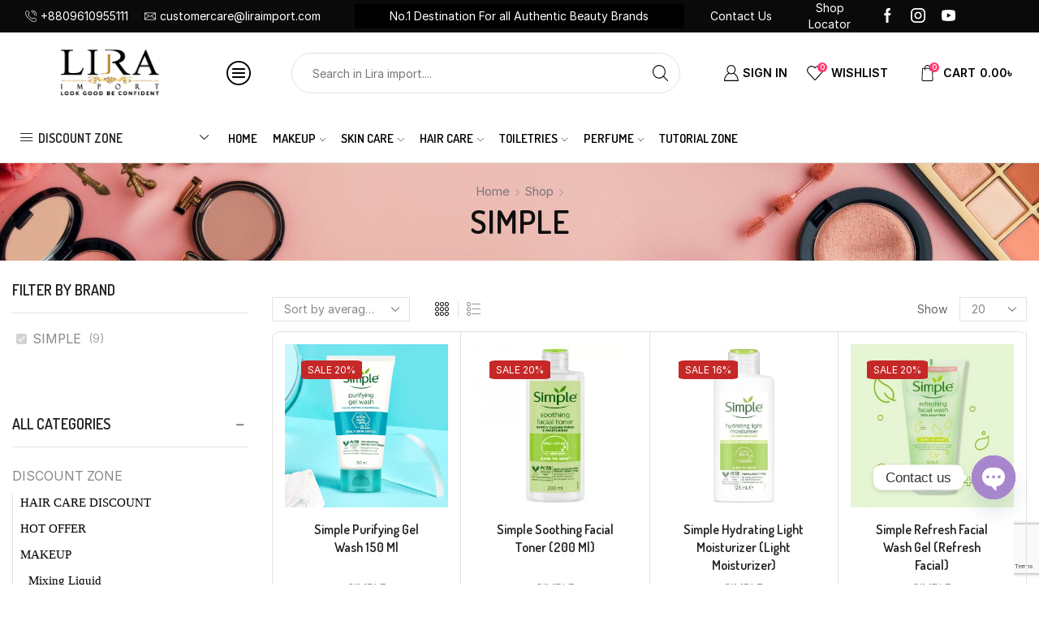

--- FILE ---
content_type: text/html; charset=UTF-8
request_url: https://liraimportltd.com/shop/brand/simple/
body_size: 67831
content:
<!DOCTYPE html>
<html lang="en-US" xmlns="http://www.w3.org/1999/xhtml" prefix="og: http://ogp.me/ns# fb: http://www.facebook.com/2008/fbml" >
<head>
	<meta charset="UTF-8" />
        <meta name="description" content="Lira Import provides high-quality skincare and makeup products to emphasize your natural beauty. Explore our collection of premium beauty necessities for a vibrant and confident look."/>
        <meta name="keywords" content="Lira Import, Cosmetics, makeup, price in Bangladesh, bd, lips, eyes, face, cheeks,nail,online, products, serum, buy, day, night, cream, brighting, cleanser, moisturiser , sun care, lipstick, matte,liquid,oil free, concealers, nail polish, hair color, waterproof, eyeliner, eyeshadow palette,eye, skin, compact, powders, shampoo,conditioner, hair fall control, lotion, fragrances, women, men highlighter, makeup tools,mascara,showroom,offer,discount,brand,personal,care, original,best price,authentic,shop,in dhaka, health,imported,bb,cc, cream,primer,foundation,reasonable,price,white tone,perfume,tutorial jone,body shower, lip liner,eye lash,face,toner,mask, J Cat,Pigment Play, Makeup Revolution, Nicka K, Milani, Wet n Wild, NYX, GK Hair, L.A Girl, Mac, MORFOSE, Ribana, Lira Import, Cosmetics, makeup, price,2023,2024."/>
	<meta name="viewport" content="width=device-width, initial-scale=1.0, maximum-scale=1.0, user-scalable=0"/>
					<script>document.documentElement.className = document.documentElement.className + ' yes-js js_active js'</script>
				<title>SIMPLE &#8211; Lira Import Limited</title>
<meta name='robots' content='max-image-preview:large' />

<!-- Google Tag Manager for WordPress by gtm4wp.com -->
<script data-cfasync="false" data-pagespeed-no-defer>
	var gtm4wp_datalayer_name = "dataLayer";
	var dataLayer = dataLayer || [];
	const gtm4wp_use_sku_instead = false;
	const gtm4wp_currency = 'BDT';
	const gtm4wp_product_per_impression = 10;
	const gtm4wp_clear_ecommerce = false;
</script>
<!-- End Google Tag Manager for WordPress by gtm4wp.com --><link rel='dns-prefetch' href='//maxcdn.bootstrapcdn.com' />
<link rel='dns-prefetch' href='//code.jquery.com' />

<link rel="alternate" type="application/rss+xml" title="Lira Import Limited &raquo; Feed" href="https://liraimportltd.com/feed/" />
<link rel="alternate" type="application/rss+xml" title="Lira Import Limited &raquo; Comments Feed" href="https://liraimportltd.com/comments/feed/" />
<link rel="alternate" type="application/rss+xml" title="Lira Import Limited &raquo; SIMPLE Brand Feed" href="https://liraimportltd.com/shop/brand/simple/feed/" />
<style id='wp-img-auto-sizes-contain-inline-css' type='text/css'>
img:is([sizes=auto i],[sizes^="auto," i]){contain-intrinsic-size:3000px 1500px}
/*# sourceURL=wp-img-auto-sizes-contain-inline-css */
</style>
<link data-minify="1" rel='stylesheet' id='wepb-checkout-integration-css' href='https://liraimportltd.com/wp-content/cache/min/1/wp-content/plugins/easy-product-bundles-for-woocommerce/assets/css/checkout-integration/style.css?ver=1762408389' type='text/css' media='all' />
<style id='classic-theme-styles-inline-css' type='text/css'>
/*! This file is auto-generated */
.wp-block-button__link{color:#fff;background-color:#32373c;border-radius:9999px;box-shadow:none;text-decoration:none;padding:calc(.667em + 2px) calc(1.333em + 2px);font-size:1.125em}.wp-block-file__button{background:#32373c;color:#fff;text-decoration:none}
/*# sourceURL=/wp-includes/css/classic-themes.min.css */
</style>
<link data-minify="1" rel='stylesheet' id='woolentor-block-common-css' href='https://liraimportltd.com/wp-content/cache/min/1/wp-content/plugins/woolentor-addons/woolentor-blocks/src/assets/css/common-style.css?ver=1762408389' type='text/css' media='all' />
<link data-minify="1" rel='stylesheet' id='woolentor-block-default-css' href='https://liraimportltd.com/wp-content/cache/min/1/wp-content/plugins/woolentor-addons/woolentor-blocks/src/assets/css/style-index.css?ver=1762408389' type='text/css' media='all' />
<link data-minify="1" rel='stylesheet' id='stb-style-css' href='https://liraimportltd.com/wp-content/cache/min/1/wp-content/plugins/bkash/css/style.css?ver=1762408389' type='text/css' media='all' />
<link rel='stylesheet' id='chaty-front-css-css' href='https://liraimportltd.com/wp-content/plugins/chaty/css/chaty-front.min.css' type='text/css' media='all' />
<link data-minify="1" rel='stylesheet' id='contact-form-7-css' href='https://liraimportltd.com/wp-content/cache/min/1/wp-content/plugins/contact-form-7/includes/css/styles.css?ver=1762408389' type='text/css' media='all' />
<link data-minify="1" rel='stylesheet' id='wcpbc_widget_css-css' href='https://liraimportltd.com/wp-content/cache/min/1/wp-content/plugins/woo-products-by-category/public/wcpbc-styles.css?ver=1762408389' type='text/css' media='all' />
<style id='woocommerce-inline-inline-css' type='text/css'>
.woocommerce form .form-row .required { visibility: visible; }
/*# sourceURL=woocommerce-inline-inline-css */
</style>
<link data-minify="1" rel='stylesheet' id='nickx-fancybox-css-css' href='https://liraimportltd.com/wp-content/cache/min/1/wp-content/plugins/product-video-gallery-slider-for-woocommerce/css/fancybox.css?ver=1762408389' type='text/css' media='all' />
<link data-minify="1" rel='stylesheet' id='nickx-fontawesome-css-css' href='https://liraimportltd.com/wp-content/cache/min/1/font-awesome/4.7.0/css/font-awesome.min.css?ver=1762408389' type='text/css' media='all' />
<link data-minify="1" rel='stylesheet' id='nickx-front-css-css' href='https://liraimportltd.com/wp-content/cache/min/1/wp-content/plugins/product-video-gallery-slider-for-woocommerce/css/nickx-front.css?ver=1762408389' type='text/css' media='all' />
<link data-minify="1" rel='stylesheet' id='dashicons-css' href='https://liraimportltd.com/wp-content/cache/min/1/wp-includes/css/dashicons.min.css?ver=1762408389' type='text/css' media='all' />
<style id='dashicons-inline-css' type='text/css'>
[data-font="Dashicons"]:before {font-family: 'Dashicons' !important;content: attr(data-icon) !important;speak: none !important;font-weight: normal !important;font-variant: normal !important;text-transform: none !important;line-height: 1 !important;font-style: normal !important;-webkit-font-smoothing: antialiased !important;-moz-osx-font-smoothing: grayscale !important;}
/*# sourceURL=dashicons-inline-css */
</style>
<link data-minify="1" rel='stylesheet' id='font-awesome-css' href='https://liraimportltd.com/wp-content/cache/min/1/wp-content/plugins/elementor/assets/lib/font-awesome/css/font-awesome.min.css?ver=1762408389' type='text/css' media='all' />
<style id='font-awesome-inline-css' type='text/css'>
[data-font="FontAwesome"]:before {font-family: 'FontAwesome' !important;content: attr(data-icon) !important;speak: none !important;font-weight: normal !important;font-variant: normal !important;text-transform: none !important;line-height: 1 !important;font-style: normal !important;-webkit-font-smoothing: antialiased !important;-moz-osx-font-smoothing: grayscale !important;}
/*# sourceURL=font-awesome-inline-css */
</style>
<link data-minify="1" rel='stylesheet' id='simple-line-icons-wl-css' href='https://liraimportltd.com/wp-content/cache/min/1/wp-content/plugins/woolentor-addons/assets/css/simple-line-icons.css?ver=1762408389' type='text/css' media='all' />
<link data-minify="1" rel='stylesheet' id='htflexboxgrid-css' href='https://liraimportltd.com/wp-content/cache/min/1/wp-content/plugins/woolentor-addons/assets/css/htflexboxgrid.css?ver=1762408389' type='text/css' media='all' />
<link data-minify="1" rel='stylesheet' id='slick-css' href='https://liraimportltd.com/wp-content/cache/min/1/wp-content/plugins/woolentor-addons/assets/css/slick.css?ver=1762408389' type='text/css' media='all' />
<link data-minify="1" rel='stylesheet' id='woolentor-widgets-css' href='https://liraimportltd.com/wp-content/cache/min/1/wp-content/plugins/woolentor-addons/assets/css/woolentor-widgets.css?ver=1762408389' type='text/css' media='all' />
<link data-minify="1" rel='stylesheet' id='jquery-selectBox-css' href='https://liraimportltd.com/wp-content/cache/min/1/wp-content/plugins/yith-woocommerce-wishlist/assets/css/jquery.selectBox.css?ver=1762408389' type='text/css' media='all' />
<link data-minify="1" rel='stylesheet' id='yith-wcwl-font-awesome-css' href='https://liraimportltd.com/wp-content/cache/min/1/wp-content/plugins/yith-woocommerce-wishlist/assets/css/font-awesome.css?ver=1762408389' type='text/css' media='all' />
<link data-minify="1" rel='stylesheet' id='woocommerce_prettyPhoto_css-css' href='https://liraimportltd.com/wp-content/cache/min/1/wp-content/plugins/woocommerce/assets/css/prettyPhoto.css?ver=1762408389' type='text/css' media='all' />
<link data-minify="1" rel='stylesheet' id='yith-wcwl-main-css' href='https://liraimportltd.com/wp-content/cache/min/1/wp-content/plugins/yith-woocommerce-wishlist/assets/css/style.css?ver=1762408389' type='text/css' media='all' />
<style id='yith-wcwl-main-inline-css' type='text/css'>
.yith-wcwl-share li a{color: #FFFFFF;}.yith-wcwl-share li a:hover{color: #FFFFFF;}.yith-wcwl-share a.facebook{background: #39599E; background-color: #39599E;}.yith-wcwl-share a.facebook:hover{background: #39599E; background-color: #39599E;}.yith-wcwl-share a.twitter{background: #45AFE2; background-color: #45AFE2;}.yith-wcwl-share a.twitter:hover{background: #39599E; background-color: #39599E;}.yith-wcwl-share a.pinterest{background: #AB2E31; background-color: #AB2E31;}.yith-wcwl-share a.pinterest:hover{background: #39599E; background-color: #39599E;}.yith-wcwl-share a.email{background: #FBB102; background-color: #FBB102;}.yith-wcwl-share a.email:hover{background: #39599E; background-color: #39599E;}.yith-wcwl-share a.whatsapp{background: #00A901; background-color: #00A901;}.yith-wcwl-share a.whatsapp:hover{background: #39599E; background-color: #39599E;}
/*# sourceURL=yith-wcwl-main-inline-css */
</style>
<link data-minify="1" rel='stylesheet' id='woo_conditional_shipping_css-css' href='https://liraimportltd.com/wp-content/cache/min/1/wp-content/plugins/conditional-shipping-for-woocommerce/frontend/css/woo-conditional-shipping.css?ver=1762408389' type='text/css' media='all' />
<link data-minify="1" rel='stylesheet' id='jquery-ui-css' href='https://liraimportltd.com/wp-content/cache/min/1/ui/1.12.1/themes/base/jquery-ui.css?ver=1762408389' type='text/css' media='all' />
<link rel='stylesheet' id='etheme-parent-style-css' href='https://liraimportltd.com/wp-content/themes/xstore/xstore.min.css' type='text/css' media='all' />
<link rel='stylesheet' id='etheme-elementor-style-css' href='https://liraimportltd.com/wp-content/themes/xstore/css/elementor.min.css' type='text/css' media='all' />
<link rel='stylesheet' id='etheme-sidebar-css' href='https://liraimportltd.com/wp-content/themes/xstore/css/modules/layout/sidebar.min.css' type='text/css' media='all' />
<link rel='stylesheet' id='etheme-widgets-open-close-css' href='https://liraimportltd.com/wp-content/themes/xstore/css/modules/layout/widgets-open-close.min.css' type='text/css' media='all' />
<link rel='stylesheet' id='etheme-breadcrumbs-css' href='https://liraimportltd.com/wp-content/themes/xstore/css/modules/breadcrumbs.min.css' type='text/css' media='all' />
<link rel='stylesheet' id='etheme-back-top-css' href='https://liraimportltd.com/wp-content/themes/xstore/css/modules/back-top.min.css' type='text/css' media='all' />
<link rel='stylesheet' id='etheme-mobile-panel-css' href='https://liraimportltd.com/wp-content/themes/xstore/css/modules/layout/mobile-panel.min.css' type='text/css' media='all' />
<link rel='stylesheet' id='etheme-woocommerce-css' href='https://liraimportltd.com/wp-content/themes/xstore/css/modules/woocommerce/global.min.css' type='text/css' media='all' />
<link rel='stylesheet' id='etheme-woocommerce-archive-css' href='https://liraimportltd.com/wp-content/themes/xstore/css/modules/woocommerce/archive.min.css' type='text/css' media='all' />
<link rel='stylesheet' id='etheme-product-view-mask3-css' href='https://liraimportltd.com/wp-content/themes/xstore/css/modules/woocommerce/product-hovers/product-view-mask3.min.css' type='text/css' media='all' />
<link rel='stylesheet' id='etheme-no-products-found-css' href='https://liraimportltd.com/wp-content/themes/xstore/css/modules/woocommerce/no-products-found.min.css' type='text/css' media='all' />
<link rel='stylesheet' id='etheme-contact-forms-css' href='https://liraimportltd.com/wp-content/themes/xstore/css/modules/contact-forms.min.css' type='text/css' media='all' />
<style id='xstore-icons-font-inline-css' type='text/css'>
@font-face {
				  font-family: 'xstore-icons';
				  src:
				    url('https://liraimportltd.com/wp-content/themes/xstore/fonts/xstore-icons-light.ttf') format('truetype'),
				    url('https://liraimportltd.com/wp-content/themes/xstore/fonts/xstore-icons-light.woff2') format('woff2'),
				    url('https://liraimportltd.com/wp-content/themes/xstore/fonts/xstore-icons-light.woff') format('woff'),
				    url('https://liraimportltd.com/wp-content/themes/xstore/fonts/xstore-icons-light.svg#xstore-icons') format('svg');
				  font-weight: normal;
				  font-style: normal;
				  font-display: swap;
				}
/*# sourceURL=xstore-icons-font-inline-css */
</style>
<link rel='stylesheet' id='etheme-header-contacts-css' href='https://liraimportltd.com/wp-content/themes/xstore/css/modules/layout/header/parts/contacts.min.css' type='text/css' media='all' />
<link rel='stylesheet' id='etheme-header-search-css' href='https://liraimportltd.com/wp-content/themes/xstore/css/modules/layout/header/parts/search.min.css' type='text/css' media='all' />
<link rel='stylesheet' id='etheme-header-menu-css' href='https://liraimportltd.com/wp-content/themes/xstore/css/modules/layout/header/parts/menu.min.css' type='text/css' media='all' />
<link rel='stylesheet' id='etheme-all-departments-menu-css' href='https://liraimportltd.com/wp-content/themes/xstore/css/modules/layout/header/parts/all-departments-menu.min.css' type='text/css' media='all' />
<link data-minify="1" rel='stylesheet' id='xstore-kirki-styles-css' href='https://liraimportltd.com/wp-content/cache/min/1/wp-content/uploads/xstore/kirki-styles.css?ver=1762408389' type='text/css' media='all' />
<link data-minify="1" rel='stylesheet' id='wooco-frontend-css' href='https://liraimportltd.com/wp-content/cache/min/1/wp-content/plugins/woo-combo-offers/assets/css/frontend.css?ver=1762408389' type='text/css' media='all' />
<link rel='stylesheet' id='__EPYT__style-css' href='https://liraimportltd.com/wp-content/plugins/youtube-embed-plus/styles/ytprefs.min.css' type='text/css' media='all' />
<style id='__EPYT__style-inline-css' type='text/css'>

                .epyt-gallery-thumb {
                        width: 33.333%;
                }
                
/*# sourceURL=__EPYT__style-inline-css */
</style>
<link rel='stylesheet' id='child-style-css' href='https://liraimportltd.com/wp-content/themes/xstore-child/style.css' type='text/css' media='all' />
<link rel='stylesheet' id='wpc-filter-everything-css' href='https://liraimportltd.com/wp-content/plugins/filter-everything/assets/css/filter-everything.min.css' type='text/css' media='all' />
<link data-minify="1" rel='stylesheet' id='wpc-filter-everything-custom-css' href='https://liraimportltd.com/wp-content/cache/min/1/wp-content/uploads/cache/filter-everything/c2fa553f1a2874de8d4baeddad9f0901.css?ver=1762408391' type='text/css' media='all' />
<!--n2css--><script type="text/javascript" src="https://liraimportltd.com/wp-includes/js/jquery/jquery.min.js" id="jquery-core-js" defer></script>
<script type="text/javascript" id="print-invoices-packing-slip-labels-for-woocommerce_public-js-extra">
/* <![CDATA[ */
var wf_pklist_params_public = {"msgs":{"invoice_number_prompt_free_order":"\u2018Generate invoice for free orders\u2019 is disabled in Invoice settings \u003E Advanced. You are attempting to generate invoice for this free order. Proceed?","creditnote_number_prompt":"Refund in this order seems not having credit number yet. Do you want to manually generate one ?","invoice_number_prompt_no_from_addr":"Please fill the `from address` in the plugin's general settings.","invoice_title_prompt":"Invoice","invoice_number_prompt":"number has not been generated yet. Do you want to manually generate one ?","pop_dont_show_again":false}};
//# sourceURL=print-invoices-packing-slip-labels-for-woocommerce_public-js-extra
/* ]]> */
</script>
<script data-minify="1" type="text/javascript" src="https://liraimportltd.com/wp-content/cache/min/1/wp-content/plugins/print-invoices-packing-slip-labels-for-woocommerce/public/js/wf-woocommerce-packing-list-public.js?ver=1762408389" id="print-invoices-packing-slip-labels-for-woocommerce_public-js" defer></script>
<script type="text/javascript" src="https://liraimportltd.com/wp-content/plugins/woocommerce/assets/js/jquery-blockui/jquery.blockUI.min.js" id="jquery-blockui-js" defer="defer" data-wp-strategy="defer"></script>
<script type="text/javascript" id="wc-add-to-cart-js-extra">
/* <![CDATA[ */
var wc_add_to_cart_params = {"ajax_url":"/wp-admin/admin-ajax.php","wc_ajax_url":"/?wc-ajax=%%endpoint%%","i18n_view_cart":"View cart","cart_url":"https://liraimportltd.com/cart/","is_cart":"","cart_redirect_after_add":"no"};
//# sourceURL=wc-add-to-cart-js-extra
/* ]]> */
</script>
<script type="text/javascript" src="https://liraimportltd.com/wp-content/plugins/woocommerce/assets/js/frontend/add-to-cart.min.js" id="wc-add-to-cart-js" defer="defer" data-wp-strategy="defer"></script>
<script type="text/javascript" src="https://liraimportltd.com/wp-content/plugins/woocommerce/assets/js/js-cookie/js.cookie.min.js" id="js-cookie-js" defer="defer" data-wp-strategy="defer"></script>
<script type="text/javascript" id="woocommerce-js-extra">
/* <![CDATA[ */
var woocommerce_params = {"ajax_url":"/wp-admin/admin-ajax.php","wc_ajax_url":"/?wc-ajax=%%endpoint%%"};
//# sourceURL=woocommerce-js-extra
/* ]]> */
</script>
<script type="text/javascript" src="https://liraimportltd.com/wp-content/plugins/woocommerce/assets/js/frontend/woocommerce.min.js" id="woocommerce-js" defer="defer" data-wp-strategy="defer"></script>
<script type="text/javascript" id="woo-conditional-payments-js-js-extra">
/* <![CDATA[ */
var conditional_payments_settings = {"name_address_fields":[]};
//# sourceURL=woo-conditional-payments-js-js-extra
/* ]]> */
</script>
<script data-minify="1" type="text/javascript" src="https://liraimportltd.com/wp-content/cache/min/1/wp-content/plugins/conditional-payments-for-woocommerce/frontend/js/woo-conditional-payments.js?ver=1762408389" id="woo-conditional-payments-js-js" defer></script>
<script type="text/javascript" src="https://liraimportltd.com/wp-content/plugins/woocommerce/assets/js/jquery-cookie/jquery.cookie.min.js" id="jquery-cookie-js" data-wp-strategy="defer" defer></script>
<script data-minify="1" type="text/javascript" src="https://liraimportltd.com/wp-content/cache/min/1/wp-content/plugins/conditional-shipping-for-woocommerce/frontend/js/woo-conditional-shipping.js?ver=1762408389" id="woo-conditional-shipping-js-js" defer></script>
<script type="text/javascript" id="__ytprefs__-js-extra">
/* <![CDATA[ */
var _EPYT_ = {"ajaxurl":"https://liraimportltd.com/wp-admin/admin-ajax.php","security":"49cb561a3c","gallery_scrolloffset":"20","eppathtoscripts":"https://liraimportltd.com/wp-content/plugins/youtube-embed-plus/scripts/","eppath":"https://liraimportltd.com/wp-content/plugins/youtube-embed-plus/","epresponsiveselector":"[\"iframe.__youtube_prefs_widget__\"]","epdovol":"1","version":"14.2.1.2","evselector":"iframe.__youtube_prefs__[src], iframe[src*=\"youtube.com/embed/\"], iframe[src*=\"youtube-nocookie.com/embed/\"]","ajax_compat":"","maxres_facade":"eager","ytapi_load":"light","pause_others":"","stopMobileBuffer":"1","facade_mode":"","not_live_on_channel":"","vi_active":"","vi_js_posttypes":[]};
//# sourceURL=__ytprefs__-js-extra
/* ]]> */
</script>
<script type="text/javascript" src="https://liraimportltd.com/wp-content/plugins/youtube-embed-plus/scripts/ytprefs.min.js" id="__ytprefs__-js" defer></script>
<link rel="https://api.w.org/" href="https://liraimportltd.com/wp-json/" /><link rel="alternate" title="JSON" type="application/json" href="https://liraimportltd.com/wp-json/wp/v2/etheme_brands/153" /><link rel="EditURI" type="application/rsd+xml" title="RSD" href="https://liraimportltd.com/xmlrpc.php?rsd" />
<meta name="generator" content="WordPress 6.9" />
<meta name="generator" content="WooCommerce 8.8.5" />

<!-- Google Tag Manager for WordPress by gtm4wp.com -->
<!-- GTM Container placement set to automatic -->
<script data-cfasync="false" data-pagespeed-no-defer>
	var dataLayer_content = {"pagePostType":"product","pagePostType2":"tax-product","pageCategory":[]};
	dataLayer.push( dataLayer_content );
</script>
<script data-cfasync="false">
(function(w,d,s,l,i){w[l]=w[l]||[];w[l].push({'gtm.start':
new Date().getTime(),event:'gtm.js'});var f=d.getElementsByTagName(s)[0],
j=d.createElement(s),dl=l!='dataLayer'?'&l='+l:'';j.async=true;j.src=
'//www.googletagmanager.com/gtm.js?id='+i+dl;f.parentNode.insertBefore(j,f);
})(window,document,'script','dataLayer','GTM-N9SFKVTR');
</script>
<!-- End Google Tag Manager for WordPress by gtm4wp.com -->			<link rel="prefetch" as="font" href="https://liraimportltd.com/wp-content/themes/xstore/fonts/xstore-icons-light.woff?v=9.3.7" type="font/woff">
					<link rel="prefetch" as="font" href="https://liraimportltd.com/wp-content/themes/xstore/fonts/xstore-icons-light.woff2?v=9.3.7" type="font/woff2">
			<noscript><style>.woocommerce-product-gallery{ opacity: 1 !important; }</style></noscript>
	<meta name="generator" content="Elementor 3.24.5; features: additional_custom_breakpoints; settings: css_print_method-external, google_font-enabled, font_display-auto">
<style type="text/css" id="filter-everything-inline-css">.wpc-orderby-select{width:100%}.wpc-filters-open-button-container{display:none}.wpc-debug-message{padding:16px;font-size:14px;border:1px dashed #ccc;margin-bottom:20px}.wpc-debug-title{visibility:hidden}.wpc-button-inner,.wpc-chip-content{display:flex;align-items:center}.wpc-icon-html-wrapper{position:relative;margin-right:10px;top:2px}.wpc-icon-html-wrapper span{display:block;height:1px;width:18px;border-radius:3px;background:#2c2d33;margin-bottom:4px;position:relative}span.wpc-icon-line-1:after,span.wpc-icon-line-2:after,span.wpc-icon-line-3:after{content:"";display:block;width:3px;height:3px;border:1px solid #2c2d33;background-color:#fff;position:absolute;top:-2px;box-sizing:content-box}span.wpc-icon-line-3:after{border-radius:50%;left:2px}span.wpc-icon-line-1:after{border-radius:50%;left:5px}span.wpc-icon-line-2:after{border-radius:50%;left:12px}body .wpc-filters-open-button-container a.wpc-filters-open-widget,body .wpc-filters-open-button-container a.wpc-open-close-filters-button{display:inline-block;text-align:left;border:1px solid #2c2d33;border-radius:2px;line-height:1.5;padding:7px 12px;background-color:transparent;color:#2c2d33;box-sizing:border-box;text-decoration:none!important;font-weight:400;transition:none;position:relative}@media screen and (max-width:768px){.wpc_show_bottom_widget .wpc-filters-open-button-container,.wpc_show_open_close_button .wpc-filters-open-button-container{display:block}.wpc_show_bottom_widget .wpc-filters-open-button-container{margin-top:1em;margin-bottom:1em}}</style>
			<style>
				.e-con.e-parent:nth-of-type(n+4):not(.e-lazyloaded):not(.e-no-lazyload),
				.e-con.e-parent:nth-of-type(n+4):not(.e-lazyloaded):not(.e-no-lazyload) * {
					background-image: none !important;
				}
				@media screen and (max-height: 1024px) {
					.e-con.e-parent:nth-of-type(n+3):not(.e-lazyloaded):not(.e-no-lazyload),
					.e-con.e-parent:nth-of-type(n+3):not(.e-lazyloaded):not(.e-no-lazyload) * {
						background-image: none !important;
					}
				}
				@media screen and (max-height: 640px) {
					.e-con.e-parent:nth-of-type(n+2):not(.e-lazyloaded):not(.e-no-lazyload),
					.e-con.e-parent:nth-of-type(n+2):not(.e-lazyloaded):not(.e-no-lazyload) * {
						background-image: none !important;
					}
				}
			</style>
			<!-- Messenger Chat Plugin Code -->
    <div id="fb-root"></div>

    <!-- Your Chat Plugin code -->
    <div id="fb-customer-chat" class="fb-customerchat">
    </div>

    <script>
      var chatbox = document.getElementById('fb-customer-chat');
      chatbox.setAttribute("page_id", "454325974737480");
      chatbox.setAttribute("attribution", "biz_inbox");
    </script>

    <!-- Your SDK code -->
    <script>
      window.fbAsyncInit = function() {
        FB.init({
          xfbml            : true,
          version          : 'v14.0'
        });
      };

      (function(d, s, id) {
        var js, fjs = d.getElementsByTagName(s)[0];
        if (d.getElementById(id)) return;
        js = d.createElement(s); js.id = id;
        js.src = 'https://connect.facebook.net/en_US/sdk/xfbml.customerchat.js';
        fjs.parentNode.insertBefore(js, fjs);
      }(document, 'script', 'facebook-jssdk'));
    </script><link rel="icon" href="https://liraimportltd.com/wp-content/uploads/2022/08/cropped-Logo-For-Web1-1-1.png" sizes="32x32" />
<link rel="icon" href="https://liraimportltd.com/wp-content/uploads/2022/08/cropped-Logo-For-Web1-1-1.png" sizes="192x192" />
<link rel="apple-touch-icon" href="https://liraimportltd.com/wp-content/uploads/2022/08/cropped-Logo-For-Web1-1-1.png" />
<meta name="msapplication-TileImage" content="https://liraimportltd.com/wp-content/uploads/2022/08/cropped-Logo-For-Web1-1-1.png" />
		<style type="text/css" id="wp-custom-css">
			p.widget-title {
    font-size: 16px;
    margin-top: 16px;
}
.vi-wcaio-sidebar-cart-icon-wrap-bottom_right, .vi-wcaio-sidebar-cart-icon-wrap-bottom_left {
    bottom: 440px !IMPORTANT;
}

#menu-item-2758 {
  margin-left: 17px;
}
a.vi-wcaio-loop-variable-bt-atc.button.product_type_variable.add_to_cart_button {
    padding: 10px ;
}
#customer_details .step-title {
  font-size: 24px;
}
.cart-order-details .cart_totals > h2, .cart-order-details .order-review .step-title {
  font-size: 24px;
}
#customer_details {
  border: 1px solid #bbb3b3c7;
  padding: 20px;
}
.cart-collaterals, .order-review {
  border: 1px solid #bbb3b3c7;
}

li>a:hover {
    color: #ff3d71 !important;
	  opacity:100;
}
.et_b_header-socials.et_element-top-level.flex-row a:hover {
    margin: 0 10px;
    color: #ff3d71 !important;
}
.order-review .cart_item .product-name {
    font-weight: 500;
}
.shop_table .amount {
    color: #0a0707;
    font-weight: 600;
}
.cart-order-details .shop_table tfoot tr:first-child td, .cart-order-details .shop_table tfoot tr:first-child th {
    color: #1c1c1c;
    font-weight: 600;
}
.content-product .quantity-wrapper .button{
	min-width: 100px;
}
ul.ywcps-products.products.ywcps_products_slider .owl-stage .owl-item .product-view-mask3 {
    width: 100% !important;
}
li.video-thumbnail {
    background: black;
    margin: 0;
    padding: 0;
    height: 125px;
}
li.video-thumbnail>a {
    background: red;
}

.ywcps-slider{
	visibility:visible !important;
}

.ywcps-slider .col-md-4.col-sm-6.col-xs-6.product-hover-slider.purchasable.product-type-variable {
    width: 100% !important;
}
div#youtube-channel-4 {
    display: none;
}

.css-6kluu6 {
  visibility: hidden !important;
}
.contact-text a:hover {
    color: #dbdbdb !important;
}
.fb_dialog_content>iframe {
    bottom: 100px !important;
}
@media (max-width: 767px){
 .content-product .quantity-wrapper .button {
    min-width: 94px;
}
    }

@media (max-width: 767px){
	 a.vi-wcaio-loop-variable-bt-	atc.button.product_type_variable.add_to_cart_button {
    padding: 6px;
	}
	.fb_dialog_content>iframe {
    bottom: 125px !important;
		right:0px !important;
	}
}

@media (max-width: 767px){
 .single_add_to_cart_button:before {
    padding: 17px 15px !important;
}
    }

@media (max-width: 480px){
 .products-grid .product {
    width: 100% !important;
}
    }

.group_table .button {
    height: auto;
    border: none;
    padding: 0;
    color: #e7e7e7;
    text-transform: none;
    font-size: 1.14rem;
    border-radius: 10px;
	  background-color: black;
	  text-decoration:none;
}

.et_element.et_connect-block.flex.flex-row.connect-block-element-ExE5j.align-items-center.justify-content-center {
    margin-left: -95px;
}

a.showlogin {
	  background-color: #ff5ca1;
    padding: 10px;
    border: 1px solid #ff5ca1;
    border-radius: 20px;
    color: white !important;
    text-decoration: none !important;
    font-size: 14px;
    font-weight: 600;
}
.vi-wpvs-variation-wrap .vi-wpvs-option-wrap .vi-wpvs-option {
   
    justify-content: left;
	}
.single-product form.cart table.variations th.label label {
 height: 45px;
}
.ht-products .ht-product .yith-wcwl-add-to-wishlist{
	display:none !important;
}

.et_b_header-menu.et_element-top-level .menu .type-img, .et_b_header-menu.et_element-top-level .menu .nav-sublist-dropdown .type-img {
    font-weight: 600;
}

/*new css add*/
.single_add_to_cart_button:after {
    font-size: 16px;
    
}
#tab-title-additional_information {
  display: none;
}

.etheme-sticky-cart {
  display: none;
}

/*new css add */
.product-title{
	width:80% !important;
}
.quantity-wrapper {
max-width: 180px;
}


input#billing_birthdate {
    width: 100%;
    padding: 6px;
    border: 1px solid #e1e1e1;
}
.ui-datepicker select.ui-datepicker-month, .ui-datepicker select.ui-datepicker-year {
  width: 55% !important;
}
.ui-datepicker .ui-datepicker-title {
    margin: 0 3px !important;
    display: flex !important;
}

.chaty-i-trigger .chaty-channel {
    
    bottom: 80px;
}



.page-heading, .et-header-overlap .page-heading {
    
    height: 120px;
    width: 100%;
	  display: flex;
    justify-content: center;
    align-items: center;
}

 .hustle-ui.hustle_module_id_4[data-id="4"] .hustle-layout:before {
        content: " ";
        width: 100%;
        height: 100%;
        display: block;
        position: relative;
        top: 0;
        left: 0;
        background-color: rgba(255, 255, 255);
    }
.hustle-ui.module_id_4 .hustle-layout {
    margin: 0px 0px 0px 0px;
    padding: 115px 40px 100px 40px;align-content
}
#chaty-widget-0 .chaty-channel-list {
    margin-bottom: 85px;
}
@media only screen and (max-width: 480px) {
    #chaty-widget-0 .chaty-channel-list {
    margin-right: -15px;
    margin-bottom: 110px;
    }
}

.menu-item a{
	font-size: 15px !important;
}
p#billing_country_field{
	display: none;
}

@media screen and (min-width: 783px) {
    .hustle-ui:not(.hustle-size--small).module_id_4 button.hustle-button-close {
        background: #f70505 !important;
        right: 11.5% !important;
			  width: 25px !important;
        height: 25px !important;
    }
}
.hustle-ui.module_id_4 button.hustle-button-close {
    background: #ff0d0d !important;
    right: 45px !important;
	  width: 16px !important;
    height: 16px !important;
	  font-size: 10px !important;
}
.hustle-ui.module_id_4 button.hustle-button-close .hustle-icon-close {
    font-size: 10px !important;
}

li.cat-item.cat-item-988 {
    display: none !important;
}

/* Shop page Category Design */
.sidebar-widget ul.product-categories.with-accordion li>a {
    font-size: 18px;
    font-family: montserrat;
    color: black;
	  font-weight:700
}
.sidebar-widget ul li>ul.children li>a, .widget_product_categories.sidebar-widget ul li>ul.children li>a{
	font-size: 15px;
	font-family: montserrat;
  color: black;
	font-weight:400
}
.cart-widget-products .wooco-item-child .product-item-right .descr-box {
    display: none;
}





		</style>
		<style id="kirki-inline-styles"></style><style type="text/css" class="et_custom-css">.btn-checkout:hover,.btn-view-wishlist:hover{opacity:1 !important}.page-heading{margin-bottom:25px}.et_element-top-level.et_b_header-account>a,.et_element-top-level.et_b_header-wishlist>a,.et_element-top-level.et_b_header-cart>a{font-weight:800}.mobile-header-wrapper .et_b_header-cart.et_element-top-level>a{width:auto}@media only screen and (min-width:1200px) and (max-width:1275px){.et_element-top-level.et_b_header-menu .menu>li:last-child,.et_b_header-menu .menu>li:nth-last-child(2) .et_b_header-menu-sep{display:none}}.mini-cart-buttons a{font-size:14px !important}.checkout-button:focus{color:var(--et_btn-color)}.et_b_header-socials a:hover{color:var(--et_active-color)}.mobile-menu-content>.et_b_header-socials{justify-content:inherit}.secondary-menu-wrapper .menu{box-shadow:0 4px 10px rgb(0 0 0 / 12%);border-radius:0 0 10px 10px}.content-product .quantity-wrapper .button,.content-product .quantity-wrapper .button.et-st-disabled:hover{border-radius:5px}.single-product .sidebar-widget .widget-title{font-size:18px}.et_product-block .single-wishlist .wishlist-fragment>div,.et_product-block .single-compare>a{margin-bottom:0;font-weight:500}.woocommerce-product-gallery.images-wrapper,.thumbnails-list .swiper-slide a{border:1px solid #E5E5E5;border-radius:10px;padding:5px}.single-product form.cart table.variations td.value select{width:100%}.single-product .et-timer.product-sale-counter{border:1px solid #D6D6D6;border-radius:10px;text-align:center;padding:12px;font-size:8px !important}@media only screen and (max-width:767px){.single-product .connect-block-element-vBVVM{flex-wrap:wrap;margin:-7px 0}.single-product .et_element.connect-block-element-vBVVM>div,.single-product .et_element.connect-block-element-vBVVM>form.cart,.single-product .et_element.connect-block-element-vBVVM>.price{margin:7px 0}.single-product .et_element.connect-block-element-vBVVM .et_connect-block-sep{margin:0 3px}}article.blog-post .wp-picture.blog-hover-zoom{border-radius:10px}.products-bordered-layout.with-ajax .ajax-content{border-radius:10px}.sidebar .widget-title{font-size:18px;text-transform:uppercase}.single-product-builder .single_add_to_cart_button{visibility:visible}.single_add_to_cart_button:before{padding-right:5px;content:"\e93e" !important;visibility:visible;background-color:black;padding:17px 20px;border-radius:15px 0 0 15px}.single_add_to_cart_button:after{content:"Buy Now" !important;visibility:visible;background:black;padding:17px;border-radius:4px 15px 15px 4px;margin-left:-100px}.etheme_custom_add_to_cart.button.single_add_to_cart_button.pointer{visibility:hidden}tr.rp_wcdpd_promotion_total_saved_table_row{display:none}@media (min-width:993px){.item-design-mega-menu.columns-3 .nav-sublist-dropdown .container>ul>li{width:16% !important}.item-design-mega-menu.columns-2 .nav-sublist-dropdown .container>ul>li{width:33% !important}.et_b_header-menu.et_element-top-level .item-design-mega-menu .nav-sublist-dropdown .item-level-1>a{border-bottom:1px solid #e1e1e1}}@media (min-width:481px) and (max-width:767px){.chaty-i-trigger .chaty-channel{bottom:110px;right:-11px}}@media (max-width:480px){.chaty-i-trigger .chaty-channel{bottom:110px;right:-11px}}.page-heading,.breadcrumb-trail{background-image:var(--page-heading-bg,url(https://liraimportltd.com/wp-content/uploads/2024/08/womens-beauty-fashion-products-such-as-eyeshadows-watches-lip-glosses-laid-out-around.jpg));margin-bottom:25px}.breadcrumb-trail .page-heading{background-color:transparent}.swiper-custom-right:not(.et-swiper-elementor-nav),.swiper-custom-left:not(.et-swiper-elementor-nav){background:transparent !important}@media only screen and (max-width:1530px){.swiper-custom-left,.middle-inside .swiper-entry .swiper-button-prev,.middle-inside.swiper-entry .swiper-button-prev{left:-15px}.swiper-custom-right,.middle-inside .swiper-entry .swiper-button-next,.middle-inside.swiper-entry .swiper-button-next{right:-15px}.middle-inbox .swiper-entry .swiper-button-prev,.middle-inbox.swiper-entry .swiper-button-prev{left:8px}.middle-inbox .swiper-entry .swiper-button-next,.middle-inbox.swiper-entry .swiper-button-next{right:8px}.swiper-entry:hover .swiper-custom-left,.middle-inside .swiper-entry:hover .swiper-button-prev,.middle-inside.swiper-entry:hover .swiper-button-prev{left:-5px}.swiper-entry:hover .swiper-custom-right,.middle-inside .swiper-entry:hover .swiper-button-next,.middle-inside.swiper-entry:hover .swiper-button-next{right:-5px}.middle-inbox .swiper-entry:hover .swiper-button-prev,.middle-inbox.swiper-entry:hover .swiper-button-prev{left:5px}.middle-inbox .swiper-entry:hover .swiper-button-next,.middle-inbox.swiper-entry:hover .swiper-button-next{right:5px}}.header-main-menu.et_element-top-level .menu{margin-right:-0px;margin-left:-0px}@media only screen and (max-width:1200px){.header-wrapper,.site-header-vertical{display:none}}@media only screen and (min-width:1201px){.mobile-header-wrapper{display:none}}.swiper-container{width:auto}.content-product .product-content-image img,.category-grid img,.categoriesCarousel .category-grid img{width:100%}.etheme-elementor-slider:not(.swiper-container-initialized) .swiper-slide{max-width:calc(100% / var(--slides-per-view,4))}.etheme-elementor-slider[data-animation]:not(.swiper-container-initialized,[data-animation=slide],[data-animation=coverflow]) .swiper-slide{max-width:100%}body:not([data-elementor-device-mode]) .etheme-elementor-off-canvas__container{transition:none;opacity:0;visibility:hidden;position:fixed}</style><noscript><style id="rocket-lazyload-nojs-css">.rll-youtube-player, [data-lazy-src]{display:none !important;}</style></noscript><link data-minify="1" rel='stylesheet' id='wc-blocks-style-css' href='https://liraimportltd.com/wp-content/cache/min/1/wp-content/plugins/woocommerce/assets/client/blocks/wc-blocks.css?ver=1762408389' type='text/css' media='all' />
<style id='global-styles-inline-css' type='text/css'>
:root{--wp--preset--aspect-ratio--square: 1;--wp--preset--aspect-ratio--4-3: 4/3;--wp--preset--aspect-ratio--3-4: 3/4;--wp--preset--aspect-ratio--3-2: 3/2;--wp--preset--aspect-ratio--2-3: 2/3;--wp--preset--aspect-ratio--16-9: 16/9;--wp--preset--aspect-ratio--9-16: 9/16;--wp--preset--color--black: #000000;--wp--preset--color--cyan-bluish-gray: #abb8c3;--wp--preset--color--white: #ffffff;--wp--preset--color--pale-pink: #f78da7;--wp--preset--color--vivid-red: #cf2e2e;--wp--preset--color--luminous-vivid-orange: #ff6900;--wp--preset--color--luminous-vivid-amber: #fcb900;--wp--preset--color--light-green-cyan: #7bdcb5;--wp--preset--color--vivid-green-cyan: #00d084;--wp--preset--color--pale-cyan-blue: #8ed1fc;--wp--preset--color--vivid-cyan-blue: #0693e3;--wp--preset--color--vivid-purple: #9b51e0;--wp--preset--gradient--vivid-cyan-blue-to-vivid-purple: linear-gradient(135deg,rgb(6,147,227) 0%,rgb(155,81,224) 100%);--wp--preset--gradient--light-green-cyan-to-vivid-green-cyan: linear-gradient(135deg,rgb(122,220,180) 0%,rgb(0,208,130) 100%);--wp--preset--gradient--luminous-vivid-amber-to-luminous-vivid-orange: linear-gradient(135deg,rgb(252,185,0) 0%,rgb(255,105,0) 100%);--wp--preset--gradient--luminous-vivid-orange-to-vivid-red: linear-gradient(135deg,rgb(255,105,0) 0%,rgb(207,46,46) 100%);--wp--preset--gradient--very-light-gray-to-cyan-bluish-gray: linear-gradient(135deg,rgb(238,238,238) 0%,rgb(169,184,195) 100%);--wp--preset--gradient--cool-to-warm-spectrum: linear-gradient(135deg,rgb(74,234,220) 0%,rgb(151,120,209) 20%,rgb(207,42,186) 40%,rgb(238,44,130) 60%,rgb(251,105,98) 80%,rgb(254,248,76) 100%);--wp--preset--gradient--blush-light-purple: linear-gradient(135deg,rgb(255,206,236) 0%,rgb(152,150,240) 100%);--wp--preset--gradient--blush-bordeaux: linear-gradient(135deg,rgb(254,205,165) 0%,rgb(254,45,45) 50%,rgb(107,0,62) 100%);--wp--preset--gradient--luminous-dusk: linear-gradient(135deg,rgb(255,203,112) 0%,rgb(199,81,192) 50%,rgb(65,88,208) 100%);--wp--preset--gradient--pale-ocean: linear-gradient(135deg,rgb(255,245,203) 0%,rgb(182,227,212) 50%,rgb(51,167,181) 100%);--wp--preset--gradient--electric-grass: linear-gradient(135deg,rgb(202,248,128) 0%,rgb(113,206,126) 100%);--wp--preset--gradient--midnight: linear-gradient(135deg,rgb(2,3,129) 0%,rgb(40,116,252) 100%);--wp--preset--font-size--small: 13px;--wp--preset--font-size--medium: 20px;--wp--preset--font-size--large: 36px;--wp--preset--font-size--x-large: 42px;--wp--preset--spacing--20: 0.44rem;--wp--preset--spacing--30: 0.67rem;--wp--preset--spacing--40: 1rem;--wp--preset--spacing--50: 1.5rem;--wp--preset--spacing--60: 2.25rem;--wp--preset--spacing--70: 3.38rem;--wp--preset--spacing--80: 5.06rem;--wp--preset--shadow--natural: 6px 6px 9px rgba(0, 0, 0, 0.2);--wp--preset--shadow--deep: 12px 12px 50px rgba(0, 0, 0, 0.4);--wp--preset--shadow--sharp: 6px 6px 0px rgba(0, 0, 0, 0.2);--wp--preset--shadow--outlined: 6px 6px 0px -3px rgb(255, 255, 255), 6px 6px rgb(0, 0, 0);--wp--preset--shadow--crisp: 6px 6px 0px rgb(0, 0, 0);}:where(.is-layout-flex){gap: 0.5em;}:where(.is-layout-grid){gap: 0.5em;}body .is-layout-flex{display: flex;}.is-layout-flex{flex-wrap: wrap;align-items: center;}.is-layout-flex > :is(*, div){margin: 0;}body .is-layout-grid{display: grid;}.is-layout-grid > :is(*, div){margin: 0;}:where(.wp-block-columns.is-layout-flex){gap: 2em;}:where(.wp-block-columns.is-layout-grid){gap: 2em;}:where(.wp-block-post-template.is-layout-flex){gap: 1.25em;}:where(.wp-block-post-template.is-layout-grid){gap: 1.25em;}.has-black-color{color: var(--wp--preset--color--black) !important;}.has-cyan-bluish-gray-color{color: var(--wp--preset--color--cyan-bluish-gray) !important;}.has-white-color{color: var(--wp--preset--color--white) !important;}.has-pale-pink-color{color: var(--wp--preset--color--pale-pink) !important;}.has-vivid-red-color{color: var(--wp--preset--color--vivid-red) !important;}.has-luminous-vivid-orange-color{color: var(--wp--preset--color--luminous-vivid-orange) !important;}.has-luminous-vivid-amber-color{color: var(--wp--preset--color--luminous-vivid-amber) !important;}.has-light-green-cyan-color{color: var(--wp--preset--color--light-green-cyan) !important;}.has-vivid-green-cyan-color{color: var(--wp--preset--color--vivid-green-cyan) !important;}.has-pale-cyan-blue-color{color: var(--wp--preset--color--pale-cyan-blue) !important;}.has-vivid-cyan-blue-color{color: var(--wp--preset--color--vivid-cyan-blue) !important;}.has-vivid-purple-color{color: var(--wp--preset--color--vivid-purple) !important;}.has-black-background-color{background-color: var(--wp--preset--color--black) !important;}.has-cyan-bluish-gray-background-color{background-color: var(--wp--preset--color--cyan-bluish-gray) !important;}.has-white-background-color{background-color: var(--wp--preset--color--white) !important;}.has-pale-pink-background-color{background-color: var(--wp--preset--color--pale-pink) !important;}.has-vivid-red-background-color{background-color: var(--wp--preset--color--vivid-red) !important;}.has-luminous-vivid-orange-background-color{background-color: var(--wp--preset--color--luminous-vivid-orange) !important;}.has-luminous-vivid-amber-background-color{background-color: var(--wp--preset--color--luminous-vivid-amber) !important;}.has-light-green-cyan-background-color{background-color: var(--wp--preset--color--light-green-cyan) !important;}.has-vivid-green-cyan-background-color{background-color: var(--wp--preset--color--vivid-green-cyan) !important;}.has-pale-cyan-blue-background-color{background-color: var(--wp--preset--color--pale-cyan-blue) !important;}.has-vivid-cyan-blue-background-color{background-color: var(--wp--preset--color--vivid-cyan-blue) !important;}.has-vivid-purple-background-color{background-color: var(--wp--preset--color--vivid-purple) !important;}.has-black-border-color{border-color: var(--wp--preset--color--black) !important;}.has-cyan-bluish-gray-border-color{border-color: var(--wp--preset--color--cyan-bluish-gray) !important;}.has-white-border-color{border-color: var(--wp--preset--color--white) !important;}.has-pale-pink-border-color{border-color: var(--wp--preset--color--pale-pink) !important;}.has-vivid-red-border-color{border-color: var(--wp--preset--color--vivid-red) !important;}.has-luminous-vivid-orange-border-color{border-color: var(--wp--preset--color--luminous-vivid-orange) !important;}.has-luminous-vivid-amber-border-color{border-color: var(--wp--preset--color--luminous-vivid-amber) !important;}.has-light-green-cyan-border-color{border-color: var(--wp--preset--color--light-green-cyan) !important;}.has-vivid-green-cyan-border-color{border-color: var(--wp--preset--color--vivid-green-cyan) !important;}.has-pale-cyan-blue-border-color{border-color: var(--wp--preset--color--pale-cyan-blue) !important;}.has-vivid-cyan-blue-border-color{border-color: var(--wp--preset--color--vivid-cyan-blue) !important;}.has-vivid-purple-border-color{border-color: var(--wp--preset--color--vivid-purple) !important;}.has-vivid-cyan-blue-to-vivid-purple-gradient-background{background: var(--wp--preset--gradient--vivid-cyan-blue-to-vivid-purple) !important;}.has-light-green-cyan-to-vivid-green-cyan-gradient-background{background: var(--wp--preset--gradient--light-green-cyan-to-vivid-green-cyan) !important;}.has-luminous-vivid-amber-to-luminous-vivid-orange-gradient-background{background: var(--wp--preset--gradient--luminous-vivid-amber-to-luminous-vivid-orange) !important;}.has-luminous-vivid-orange-to-vivid-red-gradient-background{background: var(--wp--preset--gradient--luminous-vivid-orange-to-vivid-red) !important;}.has-very-light-gray-to-cyan-bluish-gray-gradient-background{background: var(--wp--preset--gradient--very-light-gray-to-cyan-bluish-gray) !important;}.has-cool-to-warm-spectrum-gradient-background{background: var(--wp--preset--gradient--cool-to-warm-spectrum) !important;}.has-blush-light-purple-gradient-background{background: var(--wp--preset--gradient--blush-light-purple) !important;}.has-blush-bordeaux-gradient-background{background: var(--wp--preset--gradient--blush-bordeaux) !important;}.has-luminous-dusk-gradient-background{background: var(--wp--preset--gradient--luminous-dusk) !important;}.has-pale-ocean-gradient-background{background: var(--wp--preset--gradient--pale-ocean) !important;}.has-electric-grass-gradient-background{background: var(--wp--preset--gradient--electric-grass) !important;}.has-midnight-gradient-background{background: var(--wp--preset--gradient--midnight) !important;}.has-small-font-size{font-size: var(--wp--preset--font-size--small) !important;}.has-medium-font-size{font-size: var(--wp--preset--font-size--medium) !important;}.has-large-font-size{font-size: var(--wp--preset--font-size--large) !important;}.has-x-large-font-size{font-size: var(--wp--preset--font-size--x-large) !important;}
/*# sourceURL=global-styles-inline-css */
</style>
<link rel='stylesheet' id='etheme-ajax-search-css' href='https://liraimportltd.com/wp-content/themes/xstore/css/modules/layout/header/parts/ajax-search.min.css' type='text/css' media='all' />
<link rel='stylesheet' id='etheme-off-canvas-css' href='https://liraimportltd.com/wp-content/themes/xstore/css/modules/layout/off-canvas.min.css' type='text/css' media='all' />
<link rel='stylesheet' id='etheme-header-mobile-menu-css' href='https://liraimportltd.com/wp-content/themes/xstore/css/modules/layout/header/parts/mobile-menu.min.css' type='text/css' media='all' />
<link rel='stylesheet' id='etheme-toggles-by-arrow-css' href='https://liraimportltd.com/wp-content/themes/xstore/css/modules/layout/toggles-by-arrow.min.css' type='text/css' media='all' />
<link rel='stylesheet' id='etheme-cart-widget-css' href='https://liraimportltd.com/wp-content/themes/xstore/css/modules/woocommerce/cart-widget.min.css' type='text/css' media='all' />
<link rel='stylesheet' id='etheme-mega-menu-css' href='https://liraimportltd.com/wp-content/themes/xstore/css/modules/mega-menu.min.css' type='text/css' media='all' />
<link rel='stylesheet' id='etheme-filter-area-css' href='https://liraimportltd.com/wp-content/themes/xstore/css/modules/woocommerce/filter-area.min.css' type='text/css' media='all' />
<link data-minify="1" rel='stylesheet' id='elfsight-youtube-gallery-custom-css' href='https://liraimportltd.com/wp-content/cache/min/1/wp-content/uploads/elfsight-youtube-gallery/elfsight-youtube-gallery-custom.css?ver=1762408389' type='text/css' media='all' />
<style id='xstore-inline-css-inline-css' type='text/css'>
.sidebar .sidebar-widget:not(.etheme_swatches_filter.type-st-image-swatch):not(.etheme_swatches_filter.type-st-color-swatch):not(.etheme_swatches_filter.type-st-label-swatch):not(.null-instagram-feed) ul:not(.children):not(.sub-menu) > li:nth-child(10)
							~ li:not(.et_widget-open):not(.et_widget-show-more):not(.current-cat):not(.current-item):not(.selected),
							 .sidebar-widget ul.menu > li:nth-child(10)
							~ li:not(.et_widget-open):not(.et_widget-show-more){
								   display: none;
							}
/*# sourceURL=xstore-inline-css-inline-css */
</style>
<style id='xstore-inline-tablet-css-inline-css' type='text/css'>
@media only screen and (max-width: 992px) {
}
/*# sourceURL=xstore-inline-tablet-css-inline-css */
</style>
<style id='xstore-inline-mobile-css-inline-css' type='text/css'>
@media only screen and (max-width: 767px) {
}
/*# sourceURL=xstore-inline-mobile-css-inline-css */
</style>
</head>
<body class="archive tax-brand term-simple term-153 wp-theme-xstore wp-child-theme-xstore-child theme-xstore woocommerce woocommerce-page woocommerce-no-js woolentor_current_theme_xstore-child et_cart-type-1 et_b_dt_header-not-overlap et_b_mob_header-not-overlap breadcrumbs-type-default  et-preloader-off et-catalog-off s_widgets-open-close et-secondary-menu-on et-secondary-visibility-on_hover et-old-browser wpc_show_open_close_button woolentor-empty-cart elementor-default elementor-kit-9" data-mode="light">

<!-- GTM Container placement set to automatic -->
<!-- Google Tag Manager (noscript) -->
				<noscript><iframe src="https://www.googletagmanager.com/ns.html?id=GTM-N9SFKVTR" height="0" width="0" style="display:none;visibility:hidden" aria-hidden="true"></iframe></noscript>
<!-- End Google Tag Manager (noscript) -->


<div class="template-container">

		<div class="template-content">
		<div class="page-wrapper">
			<header id="header" class="site-header sticky"  data-type="sticky"><div class="header-wrapper">
<div class="header-top-wrapper ">
	<div class="header-top" data-title="Header top">
		<div class="et-row-container">
			<div class="et-wrap-columns flex align-items-center">		
				
		
        <div class="et_column et_col-xs-3 et_col-xs-offset-1 pos-static">
			

<style>                .connect-block-element-ExE5j {
                    --connect-block-space: 5px;
                    margin: 0 -5px;
                }
                .et_element.connect-block-element-ExE5j > div,
                .et_element.connect-block-element-ExE5j > form.cart,
                .et_element.connect-block-element-ExE5j > .price {
                    margin: 0 5px;
                }
                                    .et_element.connect-block-element-ExE5j > .et_b_header-widget > div, 
                    .et_element.connect-block-element-ExE5j > .et_b_header-widget > ul {
                        margin-left: 5px;
                        margin-right: 5px;
                    }
                    .et_element.connect-block-element-ExE5j .widget_nav_menu .menu > li > a {
                        margin: 0 5px                    }
/*                    .et_element.connect-block-element-ExE5j .widget_nav_menu .menu .menu-item-has-children > a:after {
                        right: 5px;
                    }*/
                </style><div class="et_element et_connect-block flex flex-row connect-block-element-ExE5j align-items-center justify-content-center">

<div class="et_element et_b_header-contacts  et_element-top-level  justify-content-end  flex-inline text-nowrap" >
	        <div class="contact contact-Phone icon-left  flex-inline  justify-content-end"
             data-tooltip="Phone" onclick="window.location.href = 'tel:+889610955111'"        >
			
			            <span class="flex-inline justify-content-center flex-nowrap pointer">
						<span class="contact-icon flex-inline justify-content-center align-items-center">
							<svg xmlns="http://www.w3.org/2000/svg" width="1em" height="1em" viewBox="0 0 24 24"><path d="M22.080 16.488c-3.504-2.808-4.776-1.44-6.144 0l-0.24 0.24c-0.24 0.216-0.936 0-1.752-0.528-0.912-0.6-2.040-1.584-3.288-2.832-4.128-4.152-3.384-5.016-3.336-5.040l0.24-0.24c1.416-1.392 2.736-2.688-0.072-6.144-0.936-1.152-1.872-1.728-2.832-1.776-1.368-0.096-2.496 1.080-3.336 1.968-0.12 0.144-0.264 0.288-0.408 0.432-1.032 1.008-1.056 3.192-0.048 5.832 1.056 2.832 3.192 5.952 6 8.736 2.76 2.76 5.856 4.896 8.736 6 1.32 0.504 2.496 0.744 3.504 0.744 1.032 0 1.848-0.264 2.328-0.744 0.144-0.12 0.312-0.264 0.456-0.432 0.912-0.864 2.040-1.944 1.992-3.36-0.024-0.96-0.624-1.896-1.8-2.856zM6.744 7.224l-0.24 0.24c-1.128 1.152-0.096 3.216 3.384 6.672 1.344 1.344 2.496 2.328 3.48 2.976 1.44 0.936 2.52 1.056 3.192 0.36l0.264-0.264c1.296-1.296 1.944-1.944 4.584 0.168 0.888 0.72 1.344 1.368 1.368 1.968 0.024 0.912-0.936 1.8-1.632 2.448-0.192 0.144-0.336 0.312-0.48 0.456-0.672 0.648-2.544 0.552-4.656-0.24-2.64-0.984-5.616-3-8.328-5.712-2.688-2.592-4.704-5.544-5.76-8.28-0.768-2.136-0.864-4.008-0.216-4.632 0.072-0.072 0.144-0.168 0.216-0.24s0.144-0.144 0.216-0.24c0.744-0.816 1.56-1.632 2.4-1.632h0.072c0.624 0.024 1.272 0.48 1.968 1.344 2.136 2.664 1.44 3.36 0.168 4.608zM19.008 10.104c0.096 0.048 0.168 0.048 0.24 0.048 0.24 0 0.432-0.144 0.528-0.36 0.648-1.584 0.264-3.408-0.96-4.632-1.248-1.248-3.168-1.608-4.8-0.888-0.144 0.048-0.264 0.168-0.312 0.312s-0.048 0.312 0 0.432c0.048 0.144 0.168 0.264 0.312 0.312s0.312 0.048 0.456-0.024c1.176-0.528 2.592-0.288 3.504 0.624 0.888 0.888 1.152 2.232 0.696 3.384-0.072 0.336 0.072 0.696 0.336 0.792zM12.504 1.896c0.144 0.048 0.312 0.048 0.456-0.024 2.592-1.176 5.712-0.6 7.752 1.416 1.968 1.968 2.568 4.896 1.512 7.488-0.12 0.288 0.048 0.648 0.312 0.744 0.096 0.048 0.168 0.048 0.24 0.048 0.24 0 0.456-0.144 0.504-0.336 1.224-3.024 0.552-6.456-1.752-8.76-2.376-2.376-6-3.024-9.024-1.656-0.144 0.048-0.264 0.168-0.312 0.312s-0.048 0.312 0 0.432c0.048 0.168 0.168 0.264 0.312 0.336z"></path></svg>						</span>
												<span class="contact-info  pointer">
							+8809610955111						</span>
					</span>
        </div>
				        <div class="contact contact-Email icon-left  flex-inline  justify-content-end"
             data-tooltip="Email" onclick="window.location.href = 'mailto:customercare@liraimport.com'"        >
			
			            <span class="flex-inline justify-content-center flex-nowrap pointer pointer">
						<span class="contact-icon flex-inline justify-content-center align-items-center">
							<svg xmlns="http://www.w3.org/2000/svg" width="1em" height="1em" viewBox="0 0 24 24"><path d="M23.928 5.424c-0.024-0.648-0.552-1.152-1.176-1.152h-21.504c-0.648 0-1.176 0.528-1.176 1.176v13.128c0 0.648 0.528 1.176 1.176 1.176h21.504c0.648 0 1.176-0.528 1.176-1.176v-13.152zM22.512 5.4l-10.512 6.576-10.512-6.576h21.024zM1.248 16.992v-10.416l7.344 4.584-7.344 5.832zM1.224 18.456l8.352-6.624 2.064 1.32c0.192 0.12 0.432 0.12 0.624 0l2.064-1.32 8.4 6.648 0.024 0.096c0 0 0 0.024-0.024 0.024h-21.48c-0.024 0-0.024 0-0.024-0.024v-0.12zM22.752 6.648v10.344l-7.344-5.808 7.344-4.536z"></path></svg>						</span>
												<span class="contact-info  pointer pointer">
							customercare@liraimport.com						</span>
					</span>
        </div>
				</div>

</div>        </div>
			
				
		
        <div class="et_column et_col-xs-4 et_col-xs-offset-0">
			

<div class="et_promo_text_carousel swiper-entry pos-relative arrows-hovered ">
	<div class="swiper-container stop-on-hover et_element" data-loop="true" data-speed="300" data-breakpoints="1" data-xs-slides="1" data-sm-slides="1" data-md-slides="1" data-lt-slides="1" data-slides-per-view="1" data-slides-per-group="1"  data-autoplay='3000'>
		<div class="header-promo-text et-promo-text-carousel swiper-wrapper">
							<div class="swiper-slide flex justify-content-center align-items-center">
										<span class="text-nowrap">No.1 Destination For all Authentic Beauty Brands</span>
														</div>
							<div class="swiper-slide flex justify-content-center align-items-center">
										<span class="text-nowrap">No.1 Destination For all Authentic Beauty Brands</span>
														</div>
					</div>
					</div>
</div>

        </div>
			
				
		
        <div class="et_column et_col-xs-1 et_col-xs-offset-0 pos-static">
			

<style>                .connect-block-element-yAAu7 {
                    --connect-block-space: 5px;
                    margin: 0 -5px;
                }
                .et_element.connect-block-element-yAAu7 > div,
                .et_element.connect-block-element-yAAu7 > form.cart,
                .et_element.connect-block-element-yAAu7 > .price {
                    margin: 0 5px;
                }
                                    .et_element.connect-block-element-yAAu7 > .et_b_header-widget > div, 
                    .et_element.connect-block-element-yAAu7 > .et_b_header-widget > ul {
                        margin-left: 5px;
                        margin-right: 5px;
                    }
                    .et_element.connect-block-element-yAAu7 .widget_nav_menu .menu > li > a {
                        margin: 0 5px                    }
/*                    .et_element.connect-block-element-yAAu7 .widget_nav_menu .menu .menu-item-has-children > a:after {
                        right: 5px;
                    }*/
                </style><div class="et_element et_connect-block flex flex-row connect-block-element-yAAu7 align-items-center justify-content-center">

<div class="et_element et_b_header-html_block header-html_block1" ><a style="color: white" href="https://liraimportltd.com/contact-us/">Contact Us</a></div>

</div>        </div>
			
				
		
        <div class="et_column et_col-xs-1 et_col-xs-offset-0 pos-static">
			

<style>                .connect-block-element-7TpyD {
                    --connect-block-space: 5px;
                    margin: 0 -5px;
                }
                .et_element.connect-block-element-7TpyD > div,
                .et_element.connect-block-element-7TpyD > form.cart,
                .et_element.connect-block-element-7TpyD > .price {
                    margin: 0 5px;
                }
                                    .et_element.connect-block-element-7TpyD > .et_b_header-widget > div, 
                    .et_element.connect-block-element-7TpyD > .et_b_header-widget > ul {
                        margin-left: 5px;
                        margin-right: 5px;
                    }
                    .et_element.connect-block-element-7TpyD .widget_nav_menu .menu > li > a {
                        margin: 0 5px                    }
/*                    .et_element.connect-block-element-7TpyD .widget_nav_menu .menu .menu-item-has-children > a:after {
                        right: 5px;
                    }*/
                </style><div class="et_element et_connect-block flex flex-row connect-block-element-7TpyD align-items-center justify-content-center">

<div class="et_element et_b_header-html_block header-html_block2" ><a style="color: white" href="https://liraimportltd.com/showroom/">Shop Locator</a></div>

</div>        </div>
			
				
		
        <div class="et_column et_col-xs-1 et_col-xs-offset-0 pos-static">
			

<style>                .connect-block-element-Ys8YP {
                    --connect-block-space: 5px;
                    margin: 0 -5px;
                }
                .et_element.connect-block-element-Ys8YP > div,
                .et_element.connect-block-element-Ys8YP > form.cart,
                .et_element.connect-block-element-Ys8YP > .price {
                    margin: 0 5px;
                }
                                    .et_element.connect-block-element-Ys8YP > .et_b_header-widget > div, 
                    .et_element.connect-block-element-Ys8YP > .et_b_header-widget > ul {
                        margin-left: 5px;
                        margin-right: 5px;
                    }
                    .et_element.connect-block-element-Ys8YP .widget_nav_menu .menu > li > a {
                        margin: 0 5px                    }
/*                    .et_element.connect-block-element-Ys8YP .widget_nav_menu .menu .menu-item-has-children > a:after {
                        right: 5px;
                    }*/
                </style><div class="et_element et_connect-block flex flex-row connect-block-element-Ys8YP align-items-center justify-content-center">

<div class="et_element et_b_header-socials et-socials flex flex-nowrap align-items-center  justify-content-end mob-justify-content-start et_element-top-level flex-row" >
	        <a href="https://www.facebook.com/lirabangladesh/" target="_blank"            data-tooltip="Facebook" title="Facebook">
            <span class="screen-reader-text hidden">Facebook</span>
			<svg xmlns="http://www.w3.org/2000/svg" width="1em" height="1em" viewBox="0 0 24 24"><path d="M13.488 8.256v-3c0-0.84 0.672-1.488 1.488-1.488h1.488v-3.768h-2.976c-2.472 0-4.488 2.016-4.488 4.512v3.744h-3v3.744h3v12h4.512v-12h3l1.488-3.744h-4.512z"></path></svg>        </a>
	        <a href="https://www.instagram.com/liraimport/" target="_blank"            data-tooltip="Instagram" title="Instagram">
            <span class="screen-reader-text hidden">Instagram</span>
			<svg xmlns="http://www.w3.org/2000/svg" width="1em" height="1em" viewBox="0 0 24 24"><path d="M16.512 0h-9.024c-4.128 0-7.488 3.36-7.488 7.488v9c0 4.152 3.36 7.512 7.488 7.512h9c4.152 0 7.512-3.36 7.512-7.488v-9.024c0-4.128-3.36-7.488-7.488-7.488zM21.744 16.512c0 2.904-2.352 5.256-5.256 5.256h-9c-2.904 0-5.256-2.352-5.256-5.256v-9.024c0-2.904 2.352-5.256 5.256-5.256h9c2.904 0 5.256 2.352 5.256 5.256v9.024zM12 6c-3.312 0-6 2.688-6 6s2.688 6 6 6 6-2.688 6-6-2.688-6-6-6zM12 15.744c-2.064 0-3.744-1.68-3.744-3.744s1.68-3.744 3.744-3.744 3.744 1.68 3.744 3.744c0 2.064-1.68 3.744-3.744 3.744zM19.248 5.544c0 0.437-0.355 0.792-0.792 0.792s-0.792-0.355-0.792-0.792c0-0.437 0.355-0.792 0.792-0.792s0.792 0.355 0.792 0.792z"></path></svg>        </a>
	        <a href="https://www.youtube.com/channel/UCGXD9jL6_kLaiMBTX7QgC3w?view_as=subscriber" target="_blank"            data-tooltip="Youtube" title="Youtube">
            <span class="screen-reader-text hidden">Youtube</span>
			<svg xmlns="http://www.w3.org/2000/svg" width="1em" height="1em" viewBox="0 0 32 32"><path d="M31.050 7.041c-0.209-0.886-0.874-1.597-1.764-1.879-2.356-0.748-7.468-1.47-13.286-1.47s-10.93 0.722-13.287 1.47c-0.889 0.282-1.555 0.993-1.764 1.879-0.394 1.673-0.95 4.776-0.95 8.959s0.556 7.286 0.95 8.959c0.209 0.886 0.874 1.597 1.764 1.879 2.356 0.748 7.468 1.47 13.286 1.47s10.93-0.722 13.287-1.47c0.889-0.282 1.555-0.993 1.764-1.879 0.394-1.673 0.95-4.776 0.95-8.959s-0.556-7.286-0.95-8.959zM12.923 20.923v-9.846l9.143 4.923-9.143 4.923z"></path></svg>        </a>
	</div>

</div>        </div>
	</div>		</div>
	</div>
</div>

<div class="header-main-wrapper ">
	<div class="header-main" data-title="Header main">
		<div class="et-row-container et-container">
			<div class="et-wrap-columns flex align-items-center">		
				
		
        <div class="et_column et_col-xs-8 et_col-xs-offset-0 pos-static">
			

<style>                .connect-block-element-TPBnK {
                    --connect-block-space: 15px;
                    margin: 0 -15px;
                }
                .et_element.connect-block-element-TPBnK > div,
                .et_element.connect-block-element-TPBnK > form.cart,
                .et_element.connect-block-element-TPBnK > .price {
                    margin: 0 15px;
                }
                                    .et_element.connect-block-element-TPBnK > .et_b_header-widget > div, 
                    .et_element.connect-block-element-TPBnK > .et_b_header-widget > ul {
                        margin-left: 15px;
                        margin-right: 15px;
                    }
                    .et_element.connect-block-element-TPBnK .widget_nav_menu .menu > li > a {
                        margin: 0 15px                    }
/*                    .et_element.connect-block-element-TPBnK .widget_nav_menu .menu .menu-item-has-children > a:after {
                        right: 15px;
                    }*/
                </style><div class="et_element et_connect-block flex flex-row connect-block-element-TPBnK align-items-center justify-content-start">

    <div class="et_element et_b_header-logo align-start mob-align-center et_element-top-level" >
        <a href="https://liraimportltd.com">
            <span><img width="250" height="88" src="data:image/svg+xml,%3Csvg%20xmlns='http://www.w3.org/2000/svg'%20viewBox='0%200%20250%2088'%3E%3C/svg%3E" class="et_b_header-logo-img" alt="" data-lazy-srcset="https://liraimportltd.com/wp-content/uploads/2024/10/250x60.png " 2x decoding="async" data-lazy-src="https://liraimportltd.com/wp-content/uploads/2024/10/250x60.png" /><noscript><img width="250" height="88" src="https://liraimportltd.com/wp-content/uploads/2024/10/250x60.png" class="et_b_header-logo-img" alt="" srcset="https://liraimportltd.com/wp-content/uploads/2024/10/250x60.png " 2x decoding="async" /></noscript></span><span class="fixed"><img width="250" height="88" src="data:image/svg+xml,%3Csvg%20xmlns='http://www.w3.org/2000/svg'%20viewBox='0%200%20250%2088'%3E%3C/svg%3E" class="et_b_header-logo-img" alt="" data-lazy-srcset="https://liraimportltd.com/wp-content/uploads/2024/10/250x60.png " 2x decoding="async" data-lazy-src="https://liraimportltd.com/wp-content/uploads/2024/10/250x60.png" /><noscript><img width="250" height="88" src="https://liraimportltd.com/wp-content/uploads/2024/10/250x60.png" class="et_b_header-logo-img" alt="" srcset="https://liraimportltd.com/wp-content/uploads/2024/10/250x60.png " 2x decoding="async" /></noscript></span>            
        </a>
    </div>



<div class="et_element et_b_header-mobile-menu  static et-content_toggle et-off-canvas et-content-left toggles-by-arrow" data-item-click="arrow">
	
    <span class="et-element-label-wrapper flex  justify-content-start mob-justify-content-start">
			<span class="flex-inline align-items-center et-element-label pointer et-toggle valign-center" >
				<span class="et_b-icon"><svg version="1.1" id="Layer_1" xmlns="http://www.w3.org/2000/svg" xmlns:xlink="http://www.w3.org/1999/xlink" x="0px" y="0px" width="1em" height="1em" viewBox="0 0 100 100" style="enable-background:new 0 0 100 100;" xml:space="preserve"><g><path d="M26,37h47.7c1.7,0,3.3-1.3,3.3-3.3s-1.3-3.3-3.3-3.3H26c-1.7,0-3.3,1.3-3.3,3.3S24.3,37,26,37z"/><path d="M74,46.7H26c-1.7,0-3.3,1.3-3.3,3.3s1.3,3.3,3.3,3.3h47.7c1.7,0,3.3-1.3,3.3-3.3S75.7,46.7,74,46.7z"/><path d="M74,63H26c-1.7,0-3.3,1.3-3.3,3.3s1.3,3.3,3.3,3.3h47.7c1.7,0,3.3-1.3,3.3-3.3S75.7,63,74,63z"/></g><path d="M50,0C22.3,0,0,22.3,0,50s22.3,50,50,50s50-22.3,50-50S77.7,0,50,0z M50,93.7C26,93.7,6.3,74,6.3,50S26,6.3,50,6.3S93.7,26,93.7,50S74,93.7,50,93.7z"/></svg></span>							</span>
		</span>
	        <div class="et-mini-content">
			<span class="et-toggle pos-absolute et-close full-left top">
				<svg xmlns="http://www.w3.org/2000/svg" width="0.8em" height="0.8em" viewBox="0 0 24 24">
					<path d="M13.056 12l10.728-10.704c0.144-0.144 0.216-0.336 0.216-0.552 0-0.192-0.072-0.384-0.216-0.528-0.144-0.12-0.336-0.216-0.528-0.216 0 0 0 0 0 0-0.192 0-0.408 0.072-0.528 0.216l-10.728 10.728-10.704-10.728c-0.288-0.288-0.768-0.288-1.056 0-0.168 0.144-0.24 0.336-0.24 0.528 0 0.216 0.072 0.408 0.216 0.552l10.728 10.704-10.728 10.704c-0.144 0.144-0.216 0.336-0.216 0.552s0.072 0.384 0.216 0.528c0.288 0.288 0.768 0.288 1.056 0l10.728-10.728 10.704 10.704c0.144 0.144 0.336 0.216 0.528 0.216s0.384-0.072 0.528-0.216c0.144-0.144 0.216-0.336 0.216-0.528s-0.072-0.384-0.216-0.528l-10.704-10.704z"></path>
				</svg>
			</span>

            <div class="et-content mobile-menu-content children-align-inherit">
				

    <div class="et_element et_b_header-logo justify-content-center" >
        <a href="https://liraimportltd.com">
            <span><img width="250" height="88" src="data:image/svg+xml,%3Csvg%20xmlns='http://www.w3.org/2000/svg'%20viewBox='0%200%20250%2088'%3E%3C/svg%3E" class="et_b_header-logo-img" alt="" data-lazy-srcset="https://liraimportltd.com/wp-content/uploads/2024/10/250x60.png " 2x decoding="async" data-lazy-src="https://liraimportltd.com/wp-content/uploads/2024/10/250x60.png" /><noscript><img width="250" height="88" src="https://liraimportltd.com/wp-content/uploads/2024/10/250x60.png" class="et_b_header-logo-img" alt="" srcset="https://liraimportltd.com/wp-content/uploads/2024/10/250x60.png " 2x decoding="async" /></noscript></span>            
        </a>
    </div>



<div class="et_element et_b_header-search flex align-items-center   justify-content-end flex-basis-full et-content-dropdown" >
		
	    
        <form action="https://liraimportltd.com/" role="search" data-min="3" data-per-page="100"
                            class="ajax-search-form  ajax-with-suggestions input-input " method="get">
			
                <div class="input-row flex align-items-center et-overflow-hidden" data-search-mode="dark">
                    					                    <label class="screen-reader-text" for="et_b-header-search-input-19">Search input</label>
                    <input type="text" value=""
                           placeholder="Search in Lira import...." autocomplete="off" class="form-control" id="et_b-header-search-input-19" name="s">
					
					                        <input type="hidden" name="post_type" value="product">
					
                    <input type="hidden" name="et_search" value="true">
					
					                    <span class="buttons-wrapper flex flex-nowrap pos-relative">
                    <span class="clear flex-inline justify-content-center align-items-center pointer">
                        <span class="et_b-icon">
                            <svg xmlns="http://www.w3.org/2000/svg" width=".7em" height=".7em" viewBox="0 0 24 24"><path d="M13.056 12l10.728-10.704c0.144-0.144 0.216-0.336 0.216-0.552 0-0.192-0.072-0.384-0.216-0.528-0.144-0.12-0.336-0.216-0.528-0.216 0 0 0 0 0 0-0.192 0-0.408 0.072-0.528 0.216l-10.728 10.728-10.704-10.728c-0.288-0.288-0.768-0.288-1.056 0-0.168 0.144-0.24 0.336-0.24 0.528 0 0.216 0.072 0.408 0.216 0.552l10.728 10.704-10.728 10.704c-0.144 0.144-0.216 0.336-0.216 0.552s0.072 0.384 0.216 0.528c0.288 0.288 0.768 0.288 1.056 0l10.728-10.728 10.704 10.704c0.144 0.144 0.336 0.216 0.528 0.216s0.384-0.072 0.528-0.216c0.144-0.144 0.216-0.336 0.216-0.528s-0.072-0.384-0.216-0.528l-10.704-10.704z"></path></svg>
                        </span>
                    </span>
                    <button type="submit" class="search-button flex justify-content-center align-items-center pointer" aria-label="Search button">
                        <span class="et_b-loader"></span>
                    <svg xmlns="http://www.w3.org/2000/svg" width="1em" height="1em" fill="currentColor" viewBox="0 0 24 24"><path d="M23.784 22.8l-6.168-6.144c1.584-1.848 2.448-4.176 2.448-6.576 0-5.52-4.488-10.032-10.032-10.032-5.52 0-10.008 4.488-10.008 10.008s4.488 10.032 10.032 10.032c2.424 0 4.728-0.864 6.576-2.472l6.168 6.144c0.144 0.144 0.312 0.216 0.48 0.216s0.336-0.072 0.456-0.192c0.144-0.12 0.216-0.288 0.24-0.48 0-0.192-0.072-0.384-0.192-0.504zM18.696 10.080c0 4.752-3.888 8.64-8.664 8.64-4.752 0-8.64-3.888-8.64-8.664 0-4.752 3.888-8.64 8.664-8.64s8.64 3.888 8.64 8.664z"></path></svg>                    <span class="screen-reader-text">Search</span></button>
                </span>
                </div>
				
											                <div class="ajax-results-wrapper"></div>
			        </form>
		</div>
<div class="et_b-tabs-wrapper">        <div class="et_b-tabs">
			                <span class="et-tab active"
                      data-tab="menu">
                        Menu                    </span>
			            <span class="et-tab "
                  data-tab="menu_2">
                    All Brand                </span>
			        </div>
		            <div class="et_b-tab-content active"
                 data-tab-name="menu">
				                    <div class="et_element et_b_header-menu header-mobile-menu flex align-items-center"
                         data-title="Menu">
						<div class="menu-main-container"><ul id="menu-mobile-main" class="menu"><li id="menu-item-21680" class="menu-item menu-item-type-post_type menu-item-object-page menu-item-home menu-item-21680 item-level-0 item-design-dropdown"><a href="https://liraimportltd.com/" class="item-link">HOME</a></li>
<li id="menu-item-7490" class="menu-item menu-item-type-taxonomy menu-item-object-product_cat menu-item-has-children menu-parent-item menu-item-7490 item-level-0 item-design-dropdown"><a href="https://liraimportltd.com/product-category/makeup/" class="item-link">MAKEUP</a>
<div class="nav-sublist-dropdown"><div class="container">

<ul>
	<li id="menu-item-7491" class="menu-item menu-item-type-taxonomy menu-item-object-product_cat menu-item-has-children menu-parent-item menu-item-7491 item-level-1"><a href="https://liraimportltd.com/product-category/makeup/lips/" class="item-link type-img position-">LIPS</a>
	<div class="nav-sublist">

	<ul>
		<li id="menu-item-7498" class="menu-item menu-item-type-taxonomy menu-item-object-product_cat menu-item-7498 item-level-2"><a href="https://liraimportltd.com/product-category/makeup/lips/lipstick/" class="item-link type-img position-">LIPSTICK</a></li>
		<li id="menu-item-7492" class="menu-item menu-item-type-taxonomy menu-item-object-product_cat menu-item-7492 item-level-2"><a href="https://liraimportltd.com/product-category/makeup/lips/lip-balm/" class="item-link type-img position-">LIP BALM &amp; OIL</a></li>
		<li id="menu-item-7494" class="menu-item menu-item-type-taxonomy menu-item-object-product_cat menu-item-7494 item-level-2"><a href="https://liraimportltd.com/product-category/makeup/lips/lip-liner/" class="item-link type-img position-">LIP LINER</a></li>
	</ul>

	</div>
</li>
	<li id="menu-item-7523" class="menu-item menu-item-type-taxonomy menu-item-object-product_cat menu-item-has-children menu-parent-item menu-item-7523 item-level-1"><a href="https://liraimportltd.com/product-category/makeup/eyes/" class="item-link type-img position-">EYES</a>
	<div class="nav-sublist">

	<ul>
		<li id="menu-item-7529" class="menu-item menu-item-type-taxonomy menu-item-object-product_cat menu-item-7529 item-level-2"><a href="https://liraimportltd.com/product-category/makeup/eyes/eye-brow-pencil/" class="item-link type-img position-">EYEBROW</a></li>
		<li id="menu-item-7530" class="menu-item menu-item-type-taxonomy menu-item-object-product_cat menu-item-7530 item-level-2"><a href="https://liraimportltd.com/product-category/makeup/eyes/eye-lash/" class="item-link type-img position-">EYE LASH &amp; GLUE</a></li>
		<li id="menu-item-7531" class="menu-item menu-item-type-taxonomy menu-item-object-product_cat menu-item-7531 item-level-2"><a href="https://liraimportltd.com/product-category/makeup/eyes/eye-pencil/" class="item-link type-img position-">KAJAL &amp; EYE PENCIL</a></li>
		<li id="menu-item-7532" class="menu-item menu-item-type-taxonomy menu-item-object-product_cat menu-item-7532 item-level-2"><a href="https://liraimportltd.com/product-category/makeup/eyes/eye-shadow-palette/" class="item-link type-img position-">EYE SHADOW PALETTE</a></li>
		<li id="menu-item-7533" class="menu-item menu-item-type-taxonomy menu-item-object-product_cat menu-item-7533 item-level-2"><a href="https://liraimportltd.com/product-category/makeup/eyes/eyeliner/" class="item-link type-img position-">EYELINER</a></li>
		<li id="menu-item-7534" class="menu-item menu-item-type-taxonomy menu-item-object-product_cat menu-item-7534 item-level-2"><a href="https://liraimportltd.com/product-category/makeup/eyes/mascara/" class="item-link type-img position-">MASCARA</a></li>
		<li id="menu-item-7535" class="menu-item menu-item-type-taxonomy menu-item-object-product_cat menu-item-7535 item-level-2"><a href="https://liraimportltd.com/product-category/makeup/eyes/single-eyeshadow/" class="item-link type-img position-">SINGLE EYESHADOW</a></li>
	</ul>

	</div>
</li>
	<li id="menu-item-7524" class="menu-item menu-item-type-taxonomy menu-item-object-product_cat menu-item-has-children menu-parent-item menu-item-7524 item-level-1"><a href="https://liraimportltd.com/product-category/makeup/face/" class="item-link type-img position-">FACE</a>
	<div class="nav-sublist">

	<ul>
		<li id="menu-item-7536" class="menu-item menu-item-type-taxonomy menu-item-object-product_cat menu-item-7536 item-level-2"><a href="https://liraimportltd.com/product-category/makeup/face/bb-and-cc-cream/" class="item-link type-img position-">BB &amp; CC CREAM</a></li>
		<li id="menu-item-7537" class="menu-item menu-item-type-taxonomy menu-item-object-product_cat menu-item-7537 item-level-2"><a href="https://liraimportltd.com/product-category/makeup/face/conceal-and-corrector/" class="item-link type-img position-">CONCEALER &amp; CORRECTOR</a></li>
		<li id="menu-item-7539" class="menu-item menu-item-type-taxonomy menu-item-object-product_cat menu-item-7539 item-level-2"><a href="https://liraimportltd.com/product-category/makeup/face/face-powder/" class="item-link type-img position-">FACE POWDER</a></li>
		<li id="menu-item-7538" class="menu-item menu-item-type-taxonomy menu-item-object-product_cat menu-item-7538 item-level-2"><a href="https://liraimportltd.com/product-category/makeup/face/face-palette/" class="item-link type-img position-">FACE PALETTE</a></li>
		<li id="menu-item-7540" class="menu-item menu-item-type-taxonomy menu-item-object-product_cat menu-item-7540 item-level-2"><a href="https://liraimportltd.com/product-category/makeup/face/foundation/" class="item-link type-img position-">FOUNDATION</a></li>
		<li id="menu-item-7541" class="menu-item menu-item-type-taxonomy menu-item-object-product_cat menu-item-7541 item-level-2"><a href="https://liraimportltd.com/product-category/makeup/face/primer/" class="item-link type-img position-">PRIMER</a></li>
	</ul>

	</div>
</li>
	<li id="menu-item-7542" class="menu-item menu-item-type-taxonomy menu-item-object-product_cat menu-item-has-children menu-parent-item menu-item-7542 item-level-1"><a href="https://liraimportltd.com/product-category/makeup/cheeks/" class="item-link type-img position-">CHEEKS</a>
	<div class="nav-sublist">

	<ul>
		<li id="menu-item-7543" class="menu-item menu-item-type-taxonomy menu-item-object-product_cat menu-item-7543 item-level-2"><a href="https://liraimportltd.com/product-category/makeup/cheeks/blush/" class="item-link type-img position-">BLUSH</a></li>
		<li id="menu-item-7544" class="menu-item menu-item-type-taxonomy menu-item-object-product_cat menu-item-7544 item-level-2"><a href="https://liraimportltd.com/product-category/makeup/cheeks/bronzer/" class="item-link type-img position-">BRONZER</a></li>
		<li id="menu-item-7545" class="menu-item menu-item-type-taxonomy menu-item-object-product_cat menu-item-7545 item-level-2"><a href="https://liraimportltd.com/product-category/makeup/cheeks/highlighter/" class="item-link type-img position-">HIGHLIGHTER</a></li>
	</ul>

	</div>
</li>
	<li id="menu-item-7502" class="menu-item menu-item-type-taxonomy menu-item-object-product_cat menu-item-has-children menu-parent-item menu-item-7502 item-level-1"><a href="https://liraimportltd.com/product-category/makeup/nail/" class="item-link type-img position-">NAILS</a>
	<div class="nav-sublist">

	<ul>
		<li id="menu-item-7503" class="menu-item menu-item-type-taxonomy menu-item-object-product_cat menu-item-7503 item-level-2"><a href="https://liraimportltd.com/product-category/makeup/nail/nail-polish/" class="item-link type-img position-">GEL NAIL POLISH</a></li>
		<li id="menu-item-7504" class="menu-item menu-item-type-taxonomy menu-item-object-product_cat menu-item-7504 item-level-2"><a href="https://liraimportltd.com/product-category/makeup/nail/shine-nail-polish/" class="item-link type-img position-">NAIL POLISH</a></li>
	</ul>

	</div>
</li>
	<li id="menu-item-7499" class="menu-item menu-item-type-taxonomy menu-item-object-product_cat menu-item-has-children menu-parent-item menu-item-7499 item-level-1"><a href="https://liraimportltd.com/product-category/makeup/makeup-tools/" class="item-link type-img position-">MAKEUP TOOLS</a>
	<div class="nav-sublist">

	<ul>
		<li id="menu-item-7500" class="menu-item menu-item-type-taxonomy menu-item-object-product_cat menu-item-7500 item-level-2"><a href="https://liraimportltd.com/product-category/makeup/makeup-tools/makeup-sponge/" class="item-link type-img position-">BEAUTY BLENDER &amp; SPONGE</a></li>
		<li id="menu-item-8063" class="menu-item menu-item-type-taxonomy menu-item-object-product_cat menu-item-8063 item-level-2"><a href="https://liraimportltd.com/product-category/makeup/makeup-tools/brush-set/" class="item-link type-img position-">BRUSH SET</a></li>
		<li id="menu-item-8064" class="menu-item menu-item-type-taxonomy menu-item-object-product_cat menu-item-8064 item-level-2"><a href="https://liraimportltd.com/product-category/makeup/makeup-tools/single-brush/" class="item-link type-img position-">SINGLE BRUSH</a></li>
	</ul>

	</div>
</li>
</ul>

</div></div><!-- .nav-sublist-dropdown -->
</li>
<li id="menu-item-7506" class="menu-item menu-item-type-taxonomy menu-item-object-product_cat menu-item-has-children menu-parent-item menu-item-7506 item-level-0 item-design-dropdown"><a href="https://liraimportltd.com/product-category/skin-care/" class="item-link">SKIN CARE</a>
<div class="nav-sublist-dropdown"><div class="container">

<ul>
	<li id="menu-item-7512" class="menu-item menu-item-type-taxonomy menu-item-object-product_cat menu-item-has-children menu-parent-item menu-item-7512 item-level-1"><a href="https://liraimportltd.com/product-category/skin-care/face-care/" class="item-link type-img position-">FACE CARE</a>
	<div class="nav-sublist">

	<ul>
		<li id="menu-item-7514" class="menu-item menu-item-type-taxonomy menu-item-object-product_cat menu-item-7514 item-level-2"><a href="https://liraimportltd.com/product-category/skin-care/face-care/cleanser/" class="item-link type-img position-">CLEANSER</a></li>
		<li id="menu-item-7516" class="menu-item menu-item-type-taxonomy menu-item-object-product_cat menu-item-7516 item-level-2"><a href="https://liraimportltd.com/product-category/skin-care/face-care/face-care-tools/" class="item-link type-img position-">FACE CARE TOOLS</a></li>
		<li id="menu-item-7517" class="menu-item menu-item-type-taxonomy menu-item-object-product_cat menu-item-7517 item-level-2"><a href="https://liraimportltd.com/product-category/skin-care/face-care/face-mask/" class="item-link type-img position-">FACE MASK</a></li>
		<li id="menu-item-7518" class="menu-item menu-item-type-taxonomy menu-item-object-product_cat menu-item-7518 item-level-2"><a href="https://liraimportltd.com/product-category/skin-care/face-care/face-oil/" class="item-link type-img position-">FACE OIL</a></li>
		<li id="menu-item-7519" class="menu-item menu-item-type-taxonomy menu-item-object-product_cat menu-item-7519 item-level-2"><a href="https://liraimportltd.com/product-category/skin-care/face-care/face-serum/" class="item-link type-img position-">SERUM</a></li>
		<li id="menu-item-7520" class="menu-item menu-item-type-taxonomy menu-item-object-product_cat menu-item-7520 item-level-2"><a href="https://liraimportltd.com/product-category/skin-care/face-care/face-toner-face-care/" class="item-link type-img position-">TONER &amp; ESSENCE</a></li>
	</ul>

	</div>
</li>
</ul>

</div></div><!-- .nav-sublist-dropdown -->
</li>
<li id="menu-item-7551" class="menu-item menu-item-type-taxonomy menu-item-object-product_cat menu-item-has-children menu-parent-item menu-item-7551 item-level-0 item-design-dropdown"><a href="https://liraimportltd.com/product-category/hair-care/" class="item-link">HAIR CARE</a>
<div class="nav-sublist-dropdown"><div class="container">

<ul>
	<li id="menu-item-8057" class="menu-item menu-item-type-taxonomy menu-item-object-product_cat menu-item-8057 item-level-1"><a href="https://liraimportltd.com/product-category/hair-care/hair-color/" class="item-link type-img position-">HAIR COLOR PRODUCTS</a></li>
	<li id="menu-item-7550" class="menu-item menu-item-type-taxonomy menu-item-object-product_cat menu-item-has-children menu-parent-item menu-item-7550 item-level-1"><a href="https://liraimportltd.com/product-category/hair-care/hair/" class="item-link type-img position-">HAIR CARE</a>
	<div class="nav-sublist">

	<ul>
		<li id="menu-item-7552" class="menu-item menu-item-type-taxonomy menu-item-object-product_cat menu-item-7552 item-level-2"><a href="https://liraimportltd.com/product-category/hair-care/hair/conditioner/" class="item-link type-img position-">CONDITIONER</a></li>
		<li id="menu-item-7556" class="menu-item menu-item-type-taxonomy menu-item-object-product_cat menu-item-7556 item-level-2"><a href="https://liraimportltd.com/product-category/hair-care/hair/hair-mask/" class="item-link type-img position-">HAIR MASK</a></li>
		<li id="menu-item-7557" class="menu-item menu-item-type-taxonomy menu-item-object-product_cat menu-item-7557 item-level-2"><a href="https://liraimportltd.com/product-category/hair-care/hair/hair-spray/" class="item-link type-img position-">HAIR SPRAY</a></li>
		<li id="menu-item-7558" class="menu-item menu-item-type-taxonomy menu-item-object-product_cat menu-item-7558 item-level-2"><a href="https://liraimportltd.com/product-category/hair-care/hair/serum/" class="item-link type-img position-">SERUM</a></li>
		<li id="menu-item-7559" class="menu-item menu-item-type-taxonomy menu-item-object-product_cat menu-item-7559 item-level-2"><a href="https://liraimportltd.com/product-category/hair-care/hair/shampoo/" class="item-link type-img position-">SHAMPOO</a></li>
	</ul>

	</div>
</li>
	<li id="menu-item-8058" class="menu-item menu-item-type-taxonomy menu-item-object-product_cat menu-item-has-children menu-parent-item menu-item-8058 item-level-1"><a href="https://liraimportltd.com/product-category/hair-care/hair-tools/" class="item-link type-img position-">HAIR TOOLS</a>
	<div class="nav-sublist">

	<ul>
		<li id="menu-item-8059" class="menu-item menu-item-type-taxonomy menu-item-object-product_cat menu-item-8059 item-level-2"><a href="https://liraimportltd.com/product-category/hair-care/hair-tools/hair-styling-accessories/" class="item-link type-img position-">HAIR STYLING ACCESSORIES</a></li>
	</ul>

	</div>
</li>
</ul>

</div></div><!-- .nav-sublist-dropdown -->
</li>
<li id="menu-item-7510" class="menu-item menu-item-type-taxonomy menu-item-object-product_cat menu-item-has-children menu-parent-item menu-item-7510 item-level-0 item-design-dropdown"><a href="https://liraimportltd.com/product-category/toiletries/" class="item-link">TOILETRIES</a>
<div class="nav-sublist-dropdown"><div class="container">

<ul>
	<li id="menu-item-8031" class="menu-item menu-item-type-taxonomy menu-item-object-product_cat menu-item-has-children menu-parent-item menu-item-8031 item-level-1"><a href="https://liraimportltd.com/product-category/toiletries/body-care/" class="item-link type-img position-">BATH &amp; BODY CARE</a>
	<div class="nav-sublist">

	<ul>
		<li id="menu-item-8062" class="menu-item menu-item-type-taxonomy menu-item-object-product_cat menu-item-8062 item-level-2"><a href="https://liraimportltd.com/product-category/toiletries/body-care/body-shower/" class="item-link type-img position-">BODY WASH &amp; SHOWER GEL</a></li>
	</ul>

	</div>
</li>
</ul>

</div></div><!-- .nav-sublist-dropdown -->
</li>
<li id="menu-item-7505" class="menu-item menu-item-type-taxonomy menu-item-object-product_cat menu-item-7505 item-level-0 item-design-dropdown"><a href="https://liraimportltd.com/product-category/perfume/" class="item-link">PERFUME</a></li>
<li id="menu-item-7489" class="menu-item menu-item-type-post_type menu-item-object-page menu-item-7489 item-level-0 item-design-dropdown"><a href="https://liraimportltd.com/tutorial-zone/" class="item-link">TUTORIAL ZONE</a></li>
<li id="menu-item-36829" class="menu-item menu-item-type-custom menu-item-object-custom menu-item-36829 item-level-0 item-design-dropdown"><a href="https://liraimportltd.com/showroom/" class="item-link">SHOP LOCATOR</a></li>
<li id="menu-item-7488" class="menu-item menu-item-type-post_type menu-item-object-page menu-item-7488 item-level-0 item-design-dropdown"><a href="https://liraimportltd.com/contact-us/" class="item-link">CONTACT US</a></li>
</ul></div>                    </div>
				            </div>
            <div class="et_b-tab-content "
                 data-tab-name="menu_2">
				                <div class="et_element et_b_header-menu header-mobile-menu flex align-items-center"
                     data-title="Menu">
					<div class="menu-main-container"><ul id="menu-all-brand" class="menu"><li id="menu-item-27105" class="menu-item menu-item-type-taxonomy menu-item-object-brand menu-item-27105 item-level-0 item-design-dropdown"><a href="https://liraimportltd.com/shop/brand/3-w-clinic/" class="item-link">3 W CLINIC</a></li>
<li id="menu-item-27106" class="menu-item menu-item-type-taxonomy menu-item-object-brand menu-item-27106 item-level-0 item-design-dropdown"><a href="https://liraimportltd.com/shop/brand/aleda/" class="item-link">ALEDA</a></li>
<li id="menu-item-27107" class="menu-item menu-item-type-taxonomy menu-item-object-brand menu-item-27107 item-level-0 item-design-dropdown"><a href="https://liraimportltd.com/shop/brand/aveeno/" class="item-link">AVEENO</a></li>
<li id="menu-item-27108" class="menu-item menu-item-type-taxonomy menu-item-object-brand menu-item-27108 item-level-0 item-design-dropdown"><a href="https://liraimportltd.com/shop/brand/bh-cosmetics/" class="item-link">BH COSMETICS</a></li>
<li id="menu-item-27109" class="menu-item menu-item-type-taxonomy menu-item-object-brand menu-item-27109 item-level-0 item-design-dropdown"><a href="https://liraimportltd.com/shop/brand/cerave/" class="item-link">CERAVE</a></li>
<li id="menu-item-27110" class="menu-item menu-item-type-taxonomy menu-item-object-brand menu-item-27110 item-level-0 item-design-dropdown"><a href="https://liraimportltd.com/shop/brand/cetaphil/" class="item-link">CETAPHIL</a></li>
<li id="menu-item-27111" class="menu-item menu-item-type-taxonomy menu-item-object-brand menu-item-27111 item-level-0 item-design-dropdown"><a href="https://liraimportltd.com/shop/brand/cosrx/" class="item-link">COSRX</a></li>
<li id="menu-item-27112" class="menu-item menu-item-type-taxonomy menu-item-object-brand menu-item-27112 item-level-0 item-design-dropdown"><a href="https://liraimportltd.com/shop/brand/dove/" class="item-link">DOVE</a></li>
<li id="menu-item-27113" class="menu-item menu-item-type-taxonomy menu-item-object-brand menu-item-27113 item-level-0 item-design-dropdown"><a href="https://liraimportltd.com/shop/brand/e-l-f/" class="item-link">E.L.F</a></li>
<li id="menu-item-27114" class="menu-item menu-item-type-taxonomy menu-item-object-brand menu-item-27114 item-level-0 item-design-dropdown"><a href="https://liraimportltd.com/shop/brand/essence/" class="item-link">ESSENCE</a></li>
<li id="menu-item-27115" class="menu-item menu-item-type-taxonomy menu-item-object-brand menu-item-27115 item-level-0 item-design-dropdown"><a href="https://liraimportltd.com/shop/brand/freeman/" class="item-link">FREEMAN</a></li>
<li id="menu-item-27116" class="menu-item menu-item-type-taxonomy menu-item-object-brand menu-item-27116 item-level-0 item-design-dropdown"><a href="https://liraimportltd.com/shop/brand/fruit-of-the-earth/" class="item-link">FRUIT OF THE EARTH</a></li>
<li id="menu-item-27117" class="menu-item menu-item-type-taxonomy menu-item-object-brand menu-item-27117 item-level-0 item-design-dropdown"><a href="https://liraimportltd.com/shop/brand/garnier/" class="item-link">GARNIER</a></li>
<li id="menu-item-27118" class="menu-item menu-item-type-taxonomy menu-item-object-brand menu-item-27118 item-level-0 item-design-dropdown"><a href="https://liraimportltd.com/shop/brand/gk-hair/" class="item-link">GK HAIR</a></li>
<li id="menu-item-27119" class="menu-item menu-item-type-taxonomy menu-item-object-brand menu-item-27119 item-level-0 item-design-dropdown"><a href="https://liraimportltd.com/shop/brand/herbal-essences/" class="item-link">HERBAL ESSENCES</a></li>
<li id="menu-item-27120" class="menu-item menu-item-type-taxonomy menu-item-object-brand menu-item-27120 item-level-0 item-design-dropdown"><a href="https://liraimportltd.com/shop/brand/huda-beauty/" class="item-link">HUDA BEAUTY</a></li>
<li id="menu-item-27121" class="menu-item menu-item-type-taxonomy menu-item-object-brand menu-item-27121 item-level-0 item-design-dropdown"><a href="https://liraimportltd.com/shop/brand/ikt/" class="item-link">IKT</a></li>
<li id="menu-item-27122" class="menu-item menu-item-type-taxonomy menu-item-object-brand menu-item-27122 item-level-0 item-design-dropdown"><a href="https://liraimportltd.com/shop/brand/isntree/" class="item-link">ISNTREE</a></li>
<li id="menu-item-27123" class="menu-item menu-item-type-taxonomy menu-item-object-brand menu-item-27123 item-level-0 item-design-dropdown"><a href="https://liraimportltd.com/shop/brand/j-cat/" class="item-link">J.CAT BEAUTY</a></li>
<li id="menu-item-27124" class="menu-item menu-item-type-taxonomy menu-item-object-brand menu-item-27124 item-level-0 item-design-dropdown"><a href="https://liraimportltd.com/shop/brand/jonshon/" class="item-link">JONSHON</a></li>
<li id="menu-item-27125" class="menu-item menu-item-type-taxonomy menu-item-object-brand menu-item-27125 item-level-0 item-design-dropdown"><a href="https://liraimportltd.com/shop/brand/koko-lashes/" class="item-link">KOKO LASHES</a></li>
<li id="menu-item-27126" class="menu-item menu-item-type-taxonomy menu-item-object-brand menu-item-27126 item-level-0 item-design-dropdown"><a href="https://liraimportltd.com/shop/brand/koric/" class="item-link">KORIC</a></li>
<li id="menu-item-27127" class="menu-item menu-item-type-taxonomy menu-item-object-brand menu-item-27127 item-level-0 item-design-dropdown"><a href="https://liraimportltd.com/shop/brand/l-a-girl/" class="item-link">L.A GIRL</a></li>
<li id="menu-item-27128" class="menu-item menu-item-type-taxonomy menu-item-object-brand menu-item-27128 item-level-0 item-design-dropdown"><a href="https://liraimportltd.com/shop/brand/loreal/" class="item-link">L&#8217;OREAL</a></li>
<li id="menu-item-27129" class="menu-item menu-item-type-taxonomy menu-item-object-brand menu-item-27129 item-level-0 item-design-dropdown"><a href="https://liraimportltd.com/shop/brand/lamel/" class="item-link">LAMEL</a></li>
<li id="menu-item-27130" class="menu-item menu-item-type-taxonomy menu-item-object-brand menu-item-27130 item-level-0 item-design-dropdown"><a href="https://liraimportltd.com/shop/brand/ln-pro/" class="item-link">LN PRO</a></li>
<li id="menu-item-27131" class="menu-item menu-item-type-taxonomy menu-item-object-brand menu-item-27131 item-level-0 item-design-dropdown"><a href="https://liraimportltd.com/shop/brand/lux/" class="item-link">LUX</a></li>
<li id="menu-item-27132" class="menu-item menu-item-type-taxonomy menu-item-object-brand menu-item-27132 item-level-0 item-design-dropdown"><a href="https://liraimportltd.com/shop/brand/maange/" class="item-link">MAANGE</a></li>
<li id="menu-item-27134" class="menu-item menu-item-type-taxonomy menu-item-object-brand menu-item-27134 item-level-0 item-design-dropdown"><a href="https://liraimportltd.com/shop/brand/mac/" class="item-link">MAC</a></li>
<li id="menu-item-27135" class="menu-item menu-item-type-taxonomy menu-item-object-brand menu-item-27135 item-level-0 item-design-dropdown"><a href="https://liraimportltd.com/shop/brand/makeup-revolution/" class="item-link">MAKEUP REVOLUTION</a></li>
<li id="menu-item-27136" class="menu-item menu-item-type-taxonomy menu-item-object-brand menu-item-27136 item-level-0 item-design-dropdown"><a href="https://liraimportltd.com/shop/brand/matrix/" class="item-link">MATRIX</a></li>
<li id="menu-item-27137" class="menu-item menu-item-type-taxonomy menu-item-object-brand menu-item-27137 item-level-0 item-design-dropdown"><a href="https://liraimportltd.com/shop/brand/maybelline/" class="item-link">MAYBELINE</a></li>
<li id="menu-item-27138" class="menu-item menu-item-type-taxonomy menu-item-object-brand menu-item-27138 item-level-0 item-design-dropdown"><a href="https://liraimportltd.com/shop/brand/milani/" class="item-link">MILANI</a></li>
<li id="menu-item-27139" class="menu-item menu-item-type-taxonomy menu-item-object-brand menu-item-27139 item-level-0 item-design-dropdown"><a href="https://liraimportltd.com/shop/brand/miss-mrs/" class="item-link">MISS &amp; MRS</a></li>
<li id="menu-item-27140" class="menu-item menu-item-type-taxonomy menu-item-object-brand menu-item-27140 item-level-0 item-design-dropdown"><a href="https://liraimportltd.com/shop/brand/missha/" class="item-link">MISSHA</a></li>
<li id="menu-item-27141" class="menu-item menu-item-type-taxonomy menu-item-object-brand menu-item-27141 item-level-0 item-design-dropdown"><a href="https://liraimportltd.com/shop/brand/morfose/" class="item-link">MORFOSE</a></li>
<li id="menu-item-27142" class="menu-item menu-item-type-taxonomy menu-item-object-brand menu-item-27142 item-level-0 item-design-dropdown"><a href="https://liraimportltd.com/shop/brand/nature-republic/" class="item-link">NATURE REPUBLIC</a></li>
<li id="menu-item-27143" class="menu-item menu-item-type-taxonomy menu-item-object-brand menu-item-27143 item-level-0 item-design-dropdown"><a href="https://liraimportltd.com/shop/brand/neutrogena/" class="item-link">NEUTROGENA</a></li>
<li id="menu-item-27144" class="menu-item menu-item-type-taxonomy menu-item-object-brand menu-item-27144 item-level-0 item-design-dropdown"><a href="https://liraimportltd.com/shop/brand/nicka-k/" class="item-link">NICKA K</a></li>
<li id="menu-item-27145" class="menu-item menu-item-type-taxonomy menu-item-object-brand menu-item-27145 item-level-0 item-design-dropdown"><a href="https://liraimportltd.com/shop/brand/nivea/" class="item-link">NIVEA</a></li>
<li id="menu-item-27146" class="menu-item menu-item-type-taxonomy menu-item-object-brand menu-item-27146 item-level-0 item-design-dropdown"><a href="https://liraimportltd.com/shop/brand/nyx/" class="item-link">NYX</a></li>
<li id="menu-item-27147" class="menu-item menu-item-type-taxonomy menu-item-object-brand menu-item-27147 item-level-0 item-design-dropdown"><a href="https://liraimportltd.com/shop/brand/organic-works/" class="item-link">ORGANIC WORKS</a></li>
<li id="menu-item-27148" class="menu-item menu-item-type-taxonomy menu-item-object-brand menu-item-27148 item-level-0 item-design-dropdown"><a href="https://liraimportltd.com/shop/brand/palmolive/" class="item-link">PALMOLIVE</a></li>
<li id="menu-item-27149" class="menu-item menu-item-type-taxonomy menu-item-object-brand menu-item-27149 item-level-0 item-design-dropdown"><a href="https://liraimportltd.com/shop/brand/pax-moly/" class="item-link">PAX MOLY</a></li>
<li id="menu-item-27150" class="menu-item menu-item-type-taxonomy menu-item-object-brand menu-item-27150 item-level-0 item-design-dropdown"><a href="https://liraimportltd.com/shop/brand/pigment-play/" class="item-link">PIGMENT PLAY</a></li>
<li id="menu-item-27151" class="menu-item menu-item-type-taxonomy menu-item-object-brand menu-item-27151 item-level-0 item-design-dropdown"><a href="https://liraimportltd.com/shop/brand/ponds/" class="item-link">PONDS</a></li>
<li id="menu-item-27152" class="menu-item menu-item-type-taxonomy menu-item-object-brand menu-item-27152 item-level-0 item-design-dropdown"><a href="https://liraimportltd.com/shop/brand/power-knight/" class="item-link">POWER KNIGHT</a></li>
<li id="menu-item-27153" class="menu-item menu-item-type-taxonomy menu-item-object-brand menu-item-27153 item-level-0 item-design-dropdown"><a href="https://liraimportltd.com/shop/brand/pretty/" class="item-link">PRETTY</a></li>
<li id="menu-item-27154" class="menu-item menu-item-type-taxonomy menu-item-object-brand menu-item-27154 item-level-0 item-design-dropdown"><a href="https://liraimportltd.com/shop/brand/prime-collection/" class="item-link">PRIME COLLECTION</a></li>
<li id="menu-item-27155" class="menu-item menu-item-type-taxonomy menu-item-object-brand menu-item-27155 item-level-0 item-design-dropdown"><a href="https://liraimportltd.com/shop/brand/revlon/" class="item-link">REVLON</a></li>
<li id="menu-item-27156" class="menu-item menu-item-type-taxonomy menu-item-object-brand menu-item-27156 item-level-0 item-design-dropdown"><a href="https://liraimportltd.com/shop/brand/ribana/" class="item-link">RIBANA</a></li>
<li id="menu-item-27157" class="menu-item menu-item-type-taxonomy menu-item-object-brand menu-item-27157 item-level-0 item-design-dropdown"><a href="https://liraimportltd.com/shop/brand/rimmel/" class="item-link">RIMMEL</a></li>
<li id="menu-item-27158" class="menu-item menu-item-type-taxonomy menu-item-object-brand menu-item-27158 item-level-0 item-design-dropdown"><a href="https://liraimportltd.com/shop/brand/sheglam/" class="item-link">SHEGLAM</a></li>
<li id="menu-item-27159" class="menu-item menu-item-type-taxonomy menu-item-object-brand menu-item-27159 item-level-0 item-design-dropdown"><a href="https://liraimportltd.com/shop/brand/shidi-shangpin/" class="item-link">SHIDI SHANGPIN</a></li>
<li id="menu-item-27160" class="menu-item menu-item-type-taxonomy menu-item-object-brand current-menu-item menu-item-27160 item-level-0 item-design-dropdown"><a href="https://liraimportltd.com/shop/brand/simple/" class="item-link">SIMPLE</a></li>
<li id="menu-item-27161" class="menu-item menu-item-type-taxonomy menu-item-object-brand menu-item-27161 item-level-0 item-design-dropdown"><a href="https://liraimportltd.com/shop/brand/spa-fruiser/" class="item-link">SPA FRUISER</a></li>
<li id="menu-item-27162" class="menu-item menu-item-type-taxonomy menu-item-object-brand menu-item-27162 item-level-0 item-design-dropdown"><a href="https://liraimportltd.com/shop/brand/stives/" class="item-link">STIVES</a></li>
<li id="menu-item-27163" class="menu-item menu-item-type-taxonomy menu-item-object-brand menu-item-27163 item-level-0 item-design-dropdown"><a href="https://liraimportltd.com/shop/brand/streax/" class="item-link">STREAX</a></li>
<li id="menu-item-27164" class="menu-item menu-item-type-taxonomy menu-item-object-brand menu-item-27164 item-level-0 item-design-dropdown"><a href="https://liraimportltd.com/shop/brand/sunsilk/" class="item-link">SUNSILK</a></li>
<li id="menu-item-27165" class="menu-item menu-item-type-taxonomy menu-item-object-brand menu-item-27165 item-level-0 item-design-dropdown"><a href="https://liraimportltd.com/shop/brand/super-stay/" class="item-link">SUPER STAY</a></li>
<li id="menu-item-27166" class="menu-item menu-item-type-taxonomy menu-item-object-brand menu-item-27166 item-level-0 item-design-dropdown"><a href="https://liraimportltd.com/shop/brand/technic/" class="item-link">TECHNIC</a></li>
<li id="menu-item-27167" class="menu-item menu-item-type-taxonomy menu-item-object-brand menu-item-27167 item-level-0 item-design-dropdown"><a href="https://liraimportltd.com/shop/brand/tresemme/" class="item-link">TRESEMME</a></li>
<li id="menu-item-27168" class="menu-item menu-item-type-taxonomy menu-item-object-brand menu-item-27168 item-level-0 item-design-dropdown"><a href="https://liraimportltd.com/shop/brand/valencia-gio/" class="item-link">VALENCIA GO</a></li>
<li id="menu-item-27169" class="menu-item menu-item-type-taxonomy menu-item-object-brand menu-item-27169 item-level-0 item-design-dropdown"><a href="https://liraimportltd.com/shop/brand/vaseline/" class="item-link">VASELINE</a></li>
<li id="menu-item-27170" class="menu-item menu-item-type-taxonomy menu-item-object-brand menu-item-27170 item-level-0 item-design-dropdown"><a href="https://liraimportltd.com/shop/brand/victoria-ssecret/" class="item-link">VICTORIA&#8217;S SECRET</a></li>
<li id="menu-item-27171" class="menu-item menu-item-type-taxonomy menu-item-object-brand menu-item-27171 item-level-0 item-design-dropdown"><a href="https://liraimportltd.com/shop/brand/w7/" class="item-link">W7</a></li>
<li id="menu-item-27172" class="menu-item menu-item-type-taxonomy menu-item-object-brand menu-item-27172 item-level-0 item-design-dropdown"><a href="https://liraimportltd.com/shop/brand/wet-n-wild/" class="item-link">WET N WILD</a></li>
<li id="menu-item-27173" class="menu-item menu-item-type-taxonomy menu-item-object-brand menu-item-27173 item-level-0 item-design-dropdown"><a href="https://liraimportltd.com/shop/brand/wskin-lab/" class="item-link">WSKIN LAB</a></li>
<li id="menu-item-27174" class="menu-item menu-item-type-taxonomy menu-item-object-brand menu-item-27174 item-level-0 item-design-dropdown"><a href="https://liraimportltd.com/shop/brand/xbekery/" class="item-link">XBekery</a></li>
<li id="menu-item-33566" class="menu-item menu-item-type-taxonomy menu-item-object-brand menu-item-33566 item-level-0 item-design-dropdown"><a href="https://liraimportltd.com/shop/brand/absolute-new-york/" class="item-link">ABSOLUTE NEW YORK</a></li>
<li id="menu-item-33567" class="menu-item menu-item-type-taxonomy menu-item-object-brand menu-item-33567 item-level-0 item-design-dropdown"><a href="https://liraimportltd.com/shop/brand/aoa/" class="item-link">AOA</a></li>
<li id="menu-item-33568" class="menu-item menu-item-type-taxonomy menu-item-object-brand menu-item-33568 item-level-0 item-design-dropdown"><a href="https://liraimportltd.com/shop/brand/anua/" class="item-link">ANUA</a></li>
<li id="menu-item-33569" class="menu-item menu-item-type-taxonomy menu-item-object-brand menu-item-33569 item-level-0 item-design-dropdown"><a href="https://liraimportltd.com/shop/brand/axis-y/" class="item-link">AXIS-Y</a></li>
<li id="menu-item-33570" class="menu-item menu-item-type-taxonomy menu-item-object-brand menu-item-33570 item-level-0 item-design-dropdown"><a href="https://liraimportltd.com/shop/brand/aveeno/" class="item-link">AVEENO</a></li>
<li id="menu-item-33571" class="menu-item menu-item-type-taxonomy menu-item-object-brand menu-item-33571 item-level-0 item-design-dropdown"><a href="https://liraimportltd.com/shop/brand/bh-cosmetics/" class="item-link">BH COSMETICS</a></li>
<li id="menu-item-33572" class="menu-item menu-item-type-taxonomy menu-item-object-brand menu-item-33572 item-level-0 item-design-dropdown"><a href="https://liraimportltd.com/shop/brand/bob/" class="item-link">BOB</a></li>
<li id="menu-item-33573" class="menu-item menu-item-type-taxonomy menu-item-object-brand menu-item-33573 item-level-0 item-design-dropdown"><a href="https://liraimportltd.com/shop/brand/cerave/" class="item-link">CERAVE</a></li>
<li id="menu-item-33574" class="menu-item menu-item-type-taxonomy menu-item-object-brand menu-item-33574 item-level-0 item-design-dropdown"><a href="https://liraimportltd.com/shop/brand/cos-de-baha/" class="item-link">COS DE BAHA</a></li>
<li id="menu-item-33575" class="menu-item menu-item-type-taxonomy menu-item-object-brand menu-item-33575 item-level-0 item-design-dropdown"><a href="https://liraimportltd.com/shop/brand/cetaphil/" class="item-link">CETAPHIL</a></li>
<li id="menu-item-33576" class="menu-item menu-item-type-taxonomy menu-item-object-brand menu-item-33576 item-level-0 item-design-dropdown"><a href="https://liraimportltd.com/shop/brand/closeup/" class="item-link">CLOSEUP</a></li>
<li id="menu-item-33577" class="menu-item menu-item-type-taxonomy menu-item-object-brand menu-item-33577 item-level-0 item-design-dropdown"><a href="https://liraimportltd.com/shop/brand/cosrx/" class="item-link">COSRX</a></li>
<li id="menu-item-33578" class="menu-item menu-item-type-taxonomy menu-item-object-brand menu-item-33578 item-level-0 item-design-dropdown"><a href="https://liraimportltd.com/shop/brand/clear-men/" class="item-link">CLEAR MEN</a></li>
<li id="menu-item-33579" class="menu-item menu-item-type-taxonomy menu-item-object-brand menu-item-33579 item-level-0 item-design-dropdown"><a href="https://liraimportltd.com/shop/brand/dove/" class="item-link">DOVE</a></li>
<li id="menu-item-33580" class="menu-item menu-item-type-taxonomy menu-item-object-brand menu-item-33580 item-level-0 item-design-dropdown"><a href="https://liraimportltd.com/shop/brand/e-l-f/" class="item-link">E.L.F</a></li>
<li id="menu-item-33581" class="menu-item menu-item-type-taxonomy menu-item-object-brand menu-item-33581 item-level-0 item-design-dropdown"><a href="https://liraimportltd.com/shop/brand/glow-lovely/" class="item-link">GLOW &amp; LOVELY</a></li>
<li id="menu-item-33582" class="menu-item menu-item-type-taxonomy menu-item-object-brand menu-item-33582 item-level-0 item-design-dropdown"><a href="https://liraimportltd.com/shop/brand/glow-handsome/" class="item-link">GLOW &amp; HANDSOME</a></li>
<li id="menu-item-33583" class="menu-item menu-item-type-taxonomy menu-item-object-brand menu-item-33583 item-level-0 item-design-dropdown"><a href="https://liraimportltd.com/shop/brand/lifebuoy/" class="item-link">LIFEBUOY</a></li>
<li id="menu-item-33584" class="menu-item menu-item-type-taxonomy menu-item-object-brand menu-item-33584 item-level-0 item-design-dropdown"><a href="https://liraimportltd.com/shop/brand/fruit-of-the-earth/" class="item-link">FRUIT OF THE EARTH</a></li>
<li id="menu-item-33763" class="menu-item menu-item-type-taxonomy menu-item-object-brand menu-item-33763 item-level-0 item-design-dropdown"><a href="https://liraimportltd.com/shop/brand/essence/" class="item-link">ESSENCE</a></li>
<li id="menu-item-33585" class="menu-item menu-item-type-taxonomy menu-item-object-brand menu-item-33585 item-level-0 item-design-dropdown"><a href="https://liraimportltd.com/shop/brand/freeman/" class="item-link">FREEMAN</a></li>
<li id="menu-item-33586" class="menu-item menu-item-type-taxonomy menu-item-object-brand menu-item-33586 item-level-0 item-design-dropdown"><a href="https://liraimportltd.com/shop/brand/gk-hair/" class="item-link">GK HAIR</a></li>
<li id="menu-item-33587" class="menu-item menu-item-type-taxonomy menu-item-object-brand menu-item-33587 item-level-0 item-design-dropdown"><a href="https://liraimportltd.com/shop/brand/garnier/" class="item-link">GARNIER</a></li>
<li id="menu-item-33588" class="menu-item menu-item-type-taxonomy menu-item-object-brand menu-item-33588 item-level-0 item-design-dropdown"><a href="https://liraimportltd.com/shop/brand/herbal-essences/" class="item-link">HERBAL ESSENCES</a></li>
<li id="menu-item-33589" class="menu-item menu-item-type-taxonomy menu-item-object-brand menu-item-33589 item-level-0 item-design-dropdown"><a href="https://liraimportltd.com/shop/brand/wskin-lab/" class="item-link">WSKIN LAB</a></li>
<li id="menu-item-33590" class="menu-item menu-item-type-taxonomy menu-item-object-brand menu-item-33590 item-level-0 item-design-dropdown"><a href="https://liraimportltd.com/shop/brand/makeup-revolution/" class="item-link">MAKEUP REVOLUTION</a></li>
<li id="menu-item-33591" class="menu-item menu-item-type-taxonomy menu-item-object-brand menu-item-33591 item-level-0 item-design-dropdown"><a href="https://liraimportltd.com/shop/brand/wet-n-wild/" class="item-link">WET N WILD</a></li>
<li id="menu-item-33592" class="menu-item menu-item-type-taxonomy menu-item-object-brand menu-item-33592 item-level-0 item-design-dropdown"><a href="https://liraimportltd.com/shop/brand/j-cat/" class="item-link">J.CAT BEAUTY</a></li>
<li id="menu-item-33593" class="menu-item menu-item-type-taxonomy menu-item-object-brand menu-item-33593 item-level-0 item-design-dropdown"><a href="https://liraimportltd.com/shop/brand/milani/" class="item-link">MILANI</a></li>
<li id="menu-item-33594" class="menu-item menu-item-type-taxonomy menu-item-object-brand menu-item-33594 item-level-0 item-design-dropdown"><a href="https://liraimportltd.com/shop/brand/l-a-girl/" class="item-link">L.A GIRL</a></li>
<li id="menu-item-33595" class="menu-item menu-item-type-taxonomy menu-item-object-brand menu-item-33595 item-level-0 item-design-dropdown"><a href="https://liraimportltd.com/shop/brand/pigment-play/" class="item-link">PIGMENT PLAY</a></li>
<li id="menu-item-33596" class="menu-item menu-item-type-taxonomy menu-item-object-brand menu-item-33596 item-level-0 item-design-dropdown"><a href="https://liraimportltd.com/shop/brand/morfose/" class="item-link">MORFOSE</a></li>
<li id="menu-item-33597" class="menu-item menu-item-type-taxonomy menu-item-object-brand menu-item-33597 item-level-0 item-design-dropdown"><a href="https://liraimportltd.com/shop/brand/nicka-k/" class="item-link">NICKA K</a></li>
<li id="menu-item-33598" class="menu-item menu-item-type-taxonomy menu-item-object-brand menu-item-33598 item-level-0 item-design-dropdown"><a href="https://liraimportltd.com/shop/brand/lamel/" class="item-link">LAMEL</a></li>
<li id="menu-item-33599" class="menu-item menu-item-type-taxonomy menu-item-object-brand menu-item-33599 item-level-0 item-design-dropdown"><a href="https://liraimportltd.com/shop/brand/sheglam/" class="item-link">SHEGLAM</a></li>
<li id="menu-item-33600" class="menu-item menu-item-type-taxonomy menu-item-object-brand menu-item-33600 item-level-0 item-design-dropdown"><a href="https://liraimportltd.com/shop/brand/koric/" class="item-link">KORIC</a></li>
<li id="menu-item-33601" class="menu-item menu-item-type-taxonomy menu-item-object-brand current-menu-item menu-item-33601 item-level-0 item-design-dropdown"><a href="https://liraimportltd.com/shop/brand/simple/" class="item-link">SIMPLE</a></li>
<li id="menu-item-33602" class="menu-item menu-item-type-taxonomy menu-item-object-brand menu-item-33602 item-level-0 item-design-dropdown"><a href="https://liraimportltd.com/shop/brand/ribana/" class="item-link">RIBANA</a></li>
<li id="menu-item-33603" class="menu-item menu-item-type-taxonomy menu-item-object-brand menu-item-33603 item-level-0 item-design-dropdown"><a href="https://liraimportltd.com/shop/brand/ponds/" class="item-link">PONDS</a></li>
<li id="menu-item-33604" class="menu-item menu-item-type-taxonomy menu-item-object-brand menu-item-33604 item-level-0 item-design-dropdown"><a href="https://liraimportltd.com/shop/brand/maange/" class="item-link">MAANGE</a></li>
<li id="menu-item-33605" class="menu-item menu-item-type-taxonomy menu-item-object-brand menu-item-33605 item-level-0 item-design-dropdown"><a href="https://liraimportltd.com/shop/brand/tresemme/" class="item-link">TRESEMME</a></li>
<li id="menu-item-33606" class="menu-item menu-item-type-taxonomy menu-item-object-brand menu-item-33606 item-level-0 item-design-dropdown"><a href="https://liraimportltd.com/shop/brand/maybelline/" class="item-link">MAYBELINE</a></li>
<li id="menu-item-33607" class="menu-item menu-item-type-taxonomy menu-item-object-brand menu-item-33607 item-level-0 item-design-dropdown"><a href="https://liraimportltd.com/shop/brand/sunsilk/" class="item-link">SUNSILK</a></li>
<li id="menu-item-33608" class="menu-item menu-item-type-taxonomy menu-item-object-brand menu-item-33608 item-level-0 item-design-dropdown"><a href="https://liraimportltd.com/shop/brand/shidi-shangpin/" class="item-link">SHIDI SHANGPIN</a></li>
<li id="menu-item-33609" class="menu-item menu-item-type-taxonomy menu-item-object-brand menu-item-33609 item-level-0 item-design-dropdown"><a href="https://liraimportltd.com/shop/brand/vaseline/" class="item-link">VASELINE</a></li>
<li id="menu-item-33610" class="menu-item menu-item-type-taxonomy menu-item-object-brand menu-item-33610 item-level-0 item-design-dropdown"><a href="https://liraimportltd.com/shop/brand/ln-pro/" class="item-link">LN PRO</a></li>
<li id="menu-item-33611" class="menu-item menu-item-type-taxonomy menu-item-object-brand menu-item-33611 item-level-0 item-design-dropdown"><a href="https://liraimportltd.com/shop/brand/technic/" class="item-link">TECHNIC</a></li>
<li id="menu-item-33612" class="menu-item menu-item-type-taxonomy menu-item-object-brand menu-item-33612 item-level-0 item-design-dropdown"><a href="https://liraimportltd.com/shop/brand/neutrogena/" class="item-link">NEUTROGENA</a></li>
<li id="menu-item-33613" class="menu-item menu-item-type-taxonomy menu-item-object-brand menu-item-33613 item-level-0 item-design-dropdown"><a href="https://liraimportltd.com/shop/brand/koko-lashes/" class="item-link">KOKO LASHES</a></li>
<li id="menu-item-33614" class="menu-item menu-item-type-taxonomy menu-item-object-brand menu-item-33614 item-level-0 item-design-dropdown"><a href="https://liraimportltd.com/shop/brand/mac/" class="item-link">MAC</a></li>
<li id="menu-item-33615" class="menu-item menu-item-type-taxonomy menu-item-object-brand menu-item-33615 item-level-0 item-design-dropdown"><a href="https://liraimportltd.com/shop/brand/victoria-ssecret/" class="item-link">VICTORIA&#8217;S SECRET</a></li>
<li id="menu-item-33616" class="menu-item menu-item-type-taxonomy menu-item-object-brand menu-item-33616 item-level-0 item-design-dropdown"><a href="https://liraimportltd.com/shop/brand/pax-moly/" class="item-link">PAX MOLY</a></li>
<li id="menu-item-33617" class="menu-item menu-item-type-taxonomy menu-item-object-brand menu-item-33617 item-level-0 item-design-dropdown"><a href="https://liraimportltd.com/shop/brand/super-stay/" class="item-link">SUPER STAY</a></li>
<li id="menu-item-33618" class="menu-item menu-item-type-taxonomy menu-item-object-brand menu-item-33618 item-level-0 item-design-dropdown"><a href="https://liraimportltd.com/shop/brand/missha/" class="item-link">MISSHA</a></li>
<li id="menu-item-33619" class="menu-item menu-item-type-taxonomy menu-item-object-brand menu-item-33619 item-level-0 item-design-dropdown"><a href="https://liraimportltd.com/shop/brand/3-w-clinic/" class="item-link">3 W CLINIC</a></li>
<li id="menu-item-33620" class="menu-item menu-item-type-taxonomy menu-item-object-brand menu-item-33620 item-level-0 item-design-dropdown"><a href="https://liraimportltd.com/shop/brand/nivea/" class="item-link">NIVEA</a></li>
<li id="menu-item-33621" class="menu-item menu-item-type-taxonomy menu-item-object-brand menu-item-33621 item-level-0 item-design-dropdown"><a href="https://liraimportltd.com/shop/brand/w7/" class="item-link">W7</a></li>
<li id="menu-item-33622" class="menu-item menu-item-type-taxonomy menu-item-object-brand menu-item-33622 item-level-0 item-design-dropdown"><a href="https://liraimportltd.com/shop/brand/lux/" class="item-link">LUX</a></li>
<li id="menu-item-33623" class="menu-item menu-item-type-taxonomy menu-item-object-brand menu-item-33623 item-level-0 item-design-dropdown"><a href="https://liraimportltd.com/shop/brand/palmolive/" class="item-link">PALMOLIVE</a></li>
<li id="menu-item-33624" class="menu-item menu-item-type-taxonomy menu-item-object-brand menu-item-33624 item-level-0 item-design-dropdown"><a href="https://liraimportltd.com/shop/brand/spa-fruiser/" class="item-link">SPA FRUISER</a></li>
<li id="menu-item-33625" class="menu-item menu-item-type-taxonomy menu-item-object-brand menu-item-33625 item-level-0 item-design-dropdown"><a href="https://liraimportltd.com/shop/brand/matrix/" class="item-link">MATRIX</a></li>
<li id="menu-item-33626" class="menu-item menu-item-type-taxonomy menu-item-object-brand menu-item-33626 item-level-0 item-design-dropdown"><a href="https://liraimportltd.com/shop/brand/streax/" class="item-link">STREAX</a></li>
<li id="menu-item-33627" class="menu-item menu-item-type-taxonomy menu-item-object-brand menu-item-33627 item-level-0 item-design-dropdown"><a href="https://liraimportltd.com/shop/brand/revlon/" class="item-link">REVLON</a></li>
<li id="menu-item-33628" class="menu-item menu-item-type-taxonomy menu-item-object-brand menu-item-33628 item-level-0 item-design-dropdown"><a href="https://liraimportltd.com/shop/brand/nyx/" class="item-link">NYX</a></li>
<li id="menu-item-33629" class="menu-item menu-item-type-taxonomy menu-item-object-brand menu-item-33629 item-level-0 item-design-dropdown"><a href="https://liraimportltd.com/shop/brand/oxy/" class="item-link">OXY</a></li>
<li id="menu-item-33630" class="menu-item menu-item-type-taxonomy menu-item-object-brand menu-item-33630 item-level-0 item-design-dropdown"><a href="https://liraimportltd.com/shop/brand/imagic/" class="item-link">IMAGIC</a></li>
<li id="menu-item-33631" class="menu-item menu-item-type-taxonomy menu-item-object-brand menu-item-33631 item-level-0 item-design-dropdown"><a href="https://liraimportltd.com/shop/brand/laneige/" class="item-link">LANEIGE</a></li>
<li id="menu-item-33632" class="menu-item menu-item-type-taxonomy menu-item-object-brand menu-item-33632 item-level-0 item-design-dropdown"><a href="https://liraimportltd.com/shop/brand/huda-beauty/" class="item-link">HUDA BEAUTY</a></li>
<li id="menu-item-33633" class="menu-item menu-item-type-taxonomy menu-item-object-brand menu-item-33633 item-level-0 item-design-dropdown"><a href="https://liraimportltd.com/shop/brand/creation-lamis/" class="item-link">CREATION LAMIS</a></li>
<li id="menu-item-33634" class="menu-item menu-item-type-taxonomy menu-item-object-brand menu-item-33634 item-level-0 item-design-dropdown"><a href="https://liraimportltd.com/shop/brand/jonshon/" class="item-link">JONSHON</a></li>
<li id="menu-item-33635" class="menu-item menu-item-type-taxonomy menu-item-object-brand menu-item-33635 item-level-0 item-design-dropdown"><a href="https://liraimportltd.com/shop/brand/nature-republic/" class="item-link">NATURE REPUBLIC</a></li>
<li id="menu-item-33636" class="menu-item menu-item-type-taxonomy menu-item-object-brand menu-item-33636 item-level-0 item-design-dropdown"><a href="https://liraimportltd.com/shop/brand/maahir/" class="item-link">MAAHIR</a></li>
<li id="menu-item-33637" class="menu-item menu-item-type-taxonomy menu-item-object-brand menu-item-33637 item-level-0 item-design-dropdown"><a href="https://liraimportltd.com/shop/brand/iunik/" class="item-link">IUNIK</a></li>
<li id="menu-item-33638" class="menu-item menu-item-type-taxonomy menu-item-object-brand menu-item-33638 item-level-0 item-design-dropdown"><a href="https://liraimportltd.com/shop/brand/blue-oros/" class="item-link">BLUE OROS</a></li>
<li id="menu-item-33639" class="menu-item menu-item-type-taxonomy menu-item-object-brand menu-item-33639 item-level-0 item-design-dropdown"><a href="https://liraimportltd.com/shop/brand/purito/" class="item-link">PURITO</a></li>
<li id="menu-item-33640" class="menu-item menu-item-type-taxonomy menu-item-object-brand menu-item-33640 item-level-0 item-design-dropdown"><a href="https://liraimportltd.com/shop/brand/lm-top/" class="item-link">LM TOP</a></li>
<li id="menu-item-33641" class="menu-item menu-item-type-taxonomy menu-item-object-brand menu-item-33641 item-level-0 item-design-dropdown"><a href="https://liraimportltd.com/shop/brand/mon-amour/" class="item-link">MON AMOUR</a></li>
<li id="menu-item-33642" class="menu-item menu-item-type-taxonomy menu-item-object-brand menu-item-33642 item-level-0 item-design-dropdown"><a href="https://liraimportltd.com/shop/brand/marquis/" class="item-link">MARQUIS</a></li>
<li id="menu-item-33643" class="menu-item menu-item-type-taxonomy menu-item-object-brand menu-item-33643 item-level-0 item-design-dropdown"><a href="https://liraimportltd.com/shop/brand/croco-wild/" class="item-link">CROCO WILD</a></li>
<li id="menu-item-33644" class="menu-item menu-item-type-taxonomy menu-item-object-brand menu-item-33644 item-level-0 item-design-dropdown"><a href="https://liraimportltd.com/shop/brand/angelina/" class="item-link">ANGELINA</a></li>
<li id="menu-item-33645" class="menu-item menu-item-type-taxonomy menu-item-object-brand menu-item-33645 item-level-0 item-design-dropdown"><a href="https://liraimportltd.com/shop/brand/life-is-beautiful/" class="item-link">LIFE IS BEAUTIFUL</a></li>
<li id="menu-item-33646" class="menu-item menu-item-type-taxonomy menu-item-object-brand menu-item-33646 item-level-0 item-design-dropdown"><a href="https://liraimportltd.com/shop/brand/kota/" class="item-link">KOTA</a></li>
<li id="menu-item-33647" class="menu-item menu-item-type-taxonomy menu-item-object-brand menu-item-33647 item-level-0 item-design-dropdown"><a href="https://liraimportltd.com/shop/brand/hereiam/" class="item-link">HEREIAM</a></li>
<li id="menu-item-33648" class="menu-item menu-item-type-taxonomy menu-item-object-brand menu-item-33648 item-level-0 item-design-dropdown"><a href="https://liraimportltd.com/shop/brand/lomani-paris/" class="item-link">LOMANI PARIS</a></li>
<li id="menu-item-33649" class="menu-item menu-item-type-taxonomy menu-item-object-brand menu-item-33649 item-level-0 item-design-dropdown"><a href="https://liraimportltd.com/shop/brand/oriana/" class="item-link">ORIANA</a></li>
<li id="menu-item-33650" class="menu-item menu-item-type-taxonomy menu-item-object-brand menu-item-33650 item-level-0 item-design-dropdown"><a href="https://liraimportltd.com/shop/brand/ajwad/" class="item-link">AJWAD</a></li>
<li id="menu-item-33651" class="menu-item menu-item-type-taxonomy menu-item-object-brand menu-item-33651 item-level-0 item-design-dropdown"><a href="https://liraimportltd.com/shop/brand/aleda/" class="item-link">ALEDA</a></li>
<li id="menu-item-33652" class="menu-item menu-item-type-taxonomy menu-item-object-brand menu-item-33652 item-level-0 item-design-dropdown"><a href="https://liraimportltd.com/shop/brand/pretty/" class="item-link">PRETTY</a></li>
<li id="menu-item-33653" class="menu-item menu-item-type-taxonomy menu-item-object-brand menu-item-33653 item-level-0 item-design-dropdown"><a href="https://liraimportltd.com/shop/brand/valencia-gio/" class="item-link">VALENCIA GO</a></li>
<li id="menu-item-33654" class="menu-item menu-item-type-taxonomy menu-item-object-brand menu-item-33654 item-level-0 item-design-dropdown"><a href="https://liraimportltd.com/shop/brand/isntree/" class="item-link">ISNTREE</a></li>
<li id="menu-item-33655" class="menu-item menu-item-type-taxonomy menu-item-object-brand menu-item-33655 item-level-0 item-design-dropdown"><a href="https://liraimportltd.com/shop/brand/power-knight/" class="item-link">POWER KNIGHT</a></li>
<li id="menu-item-33656" class="menu-item menu-item-type-taxonomy menu-item-object-brand menu-item-33656 item-level-0 item-design-dropdown"><a href="https://liraimportltd.com/shop/brand/ikt/" class="item-link">IKT</a></li>
<li id="menu-item-33657" class="menu-item menu-item-type-taxonomy menu-item-object-brand menu-item-33657 item-level-0 item-design-dropdown"><a href="https://liraimportltd.com/shop/brand/loreal/" class="item-link">L&#8217;OREAL</a></li>
<li id="menu-item-33658" class="menu-item menu-item-type-taxonomy menu-item-object-brand menu-item-33658 item-level-0 item-design-dropdown"><a href="https://liraimportltd.com/shop/brand/organic-works/" class="item-link">ORGANIC WORKS</a></li>
<li id="menu-item-33764" class="menu-item menu-item-type-taxonomy menu-item-object-brand menu-item-33764 item-level-0 item-design-dropdown"><a href="https://liraimportltd.com/shop/brand/rimmel/" class="item-link">RIMMEL</a></li>
<li id="menu-item-33659" class="menu-item menu-item-type-taxonomy menu-item-object-brand menu-item-33659 item-level-0 item-design-dropdown"><a href="https://liraimportltd.com/shop/brand/stives/" class="item-link">STIVES</a></li>
<li id="menu-item-33660" class="menu-item menu-item-type-taxonomy menu-item-object-brand menu-item-33660 item-level-0 item-design-dropdown"><a href="https://liraimportltd.com/shop/brand/prime-collection/" class="item-link">PRIME COLLECTION</a></li>
<li id="menu-item-33661" class="menu-item menu-item-type-taxonomy menu-item-object-brand menu-item-33661 item-level-0 item-design-dropdown"><a href="https://liraimportltd.com/shop/brand/miss-mrs/" class="item-link">MISS &amp; MRS</a></li>
<li id="menu-item-33662" class="menu-item menu-item-type-taxonomy menu-item-object-brand menu-item-33662 item-level-0 item-design-dropdown"><a href="https://liraimportltd.com/shop/brand/xbekery/" class="item-link">XBekery</a></li>
<li id="menu-item-33663" class="menu-item menu-item-type-taxonomy menu-item-object-brand menu-item-33663 item-level-0 item-design-dropdown"><a href="https://liraimportltd.com/shop/brand/lifebuoy/" class="item-link">LIFEBUOY</a></li>
<li id="menu-item-33664" class="menu-item menu-item-type-taxonomy menu-item-object-brand menu-item-33664 item-level-0 item-design-dropdown"><a href="https://liraimportltd.com/shop/brand/xbekery/" class="item-link">XBekery</a></li>
<li id="menu-item-33665" class="menu-item menu-item-type-taxonomy menu-item-object-brand menu-item-33665 item-level-0 item-design-dropdown"><a href="https://liraimportltd.com/shop/brand/closeup/" class="item-link">CLOSEUP</a></li>
<li id="menu-item-33666" class="menu-item menu-item-type-taxonomy menu-item-object-brand menu-item-33666 item-level-0 item-design-dropdown"><a href="https://liraimportltd.com/shop/brand/glow-handsome/" class="item-link">GLOW &amp; HANDSOME</a></li>
<li id="menu-item-33667" class="menu-item menu-item-type-taxonomy menu-item-object-brand menu-item-33667 item-level-0 item-design-dropdown"><a href="https://liraimportltd.com/shop/brand/glow-lovely/" class="item-link">GLOW &amp; LOVELY</a></li>
<li id="menu-item-33668" class="menu-item menu-item-type-taxonomy menu-item-object-brand menu-item-33668 item-level-0 item-design-dropdown"><a href="https://liraimportltd.com/shop/brand/makeup-revolution/" class="item-link">MAKEUP REVOLUTION</a></li>
<li id="menu-item-33669" class="menu-item menu-item-type-taxonomy menu-item-object-brand menu-item-33669 item-level-0 item-design-dropdown"><a href="https://liraimportltd.com/shop/brand/wet-n-wild/" class="item-link">WET N WILD</a></li>
<li id="menu-item-33670" class="menu-item menu-item-type-taxonomy menu-item-object-brand menu-item-33670 item-level-0 item-design-dropdown"><a href="https://liraimportltd.com/shop/brand/j-cat/" class="item-link">J.CAT BEAUTY</a></li>
<li id="menu-item-33671" class="menu-item menu-item-type-taxonomy menu-item-object-brand menu-item-33671 item-level-0 item-design-dropdown"><a href="https://liraimportltd.com/shop/brand/milani/" class="item-link">MILANI</a></li>
<li id="menu-item-33672" class="menu-item menu-item-type-taxonomy menu-item-object-brand menu-item-33672 item-level-0 item-design-dropdown"><a href="https://liraimportltd.com/shop/brand/l-a-girl/" class="item-link">L.A GIRL</a></li>
<li id="menu-item-33673" class="menu-item menu-item-type-taxonomy menu-item-object-brand menu-item-33673 item-level-0 item-design-dropdown"><a href="https://liraimportltd.com/shop/brand/gk-hair/" class="item-link">GK HAIR</a></li>
<li id="menu-item-33674" class="menu-item menu-item-type-taxonomy menu-item-object-brand menu-item-33674 item-level-0 item-design-dropdown"><a href="https://liraimportltd.com/shop/brand/pigment-play/" class="item-link">PIGMENT PLAY</a></li>
<li id="menu-item-33675" class="menu-item menu-item-type-taxonomy menu-item-object-brand menu-item-33675 item-level-0 item-design-dropdown"><a href="https://liraimportltd.com/shop/brand/morfose/" class="item-link">MORFOSE</a></li>
<li id="menu-item-33676" class="menu-item menu-item-type-taxonomy menu-item-object-brand menu-item-33676 item-level-0 item-design-dropdown"><a href="https://liraimportltd.com/shop/brand/nicka-k/" class="item-link">NICKA K</a></li>
<li id="menu-item-33677" class="menu-item menu-item-type-taxonomy menu-item-object-brand menu-item-33677 item-level-0 item-design-dropdown"><a href="https://liraimportltd.com/shop/brand/lamel/" class="item-link">LAMEL</a></li>
<li id="menu-item-33678" class="menu-item menu-item-type-taxonomy menu-item-object-brand menu-item-33678 item-level-0 item-design-dropdown"><a href="https://liraimportltd.com/shop/brand/sheglam/" class="item-link">SHEGLAM</a></li>
<li id="menu-item-33679" class="menu-item menu-item-type-taxonomy menu-item-object-brand menu-item-33679 item-level-0 item-design-dropdown"><a href="https://liraimportltd.com/shop/brand/koric/" class="item-link">KORIC</a></li>
<li id="menu-item-33680" class="menu-item menu-item-type-taxonomy menu-item-object-brand current-menu-item menu-item-33680 item-level-0 item-design-dropdown"><a href="https://liraimportltd.com/shop/brand/simple/" class="item-link">SIMPLE</a></li>
<li id="menu-item-33681" class="menu-item menu-item-type-taxonomy menu-item-object-brand menu-item-33681 item-level-0 item-design-dropdown"><a href="https://liraimportltd.com/shop/brand/ribana/" class="item-link">RIBANA</a></li>
<li id="menu-item-33682" class="menu-item menu-item-type-taxonomy menu-item-object-brand menu-item-33682 item-level-0 item-design-dropdown"><a href="https://liraimportltd.com/shop/brand/dove/" class="item-link">DOVE</a></li>
<li id="menu-item-33683" class="menu-item menu-item-type-taxonomy menu-item-object-brand menu-item-33683 item-level-0 item-design-dropdown"><a href="https://liraimportltd.com/shop/brand/ponds/" class="item-link">PONDS</a></li>
<li id="menu-item-33684" class="menu-item menu-item-type-taxonomy menu-item-object-brand menu-item-33684 item-level-0 item-design-dropdown"><a href="https://liraimportltd.com/shop/brand/maange/" class="item-link">MAANGE</a></li>
<li id="menu-item-33685" class="menu-item menu-item-type-taxonomy menu-item-object-brand menu-item-33685 item-level-0 item-design-dropdown"><a href="https://liraimportltd.com/shop/brand/tresemme/" class="item-link">TRESEMME</a></li>
<li id="menu-item-33686" class="menu-item menu-item-type-taxonomy menu-item-object-brand menu-item-33686 item-level-0 item-design-dropdown"><a href="https://liraimportltd.com/shop/brand/maybelline/" class="item-link">MAYBELINE</a></li>
<li id="menu-item-33687" class="menu-item menu-item-type-taxonomy menu-item-object-brand menu-item-33687 item-level-0 item-design-dropdown"><a href="https://liraimportltd.com/shop/brand/sunsilk/" class="item-link">SUNSILK</a></li>
<li id="menu-item-33688" class="menu-item menu-item-type-taxonomy menu-item-object-brand menu-item-33688 item-level-0 item-design-dropdown"><a href="https://liraimportltd.com/shop/brand/shidi-shangpin/" class="item-link">SHIDI SHANGPIN</a></li>
<li id="menu-item-33689" class="menu-item menu-item-type-taxonomy menu-item-object-brand menu-item-33689 item-level-0 item-design-dropdown"><a href="https://liraimportltd.com/shop/brand/vaseline/" class="item-link">VASELINE</a></li>
<li id="menu-item-33690" class="menu-item menu-item-type-taxonomy menu-item-object-brand menu-item-33690 item-level-0 item-design-dropdown"><a href="https://liraimportltd.com/shop/brand/cerave/" class="item-link">CERAVE</a></li>
<li id="menu-item-33691" class="menu-item menu-item-type-taxonomy menu-item-object-brand menu-item-33691 item-level-0 item-design-dropdown"><a href="https://liraimportltd.com/shop/brand/ln-pro/" class="item-link">LN PRO</a></li>
<li id="menu-item-33692" class="menu-item menu-item-type-taxonomy menu-item-object-brand menu-item-33692 item-level-0 item-design-dropdown"><a href="https://liraimportltd.com/shop/brand/technic/" class="item-link">TECHNIC</a></li>
<li id="menu-item-33693" class="menu-item menu-item-type-taxonomy menu-item-object-brand menu-item-33693 item-level-0 item-design-dropdown"><a href="https://liraimportltd.com/shop/brand/neutrogena/" class="item-link">NEUTROGENA</a></li>
<li id="menu-item-33694" class="menu-item menu-item-type-taxonomy menu-item-object-brand menu-item-33694 item-level-0 item-design-dropdown"><a href="https://liraimportltd.com/shop/brand/koko-lashes/" class="item-link">KOKO LASHES</a></li>
<li id="menu-item-33695" class="menu-item menu-item-type-taxonomy menu-item-object-brand menu-item-33695 item-level-0 item-design-dropdown"><a href="https://liraimportltd.com/shop/brand/bh-cosmetics/" class="item-link">BH COSMETICS</a></li>
<li id="menu-item-33696" class="menu-item menu-item-type-taxonomy menu-item-object-brand menu-item-33696 item-level-0 item-design-dropdown"><a href="https://liraimportltd.com/shop/brand/cosrx/" class="item-link">COSRX</a></li>
<li id="menu-item-33697" class="menu-item menu-item-type-taxonomy menu-item-object-brand menu-item-33697 item-level-0 item-design-dropdown"><a href="https://liraimportltd.com/shop/brand/mac/" class="item-link">MAC</a></li>
<li id="menu-item-33698" class="menu-item menu-item-type-taxonomy menu-item-object-brand menu-item-33698 item-level-0 item-design-dropdown"><a href="https://liraimportltd.com/shop/brand/victoria-ssecret/" class="item-link">VICTORIA&#8217;S SECRET</a></li>
<li id="menu-item-33699" class="menu-item menu-item-type-taxonomy menu-item-object-brand menu-item-33699 item-level-0 item-design-dropdown"><a href="https://liraimportltd.com/shop/brand/pax-moly/" class="item-link">PAX MOLY</a></li>
<li id="menu-item-33700" class="menu-item menu-item-type-taxonomy menu-item-object-brand menu-item-33700 item-level-0 item-design-dropdown"><a href="https://liraimportltd.com/shop/brand/super-stay/" class="item-link">SUPER STAY</a></li>
<li id="menu-item-33701" class="menu-item menu-item-type-taxonomy menu-item-object-brand menu-item-33701 item-level-0 item-design-dropdown"><a href="https://liraimportltd.com/shop/brand/missha/" class="item-link">MISSHA</a></li>
<li id="menu-item-33702" class="menu-item menu-item-type-taxonomy menu-item-object-brand menu-item-33702 item-level-0 item-design-dropdown"><a href="https://liraimportltd.com/shop/brand/cos-de-baha/" class="item-link">COS DE BAHA</a></li>
<li id="menu-item-33703" class="menu-item menu-item-type-taxonomy menu-item-object-brand menu-item-33703 item-level-0 item-design-dropdown"><a href="https://liraimportltd.com/shop/brand/3-w-clinic/" class="item-link">3 W CLINIC</a></li>
<li id="menu-item-33704" class="menu-item menu-item-type-taxonomy menu-item-object-brand menu-item-33704 item-level-0 item-design-dropdown"><a href="https://liraimportltd.com/shop/brand/nivea/" class="item-link">NIVEA</a></li>
<li id="menu-item-33705" class="menu-item menu-item-type-taxonomy menu-item-object-brand menu-item-33705 item-level-0 item-design-dropdown"><a href="https://liraimportltd.com/shop/brand/w7/" class="item-link">W7</a></li>
<li id="menu-item-33706" class="menu-item menu-item-type-taxonomy menu-item-object-brand menu-item-33706 item-level-0 item-design-dropdown"><a href="https://liraimportltd.com/shop/brand/lux/" class="item-link">LUX</a></li>
<li id="menu-item-33707" class="menu-item menu-item-type-taxonomy menu-item-object-brand menu-item-33707 item-level-0 item-design-dropdown"><a href="https://liraimportltd.com/shop/brand/palmolive/" class="item-link">PALMOLIVE</a></li>
<li id="menu-item-33708" class="menu-item menu-item-type-taxonomy menu-item-object-brand menu-item-33708 item-level-0 item-design-dropdown"><a href="https://liraimportltd.com/shop/brand/garnier/" class="item-link">GARNIER</a></li>
<li id="menu-item-33709" class="menu-item menu-item-type-taxonomy menu-item-object-brand menu-item-33709 item-level-0 item-design-dropdown"><a href="https://liraimportltd.com/shop/brand/spa-fruiser/" class="item-link">SPA FRUISER</a></li>
<li id="menu-item-33710" class="menu-item menu-item-type-taxonomy menu-item-object-brand menu-item-33710 item-level-0 item-design-dropdown"><a href="https://liraimportltd.com/shop/brand/matrix/" class="item-link">MATRIX</a></li>
<li id="menu-item-33711" class="menu-item menu-item-type-taxonomy menu-item-object-brand menu-item-33711 item-level-0 item-design-dropdown"><a href="https://liraimportltd.com/shop/brand/essence/" class="item-link">ESSENCE</a></li>
<li id="menu-item-33712" class="menu-item menu-item-type-taxonomy menu-item-object-brand menu-item-33712 item-level-0 item-design-dropdown"><a href="https://liraimportltd.com/shop/brand/absolute-new-york/" class="item-link">ABSOLUTE NEW YORK</a></li>
<li id="menu-item-33713" class="menu-item menu-item-type-taxonomy menu-item-object-brand menu-item-33713 item-level-0 item-design-dropdown"><a href="https://liraimportltd.com/shop/brand/cetaphil/" class="item-link">CETAPHIL</a></li>
<li id="menu-item-33714" class="menu-item menu-item-type-taxonomy menu-item-object-brand menu-item-33714 item-level-0 item-design-dropdown"><a href="https://liraimportltd.com/shop/brand/streax/" class="item-link">STREAX</a></li>
<li id="menu-item-33715" class="menu-item menu-item-type-taxonomy menu-item-object-brand menu-item-33715 item-level-0 item-design-dropdown"><a href="https://liraimportltd.com/shop/brand/revlon/" class="item-link">REVLON</a></li>
<li id="menu-item-33716" class="menu-item menu-item-type-taxonomy menu-item-object-brand menu-item-33716 item-level-0 item-design-dropdown"><a href="https://liraimportltd.com/shop/brand/aoa/" class="item-link">AOA</a></li>
<li id="menu-item-33717" class="menu-item menu-item-type-taxonomy menu-item-object-brand menu-item-33717 item-level-0 item-design-dropdown"><a href="https://liraimportltd.com/shop/brand/anua/" class="item-link">ANUA</a></li>
<li id="menu-item-33718" class="menu-item menu-item-type-taxonomy menu-item-object-brand menu-item-33718 item-level-0 item-design-dropdown"><a href="https://liraimportltd.com/shop/brand/nyx/" class="item-link">NYX</a></li>
<li id="menu-item-33719" class="menu-item menu-item-type-taxonomy menu-item-object-brand menu-item-33719 item-level-0 item-design-dropdown"><a href="https://liraimportltd.com/shop/brand/axis-y/" class="item-link">AXIS-Y</a></li>
<li id="menu-item-33720" class="menu-item menu-item-type-taxonomy menu-item-object-brand menu-item-33720 item-level-0 item-design-dropdown"><a href="https://liraimportltd.com/shop/brand/oxy/" class="item-link">OXY</a></li>
<li id="menu-item-33721" class="menu-item menu-item-type-taxonomy menu-item-object-brand menu-item-33721 item-level-0 item-design-dropdown"><a href="https://liraimportltd.com/shop/brand/imagic/" class="item-link">IMAGIC</a></li>
<li id="menu-item-33722" class="menu-item menu-item-type-taxonomy menu-item-object-brand menu-item-33722 item-level-0 item-design-dropdown"><a href="https://liraimportltd.com/shop/brand/laneige/" class="item-link">LANEIGE</a></li>
<li id="menu-item-33723" class="menu-item menu-item-type-taxonomy menu-item-object-brand menu-item-33723 item-level-0 item-design-dropdown"><a href="https://liraimportltd.com/shop/brand/aveeno/" class="item-link">AVEENO</a></li>
<li id="menu-item-33724" class="menu-item menu-item-type-taxonomy menu-item-object-brand menu-item-33724 item-level-0 item-design-dropdown"><a href="https://liraimportltd.com/shop/brand/huda-beauty/" class="item-link">HUDA BEAUTY</a></li>
<li id="menu-item-33725" class="menu-item menu-item-type-taxonomy menu-item-object-brand menu-item-33725 item-level-0 item-design-dropdown"><a href="https://liraimportltd.com/shop/brand/creation-lamis/" class="item-link">CREATION LAMIS</a></li>
<li id="menu-item-33726" class="menu-item menu-item-type-taxonomy menu-item-object-brand menu-item-33726 item-level-0 item-design-dropdown"><a href="https://liraimportltd.com/shop/brand/freeman/" class="item-link">FREEMAN</a></li>
<li id="menu-item-33727" class="menu-item menu-item-type-taxonomy menu-item-object-brand menu-item-33727 item-level-0 item-design-dropdown"><a href="https://liraimportltd.com/shop/brand/jonshon/" class="item-link">JONSHON</a></li>
<li id="menu-item-33728" class="menu-item menu-item-type-taxonomy menu-item-object-brand menu-item-33728 item-level-0 item-design-dropdown"><a href="https://liraimportltd.com/shop/brand/nature-republic/" class="item-link">NATURE REPUBLIC</a></li>
<li id="menu-item-33729" class="menu-item menu-item-type-taxonomy menu-item-object-brand menu-item-33729 item-level-0 item-design-dropdown"><a href="https://liraimportltd.com/shop/brand/maahir/" class="item-link">MAAHIR</a></li>
<li id="menu-item-33730" class="menu-item menu-item-type-taxonomy menu-item-object-brand menu-item-33730 item-level-0 item-design-dropdown"><a href="https://liraimportltd.com/shop/brand/iunik/" class="item-link">IUNIK</a></li>
<li id="menu-item-33731" class="menu-item menu-item-type-taxonomy menu-item-object-brand menu-item-33731 item-level-0 item-design-dropdown"><a href="https://liraimportltd.com/shop/brand/blue-oros/" class="item-link">BLUE OROS</a></li>
<li id="menu-item-33732" class="menu-item menu-item-type-taxonomy menu-item-object-brand menu-item-33732 item-level-0 item-design-dropdown"><a href="https://liraimportltd.com/shop/brand/purito/" class="item-link">PURITO</a></li>
<li id="menu-item-33733" class="menu-item menu-item-type-taxonomy menu-item-object-brand menu-item-33733 item-level-0 item-design-dropdown"><a href="https://liraimportltd.com/shop/brand/lm-top/" class="item-link">LM TOP</a></li>
<li id="menu-item-33734" class="menu-item menu-item-type-taxonomy menu-item-object-brand menu-item-33734 item-level-0 item-design-dropdown"><a href="https://liraimportltd.com/shop/brand/mon-amour/" class="item-link">MON AMOUR</a></li>
<li id="menu-item-33735" class="menu-item menu-item-type-taxonomy menu-item-object-brand menu-item-33735 item-level-0 item-design-dropdown"><a href="https://liraimportltd.com/shop/brand/marquis/" class="item-link">MARQUIS</a></li>
<li id="menu-item-33736" class="menu-item menu-item-type-taxonomy menu-item-object-brand menu-item-33736 item-level-0 item-design-dropdown"><a href="https://liraimportltd.com/shop/brand/croco-wild/" class="item-link">CROCO WILD</a></li>
<li id="menu-item-33737" class="menu-item menu-item-type-taxonomy menu-item-object-brand menu-item-33737 item-level-0 item-design-dropdown"><a href="https://liraimportltd.com/shop/brand/angelina/" class="item-link">ANGELINA</a></li>
<li id="menu-item-33738" class="menu-item menu-item-type-taxonomy menu-item-object-brand menu-item-33738 item-level-0 item-design-dropdown"><a href="https://liraimportltd.com/shop/brand/life-is-beautiful/" class="item-link">LIFE IS BEAUTIFUL</a></li>
<li id="menu-item-33739" class="menu-item menu-item-type-taxonomy menu-item-object-brand menu-item-33739 item-level-0 item-design-dropdown"><a href="https://liraimportltd.com/shop/brand/kota/" class="item-link">KOTA</a></li>
<li id="menu-item-33740" class="menu-item menu-item-type-taxonomy menu-item-object-brand menu-item-33740 item-level-0 item-design-dropdown"><a href="https://liraimportltd.com/shop/brand/bob/" class="item-link">BOB</a></li>
<li id="menu-item-33741" class="menu-item menu-item-type-taxonomy menu-item-object-brand menu-item-33741 item-level-0 item-design-dropdown"><a href="https://liraimportltd.com/shop/brand/hereiam/" class="item-link">HEREIAM</a></li>
<li id="menu-item-33742" class="menu-item menu-item-type-taxonomy menu-item-object-brand menu-item-33742 item-level-0 item-design-dropdown"><a href="https://liraimportltd.com/shop/brand/lomani-paris/" class="item-link">LOMANI PARIS</a></li>
<li id="menu-item-33743" class="menu-item menu-item-type-taxonomy menu-item-object-brand menu-item-33743 item-level-0 item-design-dropdown"><a href="https://liraimportltd.com/shop/brand/oriana/" class="item-link">ORIANA</a></li>
<li id="menu-item-33744" class="menu-item menu-item-type-taxonomy menu-item-object-brand menu-item-33744 item-level-0 item-design-dropdown"><a href="https://liraimportltd.com/shop/brand/ajwad/" class="item-link">AJWAD</a></li>
<li id="menu-item-33745" class="menu-item menu-item-type-taxonomy menu-item-object-brand menu-item-33745 item-level-0 item-design-dropdown"><a href="https://liraimportltd.com/shop/brand/aleda/" class="item-link">ALEDA</a></li>
<li id="menu-item-33746" class="menu-item menu-item-type-taxonomy menu-item-object-brand menu-item-33746 item-level-0 item-design-dropdown"><a href="https://liraimportltd.com/shop/brand/pretty/" class="item-link">PRETTY</a></li>
<li id="menu-item-33747" class="menu-item menu-item-type-taxonomy menu-item-object-brand menu-item-33747 item-level-0 item-design-dropdown"><a href="https://liraimportltd.com/shop/brand/clear-men/" class="item-link">CLEAR MEN</a></li>
<li id="menu-item-33748" class="menu-item menu-item-type-taxonomy menu-item-object-brand menu-item-33748 item-level-0 item-design-dropdown"><a href="https://liraimportltd.com/shop/brand/e-l-f/" class="item-link">E.L.F</a></li>
<li id="menu-item-33749" class="menu-item menu-item-type-taxonomy menu-item-object-brand menu-item-33749 item-level-0 item-design-dropdown"><a href="https://liraimportltd.com/shop/brand/herbal-essences/" class="item-link">HERBAL ESSENCES</a></li>
<li id="menu-item-33750" class="menu-item menu-item-type-taxonomy menu-item-object-brand menu-item-33750 item-level-0 item-design-dropdown"><a href="https://liraimportltd.com/shop/brand/wskin-lab/" class="item-link">WSKIN LAB</a></li>
<li id="menu-item-33751" class="menu-item menu-item-type-taxonomy menu-item-object-brand menu-item-33751 item-level-0 item-design-dropdown"><a href="https://liraimportltd.com/shop/brand/valencia-gio/" class="item-link">VALENCIA GO</a></li>
<li id="menu-item-33752" class="menu-item menu-item-type-taxonomy menu-item-object-brand menu-item-33752 item-level-0 item-design-dropdown"><a href="https://liraimportltd.com/shop/brand/isntree/" class="item-link">ISNTREE</a></li>
<li id="menu-item-33753" class="menu-item menu-item-type-taxonomy menu-item-object-brand menu-item-33753 item-level-0 item-design-dropdown"><a href="https://liraimportltd.com/shop/brand/isntree/" class="item-link">ISNTREE</a></li>
<li id="menu-item-33754" class="menu-item menu-item-type-taxonomy menu-item-object-brand menu-item-33754 item-level-0 item-design-dropdown"><a href="https://liraimportltd.com/shop/brand/power-knight/" class="item-link">POWER KNIGHT</a></li>
<li id="menu-item-33755" class="menu-item menu-item-type-taxonomy menu-item-object-brand menu-item-33755 item-level-0 item-design-dropdown"><a href="https://liraimportltd.com/shop/brand/ikt/" class="item-link">IKT</a></li>
<li id="menu-item-33756" class="menu-item menu-item-type-taxonomy menu-item-object-brand menu-item-33756 item-level-0 item-design-dropdown"><a href="https://liraimportltd.com/shop/brand/loreal/" class="item-link">L&#8217;OREAL</a></li>
<li id="menu-item-33757" class="menu-item menu-item-type-taxonomy menu-item-object-brand menu-item-33757 item-level-0 item-design-dropdown"><a href="https://liraimportltd.com/shop/brand/organic-works/" class="item-link">ORGANIC WORKS</a></li>
<li id="menu-item-33758" class="menu-item menu-item-type-taxonomy menu-item-object-brand menu-item-33758 item-level-0 item-design-dropdown"><a href="https://liraimportltd.com/shop/brand/rimmel/" class="item-link">RIMMEL</a></li>
<li id="menu-item-33759" class="menu-item menu-item-type-taxonomy menu-item-object-brand menu-item-33759 item-level-0 item-design-dropdown"><a href="https://liraimportltd.com/shop/brand/stives/" class="item-link">STIVES</a></li>
<li id="menu-item-33760" class="menu-item menu-item-type-taxonomy menu-item-object-brand menu-item-33760 item-level-0 item-design-dropdown"><a href="https://liraimportltd.com/shop/brand/fruit-of-the-earth/" class="item-link">FRUIT OF THE EARTH</a></li>
<li id="menu-item-33761" class="menu-item menu-item-type-taxonomy menu-item-object-brand menu-item-33761 item-level-0 item-design-dropdown"><a href="https://liraimportltd.com/shop/brand/prime-collection/" class="item-link">PRIME COLLECTION</a></li>
<li id="menu-item-33762" class="menu-item menu-item-type-taxonomy menu-item-object-brand menu-item-33762 item-level-0 item-design-dropdown"><a href="https://liraimportltd.com/shop/brand/miss-mrs/" class="item-link">MISS &amp; MRS</a></li>
</ul></div>                </div>
			            </div>
			</div>

<div class="et_element et_b_header-socials et-socials flex flex-nowrap align-items-center  justify-content-center flex-row" >
	        <a href="https://www.facebook.com/lirabangladesh/" target="_blank"            data-tooltip="Facebook" title="Facebook">
            <span class="screen-reader-text hidden">Facebook</span>
			<svg xmlns="http://www.w3.org/2000/svg" width="1em" height="1em" viewBox="0 0 24 24"><path d="M13.488 8.256v-3c0-0.84 0.672-1.488 1.488-1.488h1.488v-3.768h-2.976c-2.472 0-4.488 2.016-4.488 4.512v3.744h-3v3.744h3v12h4.512v-12h3l1.488-3.744h-4.512z"></path></svg>        </a>
	        <a href="https://www.instagram.com/liraimport/" target="_blank"            data-tooltip="Instagram" title="Instagram">
            <span class="screen-reader-text hidden">Instagram</span>
			<svg xmlns="http://www.w3.org/2000/svg" width="1em" height="1em" viewBox="0 0 24 24"><path d="M16.512 0h-9.024c-4.128 0-7.488 3.36-7.488 7.488v9c0 4.152 3.36 7.512 7.488 7.512h9c4.152 0 7.512-3.36 7.512-7.488v-9.024c0-4.128-3.36-7.488-7.488-7.488zM21.744 16.512c0 2.904-2.352 5.256-5.256 5.256h-9c-2.904 0-5.256-2.352-5.256-5.256v-9.024c0-2.904 2.352-5.256 5.256-5.256h9c2.904 0 5.256 2.352 5.256 5.256v9.024zM12 6c-3.312 0-6 2.688-6 6s2.688 6 6 6 6-2.688 6-6-2.688-6-6-6zM12 15.744c-2.064 0-3.744-1.68-3.744-3.744s1.68-3.744 3.744-3.744 3.744 1.68 3.744 3.744c0 2.064-1.68 3.744-3.744 3.744zM19.248 5.544c0 0.437-0.355 0.792-0.792 0.792s-0.792-0.355-0.792-0.792c0-0.437 0.355-0.792 0.792-0.792s0.792 0.355 0.792 0.792z"></path></svg>        </a>
	        <a href="https://www.youtube.com/channel/UCGXD9jL6_kLaiMBTX7QgC3w?view_as=subscriber" target="_blank"            data-tooltip="Youtube" title="Youtube">
            <span class="screen-reader-text hidden">Youtube</span>
			<svg xmlns="http://www.w3.org/2000/svg" width="1em" height="1em" viewBox="0 0 32 32"><path d="M31.050 7.041c-0.209-0.886-0.874-1.597-1.764-1.879-2.356-0.748-7.468-1.47-13.286-1.47s-10.93 0.722-13.287 1.47c-0.889 0.282-1.555 0.993-1.764 1.879-0.394 1.673-0.95 4.776-0.95 8.959s0.556 7.286 0.95 8.959c0.209 0.886 0.874 1.597 1.764 1.879 2.356 0.748 7.468 1.47 13.286 1.47s10.93-0.722 13.287-1.47c0.889-0.282 1.555-0.993 1.764-1.879 0.394-1.673 0.95-4.776 0.95-8.959s-0.556-7.286-0.95-8.959zM12.923 20.923v-9.846l9.143 4.923-9.143 4.923z"></path></svg>        </a>
	</div>

            </div>
        </div>
	</div>


<div class="et_element et_b_header-search flex align-items-center   justify-content-end mob-justify-content- flex-basis-full et_element-top-level et-content-dropdown" >
		
	    
        <form action="https://liraimportltd.com/" role="search" data-min="3" data-per-page="100"
                            class="ajax-search-form  ajax-with-suggestions input-input " method="get">
			
                <div class="input-row flex align-items-center et-overflow-hidden" data-search-mode="dark">
                    					                    <label class="screen-reader-text" for="et_b-header-search-input-84">Search input</label>
                    <input type="text" value=""
                           placeholder="Search in Lira import...." autocomplete="off" class="form-control" id="et_b-header-search-input-84" name="s">
					
					                        <input type="hidden" name="post_type" value="product">
					
                    <input type="hidden" name="et_search" value="true">
					
					                    <span class="buttons-wrapper flex flex-nowrap pos-relative">
                    <span class="clear flex-inline justify-content-center align-items-center pointer">
                        <span class="et_b-icon">
                            <svg xmlns="http://www.w3.org/2000/svg" width=".7em" height=".7em" viewBox="0 0 24 24"><path d="M13.056 12l10.728-10.704c0.144-0.144 0.216-0.336 0.216-0.552 0-0.192-0.072-0.384-0.216-0.528-0.144-0.12-0.336-0.216-0.528-0.216 0 0 0 0 0 0-0.192 0-0.408 0.072-0.528 0.216l-10.728 10.728-10.704-10.728c-0.288-0.288-0.768-0.288-1.056 0-0.168 0.144-0.24 0.336-0.24 0.528 0 0.216 0.072 0.408 0.216 0.552l10.728 10.704-10.728 10.704c-0.144 0.144-0.216 0.336-0.216 0.552s0.072 0.384 0.216 0.528c0.288 0.288 0.768 0.288 1.056 0l10.728-10.728 10.704 10.704c0.144 0.144 0.336 0.216 0.528 0.216s0.384-0.072 0.528-0.216c0.144-0.144 0.216-0.336 0.216-0.528s-0.072-0.384-0.216-0.528l-10.704-10.704z"></path></svg>
                        </span>
                    </span>
                    <button type="submit" class="search-button flex justify-content-center align-items-center pointer" aria-label="Search button">
                        <span class="et_b-loader"></span>
                    <svg xmlns="http://www.w3.org/2000/svg" width="1em" height="1em" fill="currentColor" viewBox="0 0 24 24"><path d="M23.784 22.8l-6.168-6.144c1.584-1.848 2.448-4.176 2.448-6.576 0-5.52-4.488-10.032-10.032-10.032-5.52 0-10.008 4.488-10.008 10.008s4.488 10.032 10.032 10.032c2.424 0 4.728-0.864 6.576-2.472l6.168 6.144c0.144 0.144 0.312 0.216 0.48 0.216s0.336-0.072 0.456-0.192c0.144-0.12 0.216-0.288 0.24-0.48 0-0.192-0.072-0.384-0.192-0.504zM18.696 10.080c0 4.752-3.888 8.64-8.664 8.64-4.752 0-8.64-3.888-8.64-8.664 0-4.752 3.888-8.64 8.664-8.64s8.64 3.888 8.64 8.664z"></path></svg>                    <span class="screen-reader-text">Search</span></button>
                </span>
                </div>
				
											                <div class="ajax-results-wrapper"></div>
			        </form>
		</div>
</div>        </div>
			
				
		
        <div class="et_column et_col-xs-4 et_col-xs-offset-0 pos-static">
			

<style>                .connect-block-element-EeWoW {
                    --connect-block-space: 12px;
                    margin: 0 -12px;
                }
                .et_element.connect-block-element-EeWoW > div,
                .et_element.connect-block-element-EeWoW > form.cart,
                .et_element.connect-block-element-EeWoW > .price {
                    margin: 0 12px;
                }
                                    .et_element.connect-block-element-EeWoW > .et_b_header-widget > div, 
                    .et_element.connect-block-element-EeWoW > .et_b_header-widget > ul {
                        margin-left: 12px;
                        margin-right: 12px;
                    }
                    .et_element.connect-block-element-EeWoW .widget_nav_menu .menu > li > a {
                        margin: 0 12px                    }
/*                    .et_element.connect-block-element-EeWoW .widget_nav_menu .menu .menu-item-has-children > a:after {
                        right: 12px;
                    }*/
                </style><div class="et_element et_connect-block flex flex-row connect-block-element-EeWoW align-items-center justify-content-end">
  

<div class="et_element et_b_header-account flex align-items-center  login-link account-type1 et-content-right et-content-dropdown et-content-toTop et_element-top-level" >
	
    <a href="https://liraimportltd.com/my-account/"
       class=" flex full-width align-items-center  justify-content-start mob-justify-content-end currentColor">
			<span class="flex-inline justify-content-center align-items-center flex-wrap">

				                    <span class="et_b-icon">
						<svg xmlns="http://www.w3.org/2000/svg" width="1em" height="1em" viewBox="0 0 24 24"><path d="M16.848 12.168c1.56-1.32 2.448-3.216 2.448-5.232 0-3.768-3.072-6.84-6.84-6.84s-6.864 3.072-6.864 6.84c0 2.016 0.888 3.912 2.448 5.232-4.080 1.752-6.792 6.216-6.792 11.136 0 0.36 0.288 0.672 0.672 0.672h21.072c0.36 0 0.672-0.288 0.672-0.672-0.024-4.92-2.76-9.384-6.816-11.136zM12.432 1.44c3.048 0 5.52 2.472 5.52 5.52 0 1.968-1.056 3.792-2.76 4.776l-0.048 0.024c0 0 0 0-0.024 0-0.048 0.024-0.096 0.048-0.144 0.096h-0.024c-0.792 0.408-1.632 0.624-2.544 0.624-3.048 0-5.52-2.472-5.52-5.52s2.52-5.52 5.544-5.52zM9.408 13.056c0.96 0.48 1.968 0.72 3.024 0.72s2.064-0.24 3.024-0.72c3.768 1.176 6.576 5.088 6.816 9.552h-19.68c0.264-4.44 3.048-8.376 6.816-9.552z"></path></svg>					</span>
								
				                    <span class="et-element-label inline-block mob-hide">
						Sign in					</span>
								
				
			</span>
    </a>
		
	</div>



<div class="et_element et_b_header-wishlist  flex align-items-center wishlist-type1  et-quantity-top et-content-right et-off-canvas et-off-canvas-wide et-content_toggle et_element-top-level" >
        <a href="https://liraimportltd.com/wishlist/" class=" flex flex-wrap full-width align-items-center  justify-content-start mob-justify-content-start et-toggle currentColor">
            <span class="flex-inline justify-content-center align-items-center flex-wrap">
                                    <span class="et_b-icon">
                        <span class="et-svg"><svg width="1em" height="1em" xmlns="http://www.w3.org/2000/svg" xmlns:xlink="http://www.w3.org/1999/xlink" x="0px" y="0px" viewBox="0 0 100 100" xml:space="preserve"><path d="M99.5,31.5C98.4,17.2,86.3,5.7,71.9,5.3C63.8,5,55.6,8.5,50,14.5C44.3,8.4,36.4,5,28.1,5.3C13.7,5.7,1.6,17.2,0.5,31.5
                    c-0.1,1.2-0.1,2.5-0.1,3.7c0.2,5.1,2.4,10.2,6.1,14.3l39.2,43.4c1.1,1.2,2.7,1.9,4.3,1.9c1.6,0,3.2-0.7,4.4-1.9l39.1-43.4
                    c3.7-4.1,5.8-9.1,6.1-14.3C99.6,34,99.6,32.7,99.5,31.5z M49.6,89.2L10.5,45.8c-2.8-3.1-4.5-7-4.7-10.9c0-1,0-2,0.1-3
                    C6.8,20.4,16.6,11,28.2,10.7c0.2,0,0.5,0,0.7,0c7.4,0,14.5,3.6,18.8,9.7c0.5,0.7,1.3,1.1,2.2,1.1s1.7-0.4,2.2-1.1
                    c4.5-6.3,11.8-9.9,19.6-9.7c11.6,0.4,21.4,9.7,22.4,21.2c0.1,1,0.1,2,0.1,3v0c-0.2,3.9-1.8,7.8-4.7,10.9L50.4,89.2
                    C50.2,89.4,49.7,89.3,49.6,89.2z"/></svg></span>                                <span class="et-wishlist-quantity et-quantity count-0">
          0        </span>
		                    </span>
                	
	                                <span class="et-element-label inline-block mob-hide">
                        Wishlist                    </span>
	            	
	                        </span>
    </a>
	        <span class="et-wishlist-quantity et-quantity count-0">
          0        </span>
			
    <div class="et-mini-content">
		            <span class="et-toggle pos-absolute et-close full-right top">
                <svg xmlns="http://www.w3.org/2000/svg" width="0.8em" height="0.8em" viewBox="0 0 24 24">
                    <path d="M13.056 12l10.728-10.704c0.144-0.144 0.216-0.336 0.216-0.552 0-0.192-0.072-0.384-0.216-0.528-0.144-0.12-0.336-0.216-0.528-0.216 0 0 0 0 0 0-0.192 0-0.408 0.072-0.528 0.216l-10.728 10.728-10.704-10.728c-0.288-0.288-0.768-0.288-1.056 0-0.168 0.144-0.24 0.336-0.24 0.528 0 0.216 0.072 0.408 0.216 0.552l10.728 10.704-10.728 10.704c-0.144 0.144-0.216 0.336-0.216 0.552s0.072 0.384 0.216 0.528c0.288 0.288 0.768 0.288 1.056 0l10.728-10.728 10.704 10.704c0.144 0.144 0.336 0.216 0.528 0.216s0.384-0.072 0.528-0.216c0.144-0.144 0.216-0.336 0.216-0.528s-0.072-0.384-0.216-0.528l-10.704-10.704z"></path>
                </svg>
            </span>
		        <div class="et-content">
			                <div class="et-mini-content-head">
                    <a href="https://liraimportltd.com/wishlist/"
                       class="wishlist-type2 flex justify-content-center flex-wrap top">
						                        <span class="et_b-icon">
                                <span class="et-svg"><svg width="1em" height="1em" xmlns="http://www.w3.org/2000/svg" xmlns:xlink="http://www.w3.org/1999/xlink" x="0px" y="0px" viewBox="0 0 100 100" xml:space="preserve"><path d="M99.5,31.5C98.4,17.2,86.3,5.7,71.9,5.3C63.8,5,55.6,8.5,50,14.5C44.3,8.4,36.4,5,28.1,5.3C13.7,5.7,1.6,17.2,0.5,31.5
                    c-0.1,1.2-0.1,2.5-0.1,3.7c0.2,5.1,2.4,10.2,6.1,14.3l39.2,43.4c1.1,1.2,2.7,1.9,4.3,1.9c1.6,0,3.2-0.7,4.4-1.9l39.1-43.4
                    c3.7-4.1,5.8-9.1,6.1-14.3C99.6,34,99.6,32.7,99.5,31.5z M49.6,89.2L10.5,45.8c-2.8-3.1-4.5-7-4.7-10.9c0-1,0-2,0.1-3
                    C6.8,20.4,16.6,11,28.2,10.7c0.2,0,0.5,0,0.7,0c7.4,0,14.5,3.6,18.8,9.7c0.5,0.7,1.3,1.1,2.2,1.1s1.7-0.4,2.2-1.1
                    c4.5-6.3,11.8-9.9,19.6-9.7c11.6,0.4,21.4,9.7,22.4,21.2c0.1,1,0.1,2,0.1,3v0c-0.2,3.9-1.8,7.8-4.7,10.9L50.4,89.2
                    C50.2,89.4,49.7,89.3,49.6,89.2z"/></svg></span>        <span class="et-wishlist-quantity et-quantity count-0">
          0        </span>
		                            </span>
                        <span class="et-element-label pos-relative inline-block">
                                My Wishlist                            </span>
                    </a>
                </div>
					
		        <div class="et_b_wishlist-dropdown product_list_widget cart_list" >
			                <p class="empty">No products in the wishlist.</p>
			        </div><!-- end product list -->
	
        <div class="woocommerce-mini-cart__footer-wrapper">
            <div class="product_list-popup-footer-wrapper">
                <p class="buttons mini-cart-buttons">
                    <a href="https://liraimportltd.com/wishlist/"
                       class="button btn-view-wishlist">View Wishlist</a>
                </p>
            </div>
        </div>
	        </div>
    </div>
	
	</div>


	

<div class="et_element et_b_header-cart  flex align-items-center cart-type1  et-quantity-top et-content-right et-off-canvas et-off-canvas-wide et-content_toggle et_element-top-level" >
	        <a href="https://liraimportltd.com/cart/" class=" flex flex-wrap full-width align-items-center  justify-content-start mob-justify-content-end et-toggle">
			<span class="flex-inline justify-content-center align-items-center
			">

									
					                        <span class="et_b-icon">
							<span class="et-svg"><svg xmlns="http://www.w3.org/2000/svg" width="1em" height="1em" viewBox="0 0 24 24"><path d="M20.232 5.352c-0.024-0.528-0.456-0.912-0.936-0.912h-2.736c-0.12-2.448-2.112-4.392-4.56-4.392s-4.464 1.944-4.56 4.392h-2.712c-0.528 0-0.936 0.432-0.936 0.936l-0.648 16.464c-0.024 0.552 0.168 1.104 0.552 1.512s0.888 0.624 1.464 0.624h13.68c0.552 0 1.056-0.216 1.464-0.624 0.36-0.408 0.552-0.936 0.552-1.488l-0.624-16.512zM12 1.224c1.8 0 3.288 1.416 3.408 3.216l-6.816-0.024c0.12-1.776 1.608-3.192 3.408-3.192zM7.44 5.616v1.968c0 0.336 0.264 0.6 0.6 0.6s0.6-0.264 0.6-0.6v-1.968h6.792v1.968c0 0.336 0.264 0.6 0.6 0.6s0.6-0.264 0.6-0.6v-1.968h2.472l0.624 16.224c-0.024 0.24-0.12 0.48-0.288 0.648s-0.384 0.264-0.6 0.264h-13.68c-0.24 0-0.456-0.096-0.624-0.264s-0.24-0.384-0.216-0.624l0.624-16.248h2.496z"></path></svg></span>							        <span class="et-cart-quantity et-quantity count-0">
              0            </span>
								</span>
					
					                        <span class="et-element-label inline-block mob-hide">
							Cart						</span>
									
					                        <span class="et-cart-total et-total mob-hide">
							        <span class="et-cart-total-inner">
              <span class="woocommerce-Price-amount amount"><bdi>0.00<span class="woocommerce-Price-currencySymbol">&#2547;&nbsp;</span></bdi></span>            </span>
								</span>
					
												</span>
        </a>
		        <span class="et-cart-quantity et-quantity count-0">
              0            </span>
				    <div class="et-mini-content">
		            <span class="et-toggle pos-absolute et-close full-right top">
					<svg xmlns="http://www.w3.org/2000/svg" width="0.8em" height="0.8em" viewBox="0 0 24 24">
						<path d="M13.056 12l10.728-10.704c0.144-0.144 0.216-0.336 0.216-0.552 0-0.192-0.072-0.384-0.216-0.528-0.144-0.12-0.336-0.216-0.528-0.216 0 0 0 0 0 0-0.192 0-0.408 0.072-0.528 0.216l-10.728 10.728-10.704-10.728c-0.288-0.288-0.768-0.288-1.056 0-0.168 0.144-0.24 0.336-0.24 0.528 0 0.216 0.072 0.408 0.216 0.552l10.728 10.704-10.728 10.704c-0.144 0.144-0.216 0.336-0.216 0.552s0.072 0.384 0.216 0.528c0.288 0.288 0.768 0.288 1.056 0l10.728-10.728 10.704 10.704c0.144 0.144 0.336 0.216 0.528 0.216s0.384-0.072 0.528-0.216c0.144-0.144 0.216-0.336 0.216-0.528s-0.072-0.384-0.216-0.528l-10.704-10.704z"></path>
					</svg>
				</span>
		        <div class="et-content">
			                <div class="et-mini-content-head">
                    <a href="https://liraimportltd.com/cart/"
                       class="cart-type2 flex justify-content-center flex-wrap top">
						                        <span class="et_b-icon">
                                    <span class="et-svg"><svg xmlns="http://www.w3.org/2000/svg" width="1em" height="1em" viewBox="0 0 24 24"><path d="M20.232 5.352c-0.024-0.528-0.456-0.912-0.936-0.912h-2.736c-0.12-2.448-2.112-4.392-4.56-4.392s-4.464 1.944-4.56 4.392h-2.712c-0.528 0-0.936 0.432-0.936 0.936l-0.648 16.464c-0.024 0.552 0.168 1.104 0.552 1.512s0.888 0.624 1.464 0.624h13.68c0.552 0 1.056-0.216 1.464-0.624 0.36-0.408 0.552-0.936 0.552-1.488l-0.624-16.512zM12 1.224c1.8 0 3.288 1.416 3.408 3.216l-6.816-0.024c0.12-1.776 1.608-3.192 3.408-3.192zM7.44 5.616v1.968c0 0.336 0.264 0.6 0.6 0.6s0.6-0.264 0.6-0.6v-1.968h6.792v1.968c0 0.336 0.264 0.6 0.6 0.6s0.6-0.264 0.6-0.6v-1.968h2.472l0.624 16.224c-0.024 0.24-0.12 0.48-0.288 0.648s-0.384 0.264-0.6 0.264h-13.68c-0.24 0-0.456-0.096-0.624-0.264s-0.24-0.384-0.216-0.624l0.624-16.248h2.496z"></path></svg></span>        <span class="et-cart-quantity et-quantity count-0">
              0            </span>
		                                </span>
                        <span class="et-element-label pos-relative inline-block">
                                    Shopping Cart                                </span>
                    </a>
                </div>
			
												<div class="widget woocommerce widget_shopping_cart"><div class="widget_shopping_cart_content"></div></div>							
            <div class="woocommerce-mini-cart__footer-wrapper">
				
        <div class="product_list-popup-footer-inner"  style="display: none;">

            <div class="cart-popup-footer">
                <a href="https://liraimportltd.com/cart/"
                   class="btn-view-cart wc-forward">Shopping cart                     (0)</a>
                <div class="cart-widget-subtotal woocommerce-mini-cart__total total"
                     data-amount="0">
					<span class="small-h">Subtotal:</span> <span class="big-coast"><span class="woocommerce-Price-amount amount"><bdi>0.00<span class="woocommerce-Price-currencySymbol">&#2547;&nbsp;</span></bdi></span></span>                </div>
            </div>
			
			
            <p class="buttons mini-cart-buttons">
				<a href="https://liraimportltd.com/cart/" class="button wc-forward">View cart</a><a href="https://liraimportltd.com/checkout/" class="button btn-checkout wc-forward">Checkout</a>            </p>
			
			
        </div>
		
		            </div>
        </div>
    </div>
	
		</div>

</div>        </div>
	</div>		</div>
	</div>
</div>

<div class="header-bottom-wrapper sticky">
	<div class="header-bottom" data-title="Header bottom">
		<div class="et-row-container et-container">
			<div class="et-wrap-columns flex align-items-center">		
				
		
        <div class="et_column et_col-xs-12 et_col-xs-offset-0 pos-static">
			

<style>                .connect-block-element-JT4lN {
                    --connect-block-space: 2px;
                    margin: 0 -2px;
                }
                .et_element.connect-block-element-JT4lN > div,
                .et_element.connect-block-element-JT4lN > form.cart,
                .et_element.connect-block-element-JT4lN > .price {
                    margin: 0 2px;
                }
                                    .et_element.connect-block-element-JT4lN > .et_b_header-widget > div, 
                    .et_element.connect-block-element-JT4lN > .et_b_header-widget > ul {
                        margin-left: 2px;
                        margin-right: 2px;
                    }
                    .et_element.connect-block-element-JT4lN .widget_nav_menu .menu > li > a {
                        margin: 0 2px                    }
/*                    .et_element.connect-block-element-JT4lN .widget_nav_menu .menu .menu-item-has-children > a:after {
                        right: 2px;
                    }*/
                </style><div class="et_element et_connect-block flex flex-row connect-block-element-JT4lN align-items-center justify-content-start">
 
<div class="et_element et_b_header-menu flex align-items-center header-secondary-menu  et_element-top-level" >
            <div class="secondary-menu-wrapper">
            <div class="secondary-title">
                <div class="secondary-menu-toggle">
                    <span class="et-icon et-burger"></span>
                </div>
                <span>discount zone</span>
            </div>
			<div class="menu-main-container"><ul id="menu-all-departments" class="menu"><li id="menu-item-2870" class="menu-item menu-item-type-taxonomy menu-item-object-product_cat menu-item-2870 item-level-0 item-design-dropdown"><a href="https://liraimportltd.com/product-category/discount-zone-offer/hot-offer/" class="item-link">HOT OFFER</a></li>
<li id="menu-item-45311" class="menu-item menu-item-type-taxonomy menu-item-object-product_cat menu-item-45311 item-level-0 item-design-dropdown"><a href="https://liraimportltd.com/product-category/discount-zone-offer/stock-clearance-sale/" class="item-link">STOCK CLEARANCE SALE</a></li>
<li id="menu-item-32976" class="menu-item menu-item-type-taxonomy menu-item-object-product_cat menu-item-32976 item-level-0 item-design-dropdown"><a href="https://liraimportltd.com/product-category/discount-zone-offer/makeup-discount-zone-offer/" class="item-link">MAKEUP DISCOUNT</a></li>
<li id="menu-item-32721" class="menu-item menu-item-type-taxonomy menu-item-object-product_cat menu-item-32721 item-level-0 item-design-dropdown"><a href="https://liraimportltd.com/product-category/discount-zone-offer/skin-care-discount/" class="item-link">SKIN CARE DISCOUNT</a></li>
<li id="menu-item-33519" class="menu-item menu-item-type-taxonomy menu-item-object-product_cat menu-item-33519 item-level-0 item-design-dropdown"><a href="https://liraimportltd.com/product-category/discount-zone-offer/perfume-discount-zone-offer/" class="item-link">PERFUME</a></li>
</ul></div>        </div>
	</div>



<div class="et_element et_b_header-menu header-main-menu flex align-items-center menu-items-none  justify-content-start et_element-top-level" >
	<div class="menu-main-container"><ul id="menu-main-menu" class="menu"><li id="menu-item-21677" class="menu-item menu-item-type-post_type menu-item-object-page menu-item-home menu-item-21677 item-level-0 item-design-dropdown mega-menu-full-width"><a href="https://liraimportltd.com/" class="item-link">Home</a></li>
<li id="menu-item-2855" class="menu-item menu-item-type-taxonomy menu-item-object-product_cat menu-item-has-children menu-parent-item menu-item-2855 item-level-0 item-design-mega-menu columns-3 mega-menu-full-width"><a href="https://liraimportltd.com/product-category/makeup/" class="item-link">MAKEUP<svg class="arrow " xmlns="http://www.w3.org/2000/svg" width="0.5em" height="0.5em" viewBox="0 0 24 24"><path d="M23.784 6.072c-0.264-0.264-0.672-0.264-0.984 0l-10.8 10.416-10.8-10.416c-0.264-0.264-0.672-0.264-0.984 0-0.144 0.12-0.216 0.312-0.216 0.48 0 0.192 0.072 0.36 0.192 0.504l11.28 10.896c0.096 0.096 0.24 0.192 0.48 0.192 0.144 0 0.288-0.048 0.432-0.144l0.024-0.024 11.304-10.92c0.144-0.12 0.24-0.312 0.24-0.504 0.024-0.168-0.048-0.36-0.168-0.48z"></path></svg></a>
<div class="nav-sublist-dropdown"><div class="container">

<ul>
	<li id="menu-item-4508" class="menu-item menu-item-type-taxonomy menu-item-object-product_cat menu-item-has-children menu-parent-item menu-item-4508 item-level-1"><a href="https://liraimportltd.com/product-category/makeup/lips/" class="item-link type-img position-"><b>LIPS</b></a>
	<div class="nav-sublist">

	<ul>
		<li id="menu-item-24315" class="menu-item menu-item-type-taxonomy menu-item-object-product_cat menu-item-24315 item-level-2"><a href="https://liraimportltd.com/product-category/makeup/lips/lipstick/" class="item-link type-img position-">LIPSTICK</a></li>
		<li id="menu-item-4511" class="menu-item menu-item-type-taxonomy menu-item-object-product_cat menu-item-4511 item-level-2"><a href="https://liraimportltd.com/product-category/makeup/lips/liquid-lipstick/" class="item-link type-img position-">LIQUID LIPSTICK</a></li>
		<li id="menu-item-4509" class="menu-item menu-item-type-taxonomy menu-item-object-product_cat menu-item-4509 item-level-2"><a href="https://liraimportltd.com/product-category/makeup/lips/lip-liner/" class="item-link type-img position-">LIP LINER</a></li>
		<li id="menu-item-24313" class="menu-item menu-item-type-taxonomy menu-item-object-product_cat menu-item-24313 item-level-2"><a href="https://liraimportltd.com/product-category/makeup/lips/lip-gloss/" class="item-link type-img position-">LIP GLOSS</a></li>
		<li id="menu-item-6281" class="menu-item menu-item-type-taxonomy menu-item-object-product_cat menu-item-6281 item-level-2"><a href="https://liraimportltd.com/product-category/makeup/lips/lip-balm/" class="item-link type-img position-">LIP BALM</a></li>
	</ul>

	</div>
</li>
	<li id="menu-item-2863" class="menu-item menu-item-type-taxonomy menu-item-object-product_cat menu-item-has-children menu-parent-item menu-item-2863 item-level-1"><a href="https://liraimportltd.com/product-category/makeup/eyes/" class="item-link type-img position-"><b>EYES</b></a>
	<div class="nav-sublist">

	<ul>
		<li id="menu-item-6258" class="menu-item menu-item-type-taxonomy menu-item-object-product_cat menu-item-6258 item-level-2"><a href="https://liraimportltd.com/product-category/makeup/eyes/eye-pencil/" class="item-link type-img position-">KAJAL &amp; EYE PENCIL</a></li>
		<li id="menu-item-6260" class="menu-item menu-item-type-taxonomy menu-item-object-product_cat menu-item-6260 item-level-2"><a href="https://liraimportltd.com/product-category/makeup/eyes/eyeliner/" class="item-link type-img position-">EYELINER</a></li>
		<li id="menu-item-6261" class="menu-item menu-item-type-taxonomy menu-item-object-product_cat menu-item-6261 item-level-2"><a href="https://liraimportltd.com/product-category/makeup/eyes/mascara/" class="item-link type-img position-">MASCARA</a></li>
		<li id="menu-item-6252" class="menu-item menu-item-type-taxonomy menu-item-object-product_cat menu-item-6252 item-level-2"><a href="https://liraimportltd.com/product-category/makeup/eyes/eye-lash/" class="item-link type-img position-">EYE LASH &amp; GLUE</a></li>
		<li id="menu-item-2862" class="menu-item menu-item-type-taxonomy menu-item-object-product_cat menu-item-2862 item-level-2"><a href="https://liraimportltd.com/product-category/makeup/eyes/eye-brow-pencil/" class="item-link type-img position-">EYEBROW</a></li>
		<li id="menu-item-6262" class="menu-item menu-item-type-taxonomy menu-item-object-product_cat menu-item-6262 item-level-2"><a href="https://liraimportltd.com/product-category/makeup/eyes/single-eyeshadow/" class="item-link type-img position-">SINGLE EYESHADOW</a></li>
		<li id="menu-item-6259" class="menu-item menu-item-type-taxonomy menu-item-object-product_cat menu-item-6259 item-level-2"><a href="https://liraimportltd.com/product-category/makeup/eyes/eye-shadow-palette/" class="item-link type-img position-">EYE SHADOW PALETTE</a></li>
		<li id="menu-item-2893" class="menu-item menu-item-type-taxonomy menu-item-object-product_cat menu-item-2893 item-level-2"><a href="https://liraimportltd.com/product-category/skin-care/eye-cream-gel/" class="item-link type-img position-">EYE CREAM &amp; SERUM</a></li>
	</ul>

	</div>
</li>
	<li id="menu-item-2868" class="menu-item menu-item-type-taxonomy menu-item-object-product_cat menu-item-has-children menu-parent-item menu-item-2868 item-level-1"><a href="https://liraimportltd.com/product-category/makeup/face/" class="item-link type-img position-"><b>FACE</b></a>
	<div class="nav-sublist">

	<ul>
		<li id="menu-item-6273" class="menu-item menu-item-type-taxonomy menu-item-object-product_cat menu-item-6273 item-level-2"><a href="https://liraimportltd.com/product-category/makeup/face/primer/" class="item-link type-img position-">PRIMER</a></li>
		<li id="menu-item-6272" class="menu-item menu-item-type-taxonomy menu-item-object-product_cat menu-item-6272 item-level-2"><a href="https://liraimportltd.com/product-category/makeup/face/foundation/" class="item-link type-img position-">FOUNDATION</a></li>
		<li id="menu-item-2864" class="menu-item menu-item-type-taxonomy menu-item-object-product_cat menu-item-2864 item-level-2"><a href="https://liraimportltd.com/product-category/makeup/face/bb-and-cc-cream/" class="item-link type-img position-">BB &amp; CC CREAM</a></li>
		<li id="menu-item-2865" class="menu-item menu-item-type-taxonomy menu-item-object-product_cat menu-item-2865 item-level-2"><a href="https://liraimportltd.com/product-category/makeup/face/conceal-and-corrector/" class="item-link type-img position-">CONCEAL &#038; CORRECTOR</a></li>
		<li id="menu-item-2867" class="menu-item menu-item-type-taxonomy menu-item-object-product_cat menu-item-2867 item-level-2"><a href="https://liraimportltd.com/product-category/makeup/face/face-powder/" class="item-link type-img position-">FACE POWDER</a></li>
		<li id="menu-item-10985" class="menu-item menu-item-type-taxonomy menu-item-object-product_cat menu-item-10985 item-level-2"><a href="https://liraimportltd.com/product-category/makeup/face/setting-spray-face/" class="item-link type-img position-">SETTING SPRAY</a></li>
		<li id="menu-item-26476" class="menu-item menu-item-type-taxonomy menu-item-object-product_cat menu-item-26476 item-level-2"><a href="https://liraimportltd.com/product-category/makeup/face/face-palette/" class="item-link type-img position-">FACE PALETTE</a></li>
	</ul>

	</div>
</li>
	<li id="menu-item-2856" class="menu-item menu-item-type-taxonomy menu-item-object-product_cat menu-item-has-children menu-parent-item menu-item-2856 item-level-1"><a href="https://liraimportltd.com/product-category/makeup/cheeks/" class="item-link type-img position-"><b>CHEEKS</b></a>
	<div class="nav-sublist">

	<ul>
		<li id="menu-item-2857" class="menu-item menu-item-type-taxonomy menu-item-object-product_cat menu-item-2857 item-level-2"><a href="https://liraimportltd.com/product-category/makeup/cheeks/blush/" class="item-link type-img position-">BLUSH</a></li>
		<li id="menu-item-2858" class="menu-item menu-item-type-taxonomy menu-item-object-product_cat menu-item-2858 item-level-2"><a href="https://liraimportltd.com/product-category/makeup/cheeks/bronzer/" class="item-link type-img position-">BRONZER</a></li>
		<li id="menu-item-6231" class="menu-item menu-item-type-taxonomy menu-item-object-product_cat menu-item-6231 item-level-2"><a href="https://liraimportltd.com/product-category/makeup/cheeks/highlighter/" class="item-link type-img position-">HIGHLIGHTER</a></li>
		<li id="menu-item-26477" class="menu-item menu-item-type-taxonomy menu-item-object-product_cat menu-item-26477 item-level-2"><a href="https://liraimportltd.com/product-category/makeup/cheeks/face-palette-cheeks/" class="item-link type-img position-">FACE PALETTE</a></li>
		<li id="menu-item-47677" class="menu-item menu-item-type-taxonomy menu-item-object-product_cat menu-item-47677 item-level-2"><a href="https://liraimportltd.com/product-category/makeup/cheeks/tint/" class="item-link type-img position-">Tint</a></li>
	</ul>

	</div>
</li>
	<li id="menu-item-6291" class="menu-item menu-item-type-taxonomy menu-item-object-product_cat menu-item-has-children menu-parent-item menu-item-6291 item-level-1"><a href="https://liraimportltd.com/product-category/makeup/nail/" class="item-link type-img position-"><b>NAIL</b></a>
	<div class="nav-sublist">

	<ul>
		<li id="menu-item-26479" class="menu-item menu-item-type-taxonomy menu-item-object-product_cat menu-item-26479 item-level-2"><a href="https://liraimportltd.com/product-category/makeup/nail/nail-polish/" class="item-link type-img position-">GEL NAIL POLISH</a></li>
		<li id="menu-item-26480" class="menu-item menu-item-type-taxonomy menu-item-object-product_cat menu-item-26480 item-level-2"><a href="https://liraimportltd.com/product-category/makeup/nail/shine-nail-polish/" class="item-link type-img position-">NAIL POLISH</a></li>
	</ul>

	</div>
</li>
	<li id="menu-item-6285" class="menu-item menu-item-type-taxonomy menu-item-object-product_cat menu-item-has-children menu-parent-item menu-item-6285 item-level-1"><a href="https://liraimportltd.com/product-category/makeup/makeup-tools/" class="item-link type-img position-"><b>MAKEUP TOOLS</b></a>
	<div class="nav-sublist">

	<ul>
		<li id="menu-item-26481" class="menu-item menu-item-type-taxonomy menu-item-object-product_cat menu-item-26481 item-level-2"><a href="https://liraimportltd.com/product-category/makeup/makeup-tools/makeup-sponge/" class="item-link type-img position-">BEAUTY BLENDER &amp; SPONGE</a></li>
		<li id="menu-item-6287" class="menu-item menu-item-type-taxonomy menu-item-object-product_cat menu-item-6287 item-level-2"><a href="https://liraimportltd.com/product-category/makeup/makeup-tools/brush-set/" class="item-link type-img position-">BRUSH SET</a></li>
		<li id="menu-item-6289" class="menu-item menu-item-type-taxonomy menu-item-object-product_cat menu-item-6289 item-level-2"><a href="https://liraimportltd.com/product-category/makeup/makeup-tools/single-brush/" class="item-link type-img position-">SINGLE BRUSH</a></li>
	</ul>

	</div>
</li>
</ul>

</div></div><!-- .nav-sublist-dropdown -->
</li>
<li id="menu-item-2891" class="menu-item menu-item-type-taxonomy menu-item-object-product_cat menu-item-has-children menu-parent-item menu-item-2891 item-level-0 item-design-dropdown columns-2 mega-menu-full-width"><a href="https://liraimportltd.com/product-category/skin-care/" class="item-link">SKIN CARE<svg class="arrow " xmlns="http://www.w3.org/2000/svg" width="0.5em" height="0.5em" viewBox="0 0 24 24"><path d="M23.784 6.072c-0.264-0.264-0.672-0.264-0.984 0l-10.8 10.416-10.8-10.416c-0.264-0.264-0.672-0.264-0.984 0-0.144 0.12-0.216 0.312-0.216 0.48 0 0.192 0.072 0.36 0.192 0.504l11.28 10.896c0.096 0.096 0.24 0.192 0.48 0.192 0.144 0 0.288-0.048 0.432-0.144l0.024-0.024 11.304-10.92c0.144-0.12 0.24-0.312 0.24-0.504 0.024-0.168-0.048-0.36-0.168-0.48z"></path></svg></a>
<div class="nav-sublist-dropdown"><div class="container">

<ul>
	<li id="menu-item-6311" class="menu-item menu-item-type-taxonomy menu-item-object-product_cat menu-item-has-children menu-parent-item menu-item-6311 item-level-1"><a href="https://liraimportltd.com/product-category/skin-care/face-care/" class="item-link type-img position-">Face Care</a>
	<div class="nav-sublist">

	<ul>
		<li id="menu-item-26534" class="menu-item menu-item-type-taxonomy menu-item-object-product_cat menu-item-26534 item-level-2"><a href="https://liraimportltd.com/product-category/skin-care/face-care/micellar-cleansing-water-face-care/" class="item-link type-img position-">MAKEUP REMOVER</a></li>
		<li id="menu-item-26540" class="menu-item menu-item-type-taxonomy menu-item-object-product_cat menu-item-26540 item-level-2"><a href="https://liraimportltd.com/product-category/skin-care/face-care/face-wash/" class="item-link type-img position-">FACE WASH</a></li>
		<li id="menu-item-26535" class="menu-item menu-item-type-taxonomy menu-item-object-product_cat menu-item-26535 item-level-2"><a href="https://liraimportltd.com/product-category/skin-care/face-care/face-scrub-exfoliator/" class="item-link type-img position-">SCRUB &amp; EXFOLIATOR</a></li>
		<li id="menu-item-26538" class="menu-item menu-item-type-taxonomy menu-item-object-product_cat menu-item-26538 item-level-2"><a href="https://liraimportltd.com/product-category/skin-care/face-care/face-toner-face-care/" class="item-link type-img position-">TONER &amp; ESSENCE</a></li>
		<li id="menu-item-29245" class="menu-item menu-item-type-taxonomy menu-item-object-product_cat menu-item-29245 item-level-2"><a href="https://liraimportltd.com/product-category/skin-care/face-care/cleanser/" class="item-link type-img position-">CLEANSER</a></li>
		<li id="menu-item-26536" class="menu-item menu-item-type-taxonomy menu-item-object-product_cat menu-item-26536 item-level-2"><a href="https://liraimportltd.com/product-category/skin-care/face-care/face-serum/" class="item-link type-img position-">SERUM</a></li>
		<li id="menu-item-26541" class="menu-item menu-item-type-taxonomy menu-item-object-product_cat menu-item-26541 item-level-2"><a href="https://liraimportltd.com/product-category/skin-care/face-care/face-cream-moisturizer/" class="item-link type-img position-">MOISTURIZER</a></li>
		<li id="menu-item-26537" class="menu-item menu-item-type-taxonomy menu-item-object-product_cat menu-item-26537 item-level-2"><a href="https://liraimportltd.com/product-category/skin-care/face-care/sunscream/" class="item-link type-img position-">SUN PROTECTOR</a></li>
		<li id="menu-item-6315" class="menu-item menu-item-type-taxonomy menu-item-object-product_cat menu-item-6315 item-level-2"><a href="https://liraimportltd.com/product-category/skin-care/face-care/face-mask/" class="item-link type-img position-">FACE MASK</a></li>
		<li id="menu-item-6316" class="menu-item menu-item-type-taxonomy menu-item-object-product_cat menu-item-6316 item-level-2"><a href="https://liraimportltd.com/product-category/skin-care/face-care/face-oil/" class="item-link type-img position-">FACE OIL</a></li>
	</ul>

	</div>
</li>
	<li id="menu-item-6314" class="menu-item menu-item-type-taxonomy menu-item-object-product_cat menu-item-has-children menu-parent-item menu-item-6314 item-level-1"><a href="https://liraimportltd.com/product-category/skin-care/face-care/face-care-tools/" class="item-link type-img position-">FACE CARE TOOLS</a>
	<div class="nav-sublist">

	<ul>
		<li id="menu-item-26539" class="menu-item menu-item-type-taxonomy menu-item-object-product_cat menu-item-26539 item-level-2"><a href="https://liraimportltd.com/product-category/skin-care/face-care/face-care-tools/nose-strip/" class="item-link type-img position-">NOSE STRIP</a></li>
	</ul>

	</div>
</li>
</ul>

</div></div><!-- .nav-sublist-dropdown -->
</li>
<li id="menu-item-2849" class="menu-item menu-item-type-taxonomy menu-item-object-product_cat menu-item-has-children menu-parent-item menu-item-2849 item-level-0 item-design-mega-menu columns-2 mega-menu-full-width"><a href="https://liraimportltd.com/product-category/hair-care/" class="item-link">HAIR CARE<svg class="arrow " xmlns="http://www.w3.org/2000/svg" width="0.5em" height="0.5em" viewBox="0 0 24 24"><path d="M23.784 6.072c-0.264-0.264-0.672-0.264-0.984 0l-10.8 10.416-10.8-10.416c-0.264-0.264-0.672-0.264-0.984 0-0.144 0.12-0.216 0.312-0.216 0.48 0 0.192 0.072 0.36 0.192 0.504l11.28 10.896c0.096 0.096 0.24 0.192 0.48 0.192 0.144 0 0.288-0.048 0.432-0.144l0.024-0.024 11.304-10.92c0.144-0.12 0.24-0.312 0.24-0.504 0.024-0.168-0.048-0.36-0.168-0.48z"></path></svg></a>
<div class="nav-sublist-dropdown"><div class="container">

<ul>
	<li id="menu-item-2850" class="menu-item menu-item-type-taxonomy menu-item-object-product_cat menu-item-has-children menu-parent-item menu-item-2850 item-level-1"><a href="https://liraimportltd.com/product-category/hair-care/hair/" class="item-link type-img position-"><b>HAIR</b></a>
	<div class="nav-sublist">

	<ul>
		<li id="menu-item-2851" class="menu-item menu-item-type-taxonomy menu-item-object-product_cat menu-item-2851 item-level-2"><a href="https://liraimportltd.com/product-category/hair-care/hair/conditioner/" class="item-link type-img position-">CONDITIONER</a></li>
		<li id="menu-item-2854" class="menu-item menu-item-type-taxonomy menu-item-object-product_cat menu-item-2854 item-level-2"><a href="https://liraimportltd.com/product-category/hair-care/hair-color/hair-cream/" class="item-link type-img position-">Hair Cream</a></li>
		<li id="menu-item-6917" class="menu-item menu-item-type-taxonomy menu-item-object-product_cat menu-item-6917 item-level-2"><a href="https://liraimportltd.com/product-category/hair-care/hair/hair-mask/" class="item-link type-img position-">HAIR MASK</a></li>
		<li id="menu-item-6918" class="menu-item menu-item-type-taxonomy menu-item-object-product_cat menu-item-6918 item-level-2"><a href="https://liraimportltd.com/product-category/hair-care/hair/hair-spray/" class="item-link type-img position-">HAIR SPRAY</a></li>
		<li id="menu-item-6919" class="menu-item menu-item-type-taxonomy menu-item-object-product_cat menu-item-6919 item-level-2"><a href="https://liraimportltd.com/product-category/hair-care/hair/serum/" class="item-link type-img position-">SERUM</a></li>
		<li id="menu-item-6920" class="menu-item menu-item-type-taxonomy menu-item-object-product_cat menu-item-6920 item-level-2"><a href="https://liraimportltd.com/product-category/hair-care/hair/shampoo/" class="item-link type-img position-">SHAMPOO</a></li>
	</ul>

	</div>
</li>
	<li id="menu-item-7985" class="menu-item menu-item-type-taxonomy menu-item-object-product_cat menu-item-has-children menu-parent-item menu-item-7985 item-level-1"><a href="https://liraimportltd.com/product-category/hair-care/hair-tools/" class="item-link type-img position-">Hair Tools</a>
	<div class="nav-sublist">

	<ul>
		<li id="menu-item-2852" class="menu-item menu-item-type-taxonomy menu-item-object-product_cat menu-item-2852 item-level-2"><a href="https://liraimportltd.com/product-category/hair-care/hair-tools/hair-styling-accessories/" class="item-link type-img position-">HAIR STYLING ACCESSORIES</a></li>
	</ul>

	</div>
</li>
	<li id="menu-item-7992" class="menu-item menu-item-type-taxonomy menu-item-object-product_cat menu-item-has-children menu-parent-item menu-item-7992 item-level-1"><a href="https://liraimportltd.com/product-category/hair-care/hair-color/" class="item-link type-img position-">HAIR COLOR PRODUCTS</a>
	<div class="nav-sublist">

	<ul>
		<li id="menu-item-7988" class="menu-item menu-item-type-taxonomy menu-item-object-product_cat menu-item-7988 item-level-2"><a href="https://liraimportltd.com/product-category/hair-care/hair-color/hair-cream/" class="item-link type-img position-">Hair Colour Cream</a></li>
		<li id="menu-item-7987" class="menu-item menu-item-type-taxonomy menu-item-object-product_cat menu-item-7987 item-level-2"><a href="https://liraimportltd.com/product-category/hair-care/hair-color/hair-color-developer/" class="item-link type-img position-">HAIR COLOR DEVELOPER</a></li>
	</ul>

	</div>
</li>
</ul>

</div></div><!-- .nav-sublist-dropdown -->
</li>
<li id="menu-item-2848" class="menu-item menu-item-type-taxonomy menu-item-object-product_cat menu-item-has-children menu-parent-item menu-item-2848 item-level-0 item-design-dropdown mega-menu-full-width"><a href="https://liraimportltd.com/product-category/toiletries/" class="item-link">TOILETRIES<svg class="arrow " xmlns="http://www.w3.org/2000/svg" width="0.5em" height="0.5em" viewBox="0 0 24 24"><path d="M23.784 6.072c-0.264-0.264-0.672-0.264-0.984 0l-10.8 10.416-10.8-10.416c-0.264-0.264-0.672-0.264-0.984 0-0.144 0.12-0.216 0.312-0.216 0.48 0 0.192 0.072 0.36 0.192 0.504l11.28 10.896c0.096 0.096 0.24 0.192 0.48 0.192 0.144 0 0.288-0.048 0.432-0.144l0.024-0.024 11.304-10.92c0.144-0.12 0.24-0.312 0.24-0.504 0.024-0.168-0.048-0.36-0.168-0.48z"></path></svg></a>
<div class="nav-sublist-dropdown"><div class="container">

<ul>
	<li id="menu-item-7994" class="menu-item menu-item-type-taxonomy menu-item-object-product_cat menu-item-has-children menu-parent-item menu-item-7994 item-level-1"><a href="https://liraimportltd.com/product-category/toiletries/body-care/" class="item-link type-img position-">BATH &amp; BODY CARE</a>
	<div class="nav-sublist">

	<ul>
		<li id="menu-item-26532" class="menu-item menu-item-type-taxonomy menu-item-object-product_cat menu-item-26532 item-level-2"><a href="https://liraimportltd.com/product-category/toiletries/body-care/body-shower/" class="item-link type-img position-">BODY WASH &amp; SHOWER GEL</a></li>
		<li id="menu-item-26531" class="menu-item menu-item-type-taxonomy menu-item-object-product_cat menu-item-26531 item-level-2"><a href="https://liraimportltd.com/product-category/toiletries/body-care/body-lotion/" class="item-link type-img position-">BODY CREAM &amp; LOTION</a></li>
		<li id="menu-item-26529" class="menu-item menu-item-type-taxonomy menu-item-object-product_cat menu-item-26529 item-level-2"><a href="https://liraimportltd.com/product-category/toiletries/body-care/body-oil/" class="item-link type-img position-">BODY OIL</a></li>
		<li id="menu-item-26533" class="menu-item menu-item-type-taxonomy menu-item-object-product_cat menu-item-26533 item-level-2"><a href="https://liraimportltd.com/product-category/toiletries/body-care/body-scrub/" class="item-link type-img position-">BODY SCRUB</a></li>
	</ul>

	</div>
</li>
	<li id="menu-item-34544" class="menu-item menu-item-type-taxonomy menu-item-object-product_cat menu-item-34544 item-level-1"><a href="https://liraimportltd.com/product-category/toiletries/winter-collection/" class="item-link type-img position-">WINTER COLLECTION</a></li>
	<li id="menu-item-26527" class="menu-item menu-item-type-taxonomy menu-item-object-product_cat menu-item-has-children menu-parent-item menu-item-26527 item-level-1"><a href="https://liraimportltd.com/product-category/toiletries/baby-care/" class="item-link type-img position-">BABY CARE</a>
	<div class="nav-sublist">

	<ul>
		<li id="menu-item-26530" class="menu-item menu-item-type-taxonomy menu-item-object-product_cat menu-item-26530 item-level-2"><a href="https://liraimportltd.com/product-category/toiletries/baby-care/baby-body-wash/" class="item-link type-img position-">BABY BODY WASH</a></li>
	</ul>

	</div>
</li>
</ul>

</div></div><!-- .nav-sublist-dropdown -->
</li>
<li id="menu-item-2843" class="menu-item menu-item-type-taxonomy menu-item-object-product_cat menu-item-has-children menu-parent-item menu-item-2843 item-level-0 item-design-dropdown mega-menu-full-width"><a href="https://liraimportltd.com/product-category/perfume/" class="item-link">PERFUME<svg class="arrow " xmlns="http://www.w3.org/2000/svg" width="0.5em" height="0.5em" viewBox="0 0 24 24"><path d="M23.784 6.072c-0.264-0.264-0.672-0.264-0.984 0l-10.8 10.416-10.8-10.416c-0.264-0.264-0.672-0.264-0.984 0-0.144 0.12-0.216 0.312-0.216 0.48 0 0.192 0.072 0.36 0.192 0.504l11.28 10.896c0.096 0.096 0.24 0.192 0.48 0.192 0.144 0 0.288-0.048 0.432-0.144l0.024-0.024 11.304-10.92c0.144-0.12 0.24-0.312 0.24-0.504 0.024-0.168-0.048-0.36-0.168-0.48z"></path></svg></a>
<div class="nav-sublist-dropdown"><div class="container">

<ul>
	<li id="menu-item-21898" class="menu-item menu-item-type-taxonomy menu-item-object-product_cat menu-item-21898 item-level-1"><a href="https://liraimportltd.com/product-category/perfume/perfume-perfume/" class="item-link type-img position-">PERFUME</a></li>
	<li id="menu-item-21897" class="menu-item menu-item-type-taxonomy menu-item-object-product_cat menu-item-21897 item-level-1"><a href="https://liraimportltd.com/product-category/perfume/men-perfume/" class="item-link type-img position-">MEN PERFUME</a></li>
	<li id="menu-item-21899" class="menu-item menu-item-type-taxonomy menu-item-object-product_cat menu-item-21899 item-level-1"><a href="https://liraimportltd.com/product-category/perfume/pocket-perfume/" class="item-link type-img position-">POCKET PERFUME</a></li>
	<li id="menu-item-21900" class="menu-item menu-item-type-taxonomy menu-item-object-product_cat menu-item-21900 item-level-1"><a href="https://liraimportltd.com/product-category/perfume/body-mist/" class="item-link type-img position-">BODY MIST</a></li>
	<li id="menu-item-21901" class="menu-item menu-item-type-taxonomy menu-item-object-product_cat menu-item-21901 item-level-1"><a href="https://liraimportltd.com/product-category/perfume/deodorant-spray/" class="item-link type-img position-">DEODORANT SPRAY</a></li>
</ul>

</div></div><!-- .nav-sublist-dropdown -->
</li>
<li id="menu-item-3196" class="menu-item menu-item-type-post_type menu-item-object-page menu-item-3196 item-level-0 item-design-dropdown mega-menu-full-width"><a href="https://liraimportltd.com/tutorial-zone/" class="item-link">Tutorial Zone</a></li>
</ul></div></div>

</div>        </div>
	</div>		</div>
	</div>
</div>
</div><div class="mobile-header-wrapper">


<div class="header-main-wrapper ">
	<div class="header-main" data-title="Header main">
		<div class="et-row-container et-container">
			<div class="et-wrap-columns flex align-items-center">		
				
		
        <div class="et_column et_col-xs-3 et_col-xs-offset-0 pos-static">
			

<div class="et_element et_b_header-mobile-menu  static et-content_toggle et-off-canvas et-content-left toggles-by-arrow" data-item-click="arrow">
	
    <span class="et-element-label-wrapper flex  justify-content-start mob-justify-content-start">
			<span class="flex-inline align-items-center et-element-label pointer et-toggle valign-center" >
				<span class="et_b-icon"><svg version="1.1" id="Layer_1" xmlns="http://www.w3.org/2000/svg" xmlns:xlink="http://www.w3.org/1999/xlink" x="0px" y="0px" width="1em" height="1em" viewBox="0 0 100 100" style="enable-background:new 0 0 100 100;" xml:space="preserve"><g><path d="M26,37h47.7c1.7,0,3.3-1.3,3.3-3.3s-1.3-3.3-3.3-3.3H26c-1.7,0-3.3,1.3-3.3,3.3S24.3,37,26,37z"/><path d="M74,46.7H26c-1.7,0-3.3,1.3-3.3,3.3s1.3,3.3,3.3,3.3h47.7c1.7,0,3.3-1.3,3.3-3.3S75.7,46.7,74,46.7z"/><path d="M74,63H26c-1.7,0-3.3,1.3-3.3,3.3s1.3,3.3,3.3,3.3h47.7c1.7,0,3.3-1.3,3.3-3.3S75.7,63,74,63z"/></g><path d="M50,0C22.3,0,0,22.3,0,50s22.3,50,50,50s50-22.3,50-50S77.7,0,50,0z M50,93.7C26,93.7,6.3,74,6.3,50S26,6.3,50,6.3S93.7,26,93.7,50S74,93.7,50,93.7z"/></svg></span>							</span>
		</span>
	        <div class="et-mini-content">
			<span class="et-toggle pos-absolute et-close full-left top">
				<svg xmlns="http://www.w3.org/2000/svg" width="0.8em" height="0.8em" viewBox="0 0 24 24">
					<path d="M13.056 12l10.728-10.704c0.144-0.144 0.216-0.336 0.216-0.552 0-0.192-0.072-0.384-0.216-0.528-0.144-0.12-0.336-0.216-0.528-0.216 0 0 0 0 0 0-0.192 0-0.408 0.072-0.528 0.216l-10.728 10.728-10.704-10.728c-0.288-0.288-0.768-0.288-1.056 0-0.168 0.144-0.24 0.336-0.24 0.528 0 0.216 0.072 0.408 0.216 0.552l10.728 10.704-10.728 10.704c-0.144 0.144-0.216 0.336-0.216 0.552s0.072 0.384 0.216 0.528c0.288 0.288 0.768 0.288 1.056 0l10.728-10.728 10.704 10.704c0.144 0.144 0.336 0.216 0.528 0.216s0.384-0.072 0.528-0.216c0.144-0.144 0.216-0.336 0.216-0.528s-0.072-0.384-0.216-0.528l-10.704-10.704z"></path>
				</svg>
			</span>

            <div class="et-content mobile-menu-content children-align-inherit">
				

    <div class="et_element et_b_header-logo justify-content-center" >
        <a href="https://liraimportltd.com">
            <span><img width="250" height="88" src="data:image/svg+xml,%3Csvg%20xmlns='http://www.w3.org/2000/svg'%20viewBox='0%200%20250%2088'%3E%3C/svg%3E" class="et_b_header-logo-img" alt="" data-lazy-srcset="https://liraimportltd.com/wp-content/uploads/2024/10/250x60.png " 2x decoding="async" data-lazy-src="https://liraimportltd.com/wp-content/uploads/2024/10/250x60.png" /><noscript><img width="250" height="88" src="https://liraimportltd.com/wp-content/uploads/2024/10/250x60.png" class="et_b_header-logo-img" alt="" srcset="https://liraimportltd.com/wp-content/uploads/2024/10/250x60.png " 2x decoding="async" /></noscript></span>            
        </a>
    </div>



<div class="et_element et_b_header-search flex align-items-center   justify-content-end flex-basis-full et-content-dropdown" >
		
	    
        <form action="https://liraimportltd.com/" role="search" data-min="3" data-per-page="100"
                            class="ajax-search-form  ajax-with-suggestions input-input " method="get">
			
                <div class="input-row flex align-items-center et-overflow-hidden" data-search-mode="dark">
                    					                    <label class="screen-reader-text" for="et_b-header-search-input-19">Search input</label>
                    <input type="text" value=""
                           placeholder="Search in Lira import...." autocomplete="off" class="form-control" id="et_b-header-search-input-19" name="s">
					
					                        <input type="hidden" name="post_type" value="product">
					
                    <input type="hidden" name="et_search" value="true">
					
					                    <span class="buttons-wrapper flex flex-nowrap pos-relative">
                    <span class="clear flex-inline justify-content-center align-items-center pointer">
                        <span class="et_b-icon">
                            <svg xmlns="http://www.w3.org/2000/svg" width=".7em" height=".7em" viewBox="0 0 24 24"><path d="M13.056 12l10.728-10.704c0.144-0.144 0.216-0.336 0.216-0.552 0-0.192-0.072-0.384-0.216-0.528-0.144-0.12-0.336-0.216-0.528-0.216 0 0 0 0 0 0-0.192 0-0.408 0.072-0.528 0.216l-10.728 10.728-10.704-10.728c-0.288-0.288-0.768-0.288-1.056 0-0.168 0.144-0.24 0.336-0.24 0.528 0 0.216 0.072 0.408 0.216 0.552l10.728 10.704-10.728 10.704c-0.144 0.144-0.216 0.336-0.216 0.552s0.072 0.384 0.216 0.528c0.288 0.288 0.768 0.288 1.056 0l10.728-10.728 10.704 10.704c0.144 0.144 0.336 0.216 0.528 0.216s0.384-0.072 0.528-0.216c0.144-0.144 0.216-0.336 0.216-0.528s-0.072-0.384-0.216-0.528l-10.704-10.704z"></path></svg>
                        </span>
                    </span>
                    <button type="submit" class="search-button flex justify-content-center align-items-center pointer" aria-label="Search button">
                        <span class="et_b-loader"></span>
                    <svg xmlns="http://www.w3.org/2000/svg" width="1em" height="1em" fill="currentColor" viewBox="0 0 24 24"><path d="M23.784 22.8l-6.168-6.144c1.584-1.848 2.448-4.176 2.448-6.576 0-5.52-4.488-10.032-10.032-10.032-5.52 0-10.008 4.488-10.008 10.008s4.488 10.032 10.032 10.032c2.424 0 4.728-0.864 6.576-2.472l6.168 6.144c0.144 0.144 0.312 0.216 0.48 0.216s0.336-0.072 0.456-0.192c0.144-0.12 0.216-0.288 0.24-0.48 0-0.192-0.072-0.384-0.192-0.504zM18.696 10.080c0 4.752-3.888 8.64-8.664 8.64-4.752 0-8.64-3.888-8.64-8.664 0-4.752 3.888-8.64 8.664-8.64s8.64 3.888 8.64 8.664z"></path></svg>                    <span class="screen-reader-text">Search</span></button>
                </span>
                </div>
				
											                <div class="ajax-results-wrapper"></div>
			        </form>
		</div>
<div class="et_b-tabs-wrapper">        <div class="et_b-tabs">
			                <span class="et-tab active"
                      data-tab="menu">
                        Menu                    </span>
			            <span class="et-tab "
                  data-tab="menu_2">
                    All Brand                </span>
			        </div>
		            <div class="et_b-tab-content active"
                 data-tab-name="menu">
				                    <div class="et_element et_b_header-menu header-mobile-menu flex align-items-center"
                         data-title="Menu">
						<div class="menu-main-container"><ul id="menu-mobile-main-1" class="menu"><li id="menu-item-21680" class="menu-item menu-item-type-post_type menu-item-object-page menu-item-home menu-item-21680 item-level-0 item-design-dropdown"><a href="https://liraimportltd.com/" class="item-link">HOME</a></li>
<li id="menu-item-7490" class="menu-item menu-item-type-taxonomy menu-item-object-product_cat menu-item-has-children menu-parent-item menu-item-7490 item-level-0 item-design-dropdown"><a href="https://liraimportltd.com/product-category/makeup/" class="item-link">MAKEUP</a>
<div class="nav-sublist-dropdown"><div class="container">

<ul>
	<li id="menu-item-7491" class="menu-item menu-item-type-taxonomy menu-item-object-product_cat menu-item-has-children menu-parent-item menu-item-7491 item-level-1"><a href="https://liraimportltd.com/product-category/makeup/lips/" class="item-link type-img position-">LIPS</a>
	<div class="nav-sublist">

	<ul>
		<li id="menu-item-7498" class="menu-item menu-item-type-taxonomy menu-item-object-product_cat menu-item-7498 item-level-2"><a href="https://liraimportltd.com/product-category/makeup/lips/lipstick/" class="item-link type-img position-">LIPSTICK</a></li>
		<li id="menu-item-7492" class="menu-item menu-item-type-taxonomy menu-item-object-product_cat menu-item-7492 item-level-2"><a href="https://liraimportltd.com/product-category/makeup/lips/lip-balm/" class="item-link type-img position-">LIP BALM &amp; OIL</a></li>
		<li id="menu-item-7494" class="menu-item menu-item-type-taxonomy menu-item-object-product_cat menu-item-7494 item-level-2"><a href="https://liraimportltd.com/product-category/makeup/lips/lip-liner/" class="item-link type-img position-">LIP LINER</a></li>
	</ul>

	</div>
</li>
	<li id="menu-item-7523" class="menu-item menu-item-type-taxonomy menu-item-object-product_cat menu-item-has-children menu-parent-item menu-item-7523 item-level-1"><a href="https://liraimportltd.com/product-category/makeup/eyes/" class="item-link type-img position-">EYES</a>
	<div class="nav-sublist">

	<ul>
		<li id="menu-item-7529" class="menu-item menu-item-type-taxonomy menu-item-object-product_cat menu-item-7529 item-level-2"><a href="https://liraimportltd.com/product-category/makeup/eyes/eye-brow-pencil/" class="item-link type-img position-">EYEBROW</a></li>
		<li id="menu-item-7530" class="menu-item menu-item-type-taxonomy menu-item-object-product_cat menu-item-7530 item-level-2"><a href="https://liraimportltd.com/product-category/makeup/eyes/eye-lash/" class="item-link type-img position-">EYE LASH &amp; GLUE</a></li>
		<li id="menu-item-7531" class="menu-item menu-item-type-taxonomy menu-item-object-product_cat menu-item-7531 item-level-2"><a href="https://liraimportltd.com/product-category/makeup/eyes/eye-pencil/" class="item-link type-img position-">KAJAL &amp; EYE PENCIL</a></li>
		<li id="menu-item-7532" class="menu-item menu-item-type-taxonomy menu-item-object-product_cat menu-item-7532 item-level-2"><a href="https://liraimportltd.com/product-category/makeup/eyes/eye-shadow-palette/" class="item-link type-img position-">EYE SHADOW PALETTE</a></li>
		<li id="menu-item-7533" class="menu-item menu-item-type-taxonomy menu-item-object-product_cat menu-item-7533 item-level-2"><a href="https://liraimportltd.com/product-category/makeup/eyes/eyeliner/" class="item-link type-img position-">EYELINER</a></li>
		<li id="menu-item-7534" class="menu-item menu-item-type-taxonomy menu-item-object-product_cat menu-item-7534 item-level-2"><a href="https://liraimportltd.com/product-category/makeup/eyes/mascara/" class="item-link type-img position-">MASCARA</a></li>
		<li id="menu-item-7535" class="menu-item menu-item-type-taxonomy menu-item-object-product_cat menu-item-7535 item-level-2"><a href="https://liraimportltd.com/product-category/makeup/eyes/single-eyeshadow/" class="item-link type-img position-">SINGLE EYESHADOW</a></li>
	</ul>

	</div>
</li>
	<li id="menu-item-7524" class="menu-item menu-item-type-taxonomy menu-item-object-product_cat menu-item-has-children menu-parent-item menu-item-7524 item-level-1"><a href="https://liraimportltd.com/product-category/makeup/face/" class="item-link type-img position-">FACE</a>
	<div class="nav-sublist">

	<ul>
		<li id="menu-item-7536" class="menu-item menu-item-type-taxonomy menu-item-object-product_cat menu-item-7536 item-level-2"><a href="https://liraimportltd.com/product-category/makeup/face/bb-and-cc-cream/" class="item-link type-img position-">BB &amp; CC CREAM</a></li>
		<li id="menu-item-7537" class="menu-item menu-item-type-taxonomy menu-item-object-product_cat menu-item-7537 item-level-2"><a href="https://liraimportltd.com/product-category/makeup/face/conceal-and-corrector/" class="item-link type-img position-">CONCEALER &amp; CORRECTOR</a></li>
		<li id="menu-item-7539" class="menu-item menu-item-type-taxonomy menu-item-object-product_cat menu-item-7539 item-level-2"><a href="https://liraimportltd.com/product-category/makeup/face/face-powder/" class="item-link type-img position-">FACE POWDER</a></li>
		<li id="menu-item-7538" class="menu-item menu-item-type-taxonomy menu-item-object-product_cat menu-item-7538 item-level-2"><a href="https://liraimportltd.com/product-category/makeup/face/face-palette/" class="item-link type-img position-">FACE PALETTE</a></li>
		<li id="menu-item-7540" class="menu-item menu-item-type-taxonomy menu-item-object-product_cat menu-item-7540 item-level-2"><a href="https://liraimportltd.com/product-category/makeup/face/foundation/" class="item-link type-img position-">FOUNDATION</a></li>
		<li id="menu-item-7541" class="menu-item menu-item-type-taxonomy menu-item-object-product_cat menu-item-7541 item-level-2"><a href="https://liraimportltd.com/product-category/makeup/face/primer/" class="item-link type-img position-">PRIMER</a></li>
	</ul>

	</div>
</li>
	<li id="menu-item-7542" class="menu-item menu-item-type-taxonomy menu-item-object-product_cat menu-item-has-children menu-parent-item menu-item-7542 item-level-1"><a href="https://liraimportltd.com/product-category/makeup/cheeks/" class="item-link type-img position-">CHEEKS</a>
	<div class="nav-sublist">

	<ul>
		<li id="menu-item-7543" class="menu-item menu-item-type-taxonomy menu-item-object-product_cat menu-item-7543 item-level-2"><a href="https://liraimportltd.com/product-category/makeup/cheeks/blush/" class="item-link type-img position-">BLUSH</a></li>
		<li id="menu-item-7544" class="menu-item menu-item-type-taxonomy menu-item-object-product_cat menu-item-7544 item-level-2"><a href="https://liraimportltd.com/product-category/makeup/cheeks/bronzer/" class="item-link type-img position-">BRONZER</a></li>
		<li id="menu-item-7545" class="menu-item menu-item-type-taxonomy menu-item-object-product_cat menu-item-7545 item-level-2"><a href="https://liraimportltd.com/product-category/makeup/cheeks/highlighter/" class="item-link type-img position-">HIGHLIGHTER</a></li>
	</ul>

	</div>
</li>
	<li id="menu-item-7502" class="menu-item menu-item-type-taxonomy menu-item-object-product_cat menu-item-has-children menu-parent-item menu-item-7502 item-level-1"><a href="https://liraimportltd.com/product-category/makeup/nail/" class="item-link type-img position-">NAILS</a>
	<div class="nav-sublist">

	<ul>
		<li id="menu-item-7503" class="menu-item menu-item-type-taxonomy menu-item-object-product_cat menu-item-7503 item-level-2"><a href="https://liraimportltd.com/product-category/makeup/nail/nail-polish/" class="item-link type-img position-">GEL NAIL POLISH</a></li>
		<li id="menu-item-7504" class="menu-item menu-item-type-taxonomy menu-item-object-product_cat menu-item-7504 item-level-2"><a href="https://liraimportltd.com/product-category/makeup/nail/shine-nail-polish/" class="item-link type-img position-">NAIL POLISH</a></li>
	</ul>

	</div>
</li>
	<li id="menu-item-7499" class="menu-item menu-item-type-taxonomy menu-item-object-product_cat menu-item-has-children menu-parent-item menu-item-7499 item-level-1"><a href="https://liraimportltd.com/product-category/makeup/makeup-tools/" class="item-link type-img position-">MAKEUP TOOLS</a>
	<div class="nav-sublist">

	<ul>
		<li id="menu-item-7500" class="menu-item menu-item-type-taxonomy menu-item-object-product_cat menu-item-7500 item-level-2"><a href="https://liraimportltd.com/product-category/makeup/makeup-tools/makeup-sponge/" class="item-link type-img position-">BEAUTY BLENDER &amp; SPONGE</a></li>
		<li id="menu-item-8063" class="menu-item menu-item-type-taxonomy menu-item-object-product_cat menu-item-8063 item-level-2"><a href="https://liraimportltd.com/product-category/makeup/makeup-tools/brush-set/" class="item-link type-img position-">BRUSH SET</a></li>
		<li id="menu-item-8064" class="menu-item menu-item-type-taxonomy menu-item-object-product_cat menu-item-8064 item-level-2"><a href="https://liraimportltd.com/product-category/makeup/makeup-tools/single-brush/" class="item-link type-img position-">SINGLE BRUSH</a></li>
	</ul>

	</div>
</li>
</ul>

</div></div><!-- .nav-sublist-dropdown -->
</li>
<li id="menu-item-7506" class="menu-item menu-item-type-taxonomy menu-item-object-product_cat menu-item-has-children menu-parent-item menu-item-7506 item-level-0 item-design-dropdown"><a href="https://liraimportltd.com/product-category/skin-care/" class="item-link">SKIN CARE</a>
<div class="nav-sublist-dropdown"><div class="container">

<ul>
	<li id="menu-item-7512" class="menu-item menu-item-type-taxonomy menu-item-object-product_cat menu-item-has-children menu-parent-item menu-item-7512 item-level-1"><a href="https://liraimportltd.com/product-category/skin-care/face-care/" class="item-link type-img position-">FACE CARE</a>
	<div class="nav-sublist">

	<ul>
		<li id="menu-item-7514" class="menu-item menu-item-type-taxonomy menu-item-object-product_cat menu-item-7514 item-level-2"><a href="https://liraimportltd.com/product-category/skin-care/face-care/cleanser/" class="item-link type-img position-">CLEANSER</a></li>
		<li id="menu-item-7516" class="menu-item menu-item-type-taxonomy menu-item-object-product_cat menu-item-7516 item-level-2"><a href="https://liraimportltd.com/product-category/skin-care/face-care/face-care-tools/" class="item-link type-img position-">FACE CARE TOOLS</a></li>
		<li id="menu-item-7517" class="menu-item menu-item-type-taxonomy menu-item-object-product_cat menu-item-7517 item-level-2"><a href="https://liraimportltd.com/product-category/skin-care/face-care/face-mask/" class="item-link type-img position-">FACE MASK</a></li>
		<li id="menu-item-7518" class="menu-item menu-item-type-taxonomy menu-item-object-product_cat menu-item-7518 item-level-2"><a href="https://liraimportltd.com/product-category/skin-care/face-care/face-oil/" class="item-link type-img position-">FACE OIL</a></li>
		<li id="menu-item-7519" class="menu-item menu-item-type-taxonomy menu-item-object-product_cat menu-item-7519 item-level-2"><a href="https://liraimportltd.com/product-category/skin-care/face-care/face-serum/" class="item-link type-img position-">SERUM</a></li>
		<li id="menu-item-7520" class="menu-item menu-item-type-taxonomy menu-item-object-product_cat menu-item-7520 item-level-2"><a href="https://liraimportltd.com/product-category/skin-care/face-care/face-toner-face-care/" class="item-link type-img position-">TONER &amp; ESSENCE</a></li>
	</ul>

	</div>
</li>
</ul>

</div></div><!-- .nav-sublist-dropdown -->
</li>
<li id="menu-item-7551" class="menu-item menu-item-type-taxonomy menu-item-object-product_cat menu-item-has-children menu-parent-item menu-item-7551 item-level-0 item-design-dropdown"><a href="https://liraimportltd.com/product-category/hair-care/" class="item-link">HAIR CARE</a>
<div class="nav-sublist-dropdown"><div class="container">

<ul>
	<li id="menu-item-8057" class="menu-item menu-item-type-taxonomy menu-item-object-product_cat menu-item-8057 item-level-1"><a href="https://liraimportltd.com/product-category/hair-care/hair-color/" class="item-link type-img position-">HAIR COLOR PRODUCTS</a></li>
	<li id="menu-item-7550" class="menu-item menu-item-type-taxonomy menu-item-object-product_cat menu-item-has-children menu-parent-item menu-item-7550 item-level-1"><a href="https://liraimportltd.com/product-category/hair-care/hair/" class="item-link type-img position-">HAIR CARE</a>
	<div class="nav-sublist">

	<ul>
		<li id="menu-item-7552" class="menu-item menu-item-type-taxonomy menu-item-object-product_cat menu-item-7552 item-level-2"><a href="https://liraimportltd.com/product-category/hair-care/hair/conditioner/" class="item-link type-img position-">CONDITIONER</a></li>
		<li id="menu-item-7556" class="menu-item menu-item-type-taxonomy menu-item-object-product_cat menu-item-7556 item-level-2"><a href="https://liraimportltd.com/product-category/hair-care/hair/hair-mask/" class="item-link type-img position-">HAIR MASK</a></li>
		<li id="menu-item-7557" class="menu-item menu-item-type-taxonomy menu-item-object-product_cat menu-item-7557 item-level-2"><a href="https://liraimportltd.com/product-category/hair-care/hair/hair-spray/" class="item-link type-img position-">HAIR SPRAY</a></li>
		<li id="menu-item-7558" class="menu-item menu-item-type-taxonomy menu-item-object-product_cat menu-item-7558 item-level-2"><a href="https://liraimportltd.com/product-category/hair-care/hair/serum/" class="item-link type-img position-">SERUM</a></li>
		<li id="menu-item-7559" class="menu-item menu-item-type-taxonomy menu-item-object-product_cat menu-item-7559 item-level-2"><a href="https://liraimportltd.com/product-category/hair-care/hair/shampoo/" class="item-link type-img position-">SHAMPOO</a></li>
	</ul>

	</div>
</li>
	<li id="menu-item-8058" class="menu-item menu-item-type-taxonomy menu-item-object-product_cat menu-item-has-children menu-parent-item menu-item-8058 item-level-1"><a href="https://liraimportltd.com/product-category/hair-care/hair-tools/" class="item-link type-img position-">HAIR TOOLS</a>
	<div class="nav-sublist">

	<ul>
		<li id="menu-item-8059" class="menu-item menu-item-type-taxonomy menu-item-object-product_cat menu-item-8059 item-level-2"><a href="https://liraimportltd.com/product-category/hair-care/hair-tools/hair-styling-accessories/" class="item-link type-img position-">HAIR STYLING ACCESSORIES</a></li>
	</ul>

	</div>
</li>
</ul>

</div></div><!-- .nav-sublist-dropdown -->
</li>
<li id="menu-item-7510" class="menu-item menu-item-type-taxonomy menu-item-object-product_cat menu-item-has-children menu-parent-item menu-item-7510 item-level-0 item-design-dropdown"><a href="https://liraimportltd.com/product-category/toiletries/" class="item-link">TOILETRIES</a>
<div class="nav-sublist-dropdown"><div class="container">

<ul>
	<li id="menu-item-8031" class="menu-item menu-item-type-taxonomy menu-item-object-product_cat menu-item-has-children menu-parent-item menu-item-8031 item-level-1"><a href="https://liraimportltd.com/product-category/toiletries/body-care/" class="item-link type-img position-">BATH &amp; BODY CARE</a>
	<div class="nav-sublist">

	<ul>
		<li id="menu-item-8062" class="menu-item menu-item-type-taxonomy menu-item-object-product_cat menu-item-8062 item-level-2"><a href="https://liraimportltd.com/product-category/toiletries/body-care/body-shower/" class="item-link type-img position-">BODY WASH &amp; SHOWER GEL</a></li>
	</ul>

	</div>
</li>
</ul>

</div></div><!-- .nav-sublist-dropdown -->
</li>
<li id="menu-item-7505" class="menu-item menu-item-type-taxonomy menu-item-object-product_cat menu-item-7505 item-level-0 item-design-dropdown"><a href="https://liraimportltd.com/product-category/perfume/" class="item-link">PERFUME</a></li>
<li id="menu-item-7489" class="menu-item menu-item-type-post_type menu-item-object-page menu-item-7489 item-level-0 item-design-dropdown"><a href="https://liraimportltd.com/tutorial-zone/" class="item-link">TUTORIAL ZONE</a></li>
<li id="menu-item-36829" class="menu-item menu-item-type-custom menu-item-object-custom menu-item-36829 item-level-0 item-design-dropdown"><a href="https://liraimportltd.com/showroom/" class="item-link">SHOP LOCATOR</a></li>
<li id="menu-item-7488" class="menu-item menu-item-type-post_type menu-item-object-page menu-item-7488 item-level-0 item-design-dropdown"><a href="https://liraimportltd.com/contact-us/" class="item-link">CONTACT US</a></li>
</ul></div>                    </div>
				            </div>
            <div class="et_b-tab-content "
                 data-tab-name="menu_2">
				                <div class="et_element et_b_header-menu header-mobile-menu flex align-items-center"
                     data-title="Menu">
					<div class="menu-main-container"><ul id="menu-all-brand-1" class="menu"><li id="menu-item-27105" class="menu-item menu-item-type-taxonomy menu-item-object-brand menu-item-27105 item-level-0 item-design-dropdown"><a href="https://liraimportltd.com/shop/brand/3-w-clinic/" class="item-link">3 W CLINIC</a></li>
<li id="menu-item-27106" class="menu-item menu-item-type-taxonomy menu-item-object-brand menu-item-27106 item-level-0 item-design-dropdown"><a href="https://liraimportltd.com/shop/brand/aleda/" class="item-link">ALEDA</a></li>
<li id="menu-item-27107" class="menu-item menu-item-type-taxonomy menu-item-object-brand menu-item-27107 item-level-0 item-design-dropdown"><a href="https://liraimportltd.com/shop/brand/aveeno/" class="item-link">AVEENO</a></li>
<li id="menu-item-27108" class="menu-item menu-item-type-taxonomy menu-item-object-brand menu-item-27108 item-level-0 item-design-dropdown"><a href="https://liraimportltd.com/shop/brand/bh-cosmetics/" class="item-link">BH COSMETICS</a></li>
<li id="menu-item-27109" class="menu-item menu-item-type-taxonomy menu-item-object-brand menu-item-27109 item-level-0 item-design-dropdown"><a href="https://liraimportltd.com/shop/brand/cerave/" class="item-link">CERAVE</a></li>
<li id="menu-item-27110" class="menu-item menu-item-type-taxonomy menu-item-object-brand menu-item-27110 item-level-0 item-design-dropdown"><a href="https://liraimportltd.com/shop/brand/cetaphil/" class="item-link">CETAPHIL</a></li>
<li id="menu-item-27111" class="menu-item menu-item-type-taxonomy menu-item-object-brand menu-item-27111 item-level-0 item-design-dropdown"><a href="https://liraimportltd.com/shop/brand/cosrx/" class="item-link">COSRX</a></li>
<li id="menu-item-27112" class="menu-item menu-item-type-taxonomy menu-item-object-brand menu-item-27112 item-level-0 item-design-dropdown"><a href="https://liraimportltd.com/shop/brand/dove/" class="item-link">DOVE</a></li>
<li id="menu-item-27113" class="menu-item menu-item-type-taxonomy menu-item-object-brand menu-item-27113 item-level-0 item-design-dropdown"><a href="https://liraimportltd.com/shop/brand/e-l-f/" class="item-link">E.L.F</a></li>
<li id="menu-item-27114" class="menu-item menu-item-type-taxonomy menu-item-object-brand menu-item-27114 item-level-0 item-design-dropdown"><a href="https://liraimportltd.com/shop/brand/essence/" class="item-link">ESSENCE</a></li>
<li id="menu-item-27115" class="menu-item menu-item-type-taxonomy menu-item-object-brand menu-item-27115 item-level-0 item-design-dropdown"><a href="https://liraimportltd.com/shop/brand/freeman/" class="item-link">FREEMAN</a></li>
<li id="menu-item-27116" class="menu-item menu-item-type-taxonomy menu-item-object-brand menu-item-27116 item-level-0 item-design-dropdown"><a href="https://liraimportltd.com/shop/brand/fruit-of-the-earth/" class="item-link">FRUIT OF THE EARTH</a></li>
<li id="menu-item-27117" class="menu-item menu-item-type-taxonomy menu-item-object-brand menu-item-27117 item-level-0 item-design-dropdown"><a href="https://liraimportltd.com/shop/brand/garnier/" class="item-link">GARNIER</a></li>
<li id="menu-item-27118" class="menu-item menu-item-type-taxonomy menu-item-object-brand menu-item-27118 item-level-0 item-design-dropdown"><a href="https://liraimportltd.com/shop/brand/gk-hair/" class="item-link">GK HAIR</a></li>
<li id="menu-item-27119" class="menu-item menu-item-type-taxonomy menu-item-object-brand menu-item-27119 item-level-0 item-design-dropdown"><a href="https://liraimportltd.com/shop/brand/herbal-essences/" class="item-link">HERBAL ESSENCES</a></li>
<li id="menu-item-27120" class="menu-item menu-item-type-taxonomy menu-item-object-brand menu-item-27120 item-level-0 item-design-dropdown"><a href="https://liraimportltd.com/shop/brand/huda-beauty/" class="item-link">HUDA BEAUTY</a></li>
<li id="menu-item-27121" class="menu-item menu-item-type-taxonomy menu-item-object-brand menu-item-27121 item-level-0 item-design-dropdown"><a href="https://liraimportltd.com/shop/brand/ikt/" class="item-link">IKT</a></li>
<li id="menu-item-27122" class="menu-item menu-item-type-taxonomy menu-item-object-brand menu-item-27122 item-level-0 item-design-dropdown"><a href="https://liraimportltd.com/shop/brand/isntree/" class="item-link">ISNTREE</a></li>
<li id="menu-item-27123" class="menu-item menu-item-type-taxonomy menu-item-object-brand menu-item-27123 item-level-0 item-design-dropdown"><a href="https://liraimportltd.com/shop/brand/j-cat/" class="item-link">J.CAT BEAUTY</a></li>
<li id="menu-item-27124" class="menu-item menu-item-type-taxonomy menu-item-object-brand menu-item-27124 item-level-0 item-design-dropdown"><a href="https://liraimportltd.com/shop/brand/jonshon/" class="item-link">JONSHON</a></li>
<li id="menu-item-27125" class="menu-item menu-item-type-taxonomy menu-item-object-brand menu-item-27125 item-level-0 item-design-dropdown"><a href="https://liraimportltd.com/shop/brand/koko-lashes/" class="item-link">KOKO LASHES</a></li>
<li id="menu-item-27126" class="menu-item menu-item-type-taxonomy menu-item-object-brand menu-item-27126 item-level-0 item-design-dropdown"><a href="https://liraimportltd.com/shop/brand/koric/" class="item-link">KORIC</a></li>
<li id="menu-item-27127" class="menu-item menu-item-type-taxonomy menu-item-object-brand menu-item-27127 item-level-0 item-design-dropdown"><a href="https://liraimportltd.com/shop/brand/l-a-girl/" class="item-link">L.A GIRL</a></li>
<li id="menu-item-27128" class="menu-item menu-item-type-taxonomy menu-item-object-brand menu-item-27128 item-level-0 item-design-dropdown"><a href="https://liraimportltd.com/shop/brand/loreal/" class="item-link">L&#8217;OREAL</a></li>
<li id="menu-item-27129" class="menu-item menu-item-type-taxonomy menu-item-object-brand menu-item-27129 item-level-0 item-design-dropdown"><a href="https://liraimportltd.com/shop/brand/lamel/" class="item-link">LAMEL</a></li>
<li id="menu-item-27130" class="menu-item menu-item-type-taxonomy menu-item-object-brand menu-item-27130 item-level-0 item-design-dropdown"><a href="https://liraimportltd.com/shop/brand/ln-pro/" class="item-link">LN PRO</a></li>
<li id="menu-item-27131" class="menu-item menu-item-type-taxonomy menu-item-object-brand menu-item-27131 item-level-0 item-design-dropdown"><a href="https://liraimportltd.com/shop/brand/lux/" class="item-link">LUX</a></li>
<li id="menu-item-27132" class="menu-item menu-item-type-taxonomy menu-item-object-brand menu-item-27132 item-level-0 item-design-dropdown"><a href="https://liraimportltd.com/shop/brand/maange/" class="item-link">MAANGE</a></li>
<li id="menu-item-27134" class="menu-item menu-item-type-taxonomy menu-item-object-brand menu-item-27134 item-level-0 item-design-dropdown"><a href="https://liraimportltd.com/shop/brand/mac/" class="item-link">MAC</a></li>
<li id="menu-item-27135" class="menu-item menu-item-type-taxonomy menu-item-object-brand menu-item-27135 item-level-0 item-design-dropdown"><a href="https://liraimportltd.com/shop/brand/makeup-revolution/" class="item-link">MAKEUP REVOLUTION</a></li>
<li id="menu-item-27136" class="menu-item menu-item-type-taxonomy menu-item-object-brand menu-item-27136 item-level-0 item-design-dropdown"><a href="https://liraimportltd.com/shop/brand/matrix/" class="item-link">MATRIX</a></li>
<li id="menu-item-27137" class="menu-item menu-item-type-taxonomy menu-item-object-brand menu-item-27137 item-level-0 item-design-dropdown"><a href="https://liraimportltd.com/shop/brand/maybelline/" class="item-link">MAYBELINE</a></li>
<li id="menu-item-27138" class="menu-item menu-item-type-taxonomy menu-item-object-brand menu-item-27138 item-level-0 item-design-dropdown"><a href="https://liraimportltd.com/shop/brand/milani/" class="item-link">MILANI</a></li>
<li id="menu-item-27139" class="menu-item menu-item-type-taxonomy menu-item-object-brand menu-item-27139 item-level-0 item-design-dropdown"><a href="https://liraimportltd.com/shop/brand/miss-mrs/" class="item-link">MISS &amp; MRS</a></li>
<li id="menu-item-27140" class="menu-item menu-item-type-taxonomy menu-item-object-brand menu-item-27140 item-level-0 item-design-dropdown"><a href="https://liraimportltd.com/shop/brand/missha/" class="item-link">MISSHA</a></li>
<li id="menu-item-27141" class="menu-item menu-item-type-taxonomy menu-item-object-brand menu-item-27141 item-level-0 item-design-dropdown"><a href="https://liraimportltd.com/shop/brand/morfose/" class="item-link">MORFOSE</a></li>
<li id="menu-item-27142" class="menu-item menu-item-type-taxonomy menu-item-object-brand menu-item-27142 item-level-0 item-design-dropdown"><a href="https://liraimportltd.com/shop/brand/nature-republic/" class="item-link">NATURE REPUBLIC</a></li>
<li id="menu-item-27143" class="menu-item menu-item-type-taxonomy menu-item-object-brand menu-item-27143 item-level-0 item-design-dropdown"><a href="https://liraimportltd.com/shop/brand/neutrogena/" class="item-link">NEUTROGENA</a></li>
<li id="menu-item-27144" class="menu-item menu-item-type-taxonomy menu-item-object-brand menu-item-27144 item-level-0 item-design-dropdown"><a href="https://liraimportltd.com/shop/brand/nicka-k/" class="item-link">NICKA K</a></li>
<li id="menu-item-27145" class="menu-item menu-item-type-taxonomy menu-item-object-brand menu-item-27145 item-level-0 item-design-dropdown"><a href="https://liraimportltd.com/shop/brand/nivea/" class="item-link">NIVEA</a></li>
<li id="menu-item-27146" class="menu-item menu-item-type-taxonomy menu-item-object-brand menu-item-27146 item-level-0 item-design-dropdown"><a href="https://liraimportltd.com/shop/brand/nyx/" class="item-link">NYX</a></li>
<li id="menu-item-27147" class="menu-item menu-item-type-taxonomy menu-item-object-brand menu-item-27147 item-level-0 item-design-dropdown"><a href="https://liraimportltd.com/shop/brand/organic-works/" class="item-link">ORGANIC WORKS</a></li>
<li id="menu-item-27148" class="menu-item menu-item-type-taxonomy menu-item-object-brand menu-item-27148 item-level-0 item-design-dropdown"><a href="https://liraimportltd.com/shop/brand/palmolive/" class="item-link">PALMOLIVE</a></li>
<li id="menu-item-27149" class="menu-item menu-item-type-taxonomy menu-item-object-brand menu-item-27149 item-level-0 item-design-dropdown"><a href="https://liraimportltd.com/shop/brand/pax-moly/" class="item-link">PAX MOLY</a></li>
<li id="menu-item-27150" class="menu-item menu-item-type-taxonomy menu-item-object-brand menu-item-27150 item-level-0 item-design-dropdown"><a href="https://liraimportltd.com/shop/brand/pigment-play/" class="item-link">PIGMENT PLAY</a></li>
<li id="menu-item-27151" class="menu-item menu-item-type-taxonomy menu-item-object-brand menu-item-27151 item-level-0 item-design-dropdown"><a href="https://liraimportltd.com/shop/brand/ponds/" class="item-link">PONDS</a></li>
<li id="menu-item-27152" class="menu-item menu-item-type-taxonomy menu-item-object-brand menu-item-27152 item-level-0 item-design-dropdown"><a href="https://liraimportltd.com/shop/brand/power-knight/" class="item-link">POWER KNIGHT</a></li>
<li id="menu-item-27153" class="menu-item menu-item-type-taxonomy menu-item-object-brand menu-item-27153 item-level-0 item-design-dropdown"><a href="https://liraimportltd.com/shop/brand/pretty/" class="item-link">PRETTY</a></li>
<li id="menu-item-27154" class="menu-item menu-item-type-taxonomy menu-item-object-brand menu-item-27154 item-level-0 item-design-dropdown"><a href="https://liraimportltd.com/shop/brand/prime-collection/" class="item-link">PRIME COLLECTION</a></li>
<li id="menu-item-27155" class="menu-item menu-item-type-taxonomy menu-item-object-brand menu-item-27155 item-level-0 item-design-dropdown"><a href="https://liraimportltd.com/shop/brand/revlon/" class="item-link">REVLON</a></li>
<li id="menu-item-27156" class="menu-item menu-item-type-taxonomy menu-item-object-brand menu-item-27156 item-level-0 item-design-dropdown"><a href="https://liraimportltd.com/shop/brand/ribana/" class="item-link">RIBANA</a></li>
<li id="menu-item-27157" class="menu-item menu-item-type-taxonomy menu-item-object-brand menu-item-27157 item-level-0 item-design-dropdown"><a href="https://liraimportltd.com/shop/brand/rimmel/" class="item-link">RIMMEL</a></li>
<li id="menu-item-27158" class="menu-item menu-item-type-taxonomy menu-item-object-brand menu-item-27158 item-level-0 item-design-dropdown"><a href="https://liraimportltd.com/shop/brand/sheglam/" class="item-link">SHEGLAM</a></li>
<li id="menu-item-27159" class="menu-item menu-item-type-taxonomy menu-item-object-brand menu-item-27159 item-level-0 item-design-dropdown"><a href="https://liraimportltd.com/shop/brand/shidi-shangpin/" class="item-link">SHIDI SHANGPIN</a></li>
<li id="menu-item-27160" class="menu-item menu-item-type-taxonomy menu-item-object-brand current-menu-item menu-item-27160 item-level-0 item-design-dropdown"><a href="https://liraimportltd.com/shop/brand/simple/" class="item-link">SIMPLE</a></li>
<li id="menu-item-27161" class="menu-item menu-item-type-taxonomy menu-item-object-brand menu-item-27161 item-level-0 item-design-dropdown"><a href="https://liraimportltd.com/shop/brand/spa-fruiser/" class="item-link">SPA FRUISER</a></li>
<li id="menu-item-27162" class="menu-item menu-item-type-taxonomy menu-item-object-brand menu-item-27162 item-level-0 item-design-dropdown"><a href="https://liraimportltd.com/shop/brand/stives/" class="item-link">STIVES</a></li>
<li id="menu-item-27163" class="menu-item menu-item-type-taxonomy menu-item-object-brand menu-item-27163 item-level-0 item-design-dropdown"><a href="https://liraimportltd.com/shop/brand/streax/" class="item-link">STREAX</a></li>
<li id="menu-item-27164" class="menu-item menu-item-type-taxonomy menu-item-object-brand menu-item-27164 item-level-0 item-design-dropdown"><a href="https://liraimportltd.com/shop/brand/sunsilk/" class="item-link">SUNSILK</a></li>
<li id="menu-item-27165" class="menu-item menu-item-type-taxonomy menu-item-object-brand menu-item-27165 item-level-0 item-design-dropdown"><a href="https://liraimportltd.com/shop/brand/super-stay/" class="item-link">SUPER STAY</a></li>
<li id="menu-item-27166" class="menu-item menu-item-type-taxonomy menu-item-object-brand menu-item-27166 item-level-0 item-design-dropdown"><a href="https://liraimportltd.com/shop/brand/technic/" class="item-link">TECHNIC</a></li>
<li id="menu-item-27167" class="menu-item menu-item-type-taxonomy menu-item-object-brand menu-item-27167 item-level-0 item-design-dropdown"><a href="https://liraimportltd.com/shop/brand/tresemme/" class="item-link">TRESEMME</a></li>
<li id="menu-item-27168" class="menu-item menu-item-type-taxonomy menu-item-object-brand menu-item-27168 item-level-0 item-design-dropdown"><a href="https://liraimportltd.com/shop/brand/valencia-gio/" class="item-link">VALENCIA GO</a></li>
<li id="menu-item-27169" class="menu-item menu-item-type-taxonomy menu-item-object-brand menu-item-27169 item-level-0 item-design-dropdown"><a href="https://liraimportltd.com/shop/brand/vaseline/" class="item-link">VASELINE</a></li>
<li id="menu-item-27170" class="menu-item menu-item-type-taxonomy menu-item-object-brand menu-item-27170 item-level-0 item-design-dropdown"><a href="https://liraimportltd.com/shop/brand/victoria-ssecret/" class="item-link">VICTORIA&#8217;S SECRET</a></li>
<li id="menu-item-27171" class="menu-item menu-item-type-taxonomy menu-item-object-brand menu-item-27171 item-level-0 item-design-dropdown"><a href="https://liraimportltd.com/shop/brand/w7/" class="item-link">W7</a></li>
<li id="menu-item-27172" class="menu-item menu-item-type-taxonomy menu-item-object-brand menu-item-27172 item-level-0 item-design-dropdown"><a href="https://liraimportltd.com/shop/brand/wet-n-wild/" class="item-link">WET N WILD</a></li>
<li id="menu-item-27173" class="menu-item menu-item-type-taxonomy menu-item-object-brand menu-item-27173 item-level-0 item-design-dropdown"><a href="https://liraimportltd.com/shop/brand/wskin-lab/" class="item-link">WSKIN LAB</a></li>
<li id="menu-item-27174" class="menu-item menu-item-type-taxonomy menu-item-object-brand menu-item-27174 item-level-0 item-design-dropdown"><a href="https://liraimportltd.com/shop/brand/xbekery/" class="item-link">XBekery</a></li>
<li id="menu-item-33566" class="menu-item menu-item-type-taxonomy menu-item-object-brand menu-item-33566 item-level-0 item-design-dropdown"><a href="https://liraimportltd.com/shop/brand/absolute-new-york/" class="item-link">ABSOLUTE NEW YORK</a></li>
<li id="menu-item-33567" class="menu-item menu-item-type-taxonomy menu-item-object-brand menu-item-33567 item-level-0 item-design-dropdown"><a href="https://liraimportltd.com/shop/brand/aoa/" class="item-link">AOA</a></li>
<li id="menu-item-33568" class="menu-item menu-item-type-taxonomy menu-item-object-brand menu-item-33568 item-level-0 item-design-dropdown"><a href="https://liraimportltd.com/shop/brand/anua/" class="item-link">ANUA</a></li>
<li id="menu-item-33569" class="menu-item menu-item-type-taxonomy menu-item-object-brand menu-item-33569 item-level-0 item-design-dropdown"><a href="https://liraimportltd.com/shop/brand/axis-y/" class="item-link">AXIS-Y</a></li>
<li id="menu-item-33570" class="menu-item menu-item-type-taxonomy menu-item-object-brand menu-item-33570 item-level-0 item-design-dropdown"><a href="https://liraimportltd.com/shop/brand/aveeno/" class="item-link">AVEENO</a></li>
<li id="menu-item-33571" class="menu-item menu-item-type-taxonomy menu-item-object-brand menu-item-33571 item-level-0 item-design-dropdown"><a href="https://liraimportltd.com/shop/brand/bh-cosmetics/" class="item-link">BH COSMETICS</a></li>
<li id="menu-item-33572" class="menu-item menu-item-type-taxonomy menu-item-object-brand menu-item-33572 item-level-0 item-design-dropdown"><a href="https://liraimportltd.com/shop/brand/bob/" class="item-link">BOB</a></li>
<li id="menu-item-33573" class="menu-item menu-item-type-taxonomy menu-item-object-brand menu-item-33573 item-level-0 item-design-dropdown"><a href="https://liraimportltd.com/shop/brand/cerave/" class="item-link">CERAVE</a></li>
<li id="menu-item-33574" class="menu-item menu-item-type-taxonomy menu-item-object-brand menu-item-33574 item-level-0 item-design-dropdown"><a href="https://liraimportltd.com/shop/brand/cos-de-baha/" class="item-link">COS DE BAHA</a></li>
<li id="menu-item-33575" class="menu-item menu-item-type-taxonomy menu-item-object-brand menu-item-33575 item-level-0 item-design-dropdown"><a href="https://liraimportltd.com/shop/brand/cetaphil/" class="item-link">CETAPHIL</a></li>
<li id="menu-item-33576" class="menu-item menu-item-type-taxonomy menu-item-object-brand menu-item-33576 item-level-0 item-design-dropdown"><a href="https://liraimportltd.com/shop/brand/closeup/" class="item-link">CLOSEUP</a></li>
<li id="menu-item-33577" class="menu-item menu-item-type-taxonomy menu-item-object-brand menu-item-33577 item-level-0 item-design-dropdown"><a href="https://liraimportltd.com/shop/brand/cosrx/" class="item-link">COSRX</a></li>
<li id="menu-item-33578" class="menu-item menu-item-type-taxonomy menu-item-object-brand menu-item-33578 item-level-0 item-design-dropdown"><a href="https://liraimportltd.com/shop/brand/clear-men/" class="item-link">CLEAR MEN</a></li>
<li id="menu-item-33579" class="menu-item menu-item-type-taxonomy menu-item-object-brand menu-item-33579 item-level-0 item-design-dropdown"><a href="https://liraimportltd.com/shop/brand/dove/" class="item-link">DOVE</a></li>
<li id="menu-item-33580" class="menu-item menu-item-type-taxonomy menu-item-object-brand menu-item-33580 item-level-0 item-design-dropdown"><a href="https://liraimportltd.com/shop/brand/e-l-f/" class="item-link">E.L.F</a></li>
<li id="menu-item-33581" class="menu-item menu-item-type-taxonomy menu-item-object-brand menu-item-33581 item-level-0 item-design-dropdown"><a href="https://liraimportltd.com/shop/brand/glow-lovely/" class="item-link">GLOW &amp; LOVELY</a></li>
<li id="menu-item-33582" class="menu-item menu-item-type-taxonomy menu-item-object-brand menu-item-33582 item-level-0 item-design-dropdown"><a href="https://liraimportltd.com/shop/brand/glow-handsome/" class="item-link">GLOW &amp; HANDSOME</a></li>
<li id="menu-item-33583" class="menu-item menu-item-type-taxonomy menu-item-object-brand menu-item-33583 item-level-0 item-design-dropdown"><a href="https://liraimportltd.com/shop/brand/lifebuoy/" class="item-link">LIFEBUOY</a></li>
<li id="menu-item-33584" class="menu-item menu-item-type-taxonomy menu-item-object-brand menu-item-33584 item-level-0 item-design-dropdown"><a href="https://liraimportltd.com/shop/brand/fruit-of-the-earth/" class="item-link">FRUIT OF THE EARTH</a></li>
<li id="menu-item-33763" class="menu-item menu-item-type-taxonomy menu-item-object-brand menu-item-33763 item-level-0 item-design-dropdown"><a href="https://liraimportltd.com/shop/brand/essence/" class="item-link">ESSENCE</a></li>
<li id="menu-item-33585" class="menu-item menu-item-type-taxonomy menu-item-object-brand menu-item-33585 item-level-0 item-design-dropdown"><a href="https://liraimportltd.com/shop/brand/freeman/" class="item-link">FREEMAN</a></li>
<li id="menu-item-33586" class="menu-item menu-item-type-taxonomy menu-item-object-brand menu-item-33586 item-level-0 item-design-dropdown"><a href="https://liraimportltd.com/shop/brand/gk-hair/" class="item-link">GK HAIR</a></li>
<li id="menu-item-33587" class="menu-item menu-item-type-taxonomy menu-item-object-brand menu-item-33587 item-level-0 item-design-dropdown"><a href="https://liraimportltd.com/shop/brand/garnier/" class="item-link">GARNIER</a></li>
<li id="menu-item-33588" class="menu-item menu-item-type-taxonomy menu-item-object-brand menu-item-33588 item-level-0 item-design-dropdown"><a href="https://liraimportltd.com/shop/brand/herbal-essences/" class="item-link">HERBAL ESSENCES</a></li>
<li id="menu-item-33589" class="menu-item menu-item-type-taxonomy menu-item-object-brand menu-item-33589 item-level-0 item-design-dropdown"><a href="https://liraimportltd.com/shop/brand/wskin-lab/" class="item-link">WSKIN LAB</a></li>
<li id="menu-item-33590" class="menu-item menu-item-type-taxonomy menu-item-object-brand menu-item-33590 item-level-0 item-design-dropdown"><a href="https://liraimportltd.com/shop/brand/makeup-revolution/" class="item-link">MAKEUP REVOLUTION</a></li>
<li id="menu-item-33591" class="menu-item menu-item-type-taxonomy menu-item-object-brand menu-item-33591 item-level-0 item-design-dropdown"><a href="https://liraimportltd.com/shop/brand/wet-n-wild/" class="item-link">WET N WILD</a></li>
<li id="menu-item-33592" class="menu-item menu-item-type-taxonomy menu-item-object-brand menu-item-33592 item-level-0 item-design-dropdown"><a href="https://liraimportltd.com/shop/brand/j-cat/" class="item-link">J.CAT BEAUTY</a></li>
<li id="menu-item-33593" class="menu-item menu-item-type-taxonomy menu-item-object-brand menu-item-33593 item-level-0 item-design-dropdown"><a href="https://liraimportltd.com/shop/brand/milani/" class="item-link">MILANI</a></li>
<li id="menu-item-33594" class="menu-item menu-item-type-taxonomy menu-item-object-brand menu-item-33594 item-level-0 item-design-dropdown"><a href="https://liraimportltd.com/shop/brand/l-a-girl/" class="item-link">L.A GIRL</a></li>
<li id="menu-item-33595" class="menu-item menu-item-type-taxonomy menu-item-object-brand menu-item-33595 item-level-0 item-design-dropdown"><a href="https://liraimportltd.com/shop/brand/pigment-play/" class="item-link">PIGMENT PLAY</a></li>
<li id="menu-item-33596" class="menu-item menu-item-type-taxonomy menu-item-object-brand menu-item-33596 item-level-0 item-design-dropdown"><a href="https://liraimportltd.com/shop/brand/morfose/" class="item-link">MORFOSE</a></li>
<li id="menu-item-33597" class="menu-item menu-item-type-taxonomy menu-item-object-brand menu-item-33597 item-level-0 item-design-dropdown"><a href="https://liraimportltd.com/shop/brand/nicka-k/" class="item-link">NICKA K</a></li>
<li id="menu-item-33598" class="menu-item menu-item-type-taxonomy menu-item-object-brand menu-item-33598 item-level-0 item-design-dropdown"><a href="https://liraimportltd.com/shop/brand/lamel/" class="item-link">LAMEL</a></li>
<li id="menu-item-33599" class="menu-item menu-item-type-taxonomy menu-item-object-brand menu-item-33599 item-level-0 item-design-dropdown"><a href="https://liraimportltd.com/shop/brand/sheglam/" class="item-link">SHEGLAM</a></li>
<li id="menu-item-33600" class="menu-item menu-item-type-taxonomy menu-item-object-brand menu-item-33600 item-level-0 item-design-dropdown"><a href="https://liraimportltd.com/shop/brand/koric/" class="item-link">KORIC</a></li>
<li id="menu-item-33601" class="menu-item menu-item-type-taxonomy menu-item-object-brand current-menu-item menu-item-33601 item-level-0 item-design-dropdown"><a href="https://liraimportltd.com/shop/brand/simple/" class="item-link">SIMPLE</a></li>
<li id="menu-item-33602" class="menu-item menu-item-type-taxonomy menu-item-object-brand menu-item-33602 item-level-0 item-design-dropdown"><a href="https://liraimportltd.com/shop/brand/ribana/" class="item-link">RIBANA</a></li>
<li id="menu-item-33603" class="menu-item menu-item-type-taxonomy menu-item-object-brand menu-item-33603 item-level-0 item-design-dropdown"><a href="https://liraimportltd.com/shop/brand/ponds/" class="item-link">PONDS</a></li>
<li id="menu-item-33604" class="menu-item menu-item-type-taxonomy menu-item-object-brand menu-item-33604 item-level-0 item-design-dropdown"><a href="https://liraimportltd.com/shop/brand/maange/" class="item-link">MAANGE</a></li>
<li id="menu-item-33605" class="menu-item menu-item-type-taxonomy menu-item-object-brand menu-item-33605 item-level-0 item-design-dropdown"><a href="https://liraimportltd.com/shop/brand/tresemme/" class="item-link">TRESEMME</a></li>
<li id="menu-item-33606" class="menu-item menu-item-type-taxonomy menu-item-object-brand menu-item-33606 item-level-0 item-design-dropdown"><a href="https://liraimportltd.com/shop/brand/maybelline/" class="item-link">MAYBELINE</a></li>
<li id="menu-item-33607" class="menu-item menu-item-type-taxonomy menu-item-object-brand menu-item-33607 item-level-0 item-design-dropdown"><a href="https://liraimportltd.com/shop/brand/sunsilk/" class="item-link">SUNSILK</a></li>
<li id="menu-item-33608" class="menu-item menu-item-type-taxonomy menu-item-object-brand menu-item-33608 item-level-0 item-design-dropdown"><a href="https://liraimportltd.com/shop/brand/shidi-shangpin/" class="item-link">SHIDI SHANGPIN</a></li>
<li id="menu-item-33609" class="menu-item menu-item-type-taxonomy menu-item-object-brand menu-item-33609 item-level-0 item-design-dropdown"><a href="https://liraimportltd.com/shop/brand/vaseline/" class="item-link">VASELINE</a></li>
<li id="menu-item-33610" class="menu-item menu-item-type-taxonomy menu-item-object-brand menu-item-33610 item-level-0 item-design-dropdown"><a href="https://liraimportltd.com/shop/brand/ln-pro/" class="item-link">LN PRO</a></li>
<li id="menu-item-33611" class="menu-item menu-item-type-taxonomy menu-item-object-brand menu-item-33611 item-level-0 item-design-dropdown"><a href="https://liraimportltd.com/shop/brand/technic/" class="item-link">TECHNIC</a></li>
<li id="menu-item-33612" class="menu-item menu-item-type-taxonomy menu-item-object-brand menu-item-33612 item-level-0 item-design-dropdown"><a href="https://liraimportltd.com/shop/brand/neutrogena/" class="item-link">NEUTROGENA</a></li>
<li id="menu-item-33613" class="menu-item menu-item-type-taxonomy menu-item-object-brand menu-item-33613 item-level-0 item-design-dropdown"><a href="https://liraimportltd.com/shop/brand/koko-lashes/" class="item-link">KOKO LASHES</a></li>
<li id="menu-item-33614" class="menu-item menu-item-type-taxonomy menu-item-object-brand menu-item-33614 item-level-0 item-design-dropdown"><a href="https://liraimportltd.com/shop/brand/mac/" class="item-link">MAC</a></li>
<li id="menu-item-33615" class="menu-item menu-item-type-taxonomy menu-item-object-brand menu-item-33615 item-level-0 item-design-dropdown"><a href="https://liraimportltd.com/shop/brand/victoria-ssecret/" class="item-link">VICTORIA&#8217;S SECRET</a></li>
<li id="menu-item-33616" class="menu-item menu-item-type-taxonomy menu-item-object-brand menu-item-33616 item-level-0 item-design-dropdown"><a href="https://liraimportltd.com/shop/brand/pax-moly/" class="item-link">PAX MOLY</a></li>
<li id="menu-item-33617" class="menu-item menu-item-type-taxonomy menu-item-object-brand menu-item-33617 item-level-0 item-design-dropdown"><a href="https://liraimportltd.com/shop/brand/super-stay/" class="item-link">SUPER STAY</a></li>
<li id="menu-item-33618" class="menu-item menu-item-type-taxonomy menu-item-object-brand menu-item-33618 item-level-0 item-design-dropdown"><a href="https://liraimportltd.com/shop/brand/missha/" class="item-link">MISSHA</a></li>
<li id="menu-item-33619" class="menu-item menu-item-type-taxonomy menu-item-object-brand menu-item-33619 item-level-0 item-design-dropdown"><a href="https://liraimportltd.com/shop/brand/3-w-clinic/" class="item-link">3 W CLINIC</a></li>
<li id="menu-item-33620" class="menu-item menu-item-type-taxonomy menu-item-object-brand menu-item-33620 item-level-0 item-design-dropdown"><a href="https://liraimportltd.com/shop/brand/nivea/" class="item-link">NIVEA</a></li>
<li id="menu-item-33621" class="menu-item menu-item-type-taxonomy menu-item-object-brand menu-item-33621 item-level-0 item-design-dropdown"><a href="https://liraimportltd.com/shop/brand/w7/" class="item-link">W7</a></li>
<li id="menu-item-33622" class="menu-item menu-item-type-taxonomy menu-item-object-brand menu-item-33622 item-level-0 item-design-dropdown"><a href="https://liraimportltd.com/shop/brand/lux/" class="item-link">LUX</a></li>
<li id="menu-item-33623" class="menu-item menu-item-type-taxonomy menu-item-object-brand menu-item-33623 item-level-0 item-design-dropdown"><a href="https://liraimportltd.com/shop/brand/palmolive/" class="item-link">PALMOLIVE</a></li>
<li id="menu-item-33624" class="menu-item menu-item-type-taxonomy menu-item-object-brand menu-item-33624 item-level-0 item-design-dropdown"><a href="https://liraimportltd.com/shop/brand/spa-fruiser/" class="item-link">SPA FRUISER</a></li>
<li id="menu-item-33625" class="menu-item menu-item-type-taxonomy menu-item-object-brand menu-item-33625 item-level-0 item-design-dropdown"><a href="https://liraimportltd.com/shop/brand/matrix/" class="item-link">MATRIX</a></li>
<li id="menu-item-33626" class="menu-item menu-item-type-taxonomy menu-item-object-brand menu-item-33626 item-level-0 item-design-dropdown"><a href="https://liraimportltd.com/shop/brand/streax/" class="item-link">STREAX</a></li>
<li id="menu-item-33627" class="menu-item menu-item-type-taxonomy menu-item-object-brand menu-item-33627 item-level-0 item-design-dropdown"><a href="https://liraimportltd.com/shop/brand/revlon/" class="item-link">REVLON</a></li>
<li id="menu-item-33628" class="menu-item menu-item-type-taxonomy menu-item-object-brand menu-item-33628 item-level-0 item-design-dropdown"><a href="https://liraimportltd.com/shop/brand/nyx/" class="item-link">NYX</a></li>
<li id="menu-item-33629" class="menu-item menu-item-type-taxonomy menu-item-object-brand menu-item-33629 item-level-0 item-design-dropdown"><a href="https://liraimportltd.com/shop/brand/oxy/" class="item-link">OXY</a></li>
<li id="menu-item-33630" class="menu-item menu-item-type-taxonomy menu-item-object-brand menu-item-33630 item-level-0 item-design-dropdown"><a href="https://liraimportltd.com/shop/brand/imagic/" class="item-link">IMAGIC</a></li>
<li id="menu-item-33631" class="menu-item menu-item-type-taxonomy menu-item-object-brand menu-item-33631 item-level-0 item-design-dropdown"><a href="https://liraimportltd.com/shop/brand/laneige/" class="item-link">LANEIGE</a></li>
<li id="menu-item-33632" class="menu-item menu-item-type-taxonomy menu-item-object-brand menu-item-33632 item-level-0 item-design-dropdown"><a href="https://liraimportltd.com/shop/brand/huda-beauty/" class="item-link">HUDA BEAUTY</a></li>
<li id="menu-item-33633" class="menu-item menu-item-type-taxonomy menu-item-object-brand menu-item-33633 item-level-0 item-design-dropdown"><a href="https://liraimportltd.com/shop/brand/creation-lamis/" class="item-link">CREATION LAMIS</a></li>
<li id="menu-item-33634" class="menu-item menu-item-type-taxonomy menu-item-object-brand menu-item-33634 item-level-0 item-design-dropdown"><a href="https://liraimportltd.com/shop/brand/jonshon/" class="item-link">JONSHON</a></li>
<li id="menu-item-33635" class="menu-item menu-item-type-taxonomy menu-item-object-brand menu-item-33635 item-level-0 item-design-dropdown"><a href="https://liraimportltd.com/shop/brand/nature-republic/" class="item-link">NATURE REPUBLIC</a></li>
<li id="menu-item-33636" class="menu-item menu-item-type-taxonomy menu-item-object-brand menu-item-33636 item-level-0 item-design-dropdown"><a href="https://liraimportltd.com/shop/brand/maahir/" class="item-link">MAAHIR</a></li>
<li id="menu-item-33637" class="menu-item menu-item-type-taxonomy menu-item-object-brand menu-item-33637 item-level-0 item-design-dropdown"><a href="https://liraimportltd.com/shop/brand/iunik/" class="item-link">IUNIK</a></li>
<li id="menu-item-33638" class="menu-item menu-item-type-taxonomy menu-item-object-brand menu-item-33638 item-level-0 item-design-dropdown"><a href="https://liraimportltd.com/shop/brand/blue-oros/" class="item-link">BLUE OROS</a></li>
<li id="menu-item-33639" class="menu-item menu-item-type-taxonomy menu-item-object-brand menu-item-33639 item-level-0 item-design-dropdown"><a href="https://liraimportltd.com/shop/brand/purito/" class="item-link">PURITO</a></li>
<li id="menu-item-33640" class="menu-item menu-item-type-taxonomy menu-item-object-brand menu-item-33640 item-level-0 item-design-dropdown"><a href="https://liraimportltd.com/shop/brand/lm-top/" class="item-link">LM TOP</a></li>
<li id="menu-item-33641" class="menu-item menu-item-type-taxonomy menu-item-object-brand menu-item-33641 item-level-0 item-design-dropdown"><a href="https://liraimportltd.com/shop/brand/mon-amour/" class="item-link">MON AMOUR</a></li>
<li id="menu-item-33642" class="menu-item menu-item-type-taxonomy menu-item-object-brand menu-item-33642 item-level-0 item-design-dropdown"><a href="https://liraimportltd.com/shop/brand/marquis/" class="item-link">MARQUIS</a></li>
<li id="menu-item-33643" class="menu-item menu-item-type-taxonomy menu-item-object-brand menu-item-33643 item-level-0 item-design-dropdown"><a href="https://liraimportltd.com/shop/brand/croco-wild/" class="item-link">CROCO WILD</a></li>
<li id="menu-item-33644" class="menu-item menu-item-type-taxonomy menu-item-object-brand menu-item-33644 item-level-0 item-design-dropdown"><a href="https://liraimportltd.com/shop/brand/angelina/" class="item-link">ANGELINA</a></li>
<li id="menu-item-33645" class="menu-item menu-item-type-taxonomy menu-item-object-brand menu-item-33645 item-level-0 item-design-dropdown"><a href="https://liraimportltd.com/shop/brand/life-is-beautiful/" class="item-link">LIFE IS BEAUTIFUL</a></li>
<li id="menu-item-33646" class="menu-item menu-item-type-taxonomy menu-item-object-brand menu-item-33646 item-level-0 item-design-dropdown"><a href="https://liraimportltd.com/shop/brand/kota/" class="item-link">KOTA</a></li>
<li id="menu-item-33647" class="menu-item menu-item-type-taxonomy menu-item-object-brand menu-item-33647 item-level-0 item-design-dropdown"><a href="https://liraimportltd.com/shop/brand/hereiam/" class="item-link">HEREIAM</a></li>
<li id="menu-item-33648" class="menu-item menu-item-type-taxonomy menu-item-object-brand menu-item-33648 item-level-0 item-design-dropdown"><a href="https://liraimportltd.com/shop/brand/lomani-paris/" class="item-link">LOMANI PARIS</a></li>
<li id="menu-item-33649" class="menu-item menu-item-type-taxonomy menu-item-object-brand menu-item-33649 item-level-0 item-design-dropdown"><a href="https://liraimportltd.com/shop/brand/oriana/" class="item-link">ORIANA</a></li>
<li id="menu-item-33650" class="menu-item menu-item-type-taxonomy menu-item-object-brand menu-item-33650 item-level-0 item-design-dropdown"><a href="https://liraimportltd.com/shop/brand/ajwad/" class="item-link">AJWAD</a></li>
<li id="menu-item-33651" class="menu-item menu-item-type-taxonomy menu-item-object-brand menu-item-33651 item-level-0 item-design-dropdown"><a href="https://liraimportltd.com/shop/brand/aleda/" class="item-link">ALEDA</a></li>
<li id="menu-item-33652" class="menu-item menu-item-type-taxonomy menu-item-object-brand menu-item-33652 item-level-0 item-design-dropdown"><a href="https://liraimportltd.com/shop/brand/pretty/" class="item-link">PRETTY</a></li>
<li id="menu-item-33653" class="menu-item menu-item-type-taxonomy menu-item-object-brand menu-item-33653 item-level-0 item-design-dropdown"><a href="https://liraimportltd.com/shop/brand/valencia-gio/" class="item-link">VALENCIA GO</a></li>
<li id="menu-item-33654" class="menu-item menu-item-type-taxonomy menu-item-object-brand menu-item-33654 item-level-0 item-design-dropdown"><a href="https://liraimportltd.com/shop/brand/isntree/" class="item-link">ISNTREE</a></li>
<li id="menu-item-33655" class="menu-item menu-item-type-taxonomy menu-item-object-brand menu-item-33655 item-level-0 item-design-dropdown"><a href="https://liraimportltd.com/shop/brand/power-knight/" class="item-link">POWER KNIGHT</a></li>
<li id="menu-item-33656" class="menu-item menu-item-type-taxonomy menu-item-object-brand menu-item-33656 item-level-0 item-design-dropdown"><a href="https://liraimportltd.com/shop/brand/ikt/" class="item-link">IKT</a></li>
<li id="menu-item-33657" class="menu-item menu-item-type-taxonomy menu-item-object-brand menu-item-33657 item-level-0 item-design-dropdown"><a href="https://liraimportltd.com/shop/brand/loreal/" class="item-link">L&#8217;OREAL</a></li>
<li id="menu-item-33658" class="menu-item menu-item-type-taxonomy menu-item-object-brand menu-item-33658 item-level-0 item-design-dropdown"><a href="https://liraimportltd.com/shop/brand/organic-works/" class="item-link">ORGANIC WORKS</a></li>
<li id="menu-item-33764" class="menu-item menu-item-type-taxonomy menu-item-object-brand menu-item-33764 item-level-0 item-design-dropdown"><a href="https://liraimportltd.com/shop/brand/rimmel/" class="item-link">RIMMEL</a></li>
<li id="menu-item-33659" class="menu-item menu-item-type-taxonomy menu-item-object-brand menu-item-33659 item-level-0 item-design-dropdown"><a href="https://liraimportltd.com/shop/brand/stives/" class="item-link">STIVES</a></li>
<li id="menu-item-33660" class="menu-item menu-item-type-taxonomy menu-item-object-brand menu-item-33660 item-level-0 item-design-dropdown"><a href="https://liraimportltd.com/shop/brand/prime-collection/" class="item-link">PRIME COLLECTION</a></li>
<li id="menu-item-33661" class="menu-item menu-item-type-taxonomy menu-item-object-brand menu-item-33661 item-level-0 item-design-dropdown"><a href="https://liraimportltd.com/shop/brand/miss-mrs/" class="item-link">MISS &amp; MRS</a></li>
<li id="menu-item-33662" class="menu-item menu-item-type-taxonomy menu-item-object-brand menu-item-33662 item-level-0 item-design-dropdown"><a href="https://liraimportltd.com/shop/brand/xbekery/" class="item-link">XBekery</a></li>
<li id="menu-item-33663" class="menu-item menu-item-type-taxonomy menu-item-object-brand menu-item-33663 item-level-0 item-design-dropdown"><a href="https://liraimportltd.com/shop/brand/lifebuoy/" class="item-link">LIFEBUOY</a></li>
<li id="menu-item-33664" class="menu-item menu-item-type-taxonomy menu-item-object-brand menu-item-33664 item-level-0 item-design-dropdown"><a href="https://liraimportltd.com/shop/brand/xbekery/" class="item-link">XBekery</a></li>
<li id="menu-item-33665" class="menu-item menu-item-type-taxonomy menu-item-object-brand menu-item-33665 item-level-0 item-design-dropdown"><a href="https://liraimportltd.com/shop/brand/closeup/" class="item-link">CLOSEUP</a></li>
<li id="menu-item-33666" class="menu-item menu-item-type-taxonomy menu-item-object-brand menu-item-33666 item-level-0 item-design-dropdown"><a href="https://liraimportltd.com/shop/brand/glow-handsome/" class="item-link">GLOW &amp; HANDSOME</a></li>
<li id="menu-item-33667" class="menu-item menu-item-type-taxonomy menu-item-object-brand menu-item-33667 item-level-0 item-design-dropdown"><a href="https://liraimportltd.com/shop/brand/glow-lovely/" class="item-link">GLOW &amp; LOVELY</a></li>
<li id="menu-item-33668" class="menu-item menu-item-type-taxonomy menu-item-object-brand menu-item-33668 item-level-0 item-design-dropdown"><a href="https://liraimportltd.com/shop/brand/makeup-revolution/" class="item-link">MAKEUP REVOLUTION</a></li>
<li id="menu-item-33669" class="menu-item menu-item-type-taxonomy menu-item-object-brand menu-item-33669 item-level-0 item-design-dropdown"><a href="https://liraimportltd.com/shop/brand/wet-n-wild/" class="item-link">WET N WILD</a></li>
<li id="menu-item-33670" class="menu-item menu-item-type-taxonomy menu-item-object-brand menu-item-33670 item-level-0 item-design-dropdown"><a href="https://liraimportltd.com/shop/brand/j-cat/" class="item-link">J.CAT BEAUTY</a></li>
<li id="menu-item-33671" class="menu-item menu-item-type-taxonomy menu-item-object-brand menu-item-33671 item-level-0 item-design-dropdown"><a href="https://liraimportltd.com/shop/brand/milani/" class="item-link">MILANI</a></li>
<li id="menu-item-33672" class="menu-item menu-item-type-taxonomy menu-item-object-brand menu-item-33672 item-level-0 item-design-dropdown"><a href="https://liraimportltd.com/shop/brand/l-a-girl/" class="item-link">L.A GIRL</a></li>
<li id="menu-item-33673" class="menu-item menu-item-type-taxonomy menu-item-object-brand menu-item-33673 item-level-0 item-design-dropdown"><a href="https://liraimportltd.com/shop/brand/gk-hair/" class="item-link">GK HAIR</a></li>
<li id="menu-item-33674" class="menu-item menu-item-type-taxonomy menu-item-object-brand menu-item-33674 item-level-0 item-design-dropdown"><a href="https://liraimportltd.com/shop/brand/pigment-play/" class="item-link">PIGMENT PLAY</a></li>
<li id="menu-item-33675" class="menu-item menu-item-type-taxonomy menu-item-object-brand menu-item-33675 item-level-0 item-design-dropdown"><a href="https://liraimportltd.com/shop/brand/morfose/" class="item-link">MORFOSE</a></li>
<li id="menu-item-33676" class="menu-item menu-item-type-taxonomy menu-item-object-brand menu-item-33676 item-level-0 item-design-dropdown"><a href="https://liraimportltd.com/shop/brand/nicka-k/" class="item-link">NICKA K</a></li>
<li id="menu-item-33677" class="menu-item menu-item-type-taxonomy menu-item-object-brand menu-item-33677 item-level-0 item-design-dropdown"><a href="https://liraimportltd.com/shop/brand/lamel/" class="item-link">LAMEL</a></li>
<li id="menu-item-33678" class="menu-item menu-item-type-taxonomy menu-item-object-brand menu-item-33678 item-level-0 item-design-dropdown"><a href="https://liraimportltd.com/shop/brand/sheglam/" class="item-link">SHEGLAM</a></li>
<li id="menu-item-33679" class="menu-item menu-item-type-taxonomy menu-item-object-brand menu-item-33679 item-level-0 item-design-dropdown"><a href="https://liraimportltd.com/shop/brand/koric/" class="item-link">KORIC</a></li>
<li id="menu-item-33680" class="menu-item menu-item-type-taxonomy menu-item-object-brand current-menu-item menu-item-33680 item-level-0 item-design-dropdown"><a href="https://liraimportltd.com/shop/brand/simple/" class="item-link">SIMPLE</a></li>
<li id="menu-item-33681" class="menu-item menu-item-type-taxonomy menu-item-object-brand menu-item-33681 item-level-0 item-design-dropdown"><a href="https://liraimportltd.com/shop/brand/ribana/" class="item-link">RIBANA</a></li>
<li id="menu-item-33682" class="menu-item menu-item-type-taxonomy menu-item-object-brand menu-item-33682 item-level-0 item-design-dropdown"><a href="https://liraimportltd.com/shop/brand/dove/" class="item-link">DOVE</a></li>
<li id="menu-item-33683" class="menu-item menu-item-type-taxonomy menu-item-object-brand menu-item-33683 item-level-0 item-design-dropdown"><a href="https://liraimportltd.com/shop/brand/ponds/" class="item-link">PONDS</a></li>
<li id="menu-item-33684" class="menu-item menu-item-type-taxonomy menu-item-object-brand menu-item-33684 item-level-0 item-design-dropdown"><a href="https://liraimportltd.com/shop/brand/maange/" class="item-link">MAANGE</a></li>
<li id="menu-item-33685" class="menu-item menu-item-type-taxonomy menu-item-object-brand menu-item-33685 item-level-0 item-design-dropdown"><a href="https://liraimportltd.com/shop/brand/tresemme/" class="item-link">TRESEMME</a></li>
<li id="menu-item-33686" class="menu-item menu-item-type-taxonomy menu-item-object-brand menu-item-33686 item-level-0 item-design-dropdown"><a href="https://liraimportltd.com/shop/brand/maybelline/" class="item-link">MAYBELINE</a></li>
<li id="menu-item-33687" class="menu-item menu-item-type-taxonomy menu-item-object-brand menu-item-33687 item-level-0 item-design-dropdown"><a href="https://liraimportltd.com/shop/brand/sunsilk/" class="item-link">SUNSILK</a></li>
<li id="menu-item-33688" class="menu-item menu-item-type-taxonomy menu-item-object-brand menu-item-33688 item-level-0 item-design-dropdown"><a href="https://liraimportltd.com/shop/brand/shidi-shangpin/" class="item-link">SHIDI SHANGPIN</a></li>
<li id="menu-item-33689" class="menu-item menu-item-type-taxonomy menu-item-object-brand menu-item-33689 item-level-0 item-design-dropdown"><a href="https://liraimportltd.com/shop/brand/vaseline/" class="item-link">VASELINE</a></li>
<li id="menu-item-33690" class="menu-item menu-item-type-taxonomy menu-item-object-brand menu-item-33690 item-level-0 item-design-dropdown"><a href="https://liraimportltd.com/shop/brand/cerave/" class="item-link">CERAVE</a></li>
<li id="menu-item-33691" class="menu-item menu-item-type-taxonomy menu-item-object-brand menu-item-33691 item-level-0 item-design-dropdown"><a href="https://liraimportltd.com/shop/brand/ln-pro/" class="item-link">LN PRO</a></li>
<li id="menu-item-33692" class="menu-item menu-item-type-taxonomy menu-item-object-brand menu-item-33692 item-level-0 item-design-dropdown"><a href="https://liraimportltd.com/shop/brand/technic/" class="item-link">TECHNIC</a></li>
<li id="menu-item-33693" class="menu-item menu-item-type-taxonomy menu-item-object-brand menu-item-33693 item-level-0 item-design-dropdown"><a href="https://liraimportltd.com/shop/brand/neutrogena/" class="item-link">NEUTROGENA</a></li>
<li id="menu-item-33694" class="menu-item menu-item-type-taxonomy menu-item-object-brand menu-item-33694 item-level-0 item-design-dropdown"><a href="https://liraimportltd.com/shop/brand/koko-lashes/" class="item-link">KOKO LASHES</a></li>
<li id="menu-item-33695" class="menu-item menu-item-type-taxonomy menu-item-object-brand menu-item-33695 item-level-0 item-design-dropdown"><a href="https://liraimportltd.com/shop/brand/bh-cosmetics/" class="item-link">BH COSMETICS</a></li>
<li id="menu-item-33696" class="menu-item menu-item-type-taxonomy menu-item-object-brand menu-item-33696 item-level-0 item-design-dropdown"><a href="https://liraimportltd.com/shop/brand/cosrx/" class="item-link">COSRX</a></li>
<li id="menu-item-33697" class="menu-item menu-item-type-taxonomy menu-item-object-brand menu-item-33697 item-level-0 item-design-dropdown"><a href="https://liraimportltd.com/shop/brand/mac/" class="item-link">MAC</a></li>
<li id="menu-item-33698" class="menu-item menu-item-type-taxonomy menu-item-object-brand menu-item-33698 item-level-0 item-design-dropdown"><a href="https://liraimportltd.com/shop/brand/victoria-ssecret/" class="item-link">VICTORIA&#8217;S SECRET</a></li>
<li id="menu-item-33699" class="menu-item menu-item-type-taxonomy menu-item-object-brand menu-item-33699 item-level-0 item-design-dropdown"><a href="https://liraimportltd.com/shop/brand/pax-moly/" class="item-link">PAX MOLY</a></li>
<li id="menu-item-33700" class="menu-item menu-item-type-taxonomy menu-item-object-brand menu-item-33700 item-level-0 item-design-dropdown"><a href="https://liraimportltd.com/shop/brand/super-stay/" class="item-link">SUPER STAY</a></li>
<li id="menu-item-33701" class="menu-item menu-item-type-taxonomy menu-item-object-brand menu-item-33701 item-level-0 item-design-dropdown"><a href="https://liraimportltd.com/shop/brand/missha/" class="item-link">MISSHA</a></li>
<li id="menu-item-33702" class="menu-item menu-item-type-taxonomy menu-item-object-brand menu-item-33702 item-level-0 item-design-dropdown"><a href="https://liraimportltd.com/shop/brand/cos-de-baha/" class="item-link">COS DE BAHA</a></li>
<li id="menu-item-33703" class="menu-item menu-item-type-taxonomy menu-item-object-brand menu-item-33703 item-level-0 item-design-dropdown"><a href="https://liraimportltd.com/shop/brand/3-w-clinic/" class="item-link">3 W CLINIC</a></li>
<li id="menu-item-33704" class="menu-item menu-item-type-taxonomy menu-item-object-brand menu-item-33704 item-level-0 item-design-dropdown"><a href="https://liraimportltd.com/shop/brand/nivea/" class="item-link">NIVEA</a></li>
<li id="menu-item-33705" class="menu-item menu-item-type-taxonomy menu-item-object-brand menu-item-33705 item-level-0 item-design-dropdown"><a href="https://liraimportltd.com/shop/brand/w7/" class="item-link">W7</a></li>
<li id="menu-item-33706" class="menu-item menu-item-type-taxonomy menu-item-object-brand menu-item-33706 item-level-0 item-design-dropdown"><a href="https://liraimportltd.com/shop/brand/lux/" class="item-link">LUX</a></li>
<li id="menu-item-33707" class="menu-item menu-item-type-taxonomy menu-item-object-brand menu-item-33707 item-level-0 item-design-dropdown"><a href="https://liraimportltd.com/shop/brand/palmolive/" class="item-link">PALMOLIVE</a></li>
<li id="menu-item-33708" class="menu-item menu-item-type-taxonomy menu-item-object-brand menu-item-33708 item-level-0 item-design-dropdown"><a href="https://liraimportltd.com/shop/brand/garnier/" class="item-link">GARNIER</a></li>
<li id="menu-item-33709" class="menu-item menu-item-type-taxonomy menu-item-object-brand menu-item-33709 item-level-0 item-design-dropdown"><a href="https://liraimportltd.com/shop/brand/spa-fruiser/" class="item-link">SPA FRUISER</a></li>
<li id="menu-item-33710" class="menu-item menu-item-type-taxonomy menu-item-object-brand menu-item-33710 item-level-0 item-design-dropdown"><a href="https://liraimportltd.com/shop/brand/matrix/" class="item-link">MATRIX</a></li>
<li id="menu-item-33711" class="menu-item menu-item-type-taxonomy menu-item-object-brand menu-item-33711 item-level-0 item-design-dropdown"><a href="https://liraimportltd.com/shop/brand/essence/" class="item-link">ESSENCE</a></li>
<li id="menu-item-33712" class="menu-item menu-item-type-taxonomy menu-item-object-brand menu-item-33712 item-level-0 item-design-dropdown"><a href="https://liraimportltd.com/shop/brand/absolute-new-york/" class="item-link">ABSOLUTE NEW YORK</a></li>
<li id="menu-item-33713" class="menu-item menu-item-type-taxonomy menu-item-object-brand menu-item-33713 item-level-0 item-design-dropdown"><a href="https://liraimportltd.com/shop/brand/cetaphil/" class="item-link">CETAPHIL</a></li>
<li id="menu-item-33714" class="menu-item menu-item-type-taxonomy menu-item-object-brand menu-item-33714 item-level-0 item-design-dropdown"><a href="https://liraimportltd.com/shop/brand/streax/" class="item-link">STREAX</a></li>
<li id="menu-item-33715" class="menu-item menu-item-type-taxonomy menu-item-object-brand menu-item-33715 item-level-0 item-design-dropdown"><a href="https://liraimportltd.com/shop/brand/revlon/" class="item-link">REVLON</a></li>
<li id="menu-item-33716" class="menu-item menu-item-type-taxonomy menu-item-object-brand menu-item-33716 item-level-0 item-design-dropdown"><a href="https://liraimportltd.com/shop/brand/aoa/" class="item-link">AOA</a></li>
<li id="menu-item-33717" class="menu-item menu-item-type-taxonomy menu-item-object-brand menu-item-33717 item-level-0 item-design-dropdown"><a href="https://liraimportltd.com/shop/brand/anua/" class="item-link">ANUA</a></li>
<li id="menu-item-33718" class="menu-item menu-item-type-taxonomy menu-item-object-brand menu-item-33718 item-level-0 item-design-dropdown"><a href="https://liraimportltd.com/shop/brand/nyx/" class="item-link">NYX</a></li>
<li id="menu-item-33719" class="menu-item menu-item-type-taxonomy menu-item-object-brand menu-item-33719 item-level-0 item-design-dropdown"><a href="https://liraimportltd.com/shop/brand/axis-y/" class="item-link">AXIS-Y</a></li>
<li id="menu-item-33720" class="menu-item menu-item-type-taxonomy menu-item-object-brand menu-item-33720 item-level-0 item-design-dropdown"><a href="https://liraimportltd.com/shop/brand/oxy/" class="item-link">OXY</a></li>
<li id="menu-item-33721" class="menu-item menu-item-type-taxonomy menu-item-object-brand menu-item-33721 item-level-0 item-design-dropdown"><a href="https://liraimportltd.com/shop/brand/imagic/" class="item-link">IMAGIC</a></li>
<li id="menu-item-33722" class="menu-item menu-item-type-taxonomy menu-item-object-brand menu-item-33722 item-level-0 item-design-dropdown"><a href="https://liraimportltd.com/shop/brand/laneige/" class="item-link">LANEIGE</a></li>
<li id="menu-item-33723" class="menu-item menu-item-type-taxonomy menu-item-object-brand menu-item-33723 item-level-0 item-design-dropdown"><a href="https://liraimportltd.com/shop/brand/aveeno/" class="item-link">AVEENO</a></li>
<li id="menu-item-33724" class="menu-item menu-item-type-taxonomy menu-item-object-brand menu-item-33724 item-level-0 item-design-dropdown"><a href="https://liraimportltd.com/shop/brand/huda-beauty/" class="item-link">HUDA BEAUTY</a></li>
<li id="menu-item-33725" class="menu-item menu-item-type-taxonomy menu-item-object-brand menu-item-33725 item-level-0 item-design-dropdown"><a href="https://liraimportltd.com/shop/brand/creation-lamis/" class="item-link">CREATION LAMIS</a></li>
<li id="menu-item-33726" class="menu-item menu-item-type-taxonomy menu-item-object-brand menu-item-33726 item-level-0 item-design-dropdown"><a href="https://liraimportltd.com/shop/brand/freeman/" class="item-link">FREEMAN</a></li>
<li id="menu-item-33727" class="menu-item menu-item-type-taxonomy menu-item-object-brand menu-item-33727 item-level-0 item-design-dropdown"><a href="https://liraimportltd.com/shop/brand/jonshon/" class="item-link">JONSHON</a></li>
<li id="menu-item-33728" class="menu-item menu-item-type-taxonomy menu-item-object-brand menu-item-33728 item-level-0 item-design-dropdown"><a href="https://liraimportltd.com/shop/brand/nature-republic/" class="item-link">NATURE REPUBLIC</a></li>
<li id="menu-item-33729" class="menu-item menu-item-type-taxonomy menu-item-object-brand menu-item-33729 item-level-0 item-design-dropdown"><a href="https://liraimportltd.com/shop/brand/maahir/" class="item-link">MAAHIR</a></li>
<li id="menu-item-33730" class="menu-item menu-item-type-taxonomy menu-item-object-brand menu-item-33730 item-level-0 item-design-dropdown"><a href="https://liraimportltd.com/shop/brand/iunik/" class="item-link">IUNIK</a></li>
<li id="menu-item-33731" class="menu-item menu-item-type-taxonomy menu-item-object-brand menu-item-33731 item-level-0 item-design-dropdown"><a href="https://liraimportltd.com/shop/brand/blue-oros/" class="item-link">BLUE OROS</a></li>
<li id="menu-item-33732" class="menu-item menu-item-type-taxonomy menu-item-object-brand menu-item-33732 item-level-0 item-design-dropdown"><a href="https://liraimportltd.com/shop/brand/purito/" class="item-link">PURITO</a></li>
<li id="menu-item-33733" class="menu-item menu-item-type-taxonomy menu-item-object-brand menu-item-33733 item-level-0 item-design-dropdown"><a href="https://liraimportltd.com/shop/brand/lm-top/" class="item-link">LM TOP</a></li>
<li id="menu-item-33734" class="menu-item menu-item-type-taxonomy menu-item-object-brand menu-item-33734 item-level-0 item-design-dropdown"><a href="https://liraimportltd.com/shop/brand/mon-amour/" class="item-link">MON AMOUR</a></li>
<li id="menu-item-33735" class="menu-item menu-item-type-taxonomy menu-item-object-brand menu-item-33735 item-level-0 item-design-dropdown"><a href="https://liraimportltd.com/shop/brand/marquis/" class="item-link">MARQUIS</a></li>
<li id="menu-item-33736" class="menu-item menu-item-type-taxonomy menu-item-object-brand menu-item-33736 item-level-0 item-design-dropdown"><a href="https://liraimportltd.com/shop/brand/croco-wild/" class="item-link">CROCO WILD</a></li>
<li id="menu-item-33737" class="menu-item menu-item-type-taxonomy menu-item-object-brand menu-item-33737 item-level-0 item-design-dropdown"><a href="https://liraimportltd.com/shop/brand/angelina/" class="item-link">ANGELINA</a></li>
<li id="menu-item-33738" class="menu-item menu-item-type-taxonomy menu-item-object-brand menu-item-33738 item-level-0 item-design-dropdown"><a href="https://liraimportltd.com/shop/brand/life-is-beautiful/" class="item-link">LIFE IS BEAUTIFUL</a></li>
<li id="menu-item-33739" class="menu-item menu-item-type-taxonomy menu-item-object-brand menu-item-33739 item-level-0 item-design-dropdown"><a href="https://liraimportltd.com/shop/brand/kota/" class="item-link">KOTA</a></li>
<li id="menu-item-33740" class="menu-item menu-item-type-taxonomy menu-item-object-brand menu-item-33740 item-level-0 item-design-dropdown"><a href="https://liraimportltd.com/shop/brand/bob/" class="item-link">BOB</a></li>
<li id="menu-item-33741" class="menu-item menu-item-type-taxonomy menu-item-object-brand menu-item-33741 item-level-0 item-design-dropdown"><a href="https://liraimportltd.com/shop/brand/hereiam/" class="item-link">HEREIAM</a></li>
<li id="menu-item-33742" class="menu-item menu-item-type-taxonomy menu-item-object-brand menu-item-33742 item-level-0 item-design-dropdown"><a href="https://liraimportltd.com/shop/brand/lomani-paris/" class="item-link">LOMANI PARIS</a></li>
<li id="menu-item-33743" class="menu-item menu-item-type-taxonomy menu-item-object-brand menu-item-33743 item-level-0 item-design-dropdown"><a href="https://liraimportltd.com/shop/brand/oriana/" class="item-link">ORIANA</a></li>
<li id="menu-item-33744" class="menu-item menu-item-type-taxonomy menu-item-object-brand menu-item-33744 item-level-0 item-design-dropdown"><a href="https://liraimportltd.com/shop/brand/ajwad/" class="item-link">AJWAD</a></li>
<li id="menu-item-33745" class="menu-item menu-item-type-taxonomy menu-item-object-brand menu-item-33745 item-level-0 item-design-dropdown"><a href="https://liraimportltd.com/shop/brand/aleda/" class="item-link">ALEDA</a></li>
<li id="menu-item-33746" class="menu-item menu-item-type-taxonomy menu-item-object-brand menu-item-33746 item-level-0 item-design-dropdown"><a href="https://liraimportltd.com/shop/brand/pretty/" class="item-link">PRETTY</a></li>
<li id="menu-item-33747" class="menu-item menu-item-type-taxonomy menu-item-object-brand menu-item-33747 item-level-0 item-design-dropdown"><a href="https://liraimportltd.com/shop/brand/clear-men/" class="item-link">CLEAR MEN</a></li>
<li id="menu-item-33748" class="menu-item menu-item-type-taxonomy menu-item-object-brand menu-item-33748 item-level-0 item-design-dropdown"><a href="https://liraimportltd.com/shop/brand/e-l-f/" class="item-link">E.L.F</a></li>
<li id="menu-item-33749" class="menu-item menu-item-type-taxonomy menu-item-object-brand menu-item-33749 item-level-0 item-design-dropdown"><a href="https://liraimportltd.com/shop/brand/herbal-essences/" class="item-link">HERBAL ESSENCES</a></li>
<li id="menu-item-33750" class="menu-item menu-item-type-taxonomy menu-item-object-brand menu-item-33750 item-level-0 item-design-dropdown"><a href="https://liraimportltd.com/shop/brand/wskin-lab/" class="item-link">WSKIN LAB</a></li>
<li id="menu-item-33751" class="menu-item menu-item-type-taxonomy menu-item-object-brand menu-item-33751 item-level-0 item-design-dropdown"><a href="https://liraimportltd.com/shop/brand/valencia-gio/" class="item-link">VALENCIA GO</a></li>
<li id="menu-item-33752" class="menu-item menu-item-type-taxonomy menu-item-object-brand menu-item-33752 item-level-0 item-design-dropdown"><a href="https://liraimportltd.com/shop/brand/isntree/" class="item-link">ISNTREE</a></li>
<li id="menu-item-33753" class="menu-item menu-item-type-taxonomy menu-item-object-brand menu-item-33753 item-level-0 item-design-dropdown"><a href="https://liraimportltd.com/shop/brand/isntree/" class="item-link">ISNTREE</a></li>
<li id="menu-item-33754" class="menu-item menu-item-type-taxonomy menu-item-object-brand menu-item-33754 item-level-0 item-design-dropdown"><a href="https://liraimportltd.com/shop/brand/power-knight/" class="item-link">POWER KNIGHT</a></li>
<li id="menu-item-33755" class="menu-item menu-item-type-taxonomy menu-item-object-brand menu-item-33755 item-level-0 item-design-dropdown"><a href="https://liraimportltd.com/shop/brand/ikt/" class="item-link">IKT</a></li>
<li id="menu-item-33756" class="menu-item menu-item-type-taxonomy menu-item-object-brand menu-item-33756 item-level-0 item-design-dropdown"><a href="https://liraimportltd.com/shop/brand/loreal/" class="item-link">L&#8217;OREAL</a></li>
<li id="menu-item-33757" class="menu-item menu-item-type-taxonomy menu-item-object-brand menu-item-33757 item-level-0 item-design-dropdown"><a href="https://liraimportltd.com/shop/brand/organic-works/" class="item-link">ORGANIC WORKS</a></li>
<li id="menu-item-33758" class="menu-item menu-item-type-taxonomy menu-item-object-brand menu-item-33758 item-level-0 item-design-dropdown"><a href="https://liraimportltd.com/shop/brand/rimmel/" class="item-link">RIMMEL</a></li>
<li id="menu-item-33759" class="menu-item menu-item-type-taxonomy menu-item-object-brand menu-item-33759 item-level-0 item-design-dropdown"><a href="https://liraimportltd.com/shop/brand/stives/" class="item-link">STIVES</a></li>
<li id="menu-item-33760" class="menu-item menu-item-type-taxonomy menu-item-object-brand menu-item-33760 item-level-0 item-design-dropdown"><a href="https://liraimportltd.com/shop/brand/fruit-of-the-earth/" class="item-link">FRUIT OF THE EARTH</a></li>
<li id="menu-item-33761" class="menu-item menu-item-type-taxonomy menu-item-object-brand menu-item-33761 item-level-0 item-design-dropdown"><a href="https://liraimportltd.com/shop/brand/prime-collection/" class="item-link">PRIME COLLECTION</a></li>
<li id="menu-item-33762" class="menu-item menu-item-type-taxonomy menu-item-object-brand menu-item-33762 item-level-0 item-design-dropdown"><a href="https://liraimportltd.com/shop/brand/miss-mrs/" class="item-link">MISS &amp; MRS</a></li>
</ul></div>                </div>
			            </div>
			</div>

<div class="et_element et_b_header-socials et-socials flex flex-nowrap align-items-center  justify-content-center flex-row" >
	        <a href="https://www.facebook.com/lirabangladesh/" target="_blank"            data-tooltip="Facebook" title="Facebook">
            <span class="screen-reader-text hidden">Facebook</span>
			<svg xmlns="http://www.w3.org/2000/svg" width="1em" height="1em" viewBox="0 0 24 24"><path d="M13.488 8.256v-3c0-0.84 0.672-1.488 1.488-1.488h1.488v-3.768h-2.976c-2.472 0-4.488 2.016-4.488 4.512v3.744h-3v3.744h3v12h4.512v-12h3l1.488-3.744h-4.512z"></path></svg>        </a>
	        <a href="https://www.instagram.com/liraimport/" target="_blank"            data-tooltip="Instagram" title="Instagram">
            <span class="screen-reader-text hidden">Instagram</span>
			<svg xmlns="http://www.w3.org/2000/svg" width="1em" height="1em" viewBox="0 0 24 24"><path d="M16.512 0h-9.024c-4.128 0-7.488 3.36-7.488 7.488v9c0 4.152 3.36 7.512 7.488 7.512h9c4.152 0 7.512-3.36 7.512-7.488v-9.024c0-4.128-3.36-7.488-7.488-7.488zM21.744 16.512c0 2.904-2.352 5.256-5.256 5.256h-9c-2.904 0-5.256-2.352-5.256-5.256v-9.024c0-2.904 2.352-5.256 5.256-5.256h9c2.904 0 5.256 2.352 5.256 5.256v9.024zM12 6c-3.312 0-6 2.688-6 6s2.688 6 6 6 6-2.688 6-6-2.688-6-6-6zM12 15.744c-2.064 0-3.744-1.68-3.744-3.744s1.68-3.744 3.744-3.744 3.744 1.68 3.744 3.744c0 2.064-1.68 3.744-3.744 3.744zM19.248 5.544c0 0.437-0.355 0.792-0.792 0.792s-0.792-0.355-0.792-0.792c0-0.437 0.355-0.792 0.792-0.792s0.792 0.355 0.792 0.792z"></path></svg>        </a>
	        <a href="https://www.youtube.com/channel/UCGXD9jL6_kLaiMBTX7QgC3w?view_as=subscriber" target="_blank"            data-tooltip="Youtube" title="Youtube">
            <span class="screen-reader-text hidden">Youtube</span>
			<svg xmlns="http://www.w3.org/2000/svg" width="1em" height="1em" viewBox="0 0 32 32"><path d="M31.050 7.041c-0.209-0.886-0.874-1.597-1.764-1.879-2.356-0.748-7.468-1.47-13.286-1.47s-10.93 0.722-13.287 1.47c-0.889 0.282-1.555 0.993-1.764 1.879-0.394 1.673-0.95 4.776-0.95 8.959s0.556 7.286 0.95 8.959c0.209 0.886 0.874 1.597 1.764 1.879 2.356 0.748 7.468 1.47 13.286 1.47s10.93-0.722 13.287-1.47c0.889-0.282 1.555-0.993 1.764-1.879 0.394-1.673 0.95-4.776 0.95-8.959s-0.556-7.286-0.95-8.959zM12.923 20.923v-9.846l9.143 4.923-9.143 4.923z"></path></svg>        </a>
	</div>

            </div>
        </div>
	</div>
        </div>
			
				
		
        <div class="et_column et_col-xs-6 et_col-xs-offset-0">
			

    <div class="et_element et_b_header-logo align-start mob-align-center et_element-top-level" >
        <a href="https://liraimportltd.com">
            <span><img width="250" height="88" src="data:image/svg+xml,%3Csvg%20xmlns='http://www.w3.org/2000/svg'%20viewBox='0%200%20250%2088'%3E%3C/svg%3E" class="et_b_header-logo-img" alt="" data-lazy-srcset="https://liraimportltd.com/wp-content/uploads/2024/10/250x60.png " 2x decoding="async" data-lazy-src="https://liraimportltd.com/wp-content/uploads/2024/10/250x60.png" /><noscript><img width="250" height="88" src="https://liraimportltd.com/wp-content/uploads/2024/10/250x60.png" class="et_b_header-logo-img" alt="" srcset="https://liraimportltd.com/wp-content/uploads/2024/10/250x60.png " 2x decoding="async" /></noscript></span><span class="fixed"><img width="250" height="88" src="data:image/svg+xml,%3Csvg%20xmlns='http://www.w3.org/2000/svg'%20viewBox='0%200%20250%2088'%3E%3C/svg%3E" class="et_b_header-logo-img" alt="" data-lazy-srcset="https://liraimportltd.com/wp-content/uploads/2024/10/250x60.png " 2x decoding="async" data-lazy-src="https://liraimportltd.com/wp-content/uploads/2024/10/250x60.png" /><noscript><img width="250" height="88" src="https://liraimportltd.com/wp-content/uploads/2024/10/250x60.png" class="et_b_header-logo-img" alt="" srcset="https://liraimportltd.com/wp-content/uploads/2024/10/250x60.png " 2x decoding="async" /></noscript></span>            
        </a>
    </div>

        </div>
			
				
		
        <div class="et_column et_col-xs-3 et_col-xs-offset-0 pos-static">
			

<style>                .connect-block-element-qmjfZ {
                    --connect-block-space: 5px;
                    margin: 0 -5px;
                }
                .et_element.connect-block-element-qmjfZ > div,
                .et_element.connect-block-element-qmjfZ > form.cart,
                .et_element.connect-block-element-qmjfZ > .price {
                    margin: 0 5px;
                }
                                    .et_element.connect-block-element-qmjfZ > .et_b_header-widget > div, 
                    .et_element.connect-block-element-qmjfZ > .et_b_header-widget > ul {
                        margin-left: 5px;
                        margin-right: 5px;
                    }
                    .et_element.connect-block-element-qmjfZ .widget_nav_menu .menu > li > a {
                        margin: 0 5px                    }
/*                    .et_element.connect-block-element-qmjfZ .widget_nav_menu .menu .menu-item-has-children > a:after {
                        right: 5px;
                    }*/
                </style><div class="et_element et_connect-block flex flex-row connect-block-element-qmjfZ align-items-center justify-content-center">

<div class="et_element et_b_header-search flex align-items-center   justify-content-end mob-justify-content- et_element-top-level et-content-dropdown" >
	        <span class="flex et_b_search-icon ">
            <span class="et_b-icon"><svg xmlns="http://www.w3.org/2000/svg" width="1em" height="1em" fill="currentColor" viewBox="0 0 24 24"><path d="M23.784 22.8l-6.168-6.144c1.584-1.848 2.448-4.176 2.448-6.576 0-5.52-4.488-10.032-10.032-10.032-5.52 0-10.008 4.488-10.008 10.008s4.488 10.032 10.032 10.032c2.424 0 4.728-0.864 6.576-2.472l6.168 6.144c0.144 0.144 0.312 0.216 0.48 0.216s0.336-0.072 0.456-0.192c0.144-0.12 0.216-0.288 0.24-0.48 0-0.192-0.072-0.384-0.192-0.504zM18.696 10.080c0 4.752-3.888 8.64-8.664 8.64-4.752 0-8.64-3.888-8.64-8.664 0-4.752 3.888-8.64 8.664-8.64s8.64 3.888 8.64 8.664z"></path></svg></span>        </span>
		
	    
        <form action="https://liraimportltd.com/" role="search" data-min="3" data-per-page="100"
                            class="ajax-search-form  ajax-with-suggestions input-icon  et-mini-content" method="get">
			
                <div class="input-row flex align-items-center et-overflow-hidden" data-search-mode="dark">
                    					                    <label class="screen-reader-text" for="et_b-header-search-input-9">Search input</label>
                    <input type="text" value=""
                           placeholder="Search in Lira import...." autocomplete="off" class="form-control" id="et_b-header-search-input-9" name="s">
					
					                        <input type="hidden" name="post_type" value="product">
					
                    <input type="hidden" name="et_search" value="true">
					
					                    <span class="buttons-wrapper flex flex-nowrap pos-relative">
                    <span class="clear flex-inline justify-content-center align-items-center pointer">
                        <span class="et_b-icon">
                            <svg xmlns="http://www.w3.org/2000/svg" width=".7em" height=".7em" viewBox="0 0 24 24"><path d="M13.056 12l10.728-10.704c0.144-0.144 0.216-0.336 0.216-0.552 0-0.192-0.072-0.384-0.216-0.528-0.144-0.12-0.336-0.216-0.528-0.216 0 0 0 0 0 0-0.192 0-0.408 0.072-0.528 0.216l-10.728 10.728-10.704-10.728c-0.288-0.288-0.768-0.288-1.056 0-0.168 0.144-0.24 0.336-0.24 0.528 0 0.216 0.072 0.408 0.216 0.552l10.728 10.704-10.728 10.704c-0.144 0.144-0.216 0.336-0.216 0.552s0.072 0.384 0.216 0.528c0.288 0.288 0.768 0.288 1.056 0l10.728-10.728 10.704 10.704c0.144 0.144 0.336 0.216 0.528 0.216s0.384-0.072 0.528-0.216c0.144-0.144 0.216-0.336 0.216-0.528s-0.072-0.384-0.216-0.528l-10.704-10.704z"></path></svg>
                        </span>
                    </span>
                    <button type="submit" class="search-button flex justify-content-center align-items-center pointer" aria-label="Search button">
                        <span class="et_b-loader"></span>
                    <svg xmlns="http://www.w3.org/2000/svg" width="1em" height="1em" fill="currentColor" viewBox="0 0 24 24"><path d="M23.784 22.8l-6.168-6.144c1.584-1.848 2.448-4.176 2.448-6.576 0-5.52-4.488-10.032-10.032-10.032-5.52 0-10.008 4.488-10.008 10.008s4.488 10.032 10.032 10.032c2.424 0 4.728-0.864 6.576-2.472l6.168 6.144c0.144 0.144 0.312 0.216 0.48 0.216s0.336-0.072 0.456-0.192c0.144-0.12 0.216-0.288 0.24-0.48 0-0.192-0.072-0.384-0.192-0.504zM18.696 10.080c0 4.752-3.888 8.64-8.664 8.64-4.752 0-8.64-3.888-8.64-8.664 0-4.752 3.888-8.64 8.664-8.64s8.64 3.888 8.64 8.664z"></path></svg>                    <span class="screen-reader-text">Search</span></button>
                </span>
                </div>
				
											                <div class="ajax-results-wrapper"></div>
			        </form>
		</div>

	

<div class="et_element et_b_header-cart  flex align-items-center cart-type1  et-quantity-top et-content-right et-off-canvas et-off-canvas-wide et-content_toggle et_element-top-level" >
	        <a href="https://liraimportltd.com/cart/" class=" flex flex-wrap full-width align-items-center  justify-content-start mob-justify-content-end et-toggle">
			<span class="flex-inline justify-content-center align-items-center
			">

									
					                        <span class="et_b-icon">
							<span class="et-svg"><svg xmlns="http://www.w3.org/2000/svg" width="1em" height="1em" viewBox="0 0 24 24"><path d="M20.232 5.352c-0.024-0.528-0.456-0.912-0.936-0.912h-2.736c-0.12-2.448-2.112-4.392-4.56-4.392s-4.464 1.944-4.56 4.392h-2.712c-0.528 0-0.936 0.432-0.936 0.936l-0.648 16.464c-0.024 0.552 0.168 1.104 0.552 1.512s0.888 0.624 1.464 0.624h13.68c0.552 0 1.056-0.216 1.464-0.624 0.36-0.408 0.552-0.936 0.552-1.488l-0.624-16.512zM12 1.224c1.8 0 3.288 1.416 3.408 3.216l-6.816-0.024c0.12-1.776 1.608-3.192 3.408-3.192zM7.44 5.616v1.968c0 0.336 0.264 0.6 0.6 0.6s0.6-0.264 0.6-0.6v-1.968h6.792v1.968c0 0.336 0.264 0.6 0.6 0.6s0.6-0.264 0.6-0.6v-1.968h2.472l0.624 16.224c-0.024 0.24-0.12 0.48-0.288 0.648s-0.384 0.264-0.6 0.264h-13.68c-0.24 0-0.456-0.096-0.624-0.264s-0.24-0.384-0.216-0.624l0.624-16.248h2.496z"></path></svg></span>							        <span class="et-cart-quantity et-quantity count-0">
              0            </span>
								</span>
					
					                        <span class="et-element-label inline-block mob-hide">
							Cart						</span>
									
					                        <span class="et-cart-total et-total mob-hide">
							        <span class="et-cart-total-inner">
              <span class="woocommerce-Price-amount amount"><bdi>0.00<span class="woocommerce-Price-currencySymbol">&#2547;&nbsp;</span></bdi></span>            </span>
								</span>
					
												</span>
        </a>
		        <span class="et-cart-quantity et-quantity count-0">
              0            </span>
				    <div class="et-mini-content">
		            <span class="et-toggle pos-absolute et-close full-right top">
					<svg xmlns="http://www.w3.org/2000/svg" width="0.8em" height="0.8em" viewBox="0 0 24 24">
						<path d="M13.056 12l10.728-10.704c0.144-0.144 0.216-0.336 0.216-0.552 0-0.192-0.072-0.384-0.216-0.528-0.144-0.12-0.336-0.216-0.528-0.216 0 0 0 0 0 0-0.192 0-0.408 0.072-0.528 0.216l-10.728 10.728-10.704-10.728c-0.288-0.288-0.768-0.288-1.056 0-0.168 0.144-0.24 0.336-0.24 0.528 0 0.216 0.072 0.408 0.216 0.552l10.728 10.704-10.728 10.704c-0.144 0.144-0.216 0.336-0.216 0.552s0.072 0.384 0.216 0.528c0.288 0.288 0.768 0.288 1.056 0l10.728-10.728 10.704 10.704c0.144 0.144 0.336 0.216 0.528 0.216s0.384-0.072 0.528-0.216c0.144-0.144 0.216-0.336 0.216-0.528s-0.072-0.384-0.216-0.528l-10.704-10.704z"></path>
					</svg>
				</span>
		        <div class="et-content">
			                <div class="et-mini-content-head">
                    <a href="https://liraimportltd.com/cart/"
                       class="cart-type2 flex justify-content-center flex-wrap top">
						                        <span class="et_b-icon">
                                    <span class="et-svg"><svg xmlns="http://www.w3.org/2000/svg" width="1em" height="1em" viewBox="0 0 24 24"><path d="M20.232 5.352c-0.024-0.528-0.456-0.912-0.936-0.912h-2.736c-0.12-2.448-2.112-4.392-4.56-4.392s-4.464 1.944-4.56 4.392h-2.712c-0.528 0-0.936 0.432-0.936 0.936l-0.648 16.464c-0.024 0.552 0.168 1.104 0.552 1.512s0.888 0.624 1.464 0.624h13.68c0.552 0 1.056-0.216 1.464-0.624 0.36-0.408 0.552-0.936 0.552-1.488l-0.624-16.512zM12 1.224c1.8 0 3.288 1.416 3.408 3.216l-6.816-0.024c0.12-1.776 1.608-3.192 3.408-3.192zM7.44 5.616v1.968c0 0.336 0.264 0.6 0.6 0.6s0.6-0.264 0.6-0.6v-1.968h6.792v1.968c0 0.336 0.264 0.6 0.6 0.6s0.6-0.264 0.6-0.6v-1.968h2.472l0.624 16.224c-0.024 0.24-0.12 0.48-0.288 0.648s-0.384 0.264-0.6 0.264h-13.68c-0.24 0-0.456-0.096-0.624-0.264s-0.24-0.384-0.216-0.624l0.624-16.248h2.496z"></path></svg></span>        <span class="et-cart-quantity et-quantity count-0">
              0            </span>
		                                </span>
                        <span class="et-element-label pos-relative inline-block">
                                    Shopping Cart                                </span>
                    </a>
                </div>
			
												<div class="widget woocommerce widget_shopping_cart"><div class="widget_shopping_cart_content"></div></div>							
            <div class="woocommerce-mini-cart__footer-wrapper">
				
        <div class="product_list-popup-footer-inner"  style="display: none;">

            <div class="cart-popup-footer">
                <a href="https://liraimportltd.com/cart/"
                   class="btn-view-cart wc-forward">Shopping cart                     (0)</a>
                <div class="cart-widget-subtotal woocommerce-mini-cart__total total"
                     data-amount="0">
					<span class="small-h">Subtotal:</span> <span class="big-coast"><span class="woocommerce-Price-amount amount"><bdi>0.00<span class="woocommerce-Price-currencySymbol">&#2547;&nbsp;</span></bdi></span></span>                </div>
            </div>
			
			
            <p class="buttons mini-cart-buttons">
				<a href="https://liraimportltd.com/cart/" class="button wc-forward">View cart</a><a href="https://liraimportltd.com/checkout/" class="button btn-checkout wc-forward">Checkout</a>            </p>
			
			
        </div>
		
		            </div>
        </div>
    </div>
	
		</div>

</div>        </div>
	</div>		</div>
	</div>
</div>
</div></header>    <div
            class="page-heading bc-type-default bc-effect-none bc-color-white"
		    >
        <div class="container ">
            <div class="row">
                <div class="col-md-12 a-center">
					
										
											
						<nav class="woocommerce-breadcrumb" aria-label="Breadcrumb">						
													
														
														
															<a href="https://liraimportltd.com">Home</a>														
														
															<span class="delimeter"><i class="et-icon et-right-arrow"></i></span>													
													
														
							                                    <a href="https://liraimportltd.com/shop/">Shop</a>
									<span class="delimeter"><i class="et-icon et-right-arrow"></i></span>															
															<span class="span-title">Brands</span>														
														
															<span class="delimeter"><i class="et-icon et-right-arrow"></i></span>													
													
														
														
															<span class="span-title">SIMPLE</span>														
														
													
												
						<h1 class="title">SIMPLE</h1>						
						</nav>					
										
					                </div>
            </div>
        </div>
    </div>
	
	
    <div class="container sidebar-mobile-top content-page  products-hover-only-icons">
		        <div class="sidebar-position-left">
            <div class="row">

                <div class="content main-products-loop col-md-9 col-md-push-3">
					
											
												
						<div class="wpc-custom-selected-terms">
<ul class="wpc-filter-chips-list wpc-filter-chips-25512-1 wpc-filter-chips-25512 wpc-empty-chips-container" data-set="25512" data-setcount="25512-1">
</ul></div>
						
													        <link rel="stylesheet" href="https://liraimportltd.com/wp-content/themes/xstore/css/modules/woocommerce/filter-area.min.css" type="text/css" media="all" /> 		                                    <div class="filter-wrap">
                                    <div class="filter-content">
								<div class="woocommerce-notices-wrapper"></div><form class="woocommerce-ordering" method="get">
	<select name="orderby" class="orderby" aria-label="Shop order">
					<option value="popularity" >Sort by popularity</option>
					<option value="rating"  selected='selected'>Sort by average rating</option>
					<option value="date" >Sort by latest</option>
					<option value="price" >Sort by price: low to high</option>
					<option value="price-desc" >Sort by price: high to low</option>
			</select>
	<input type="hidden" name="paged" value="1" />
	</form>
        <div class="view-switcher">
            <label>View as:</label>
			                    <div class="switch-grid switcher-active">
                        <a data-type="grid" href="https://liraimportltd.com/shop/brand/simple/?view_mode=grid">Grid</a>
                    </div>
                    <div class="switch-list ">
                        <a data-type="list" href="https://liraimportltd.com/shop/brand/simple/?view_mode=list">List</a>
                    </div>
				        </div>
		<div class="products-per-page "><span class="mob-hide">Show</span><form method="get" action="https://liraimportltd.com/shop/brand/simple/"><label for="et_per_page" class="screen-reader-text">Products per page</label><select name="et_per_page" id="et_per_page" onchange="" class="et-per-page-select"><option value="20"  selected='selected'>20</option><option value="40" >40</option><option value="80" >80</option><option value="100" >100</option><option value="200" >200</option><option value="-1" >All</option></select></form></div>                                    </div>
                                    </div>
								
												
												
													<div class="row products products-loop products-grid with-ajax products-bordered-layout products-hover-shadow row-count-4" data-row-count="4">

	<div class="et-loader product-ajax"><svg class="loader-circular" viewBox="25 25 50 50" width="30" height="30"><circle class="loader-path" cx="50" cy="50" r="20" fill="none" stroke-width="2" stroke-miterlimit="10"></circle></svg></div>    <div class="ajax-content clearfix">
							
															
																	
																		
									 	<div class="first grid-sizer col-md-3 col-sm-6 col-xs-6 product-hover-slider product-view-mask3 view-color-white arrows-hovered et_cart-on hide-hover-on-mobile product type-product post-39418 status-publish instock product_cat-face-wash product_cat-new-arrival product_cat-skin-care-discount has-post-thumbnail sale shipping-taxable purchasable product-type-simple">
        		<div class="content-product ">
			
			
	<div class="sale-wrapper "><span class="onsale type-square left with-percentage">Sale 20%</span></div>
	
				<div class="product-image-wrapper hover-effect-slider"
                    >

										<div class="images-slider-wrapper">                        <a class="product-content-image woocommerce-LoopProduct-link woocommerce-loop-product__link" href="https://liraimportltd.com/product/simple-purifying-gel-wash-150-ml/"
                           data-images="https://liraimportltd.com/wp-content/uploads/2025/02/21570-Simple-Purifying-Gel-Wash-150-Ml-300x300.png;https://liraimportltd.com/wp-content/uploads/2025/02/21570-Simple-Purifying-Gel-Wash-150-Ml-1-300x300.png"
                        >
                            <img width="300" height="300" src="data:image/svg+xml,%3Csvg%20xmlns='http://www.w3.org/2000/svg'%20viewBox='0%200%20300%20300'%3E%3C/svg%3E" class="attachment-woocommerce_thumbnail size-woocommerce_thumbnail" alt="" decoding="async" data-lazy-srcset="https://liraimportltd.com/wp-content/uploads/2025/02/21570-Simple-Purifying-Gel-Wash-150-Ml-300x300.png 300w, https://liraimportltd.com/wp-content/uploads/2025/02/21570-Simple-Purifying-Gel-Wash-150-Ml-1024x1024.png 1024w, https://liraimportltd.com/wp-content/uploads/2025/02/21570-Simple-Purifying-Gel-Wash-150-Ml-150x150.png 150w, https://liraimportltd.com/wp-content/uploads/2025/02/21570-Simple-Purifying-Gel-Wash-150-Ml-768x768.png 768w, https://liraimportltd.com/wp-content/uploads/2025/02/21570-Simple-Purifying-Gel-Wash-150-Ml-600x600.png 600w, https://liraimportltd.com/wp-content/uploads/2025/02/21570-Simple-Purifying-Gel-Wash-150-Ml-100x100.png 100w, https://liraimportltd.com/wp-content/uploads/2025/02/21570-Simple-Purifying-Gel-Wash-150-Ml-1x1.png 1w, https://liraimportltd.com/wp-content/uploads/2025/02/21570-Simple-Purifying-Gel-Wash-150-Ml-10x10.png 10w, https://liraimportltd.com/wp-content/uploads/2025/02/21570-Simple-Purifying-Gel-Wash-150-Ml.png 1080w" data-lazy-sizes="(max-width: 300px) 100vw, 300px" data-lazy-src="https://liraimportltd.com/wp-content/uploads/2025/02/21570-Simple-Purifying-Gel-Wash-150-Ml-300x300.png" /><noscript><img width="300" height="300" src="https://liraimportltd.com/wp-content/uploads/2025/02/21570-Simple-Purifying-Gel-Wash-150-Ml-300x300.png" class="attachment-woocommerce_thumbnail size-woocommerce_thumbnail" alt="" decoding="async" srcset="https://liraimportltd.com/wp-content/uploads/2025/02/21570-Simple-Purifying-Gel-Wash-150-Ml-300x300.png 300w, https://liraimportltd.com/wp-content/uploads/2025/02/21570-Simple-Purifying-Gel-Wash-150-Ml-1024x1024.png 1024w, https://liraimportltd.com/wp-content/uploads/2025/02/21570-Simple-Purifying-Gel-Wash-150-Ml-150x150.png 150w, https://liraimportltd.com/wp-content/uploads/2025/02/21570-Simple-Purifying-Gel-Wash-150-Ml-768x768.png 768w, https://liraimportltd.com/wp-content/uploads/2025/02/21570-Simple-Purifying-Gel-Wash-150-Ml-600x600.png 600w, https://liraimportltd.com/wp-content/uploads/2025/02/21570-Simple-Purifying-Gel-Wash-150-Ml-100x100.png 100w, https://liraimportltd.com/wp-content/uploads/2025/02/21570-Simple-Purifying-Gel-Wash-150-Ml-1x1.png 1w, https://liraimportltd.com/wp-content/uploads/2025/02/21570-Simple-Purifying-Gel-Wash-150-Ml-10x10.png 10w, https://liraimportltd.com/wp-content/uploads/2025/02/21570-Simple-Purifying-Gel-Wash-150-Ml.png 1080w" sizes="(max-width: 300px) 100vw, 300px" /></noscript>                        </a>
					</div>						<footer class="footer-product">
                            <div class="et-wishlist-holder type-icon-text position-under ">
<div
	class="yith-wcwl-add-to-wishlist add-to-wishlist-39418  wishlist-fragment on-first-load"
	data-fragment-ref="39418"
	data-fragment-options="{&quot;base_url&quot;:&quot;&quot;,&quot;in_default_wishlist&quot;:false,&quot;is_single&quot;:false,&quot;show_exists&quot;:false,&quot;product_id&quot;:39418,&quot;parent_product_id&quot;:39418,&quot;product_type&quot;:&quot;simple&quot;,&quot;show_view&quot;:false,&quot;browse_wishlist_text&quot;:&quot;Browse wishlist&quot;,&quot;already_in_wishslist_text&quot;:&quot;The product is already in your wishlist!&quot;,&quot;product_added_text&quot;:&quot;Product added!&quot;,&quot;heading_icon&quot;:&quot;fa-heart-o&quot;,&quot;available_multi_wishlist&quot;:false,&quot;disable_wishlist&quot;:false,&quot;show_count&quot;:false,&quot;ajax_loading&quot;:false,&quot;loop_position&quot;:&quot;after_add_to_cart&quot;,&quot;item&quot;:&quot;add_to_wishlist&quot;}"
>
			
			<!-- ADD TO WISHLIST -->
			
<div class="yith-wcwl-add-button">
		<a
		href="?add_to_wishlist=39418&#038;_wpnonce=8aff35219d"
		class="add_to_wishlist single_add_to_wishlist"
		data-product-id="39418"
		data-product-type="simple"
		data-original-product-id="39418"
		data-title="Add to wishlist"
		rel="nofollow"
	>
		<i class="yith-wcwl-icon fa fa-heart-o"></i>		<span>Add to wishlist</span>
	</a>
</div>

			<!-- COUNT TEXT -->
			
			</div>
</div><span class="gtm4wp_productdata" style="display:none; visibility:hidden;" data-gtm4wp_product_data="{&quot;internal_id&quot;:39418,&quot;item_id&quot;:39418,&quot;item_name&quot;:&quot;Simple Purifying Gel Wash 150 Ml&quot;,&quot;sku&quot;:&quot;21570&quot;,&quot;price&quot;:920,&quot;stocklevel&quot;:null,&quot;stockstatus&quot;:&quot;instock&quot;,&quot;google_business_vertical&quot;:&quot;retail&quot;,&quot;item_category&quot;:&quot;SKIN CARE DISCOUNT&quot;,&quot;id&quot;:39418,&quot;productlink&quot;:&quot;https:\/\/liraimportltd.com\/product\/simple-purifying-gel-wash-150-ml\/&quot;,&quot;item_list_name&quot;:&quot;General Product List&quot;,&quot;index&quot;:2,&quot;product_type&quot;:&quot;simple&quot;,&quot;item_brand&quot;:&quot;&quot;}"></span><a href="?add-to-cart=39418" data-quantity="1" class="button product_type_simple add_to_cart_button ajax_add_to_cart" data-product_id="39418" data-product_sku="21570" aria-label="Add to cart: &ldquo;Simple Purifying Gel Wash 150 Ml&rdquo;" aria-describedby="" rel="nofollow" data-product_name="Simple Purifying Gel Wash 150 Ml">Add to cart</a>									<span class="show-quickly" data-prodid="39418">Quick View</span>
                                                            						</footer>
									</div>

				
					<div class="text-center product-details">							<h2 class="product-title">
								<a href="https://liraimportltd.com/product/simple-purifying-gel-wash-150-ml/">Simple Purifying Gel Wash 150 Ml</a>
                            </h2>
						        <div class="products-page-brands">
			                <a href="https://liraimportltd.com/shop/brand/simple/"
                   class="view-products">SIMPLE</a>
							        </div>
		
	<span class="price"><del aria-hidden="true"><span class="woocommerce-Price-amount amount"><bdi>1,150.00<span class="woocommerce-Price-currencySymbol">&#2547;&nbsp;</span></bdi></span></del> <span class="screen-reader-text">Original price was: 1,150.00&#2547;&nbsp;.</span><ins aria-hidden="true"><span class="woocommerce-Price-amount amount"><bdi>920.00<span class="woocommerce-Price-currencySymbol">&#2547;&nbsp;</span></bdi></span></ins><span class="screen-reader-text">Current price is: 920.00&#2547;&nbsp;.</span></span>

						<div class="quantity-wrapper"><div class="quantity">
	<span class="minus"><i class="et-icon et-minus"></i></span>	<label class="screen-reader-text" for="quantity_6970dfb950c25">Simple Purifying Gel Wash 150 Ml quantity</label>
	<input
		type="number"
				id="quantity_6970dfb950c25"
		class="input-text qty text"
		name="quantity"
		value="1"
		aria-label="Product quantity"
		size="4"
		min="1"
		max=""
					step="1"
			placeholder=""
			inputmode="numeric"
			autocomplete="off"
			/>
	<span class="plus"><i class="et-icon et-plus"></i></span></div>
<a href="?add-to-cart=39418" data-quantity="1" class="button product_type_simple add_to_cart_button ajax_add_to_cart" data-product_id="39418" data-product_sku="21570" aria-label="Add to cart: &ldquo;Simple Purifying Gel Wash 150 Ml&rdquo;" aria-describedby="" rel="nofollow" data-product_name="Simple Purifying Gel Wash 150 Ml"></a></div>
                        
                                        </div>
									         		</div><!-- .content-product -->
	</div>

								
																	
																		
									 	<div class="col-md-3 col-sm-6 col-xs-6 product-hover-slider product-view-mask3 view-color-white arrows-hovered et_cart-on hide-hover-on-mobile product type-product post-25413 status-publish last instock product_cat-face-care product_cat-new-arrival product_cat-skincare-new-arrival product_cat-face-toner-face-care has-post-thumbnail sale shipping-taxable purchasable product-type-simple">
        		<div class="content-product ">
			
			
	<div class="sale-wrapper "><span class="onsale type-square left with-percentage">Sale 20%</span></div>
	
				<div class="product-image-wrapper hover-effect-slider"
                    >

										<div class="images-slider-wrapper">                        <a class="product-content-image woocommerce-LoopProduct-link woocommerce-loop-product__link" href="https://liraimportltd.com/product/simple-soothing-facial-toner-200-ml/"
                           data-images="https://liraimportltd.com/wp-content/uploads/2024/07/Simple-Soothing-Facial-Toner-200-Ml-300x300.webp;https://liraimportltd.com/wp-content/uploads/2024/07/Simple-Soothing-Facial-Toner-200-Ml-7-300x300.webp;https://liraimportltd.com/wp-content/uploads/2024/07/Simple-Soothing-Facial-Toner-200-Ml_1-300x300.webp;https://liraimportltd.com/wp-content/uploads/2024/07/Simple-Soothing-Facial-Toner-200-Ml_2-300x300.webp;https://liraimportltd.com/wp-content/uploads/2024/07/Simple-Soothing-Facial-Toner-200-Ml_3-300x300.webp;https://liraimportltd.com/wp-content/uploads/2024/07/Simple-Soothing-Facial-Toner-200-Ml-4-300x300.webp;https://liraimportltd.com/wp-content/uploads/2024/07/Simple-Soothing-Facial-Toner-200-Ml-5-300x300.webp;https://liraimportltd.com/wp-content/uploads/2024/07/Simple-Soothing-Facial-Toner-200-Ml-6-300x300.webp"
                        >
                            <img width="300" height="300" src="data:image/svg+xml,%3Csvg%20xmlns='http://www.w3.org/2000/svg'%20viewBox='0%200%20300%20300'%3E%3C/svg%3E" class="attachment-woocommerce_thumbnail size-woocommerce_thumbnail" alt="" decoding="async" data-lazy-srcset="https://liraimportltd.com/wp-content/uploads/2024/07/Simple-Soothing-Facial-Toner-200-Ml-300x300.webp 300w, https://liraimportltd.com/wp-content/uploads/2024/07/Simple-Soothing-Facial-Toner-200-Ml-150x150.webp 150w, https://liraimportltd.com/wp-content/uploads/2024/07/Simple-Soothing-Facial-Toner-200-Ml-768x768.webp 768w, https://liraimportltd.com/wp-content/uploads/2024/07/Simple-Soothing-Facial-Toner-200-Ml-600x600.webp 600w, https://liraimportltd.com/wp-content/uploads/2024/07/Simple-Soothing-Facial-Toner-200-Ml-100x100.webp 100w, https://liraimportltd.com/wp-content/uploads/2024/07/Simple-Soothing-Facial-Toner-200-Ml-1x1.webp 1w, https://liraimportltd.com/wp-content/uploads/2024/07/Simple-Soothing-Facial-Toner-200-Ml-10x10.webp 10w, https://liraimportltd.com/wp-content/uploads/2024/07/Simple-Soothing-Facial-Toner-200-Ml.webp 1000w" data-lazy-sizes="(max-width: 300px) 100vw, 300px" data-lazy-src="https://liraimportltd.com/wp-content/uploads/2024/07/Simple-Soothing-Facial-Toner-200-Ml-300x300.webp" /><noscript><img width="300" height="300" src="https://liraimportltd.com/wp-content/uploads/2024/07/Simple-Soothing-Facial-Toner-200-Ml-300x300.webp" class="attachment-woocommerce_thumbnail size-woocommerce_thumbnail" alt="" decoding="async" srcset="https://liraimportltd.com/wp-content/uploads/2024/07/Simple-Soothing-Facial-Toner-200-Ml-300x300.webp 300w, https://liraimportltd.com/wp-content/uploads/2024/07/Simple-Soothing-Facial-Toner-200-Ml-150x150.webp 150w, https://liraimportltd.com/wp-content/uploads/2024/07/Simple-Soothing-Facial-Toner-200-Ml-768x768.webp 768w, https://liraimportltd.com/wp-content/uploads/2024/07/Simple-Soothing-Facial-Toner-200-Ml-600x600.webp 600w, https://liraimportltd.com/wp-content/uploads/2024/07/Simple-Soothing-Facial-Toner-200-Ml-100x100.webp 100w, https://liraimportltd.com/wp-content/uploads/2024/07/Simple-Soothing-Facial-Toner-200-Ml-1x1.webp 1w, https://liraimportltd.com/wp-content/uploads/2024/07/Simple-Soothing-Facial-Toner-200-Ml-10x10.webp 10w, https://liraimportltd.com/wp-content/uploads/2024/07/Simple-Soothing-Facial-Toner-200-Ml.webp 1000w" sizes="(max-width: 300px) 100vw, 300px" /></noscript>                        </a>
					</div>						<footer class="footer-product">
                            <div class="et-wishlist-holder type-icon-text position-under ">
<div
	class="yith-wcwl-add-to-wishlist add-to-wishlist-25413  wishlist-fragment on-first-load"
	data-fragment-ref="25413"
	data-fragment-options="{&quot;base_url&quot;:&quot;&quot;,&quot;in_default_wishlist&quot;:false,&quot;is_single&quot;:false,&quot;show_exists&quot;:false,&quot;product_id&quot;:25413,&quot;parent_product_id&quot;:25413,&quot;product_type&quot;:&quot;simple&quot;,&quot;show_view&quot;:false,&quot;browse_wishlist_text&quot;:&quot;Browse wishlist&quot;,&quot;already_in_wishslist_text&quot;:&quot;The product is already in your wishlist!&quot;,&quot;product_added_text&quot;:&quot;Product added!&quot;,&quot;heading_icon&quot;:&quot;fa-heart-o&quot;,&quot;available_multi_wishlist&quot;:false,&quot;disable_wishlist&quot;:false,&quot;show_count&quot;:false,&quot;ajax_loading&quot;:false,&quot;loop_position&quot;:&quot;after_add_to_cart&quot;,&quot;item&quot;:&quot;add_to_wishlist&quot;}"
>
			
			<!-- ADD TO WISHLIST -->
			
<div class="yith-wcwl-add-button">
		<a
		href="?add_to_wishlist=25413&#038;_wpnonce=8aff35219d"
		class="add_to_wishlist single_add_to_wishlist"
		data-product-id="25413"
		data-product-type="simple"
		data-original-product-id="25413"
		data-title="Add to wishlist"
		rel="nofollow"
	>
		<i class="yith-wcwl-icon fa fa-heart-o"></i>		<span>Add to wishlist</span>
	</a>
</div>

			<!-- COUNT TEXT -->
			
			</div>
</div><span class="gtm4wp_productdata" style="display:none; visibility:hidden;" data-gtm4wp_product_data="{&quot;internal_id&quot;:25413,&quot;item_id&quot;:25413,&quot;item_name&quot;:&quot;Simple Soothing Facial Toner (200 Ml)&quot;,&quot;sku&quot;:&quot;18107&quot;,&quot;price&quot;:600,&quot;stocklevel&quot;:null,&quot;stockstatus&quot;:&quot;instock&quot;,&quot;google_business_vertical&quot;:&quot;retail&quot;,&quot;item_category&quot;:&quot;SKINCARE NEW ARRIVAL&quot;,&quot;id&quot;:25413,&quot;productlink&quot;:&quot;https:\/\/liraimportltd.com\/product\/simple-soothing-facial-toner-200-ml\/&quot;,&quot;item_list_name&quot;:&quot;General Product List&quot;,&quot;index&quot;:4,&quot;product_type&quot;:&quot;simple&quot;,&quot;item_brand&quot;:&quot;&quot;}"></span><a href="?add-to-cart=25413" data-quantity="1" class="button product_type_simple add_to_cart_button ajax_add_to_cart" data-product_id="25413" data-product_sku="18107" aria-label="Add to cart: &ldquo;Simple Soothing Facial Toner (200 Ml)&rdquo;" aria-describedby="" rel="nofollow" data-product_name="Simple Soothing Facial Toner (200 Ml)">Add to cart</a>									<span class="show-quickly" data-prodid="25413">Quick View</span>
                                                            						</footer>
									</div>

				
					<div class="text-center product-details">							<h2 class="product-title">
								<a href="https://liraimportltd.com/product/simple-soothing-facial-toner-200-ml/">Simple Soothing Facial Toner (200 Ml)</a>
                            </h2>
						        <div class="products-page-brands">
			                <a href="https://liraimportltd.com/shop/brand/simple/"
                   class="view-products">SIMPLE</a>
							        </div>
		
	<span class="price"><del aria-hidden="true"><span class="woocommerce-Price-amount amount"><bdi>750.00<span class="woocommerce-Price-currencySymbol">&#2547;&nbsp;</span></bdi></span></del> <span class="screen-reader-text">Original price was: 750.00&#2547;&nbsp;.</span><ins aria-hidden="true"><span class="woocommerce-Price-amount amount"><bdi>600.00<span class="woocommerce-Price-currencySymbol">&#2547;&nbsp;</span></bdi></span></ins><span class="screen-reader-text">Current price is: 600.00&#2547;&nbsp;.</span></span>

						<div class="quantity-wrapper"><div class="quantity">
	<span class="minus"><i class="et-icon et-minus"></i></span>	<label class="screen-reader-text" for="quantity_6970dfb952e7a">Simple Soothing Facial Toner (200 Ml) quantity</label>
	<input
		type="number"
				id="quantity_6970dfb952e7a"
		class="input-text qty text"
		name="quantity"
		value="1"
		aria-label="Product quantity"
		size="4"
		min="1"
		max=""
					step="1"
			placeholder=""
			inputmode="numeric"
			autocomplete="off"
			/>
	<span class="plus"><i class="et-icon et-plus"></i></span></div>
<a href="?add-to-cart=25413" data-quantity="1" class="button product_type_simple add_to_cart_button ajax_add_to_cart" data-product_id="25413" data-product_sku="18107" aria-label="Add to cart: &ldquo;Simple Soothing Facial Toner (200 Ml)&rdquo;" aria-describedby="" rel="nofollow" data-product_name="Simple Soothing Facial Toner (200 Ml)"></a></div>
                        
                                        </div>
									         		</div><!-- .content-product -->
	</div>

								
																	
																		
									 	<div class="first grid-sizer col-md-3 col-sm-6 col-xs-6 product-hover-slider product-view-mask3 view-color-white arrows-hovered et_cart-on hide-hover-on-mobile product type-product post-16463 status-publish instock product_cat-face-care product_cat-face-cream-moisturizer product_cat-new-arrival has-post-thumbnail sale shipping-taxable purchasable product-type-simple">
        		<div class="content-product ">
			
			
	<div class="sale-wrapper "><span class="onsale type-square left with-percentage">Sale 16%</span></div>
	
				<div class="product-image-wrapper hover-effect-slider"
                    >

										<div class="images-slider-wrapper">                        <a class="product-content-image woocommerce-LoopProduct-link woocommerce-loop-product__link" href="https://liraimportltd.com/product/simple-hydrating-light-moisturizer-light-moisturizer/"
                           data-images="https://liraimportltd.com/wp-content/uploads/2023/09/Simple-Hydrating-Light-Moisturiser-Light-Moisturiser-300x300.jpg;https://liraimportltd.com/wp-content/uploads/2023/09/Simple-Hydrating-Light-Moisturiser-Light-Moisturiser_1-300x300.jpg;https://liraimportltd.com/wp-content/uploads/2023/09/Simple-Hydrating-Light-Moisturiser-Light-Moisturiser_2-300x300.jpg"
                        >
                            <img width="300" height="300" src="data:image/svg+xml,%3Csvg%20xmlns='http://www.w3.org/2000/svg'%20viewBox='0%200%20300%20300'%3E%3C/svg%3E" class="attachment-woocommerce_thumbnail size-woocommerce_thumbnail" alt="" decoding="async" data-lazy-srcset="https://liraimportltd.com/wp-content/uploads/2023/09/Simple-Hydrating-Light-Moisturiser-Light-Moisturiser-300x300.jpg 300w, https://liraimportltd.com/wp-content/uploads/2023/09/Simple-Hydrating-Light-Moisturiser-Light-Moisturiser-1024x1024.jpg 1024w, https://liraimportltd.com/wp-content/uploads/2023/09/Simple-Hydrating-Light-Moisturiser-Light-Moisturiser-150x150.jpg 150w, https://liraimportltd.com/wp-content/uploads/2023/09/Simple-Hydrating-Light-Moisturiser-Light-Moisturiser-768x768.jpg 768w, https://liraimportltd.com/wp-content/uploads/2023/09/Simple-Hydrating-Light-Moisturiser-Light-Moisturiser-1x1.jpg 1w, https://liraimportltd.com/wp-content/uploads/2023/09/Simple-Hydrating-Light-Moisturiser-Light-Moisturiser-10x10.jpg 10w, https://liraimportltd.com/wp-content/uploads/2023/09/Simple-Hydrating-Light-Moisturiser-Light-Moisturiser-600x600.jpg 600w, https://liraimportltd.com/wp-content/uploads/2023/09/Simple-Hydrating-Light-Moisturiser-Light-Moisturiser-100x100.jpg 100w, https://liraimportltd.com/wp-content/uploads/2023/09/Simple-Hydrating-Light-Moisturiser-Light-Moisturiser.jpg 1500w" data-lazy-sizes="(max-width: 300px) 100vw, 300px" data-lazy-src="https://liraimportltd.com/wp-content/uploads/2023/09/Simple-Hydrating-Light-Moisturiser-Light-Moisturiser-300x300.jpg" /><noscript><img width="300" height="300" src="https://liraimportltd.com/wp-content/uploads/2023/09/Simple-Hydrating-Light-Moisturiser-Light-Moisturiser-300x300.jpg" class="attachment-woocommerce_thumbnail size-woocommerce_thumbnail" alt="" decoding="async" srcset="https://liraimportltd.com/wp-content/uploads/2023/09/Simple-Hydrating-Light-Moisturiser-Light-Moisturiser-300x300.jpg 300w, https://liraimportltd.com/wp-content/uploads/2023/09/Simple-Hydrating-Light-Moisturiser-Light-Moisturiser-1024x1024.jpg 1024w, https://liraimportltd.com/wp-content/uploads/2023/09/Simple-Hydrating-Light-Moisturiser-Light-Moisturiser-150x150.jpg 150w, https://liraimportltd.com/wp-content/uploads/2023/09/Simple-Hydrating-Light-Moisturiser-Light-Moisturiser-768x768.jpg 768w, https://liraimportltd.com/wp-content/uploads/2023/09/Simple-Hydrating-Light-Moisturiser-Light-Moisturiser-1x1.jpg 1w, https://liraimportltd.com/wp-content/uploads/2023/09/Simple-Hydrating-Light-Moisturiser-Light-Moisturiser-10x10.jpg 10w, https://liraimportltd.com/wp-content/uploads/2023/09/Simple-Hydrating-Light-Moisturiser-Light-Moisturiser-600x600.jpg 600w, https://liraimportltd.com/wp-content/uploads/2023/09/Simple-Hydrating-Light-Moisturiser-Light-Moisturiser-100x100.jpg 100w, https://liraimportltd.com/wp-content/uploads/2023/09/Simple-Hydrating-Light-Moisturiser-Light-Moisturiser.jpg 1500w" sizes="(max-width: 300px) 100vw, 300px" /></noscript>                        </a>
					</div>						<footer class="footer-product">
                            <div class="et-wishlist-holder type-icon-text position-under ">
<div
	class="yith-wcwl-add-to-wishlist add-to-wishlist-16463  wishlist-fragment on-first-load"
	data-fragment-ref="16463"
	data-fragment-options="{&quot;base_url&quot;:&quot;&quot;,&quot;in_default_wishlist&quot;:false,&quot;is_single&quot;:false,&quot;show_exists&quot;:false,&quot;product_id&quot;:16463,&quot;parent_product_id&quot;:16463,&quot;product_type&quot;:&quot;simple&quot;,&quot;show_view&quot;:false,&quot;browse_wishlist_text&quot;:&quot;Browse wishlist&quot;,&quot;already_in_wishslist_text&quot;:&quot;The product is already in your wishlist!&quot;,&quot;product_added_text&quot;:&quot;Product added!&quot;,&quot;heading_icon&quot;:&quot;fa-heart-o&quot;,&quot;available_multi_wishlist&quot;:false,&quot;disable_wishlist&quot;:false,&quot;show_count&quot;:false,&quot;ajax_loading&quot;:false,&quot;loop_position&quot;:&quot;after_add_to_cart&quot;,&quot;item&quot;:&quot;add_to_wishlist&quot;}"
>
			
			<!-- ADD TO WISHLIST -->
			
<div class="yith-wcwl-add-button">
		<a
		href="?add_to_wishlist=16463&#038;_wpnonce=8aff35219d"
		class="add_to_wishlist single_add_to_wishlist"
		data-product-id="16463"
		data-product-type="simple"
		data-original-product-id="16463"
		data-title="Add to wishlist"
		rel="nofollow"
	>
		<i class="yith-wcwl-icon fa fa-heart-o"></i>		<span>Add to wishlist</span>
	</a>
</div>

			<!-- COUNT TEXT -->
			
			</div>
</div><span class="gtm4wp_productdata" style="display:none; visibility:hidden;" data-gtm4wp_product_data="{&quot;internal_id&quot;:16463,&quot;item_id&quot;:16463,&quot;item_name&quot;:&quot;Simple Hydrating Light Moisturizer (Light Moisturizer)&quot;,&quot;sku&quot;:&quot;18101&quot;,&quot;price&quot;:840,&quot;stocklevel&quot;:null,&quot;stockstatus&quot;:&quot;instock&quot;,&quot;google_business_vertical&quot;:&quot;retail&quot;,&quot;item_category&quot;:&quot;MOISTURIZER&quot;,&quot;id&quot;:16463,&quot;productlink&quot;:&quot;https:\/\/liraimportltd.com\/product\/simple-hydrating-light-moisturizer-light-moisturizer\/&quot;,&quot;item_list_name&quot;:&quot;General Product List&quot;,&quot;index&quot;:6,&quot;product_type&quot;:&quot;simple&quot;,&quot;item_brand&quot;:&quot;&quot;}"></span><a href="?add-to-cart=16463" data-quantity="1" class="button product_type_simple add_to_cart_button ajax_add_to_cart" data-product_id="16463" data-product_sku="18101" aria-label="Add to cart: &ldquo;Simple Hydrating Light Moisturizer (Light Moisturizer)&rdquo;" aria-describedby="" rel="nofollow" data-product_name="Simple Hydrating Light Moisturizer (Light Moisturizer)">Add to cart</a>									<span class="show-quickly" data-prodid="16463">Quick View</span>
                                                            						</footer>
									</div>

				
					<div class="text-center product-details">							<h2 class="product-title">
								<a href="https://liraimportltd.com/product/simple-hydrating-light-moisturizer-light-moisturizer/">Simple Hydrating Light Moisturizer (Light Moisturizer)</a>
                            </h2>
						        <div class="products-page-brands">
			                <a href="https://liraimportltd.com/shop/brand/simple/"
                   class="view-products">SIMPLE</a>
							        </div>
		
	<span class="price"><del aria-hidden="true"><span class="woocommerce-Price-amount amount"><bdi>1,000.00<span class="woocommerce-Price-currencySymbol">&#2547;&nbsp;</span></bdi></span></del> <span class="screen-reader-text">Original price was: 1,000.00&#2547;&nbsp;.</span><ins aria-hidden="true"><span class="woocommerce-Price-amount amount"><bdi>840.00<span class="woocommerce-Price-currencySymbol">&#2547;&nbsp;</span></bdi></span></ins><span class="screen-reader-text">Current price is: 840.00&#2547;&nbsp;.</span></span>

						<div class="quantity-wrapper"><div class="quantity">
	<span class="minus"><i class="et-icon et-minus"></i></span>	<label class="screen-reader-text" for="quantity_6970dfb954a2d">Simple Hydrating Light Moisturizer (Light Moisturizer) quantity</label>
	<input
		type="number"
				id="quantity_6970dfb954a2d"
		class="input-text qty text"
		name="quantity"
		value="1"
		aria-label="Product quantity"
		size="4"
		min="1"
		max=""
					step="1"
			placeholder=""
			inputmode="numeric"
			autocomplete="off"
			/>
	<span class="plus"><i class="et-icon et-plus"></i></span></div>
<a href="?add-to-cart=16463" data-quantity="1" class="button product_type_simple add_to_cart_button ajax_add_to_cart" data-product_id="16463" data-product_sku="18101" aria-label="Add to cart: &ldquo;Simple Hydrating Light Moisturizer (Light Moisturizer)&rdquo;" aria-describedby="" rel="nofollow" data-product_name="Simple Hydrating Light Moisturizer (Light Moisturizer)"></a></div>
                        
                                        </div>
									         		</div><!-- .content-product -->
	</div>

								
																	
																		
									 	<div class="col-md-3 col-sm-6 col-xs-6 product-hover-slider product-view-mask3 view-color-white arrows-hovered et_cart-on hide-hover-on-mobile product type-product post-16462 status-publish last instock product_cat-face-care product_cat-face-wash product_cat-new-arrival product_cat-top-selling has-post-thumbnail sale shipping-taxable purchasable product-type-simple">
        		<div class="content-product ">
			
			
	<div class="sale-wrapper "><span class="onsale type-square left with-percentage">Sale 20%</span></div>
	
				<div class="product-image-wrapper hover-effect-slider"
                    >

										<div class="images-slider-wrapper">                        <a class="product-content-image woocommerce-LoopProduct-link woocommerce-loop-product__link" href="https://liraimportltd.com/product/simple-refresh-facial-wash-gel-refresh-facial-2/"
                           data-images="https://liraimportltd.com/wp-content/uploads/2023/09/18105-300x300.jpg;https://liraimportltd.com/wp-content/uploads/2023/09/Simple-Refresh-Facial-Wash-Gel-Refresh-Facial_5-300x300.jpg;https://liraimportltd.com/wp-content/uploads/2023/09/Simple-Refresh-Facial-Wash-Gel-Refresh-Facial_4-300x300.jpg;https://liraimportltd.com/wp-content/uploads/2023/09/Simple-Refresh-Facial-Wash-Gel-Refresh-Facial_3-300x300.jpg;https://liraimportltd.com/wp-content/uploads/2023/09/Simple-Refresh-Facial-Wash-Gel-Refresh-Facial_2-300x300.jpg;https://liraimportltd.com/wp-content/uploads/2023/09/Simple-Refresh-Facial-Wash-Gel-Refresh-Facial_1-300x300.jpg"
                        >
                            <img width="300" height="300" src="data:image/svg+xml,%3Csvg%20xmlns='http://www.w3.org/2000/svg'%20viewBox='0%200%20300%20300'%3E%3C/svg%3E" class="attachment-woocommerce_thumbnail size-woocommerce_thumbnail" alt="" decoding="async" data-lazy-srcset="https://liraimportltd.com/wp-content/uploads/2023/09/18105-300x300.jpg 300w, https://liraimportltd.com/wp-content/uploads/2023/09/18105-150x150.jpg 150w, https://liraimportltd.com/wp-content/uploads/2023/09/18105-768x768.jpg 768w, https://liraimportltd.com/wp-content/uploads/2023/09/18105-1x1.jpg 1w, https://liraimportltd.com/wp-content/uploads/2023/09/18105-10x10.jpg 10w, https://liraimportltd.com/wp-content/uploads/2023/09/18105-600x600.jpg 600w, https://liraimportltd.com/wp-content/uploads/2023/09/18105-100x100.jpg 100w, https://liraimportltd.com/wp-content/uploads/2023/09/18105.jpg 1000w" data-lazy-sizes="(max-width: 300px) 100vw, 300px" data-lazy-src="https://liraimportltd.com/wp-content/uploads/2023/09/18105-300x300.jpg" /><noscript><img width="300" height="300" src="https://liraimportltd.com/wp-content/uploads/2023/09/18105-300x300.jpg" class="attachment-woocommerce_thumbnail size-woocommerce_thumbnail" alt="" decoding="async" srcset="https://liraimportltd.com/wp-content/uploads/2023/09/18105-300x300.jpg 300w, https://liraimportltd.com/wp-content/uploads/2023/09/18105-150x150.jpg 150w, https://liraimportltd.com/wp-content/uploads/2023/09/18105-768x768.jpg 768w, https://liraimportltd.com/wp-content/uploads/2023/09/18105-1x1.jpg 1w, https://liraimportltd.com/wp-content/uploads/2023/09/18105-10x10.jpg 10w, https://liraimportltd.com/wp-content/uploads/2023/09/18105-600x600.jpg 600w, https://liraimportltd.com/wp-content/uploads/2023/09/18105-100x100.jpg 100w, https://liraimportltd.com/wp-content/uploads/2023/09/18105.jpg 1000w" sizes="(max-width: 300px) 100vw, 300px" /></noscript>                        </a>
					</div>						<footer class="footer-product">
                            <div class="et-wishlist-holder type-icon-text position-under ">
<div
	class="yith-wcwl-add-to-wishlist add-to-wishlist-16462  wishlist-fragment on-first-load"
	data-fragment-ref="16462"
	data-fragment-options="{&quot;base_url&quot;:&quot;&quot;,&quot;in_default_wishlist&quot;:false,&quot;is_single&quot;:false,&quot;show_exists&quot;:false,&quot;product_id&quot;:16462,&quot;parent_product_id&quot;:16462,&quot;product_type&quot;:&quot;simple&quot;,&quot;show_view&quot;:false,&quot;browse_wishlist_text&quot;:&quot;Browse wishlist&quot;,&quot;already_in_wishslist_text&quot;:&quot;The product is already in your wishlist!&quot;,&quot;product_added_text&quot;:&quot;Product added!&quot;,&quot;heading_icon&quot;:&quot;fa-heart-o&quot;,&quot;available_multi_wishlist&quot;:false,&quot;disable_wishlist&quot;:false,&quot;show_count&quot;:false,&quot;ajax_loading&quot;:false,&quot;loop_position&quot;:&quot;after_add_to_cart&quot;,&quot;item&quot;:&quot;add_to_wishlist&quot;}"
>
			
			<!-- ADD TO WISHLIST -->
			
<div class="yith-wcwl-add-button">
		<a
		href="?add_to_wishlist=16462&#038;_wpnonce=8aff35219d"
		class="add_to_wishlist single_add_to_wishlist"
		data-product-id="16462"
		data-product-type="simple"
		data-original-product-id="16462"
		data-title="Add to wishlist"
		rel="nofollow"
	>
		<i class="yith-wcwl-icon fa fa-heart-o"></i>		<span>Add to wishlist</span>
	</a>
</div>

			<!-- COUNT TEXT -->
			
			</div>
</div><span class="gtm4wp_productdata" style="display:none; visibility:hidden;" data-gtm4wp_product_data="{&quot;internal_id&quot;:16462,&quot;item_id&quot;:16462,&quot;item_name&quot;:&quot;Simple Refresh Facial Wash Gel (Refresh Facial)&quot;,&quot;sku&quot;:&quot;18105&quot;,&quot;price&quot;:680,&quot;stocklevel&quot;:null,&quot;stockstatus&quot;:&quot;instock&quot;,&quot;google_business_vertical&quot;:&quot;retail&quot;,&quot;item_category&quot;:&quot;FACE WASH&quot;,&quot;id&quot;:16462,&quot;productlink&quot;:&quot;https:\/\/liraimportltd.com\/product\/simple-refresh-facial-wash-gel-refresh-facial-2\/&quot;,&quot;item_list_name&quot;:&quot;General Product List&quot;,&quot;index&quot;:8,&quot;product_type&quot;:&quot;simple&quot;,&quot;item_brand&quot;:&quot;&quot;}"></span><a href="?add-to-cart=16462" data-quantity="1" class="button product_type_simple add_to_cart_button ajax_add_to_cart" data-product_id="16462" data-product_sku="18105" aria-label="Add to cart: &ldquo;Simple Refresh Facial Wash Gel (Refresh Facial)&rdquo;" aria-describedby="" rel="nofollow" data-product_name="Simple Refresh Facial Wash Gel (Refresh Facial)">Add to cart</a>									<span class="show-quickly" data-prodid="16462">Quick View</span>
                                                            						</footer>
									</div>

				
					<div class="text-center product-details">							<h2 class="product-title">
								<a href="https://liraimportltd.com/product/simple-refresh-facial-wash-gel-refresh-facial-2/">Simple Refresh Facial Wash Gel (Refresh Facial)</a>
                            </h2>
						        <div class="products-page-brands">
			                <a href="https://liraimportltd.com/shop/brand/simple/"
                   class="view-products">SIMPLE</a>
							        </div>
		
	<span class="price"><del aria-hidden="true"><span class="woocommerce-Price-amount amount"><bdi>850.00<span class="woocommerce-Price-currencySymbol">&#2547;&nbsp;</span></bdi></span></del> <span class="screen-reader-text">Original price was: 850.00&#2547;&nbsp;.</span><ins aria-hidden="true"><span class="woocommerce-Price-amount amount"><bdi>680.00<span class="woocommerce-Price-currencySymbol">&#2547;&nbsp;</span></bdi></span></ins><span class="screen-reader-text">Current price is: 680.00&#2547;&nbsp;.</span></span>

						<div class="quantity-wrapper"><div class="quantity">
	<span class="minus"><i class="et-icon et-minus"></i></span>	<label class="screen-reader-text" for="quantity_6970dfb95695b">Simple Refresh Facial Wash Gel (Refresh Facial) quantity</label>
	<input
		type="number"
				id="quantity_6970dfb95695b"
		class="input-text qty text"
		name="quantity"
		value="1"
		aria-label="Product quantity"
		size="4"
		min="1"
		max=""
					step="1"
			placeholder=""
			inputmode="numeric"
			autocomplete="off"
			/>
	<span class="plus"><i class="et-icon et-plus"></i></span></div>
<a href="?add-to-cart=16462" data-quantity="1" class="button product_type_simple add_to_cart_button ajax_add_to_cart" data-product_id="16462" data-product_sku="18105" aria-label="Add to cart: &ldquo;Simple Refresh Facial Wash Gel (Refresh Facial)&rdquo;" aria-describedby="" rel="nofollow" data-product_name="Simple Refresh Facial Wash Gel (Refresh Facial)"></a></div>
                        
                                        </div>
									         		</div><!-- .content-product -->
	</div>

								
																	
																		
									 	<div class="first grid-sizer col-md-3 col-sm-6 col-xs-6 product-hover-slider product-view-mask3 view-color-white arrows-hovered et_cart-on hide-hover-on-mobile product type-product post-7905 status-publish instock product_cat-makeup has-post-thumbnail sale shipping-taxable purchasable product-type-simple">
        		<div class="content-product ">
			
			
	<div class="sale-wrapper "><span class="onsale type-square left with-percentage">Sale 20%</span></div>
	
				<div class="product-image-wrapper hover-effect-slider"
                    >

										<div class="images-slider-wrapper">                        <a class="product-content-image woocommerce-LoopProduct-link woocommerce-loop-product__link" href="https://liraimportltd.com/product/kind-to-skin-micellar-water-200-ml/"
                           data-images=""
                        >
                            <img width="300" height="300" src="data:image/svg+xml,%3Csvg%20xmlns='http://www.w3.org/2000/svg'%20viewBox='0%200%20300%20300'%3E%3C/svg%3E" class="attachment-woocommerce_thumbnail size-woocommerce_thumbnail" alt="" decoding="async" data-lazy-srcset="https://liraimportltd.com/wp-content/uploads/2022/08/Simple-Kind-To-Skin-Micellar-Cleansing-Water-750x750-1-300x300.jpg 300w, https://liraimportltd.com/wp-content/uploads/2022/08/Simple-Kind-To-Skin-Micellar-Cleansing-Water-750x750-1-150x150.jpg 150w, https://liraimportltd.com/wp-content/uploads/2022/08/Simple-Kind-To-Skin-Micellar-Cleansing-Water-750x750-1-1x1.jpg 1w, https://liraimportltd.com/wp-content/uploads/2022/08/Simple-Kind-To-Skin-Micellar-Cleansing-Water-750x750-1-10x10.jpg 10w, https://liraimportltd.com/wp-content/uploads/2022/08/Simple-Kind-To-Skin-Micellar-Cleansing-Water-750x750-1-600x600.jpg 600w, https://liraimportltd.com/wp-content/uploads/2022/08/Simple-Kind-To-Skin-Micellar-Cleansing-Water-750x750-1-100x100.jpg 100w, https://liraimportltd.com/wp-content/uploads/2022/08/Simple-Kind-To-Skin-Micellar-Cleansing-Water-750x750-1.jpg 750w" data-lazy-sizes="(max-width: 300px) 100vw, 300px" data-lazy-src="https://liraimportltd.com/wp-content/uploads/2022/08/Simple-Kind-To-Skin-Micellar-Cleansing-Water-750x750-1-300x300.jpg" /><noscript><img width="300" height="300" src="https://liraimportltd.com/wp-content/uploads/2022/08/Simple-Kind-To-Skin-Micellar-Cleansing-Water-750x750-1-300x300.jpg" class="attachment-woocommerce_thumbnail size-woocommerce_thumbnail" alt="" decoding="async" srcset="https://liraimportltd.com/wp-content/uploads/2022/08/Simple-Kind-To-Skin-Micellar-Cleansing-Water-750x750-1-300x300.jpg 300w, https://liraimportltd.com/wp-content/uploads/2022/08/Simple-Kind-To-Skin-Micellar-Cleansing-Water-750x750-1-150x150.jpg 150w, https://liraimportltd.com/wp-content/uploads/2022/08/Simple-Kind-To-Skin-Micellar-Cleansing-Water-750x750-1-1x1.jpg 1w, https://liraimportltd.com/wp-content/uploads/2022/08/Simple-Kind-To-Skin-Micellar-Cleansing-Water-750x750-1-10x10.jpg 10w, https://liraimportltd.com/wp-content/uploads/2022/08/Simple-Kind-To-Skin-Micellar-Cleansing-Water-750x750-1-600x600.jpg 600w, https://liraimportltd.com/wp-content/uploads/2022/08/Simple-Kind-To-Skin-Micellar-Cleansing-Water-750x750-1-100x100.jpg 100w, https://liraimportltd.com/wp-content/uploads/2022/08/Simple-Kind-To-Skin-Micellar-Cleansing-Water-750x750-1.jpg 750w" sizes="(max-width: 300px) 100vw, 300px" /></noscript>                        </a>
					</div>						<footer class="footer-product">
                            <div class="et-wishlist-holder type-icon-text position-under ">
<div
	class="yith-wcwl-add-to-wishlist add-to-wishlist-7905  wishlist-fragment on-first-load"
	data-fragment-ref="7905"
	data-fragment-options="{&quot;base_url&quot;:&quot;&quot;,&quot;in_default_wishlist&quot;:false,&quot;is_single&quot;:false,&quot;show_exists&quot;:false,&quot;product_id&quot;:7905,&quot;parent_product_id&quot;:7905,&quot;product_type&quot;:&quot;simple&quot;,&quot;show_view&quot;:false,&quot;browse_wishlist_text&quot;:&quot;Browse wishlist&quot;,&quot;already_in_wishslist_text&quot;:&quot;The product is already in your wishlist!&quot;,&quot;product_added_text&quot;:&quot;Product added!&quot;,&quot;heading_icon&quot;:&quot;fa-heart-o&quot;,&quot;available_multi_wishlist&quot;:false,&quot;disable_wishlist&quot;:false,&quot;show_count&quot;:false,&quot;ajax_loading&quot;:false,&quot;loop_position&quot;:&quot;after_add_to_cart&quot;,&quot;item&quot;:&quot;add_to_wishlist&quot;}"
>
			
			<!-- ADD TO WISHLIST -->
			
<div class="yith-wcwl-add-button">
		<a
		href="?add_to_wishlist=7905&#038;_wpnonce=8aff35219d"
		class="add_to_wishlist single_add_to_wishlist"
		data-product-id="7905"
		data-product-type="simple"
		data-original-product-id="7905"
		data-title="Add to wishlist"
		rel="nofollow"
	>
		<i class="yith-wcwl-icon fa fa-heart-o"></i>		<span>Add to wishlist</span>
	</a>
</div>

			<!-- COUNT TEXT -->
			
			</div>
</div><span class="gtm4wp_productdata" style="display:none; visibility:hidden;" data-gtm4wp_product_data="{&quot;internal_id&quot;:7905,&quot;item_id&quot;:7905,&quot;item_name&quot;:&quot;Simple Kind To Skin Micellar Water (200 Ml)&quot;,&quot;sku&quot;:&quot;18102&quot;,&quot;price&quot;:800,&quot;stocklevel&quot;:null,&quot;stockstatus&quot;:&quot;instock&quot;,&quot;google_business_vertical&quot;:&quot;retail&quot;,&quot;item_category&quot;:&quot;MAKEUP&quot;,&quot;id&quot;:7905,&quot;productlink&quot;:&quot;https:\/\/liraimportltd.com\/product\/kind-to-skin-micellar-water-200-ml\/&quot;,&quot;item_list_name&quot;:&quot;General Product List&quot;,&quot;index&quot;:10,&quot;product_type&quot;:&quot;simple&quot;,&quot;item_brand&quot;:&quot;&quot;}"></span><a href="?add-to-cart=7905" data-quantity="1" class="button product_type_simple add_to_cart_button ajax_add_to_cart" data-product_id="7905" data-product_sku="18102" aria-label="Add to cart: &ldquo;Simple Kind To Skin Micellar Water (200 Ml)&rdquo;" aria-describedby="" rel="nofollow" data-product_name="Simple Kind To Skin Micellar Water (200 Ml)">Add to cart</a>									<span class="show-quickly" data-prodid="7905">Quick View</span>
                                                            						</footer>
									</div>

				
					<div class="text-center product-details">							<h2 class="product-title">
								<a href="https://liraimportltd.com/product/kind-to-skin-micellar-water-200-ml/">Simple Kind To Skin Micellar Water (200 Ml)</a>
                            </h2>
						        <div class="products-page-brands">
			                <a href="https://liraimportltd.com/shop/brand/simple/"
                   class="view-products">SIMPLE</a>
							        </div>
		
	<span class="price"><del aria-hidden="true"><span class="woocommerce-Price-amount amount"><bdi>1,000.00<span class="woocommerce-Price-currencySymbol">&#2547;&nbsp;</span></bdi></span></del> <span class="screen-reader-text">Original price was: 1,000.00&#2547;&nbsp;.</span><ins aria-hidden="true"><span class="woocommerce-Price-amount amount"><bdi>800.00<span class="woocommerce-Price-currencySymbol">&#2547;&nbsp;</span></bdi></span></ins><span class="screen-reader-text">Current price is: 800.00&#2547;&nbsp;.</span></span>

						<div class="quantity-wrapper"><div class="quantity">
	<span class="minus"><i class="et-icon et-minus"></i></span>	<label class="screen-reader-text" for="quantity_6970dfb9584aa">Simple Kind To Skin Micellar Water (200 Ml) quantity</label>
	<input
		type="number"
				id="quantity_6970dfb9584aa"
		class="input-text qty text"
		name="quantity"
		value="1"
		aria-label="Product quantity"
		size="4"
		min="1"
		max=""
					step="1"
			placeholder=""
			inputmode="numeric"
			autocomplete="off"
			/>
	<span class="plus"><i class="et-icon et-plus"></i></span></div>
<a href="?add-to-cart=7905" data-quantity="1" class="button product_type_simple add_to_cart_button ajax_add_to_cart" data-product_id="7905" data-product_sku="18102" aria-label="Add to cart: &ldquo;Simple Kind To Skin Micellar Water (200 Ml)&rdquo;" aria-describedby="" rel="nofollow" data-product_name="Simple Kind To Skin Micellar Water (200 Ml)"></a></div>
                        
                                        </div>
									         		</div><!-- .content-product -->
	</div>

								
																	
																		
									 	<div class="col-md-3 col-sm-6 col-xs-6 product-hover-slider product-view-mask3 view-color-white arrows-hovered et_cart-on hide-hover-on-mobile product type-product post-7358 status-publish last instock product_cat-face-cream-moisturizer product_cat-skin-care-discount has-post-thumbnail sale shipping-taxable purchasable product-type-simple">
        		<div class="content-product ">
			
			
	<div class="sale-wrapper "><span class="onsale type-square left with-percentage">Sale 20%</span></div>
	
				<div class="product-image-wrapper hover-effect-slider"
                    >

										<div class="images-slider-wrapper">                        <a class="product-content-image woocommerce-LoopProduct-link woocommerce-loop-product__link" href="https://liraimportltd.com/product/hydrating-gel-cream-water-boost/"
                           data-images=""
                        >
                            <img width="300" height="300" src="data:image/svg+xml,%3Csvg%20xmlns='http://www.w3.org/2000/svg'%20viewBox='0%200%20300%20300'%3E%3C/svg%3E" class="attachment-woocommerce_thumbnail size-woocommerce_thumbnail" alt="" decoding="async" data-lazy-srcset="https://liraimportltd.com/wp-content/uploads/2022/08/277584812_2109206535916074_3487725870940697628_n-300x300.jpg 300w, https://liraimportltd.com/wp-content/uploads/2022/08/277584812_2109206535916074_3487725870940697628_n-150x150.jpg 150w, https://liraimportltd.com/wp-content/uploads/2022/08/277584812_2109206535916074_3487725870940697628_n-768x768.jpg 768w, https://liraimportltd.com/wp-content/uploads/2022/08/277584812_2109206535916074_3487725870940697628_n-1x1.jpg 1w, https://liraimportltd.com/wp-content/uploads/2022/08/277584812_2109206535916074_3487725870940697628_n-10x10.jpg 10w, https://liraimportltd.com/wp-content/uploads/2022/08/277584812_2109206535916074_3487725870940697628_n-600x600.jpg 600w, https://liraimportltd.com/wp-content/uploads/2022/08/277584812_2109206535916074_3487725870940697628_n-100x100.jpg 100w, https://liraimportltd.com/wp-content/uploads/2022/08/277584812_2109206535916074_3487725870940697628_n.jpg 800w" data-lazy-sizes="(max-width: 300px) 100vw, 300px" data-lazy-src="https://liraimportltd.com/wp-content/uploads/2022/08/277584812_2109206535916074_3487725870940697628_n-300x300.jpg" /><noscript><img width="300" height="300" src="https://liraimportltd.com/wp-content/uploads/2022/08/277584812_2109206535916074_3487725870940697628_n-300x300.jpg" class="attachment-woocommerce_thumbnail size-woocommerce_thumbnail" alt="" decoding="async" srcset="https://liraimportltd.com/wp-content/uploads/2022/08/277584812_2109206535916074_3487725870940697628_n-300x300.jpg 300w, https://liraimportltd.com/wp-content/uploads/2022/08/277584812_2109206535916074_3487725870940697628_n-150x150.jpg 150w, https://liraimportltd.com/wp-content/uploads/2022/08/277584812_2109206535916074_3487725870940697628_n-768x768.jpg 768w, https://liraimportltd.com/wp-content/uploads/2022/08/277584812_2109206535916074_3487725870940697628_n-1x1.jpg 1w, https://liraimportltd.com/wp-content/uploads/2022/08/277584812_2109206535916074_3487725870940697628_n-10x10.jpg 10w, https://liraimportltd.com/wp-content/uploads/2022/08/277584812_2109206535916074_3487725870940697628_n-600x600.jpg 600w, https://liraimportltd.com/wp-content/uploads/2022/08/277584812_2109206535916074_3487725870940697628_n-100x100.jpg 100w, https://liraimportltd.com/wp-content/uploads/2022/08/277584812_2109206535916074_3487725870940697628_n.jpg 800w" sizes="(max-width: 300px) 100vw, 300px" /></noscript>                        </a>
					</div>						<footer class="footer-product">
                            <div class="et-wishlist-holder type-icon-text position-under ">
<div
	class="yith-wcwl-add-to-wishlist add-to-wishlist-7358  wishlist-fragment on-first-load"
	data-fragment-ref="7358"
	data-fragment-options="{&quot;base_url&quot;:&quot;&quot;,&quot;in_default_wishlist&quot;:false,&quot;is_single&quot;:false,&quot;show_exists&quot;:false,&quot;product_id&quot;:7358,&quot;parent_product_id&quot;:7358,&quot;product_type&quot;:&quot;simple&quot;,&quot;show_view&quot;:false,&quot;browse_wishlist_text&quot;:&quot;Browse wishlist&quot;,&quot;already_in_wishslist_text&quot;:&quot;The product is already in your wishlist!&quot;,&quot;product_added_text&quot;:&quot;Product added!&quot;,&quot;heading_icon&quot;:&quot;fa-heart-o&quot;,&quot;available_multi_wishlist&quot;:false,&quot;disable_wishlist&quot;:false,&quot;show_count&quot;:false,&quot;ajax_loading&quot;:false,&quot;loop_position&quot;:&quot;after_add_to_cart&quot;,&quot;item&quot;:&quot;add_to_wishlist&quot;}"
>
			
			<!-- ADD TO WISHLIST -->
			
<div class="yith-wcwl-add-button">
		<a
		href="?add_to_wishlist=7358&#038;_wpnonce=8aff35219d"
		class="add_to_wishlist single_add_to_wishlist"
		data-product-id="7358"
		data-product-type="simple"
		data-original-product-id="7358"
		data-title="Add to wishlist"
		rel="nofollow"
	>
		<i class="yith-wcwl-icon fa fa-heart-o"></i>		<span>Add to wishlist</span>
	</a>
</div>

			<!-- COUNT TEXT -->
			
			</div>
</div><span class="gtm4wp_productdata" style="display:none; visibility:hidden;" data-gtm4wp_product_data="{&quot;internal_id&quot;:7358,&quot;item_id&quot;:7358,&quot;item_name&quot;:&quot;Hydrating Gel Cream Water Boost&quot;,&quot;sku&quot;:&quot;19098&quot;,&quot;price&quot;:1040,&quot;stocklevel&quot;:null,&quot;stockstatus&quot;:&quot;instock&quot;,&quot;google_business_vertical&quot;:&quot;retail&quot;,&quot;item_category&quot;:&quot;SKIN CARE DISCOUNT&quot;,&quot;id&quot;:7358,&quot;productlink&quot;:&quot;https:\/\/liraimportltd.com\/product\/hydrating-gel-cream-water-boost\/&quot;,&quot;item_list_name&quot;:&quot;General Product List&quot;,&quot;index&quot;:12,&quot;product_type&quot;:&quot;simple&quot;,&quot;item_brand&quot;:&quot;&quot;}"></span><a href="?add-to-cart=7358" data-quantity="1" class="button product_type_simple add_to_cart_button ajax_add_to_cart" data-product_id="7358" data-product_sku="19098" aria-label="Add to cart: &ldquo;Hydrating Gel Cream Water Boost&rdquo;" aria-describedby="" rel="nofollow" data-product_name="Hydrating Gel Cream Water Boost">Add to cart</a>									<span class="show-quickly" data-prodid="7358">Quick View</span>
                                                            						</footer>
									</div>

				
					<div class="text-center product-details">							<h2 class="product-title">
								<a href="https://liraimportltd.com/product/hydrating-gel-cream-water-boost/">Hydrating Gel Cream Water Boost</a>
                            </h2>
						        <div class="products-page-brands">
			                <a href="https://liraimportltd.com/shop/brand/simple/"
                   class="view-products">SIMPLE</a>
							        </div>
		
	<span class="price"><del aria-hidden="true"><span class="woocommerce-Price-amount amount"><bdi>1,300.00<span class="woocommerce-Price-currencySymbol">&#2547;&nbsp;</span></bdi></span></del> <span class="screen-reader-text">Original price was: 1,300.00&#2547;&nbsp;.</span><ins aria-hidden="true"><span class="woocommerce-Price-amount amount"><bdi>1,040.00<span class="woocommerce-Price-currencySymbol">&#2547;&nbsp;</span></bdi></span></ins><span class="screen-reader-text">Current price is: 1,040.00&#2547;&nbsp;.</span></span>

						<div class="quantity-wrapper"><div class="quantity">
	<span class="minus"><i class="et-icon et-minus"></i></span>	<label class="screen-reader-text" for="quantity_6970dfb959e31">Hydrating Gel Cream Water Boost quantity</label>
	<input
		type="number"
				id="quantity_6970dfb959e31"
		class="input-text qty text"
		name="quantity"
		value="1"
		aria-label="Product quantity"
		size="4"
		min="1"
		max=""
					step="1"
			placeholder=""
			inputmode="numeric"
			autocomplete="off"
			/>
	<span class="plus"><i class="et-icon et-plus"></i></span></div>
<a href="?add-to-cart=7358" data-quantity="1" class="button product_type_simple add_to_cart_button ajax_add_to_cart" data-product_id="7358" data-product_sku="19098" aria-label="Add to cart: &ldquo;Hydrating Gel Cream Water Boost&rdquo;" aria-describedby="" rel="nofollow" data-product_name="Hydrating Gel Cream Water Boost"></a></div>
                        
                                        </div>
									         		</div><!-- .content-product -->
	</div>

								
																	
																		
									 	<div class="first grid-sizer col-md-3 col-sm-6 col-xs-6 product-hover-slider product-view-mask3 view-color-white arrows-hovered et_cart-on hide-hover-on-mobile product type-product post-7352 status-publish instock product_cat-face-cream-moisturizer product_cat-new-arrival has-post-thumbnail sale shipping-taxable purchasable product-type-simple">
        		<div class="content-product ">
			
			
	<div class="sale-wrapper "><span class="onsale type-square left with-percentage">Sale 20%</span></div>
	
				<div class="product-image-wrapper hover-effect-slider"
                    >

										<div class="images-slider-wrapper">                        <a class="product-content-image woocommerce-LoopProduct-link woocommerce-loop-product__link" href="https://liraimportltd.com/product/simple-rich-moisturiser-rich-moisturiser/"
                           data-images=""
                        >
                            <img width="300" height="300" src="data:image/svg+xml,%3Csvg%20xmlns='http://www.w3.org/2000/svg'%20viewBox='0%200%20300%20300'%3E%3C/svg%3E" class="attachment-woocommerce_thumbnail size-woocommerce_thumbnail" alt="" decoding="async" data-lazy-srcset="https://liraimportltd.com/wp-content/uploads/2022/08/34-Simple-Kind-to-Skin-Replenishing-Rich-Moisturizer-1-300x300.jpg 300w, https://liraimportltd.com/wp-content/uploads/2022/08/34-Simple-Kind-to-Skin-Replenishing-Rich-Moisturizer-1-1024x1024.jpg 1024w, https://liraimportltd.com/wp-content/uploads/2022/08/34-Simple-Kind-to-Skin-Replenishing-Rich-Moisturizer-1-150x150.jpg 150w, https://liraimportltd.com/wp-content/uploads/2022/08/34-Simple-Kind-to-Skin-Replenishing-Rich-Moisturizer-1-768x768.jpg 768w, https://liraimportltd.com/wp-content/uploads/2022/08/34-Simple-Kind-to-Skin-Replenishing-Rich-Moisturizer-1-1x1.jpg 1w, https://liraimportltd.com/wp-content/uploads/2022/08/34-Simple-Kind-to-Skin-Replenishing-Rich-Moisturizer-1-10x10.jpg 10w, https://liraimportltd.com/wp-content/uploads/2022/08/34-Simple-Kind-to-Skin-Replenishing-Rich-Moisturizer-1-600x600.jpg 600w, https://liraimportltd.com/wp-content/uploads/2022/08/34-Simple-Kind-to-Skin-Replenishing-Rich-Moisturizer-1-100x100.jpg 100w, https://liraimportltd.com/wp-content/uploads/2022/08/34-Simple-Kind-to-Skin-Replenishing-Rich-Moisturizer-1.jpg 1080w" data-lazy-sizes="(max-width: 300px) 100vw, 300px" data-lazy-src="https://liraimportltd.com/wp-content/uploads/2022/08/34-Simple-Kind-to-Skin-Replenishing-Rich-Moisturizer-1-300x300.jpg" /><noscript><img width="300" height="300" src="https://liraimportltd.com/wp-content/uploads/2022/08/34-Simple-Kind-to-Skin-Replenishing-Rich-Moisturizer-1-300x300.jpg" class="attachment-woocommerce_thumbnail size-woocommerce_thumbnail" alt="" decoding="async" srcset="https://liraimportltd.com/wp-content/uploads/2022/08/34-Simple-Kind-to-Skin-Replenishing-Rich-Moisturizer-1-300x300.jpg 300w, https://liraimportltd.com/wp-content/uploads/2022/08/34-Simple-Kind-to-Skin-Replenishing-Rich-Moisturizer-1-1024x1024.jpg 1024w, https://liraimportltd.com/wp-content/uploads/2022/08/34-Simple-Kind-to-Skin-Replenishing-Rich-Moisturizer-1-150x150.jpg 150w, https://liraimportltd.com/wp-content/uploads/2022/08/34-Simple-Kind-to-Skin-Replenishing-Rich-Moisturizer-1-768x768.jpg 768w, https://liraimportltd.com/wp-content/uploads/2022/08/34-Simple-Kind-to-Skin-Replenishing-Rich-Moisturizer-1-1x1.jpg 1w, https://liraimportltd.com/wp-content/uploads/2022/08/34-Simple-Kind-to-Skin-Replenishing-Rich-Moisturizer-1-10x10.jpg 10w, https://liraimportltd.com/wp-content/uploads/2022/08/34-Simple-Kind-to-Skin-Replenishing-Rich-Moisturizer-1-600x600.jpg 600w, https://liraimportltd.com/wp-content/uploads/2022/08/34-Simple-Kind-to-Skin-Replenishing-Rich-Moisturizer-1-100x100.jpg 100w, https://liraimportltd.com/wp-content/uploads/2022/08/34-Simple-Kind-to-Skin-Replenishing-Rich-Moisturizer-1.jpg 1080w" sizes="(max-width: 300px) 100vw, 300px" /></noscript>                        </a>
					</div>						<footer class="footer-product">
                            <div class="et-wishlist-holder type-icon-text position-under ">
<div
	class="yith-wcwl-add-to-wishlist add-to-wishlist-7352  wishlist-fragment on-first-load"
	data-fragment-ref="7352"
	data-fragment-options="{&quot;base_url&quot;:&quot;&quot;,&quot;in_default_wishlist&quot;:false,&quot;is_single&quot;:false,&quot;show_exists&quot;:false,&quot;product_id&quot;:7352,&quot;parent_product_id&quot;:7352,&quot;product_type&quot;:&quot;simple&quot;,&quot;show_view&quot;:false,&quot;browse_wishlist_text&quot;:&quot;Browse wishlist&quot;,&quot;already_in_wishslist_text&quot;:&quot;The product is already in your wishlist!&quot;,&quot;product_added_text&quot;:&quot;Product added!&quot;,&quot;heading_icon&quot;:&quot;fa-heart-o&quot;,&quot;available_multi_wishlist&quot;:false,&quot;disable_wishlist&quot;:false,&quot;show_count&quot;:false,&quot;ajax_loading&quot;:false,&quot;loop_position&quot;:&quot;after_add_to_cart&quot;,&quot;item&quot;:&quot;add_to_wishlist&quot;}"
>
			
			<!-- ADD TO WISHLIST -->
			
<div class="yith-wcwl-add-button">
		<a
		href="?add_to_wishlist=7352&#038;_wpnonce=8aff35219d"
		class="add_to_wishlist single_add_to_wishlist"
		data-product-id="7352"
		data-product-type="simple"
		data-original-product-id="7352"
		data-title="Add to wishlist"
		rel="nofollow"
	>
		<i class="yith-wcwl-icon fa fa-heart-o"></i>		<span>Add to wishlist</span>
	</a>
</div>

			<!-- COUNT TEXT -->
			
			</div>
</div><span class="gtm4wp_productdata" style="display:none; visibility:hidden;" data-gtm4wp_product_data="{&quot;internal_id&quot;:7352,&quot;item_id&quot;:7352,&quot;item_name&quot;:&quot;Simple Rich Moisturiser (Rich Moisturiser)&quot;,&quot;sku&quot;:&quot;18106&quot;,&quot;price&quot;:920,&quot;stocklevel&quot;:null,&quot;stockstatus&quot;:&quot;instock&quot;,&quot;google_business_vertical&quot;:&quot;retail&quot;,&quot;item_category&quot;:&quot;MOISTURIZER&quot;,&quot;id&quot;:7352,&quot;productlink&quot;:&quot;https:\/\/liraimportltd.com\/product\/simple-rich-moisturiser-rich-moisturiser\/&quot;,&quot;item_list_name&quot;:&quot;General Product List&quot;,&quot;index&quot;:14,&quot;product_type&quot;:&quot;simple&quot;,&quot;item_brand&quot;:&quot;&quot;}"></span><a href="?add-to-cart=7352" data-quantity="1" class="button product_type_simple add_to_cart_button ajax_add_to_cart" data-product_id="7352" data-product_sku="18106" aria-label="Add to cart: &ldquo;Simple Rich Moisturiser (Rich Moisturiser)&rdquo;" aria-describedby="" rel="nofollow" data-product_name="Simple Rich Moisturiser (Rich Moisturiser)">Add to cart</a>									<span class="show-quickly" data-prodid="7352">Quick View</span>
                                                            						</footer>
									</div>

				
					<div class="text-center product-details">							<h2 class="product-title">
								<a href="https://liraimportltd.com/product/simple-rich-moisturiser-rich-moisturiser/">Simple Rich Moisturiser (Rich Moisturiser)</a>
                            </h2>
						        <div class="products-page-brands">
			                <a href="https://liraimportltd.com/shop/brand/simple/"
                   class="view-products">SIMPLE</a>
							        </div>
		
	<span class="price"><del aria-hidden="true"><span class="woocommerce-Price-amount amount"><bdi>1,150.00<span class="woocommerce-Price-currencySymbol">&#2547;&nbsp;</span></bdi></span></del> <span class="screen-reader-text">Original price was: 1,150.00&#2547;&nbsp;.</span><ins aria-hidden="true"><span class="woocommerce-Price-amount amount"><bdi>920.00<span class="woocommerce-Price-currencySymbol">&#2547;&nbsp;</span></bdi></span></ins><span class="screen-reader-text">Current price is: 920.00&#2547;&nbsp;.</span></span>

						<div class="quantity-wrapper"><div class="quantity">
	<span class="minus"><i class="et-icon et-minus"></i></span>	<label class="screen-reader-text" for="quantity_6970dfb95b79a">Simple Rich Moisturiser (Rich Moisturiser) quantity</label>
	<input
		type="number"
				id="quantity_6970dfb95b79a"
		class="input-text qty text"
		name="quantity"
		value="1"
		aria-label="Product quantity"
		size="4"
		min="1"
		max=""
					step="1"
			placeholder=""
			inputmode="numeric"
			autocomplete="off"
			/>
	<span class="plus"><i class="et-icon et-plus"></i></span></div>
<a href="?add-to-cart=7352" data-quantity="1" class="button product_type_simple add_to_cart_button ajax_add_to_cart" data-product_id="7352" data-product_sku="18106" aria-label="Add to cart: &ldquo;Simple Rich Moisturiser (Rich Moisturiser)&rdquo;" aria-describedby="" rel="nofollow" data-product_name="Simple Rich Moisturiser (Rich Moisturiser)"></a></div>
                        
                                        </div>
									         		</div><!-- .content-product -->
	</div>

								
																	
																		
									 	<div class="col-md-3 col-sm-6 col-xs-6 product-hover-slider product-view-mask3 view-color-white arrows-hovered et_cart-on hide-hover-on-mobile product type-product post-7339 status-publish last instock product_cat-cleanser product_cat-skin-care-discount has-post-thumbnail sale shipping-taxable purchasable product-type-simple">
        		<div class="content-product ">
			
			
	<div class="sale-wrapper "><span class="onsale type-square left with-percentage">Sale 20%</span></div>
	
				<div class="product-image-wrapper hover-effect-slider"
                    >

										<div class="images-slider-wrapper">                        <a class="product-content-image woocommerce-LoopProduct-link woocommerce-loop-product__link" href="https://liraimportltd.com/product/simple-micellar-facial-wash-gel-water-boost/"
                           data-images=""
                        >
                            <img width="300" height="300" src="data:image/svg+xml,%3Csvg%20xmlns='http://www.w3.org/2000/svg'%20viewBox='0%200%20300%20300'%3E%3C/svg%3E" class="attachment-woocommerce_thumbnail size-woocommerce_thumbnail" alt="" decoding="async" data-lazy-srcset="https://liraimportltd.com/wp-content/uploads/2022/08/277529278_2109197465916981_5869551556050218032_n-300x300.jpg 300w, https://liraimportltd.com/wp-content/uploads/2022/08/277529278_2109197465916981_5869551556050218032_n-150x150.jpg 150w, https://liraimportltd.com/wp-content/uploads/2022/08/277529278_2109197465916981_5869551556050218032_n-768x768.jpg 768w, https://liraimportltd.com/wp-content/uploads/2022/08/277529278_2109197465916981_5869551556050218032_n-1x1.jpg 1w, https://liraimportltd.com/wp-content/uploads/2022/08/277529278_2109197465916981_5869551556050218032_n-10x10.jpg 10w, https://liraimportltd.com/wp-content/uploads/2022/08/277529278_2109197465916981_5869551556050218032_n-600x600.jpg 600w, https://liraimportltd.com/wp-content/uploads/2022/08/277529278_2109197465916981_5869551556050218032_n-100x100.jpg 100w, https://liraimportltd.com/wp-content/uploads/2022/08/277529278_2109197465916981_5869551556050218032_n.jpg 800w" data-lazy-sizes="(max-width: 300px) 100vw, 300px" data-lazy-src="https://liraimportltd.com/wp-content/uploads/2022/08/277529278_2109197465916981_5869551556050218032_n-300x300.jpg" /><noscript><img width="300" height="300" src="https://liraimportltd.com/wp-content/uploads/2022/08/277529278_2109197465916981_5869551556050218032_n-300x300.jpg" class="attachment-woocommerce_thumbnail size-woocommerce_thumbnail" alt="" decoding="async" srcset="https://liraimportltd.com/wp-content/uploads/2022/08/277529278_2109197465916981_5869551556050218032_n-300x300.jpg 300w, https://liraimportltd.com/wp-content/uploads/2022/08/277529278_2109197465916981_5869551556050218032_n-150x150.jpg 150w, https://liraimportltd.com/wp-content/uploads/2022/08/277529278_2109197465916981_5869551556050218032_n-768x768.jpg 768w, https://liraimportltd.com/wp-content/uploads/2022/08/277529278_2109197465916981_5869551556050218032_n-1x1.jpg 1w, https://liraimportltd.com/wp-content/uploads/2022/08/277529278_2109197465916981_5869551556050218032_n-10x10.jpg 10w, https://liraimportltd.com/wp-content/uploads/2022/08/277529278_2109197465916981_5869551556050218032_n-600x600.jpg 600w, https://liraimportltd.com/wp-content/uploads/2022/08/277529278_2109197465916981_5869551556050218032_n-100x100.jpg 100w, https://liraimportltd.com/wp-content/uploads/2022/08/277529278_2109197465916981_5869551556050218032_n.jpg 800w" sizes="(max-width: 300px) 100vw, 300px" /></noscript>                        </a>
					</div>						<footer class="footer-product">
                            <div class="et-wishlist-holder type-icon-text position-under ">
<div
	class="yith-wcwl-add-to-wishlist add-to-wishlist-7339  wishlist-fragment on-first-load"
	data-fragment-ref="7339"
	data-fragment-options="{&quot;base_url&quot;:&quot;&quot;,&quot;in_default_wishlist&quot;:false,&quot;is_single&quot;:false,&quot;show_exists&quot;:false,&quot;product_id&quot;:7339,&quot;parent_product_id&quot;:7339,&quot;product_type&quot;:&quot;simple&quot;,&quot;show_view&quot;:false,&quot;browse_wishlist_text&quot;:&quot;Browse wishlist&quot;,&quot;already_in_wishslist_text&quot;:&quot;The product is already in your wishlist!&quot;,&quot;product_added_text&quot;:&quot;Product added!&quot;,&quot;heading_icon&quot;:&quot;fa-heart-o&quot;,&quot;available_multi_wishlist&quot;:false,&quot;disable_wishlist&quot;:false,&quot;show_count&quot;:false,&quot;ajax_loading&quot;:false,&quot;loop_position&quot;:&quot;after_add_to_cart&quot;,&quot;item&quot;:&quot;add_to_wishlist&quot;}"
>
			
			<!-- ADD TO WISHLIST -->
			
<div class="yith-wcwl-add-button">
		<a
		href="?add_to_wishlist=7339&#038;_wpnonce=8aff35219d"
		class="add_to_wishlist single_add_to_wishlist"
		data-product-id="7339"
		data-product-type="simple"
		data-original-product-id="7339"
		data-title="Add to wishlist"
		rel="nofollow"
	>
		<i class="yith-wcwl-icon fa fa-heart-o"></i>		<span>Add to wishlist</span>
	</a>
</div>

			<!-- COUNT TEXT -->
			
			</div>
</div><span class="gtm4wp_productdata" style="display:none; visibility:hidden;" data-gtm4wp_product_data="{&quot;internal_id&quot;:7339,&quot;item_id&quot;:7339,&quot;item_name&quot;:&quot;Simple Micellar Facial Wash Gel Water Boost&quot;,&quot;sku&quot;:&quot;19095&quot;,&quot;price&quot;:944,&quot;stocklevel&quot;:null,&quot;stockstatus&quot;:&quot;instock&quot;,&quot;google_business_vertical&quot;:&quot;retail&quot;,&quot;item_category&quot;:&quot;SKIN CARE DISCOUNT&quot;,&quot;id&quot;:7339,&quot;productlink&quot;:&quot;https:\/\/liraimportltd.com\/product\/simple-micellar-facial-wash-gel-water-boost\/&quot;,&quot;item_list_name&quot;:&quot;General Product List&quot;,&quot;index&quot;:16,&quot;product_type&quot;:&quot;simple&quot;,&quot;item_brand&quot;:&quot;&quot;}"></span><a href="?add-to-cart=7339" data-quantity="1" class="button product_type_simple add_to_cart_button ajax_add_to_cart" data-product_id="7339" data-product_sku="19095" aria-label="Add to cart: &ldquo;Simple Micellar Facial Wash Gel Water Boost&rdquo;" aria-describedby="" rel="nofollow" data-product_name="Simple Micellar Facial Wash Gel Water Boost">Add to cart</a>									<span class="show-quickly" data-prodid="7339">Quick View</span>
                                                            						</footer>
									</div>

				
					<div class="text-center product-details">							<h2 class="product-title">
								<a href="https://liraimportltd.com/product/simple-micellar-facial-wash-gel-water-boost/">Simple Micellar Facial Wash Gel Water Boost</a>
                            </h2>
						        <div class="products-page-brands">
			                <a href="https://liraimportltd.com/shop/brand/simple/"
                   class="view-products">SIMPLE</a>
							        </div>
		
	<span class="price"><del aria-hidden="true"><span class="woocommerce-Price-amount amount"><bdi>1,180.00<span class="woocommerce-Price-currencySymbol">&#2547;&nbsp;</span></bdi></span></del> <span class="screen-reader-text">Original price was: 1,180.00&#2547;&nbsp;.</span><ins aria-hidden="true"><span class="woocommerce-Price-amount amount"><bdi>944.00<span class="woocommerce-Price-currencySymbol">&#2547;&nbsp;</span></bdi></span></ins><span class="screen-reader-text">Current price is: 944.00&#2547;&nbsp;.</span></span>

						<div class="quantity-wrapper"><div class="quantity">
	<span class="minus"><i class="et-icon et-minus"></i></span>	<label class="screen-reader-text" for="quantity_6970dfb95d368">Simple Micellar Facial Wash Gel Water Boost quantity</label>
	<input
		type="number"
				id="quantity_6970dfb95d368"
		class="input-text qty text"
		name="quantity"
		value="1"
		aria-label="Product quantity"
		size="4"
		min="1"
		max=""
					step="1"
			placeholder=""
			inputmode="numeric"
			autocomplete="off"
			/>
	<span class="plus"><i class="et-icon et-plus"></i></span></div>
<a href="?add-to-cart=7339" data-quantity="1" class="button product_type_simple add_to_cart_button ajax_add_to_cart" data-product_id="7339" data-product_sku="19095" aria-label="Add to cart: &ldquo;Simple Micellar Facial Wash Gel Water Boost&rdquo;" aria-describedby="" rel="nofollow" data-product_name="Simple Micellar Facial Wash Gel Water Boost"></a></div>
                        
                                        </div>
									         		</div><!-- .content-product -->
	</div>

								
																	
																		
									 	<div class="first grid-sizer col-md-3 col-sm-6 col-xs-6 product-hover-slider product-view-mask3 view-color-white arrows-hovered et_cart-on hide-hover-on-mobile product type-product post-7334 status-publish instock product_cat-face-care product_cat-face-wash product_cat-new-arrival has-post-thumbnail shipping-taxable purchasable product-type-simple">
        		<div class="content-product ">
			
			
				<div class="product-image-wrapper hover-effect-slider"
                    >

										<div class="images-slider-wrapper">                        <a class="product-content-image woocommerce-LoopProduct-link woocommerce-loop-product__link" href="https://liraimportltd.com/product/simple-moisturising-foaming-face-wash/"
                           data-images="https://liraimportltd.com/wp-content/uploads/2023/12/18104-300x300.jpg;https://liraimportltd.com/wp-content/uploads/2023/12/18104--300x300.jpg;https://liraimportltd.com/wp-content/uploads/2023/12/62326467-simple-7oa-fw-moisturising-b05.jpg.rendition.680.680-300x300.jpg;https://liraimportltd.com/wp-content/uploads/2023/12/62299414-simple-7oa-fw-moisturising-b04.jpg.rendition.680.680-300x300.jpg;https://liraimportltd.com/wp-content/uploads/2023/12/62326920-simple-7oa-fw-moisturising-b02.jpg.rendition.680.680-300x300.jpg"
                        >
                            <img width="300" height="300" src="data:image/svg+xml,%3Csvg%20xmlns='http://www.w3.org/2000/svg'%20viewBox='0%200%20300%20300'%3E%3C/svg%3E" class="attachment-woocommerce_thumbnail size-woocommerce_thumbnail" alt="" decoding="async" data-lazy-srcset="https://liraimportltd.com/wp-content/uploads/2023/12/18104-300x300.jpg 300w, https://liraimportltd.com/wp-content/uploads/2023/12/18104-1024x1024.jpg 1024w, https://liraimportltd.com/wp-content/uploads/2023/12/18104-150x150.jpg 150w, https://liraimportltd.com/wp-content/uploads/2023/12/18104-768x768.jpg 768w, https://liraimportltd.com/wp-content/uploads/2023/12/18104-1x1.jpg 1w, https://liraimportltd.com/wp-content/uploads/2023/12/18104-10x10.jpg 10w, https://liraimportltd.com/wp-content/uploads/2023/12/18104-600x600.jpg 600w, https://liraimportltd.com/wp-content/uploads/2023/12/18104-100x100.jpg 100w, https://liraimportltd.com/wp-content/uploads/2023/12/18104.jpg 1080w" data-lazy-sizes="(max-width: 300px) 100vw, 300px" data-lazy-src="https://liraimportltd.com/wp-content/uploads/2023/12/18104-300x300.jpg" /><noscript><img width="300" height="300" src="https://liraimportltd.com/wp-content/uploads/2023/12/18104-300x300.jpg" class="attachment-woocommerce_thumbnail size-woocommerce_thumbnail" alt="" decoding="async" srcset="https://liraimportltd.com/wp-content/uploads/2023/12/18104-300x300.jpg 300w, https://liraimportltd.com/wp-content/uploads/2023/12/18104-1024x1024.jpg 1024w, https://liraimportltd.com/wp-content/uploads/2023/12/18104-150x150.jpg 150w, https://liraimportltd.com/wp-content/uploads/2023/12/18104-768x768.jpg 768w, https://liraimportltd.com/wp-content/uploads/2023/12/18104-1x1.jpg 1w, https://liraimportltd.com/wp-content/uploads/2023/12/18104-10x10.jpg 10w, https://liraimportltd.com/wp-content/uploads/2023/12/18104-600x600.jpg 600w, https://liraimportltd.com/wp-content/uploads/2023/12/18104-100x100.jpg 100w, https://liraimportltd.com/wp-content/uploads/2023/12/18104.jpg 1080w" sizes="(max-width: 300px) 100vw, 300px" /></noscript>                        </a>
					</div>						<footer class="footer-product">
                            <div class="et-wishlist-holder type-icon-text position-under ">
<div
	class="yith-wcwl-add-to-wishlist add-to-wishlist-7334  wishlist-fragment on-first-load"
	data-fragment-ref="7334"
	data-fragment-options="{&quot;base_url&quot;:&quot;&quot;,&quot;in_default_wishlist&quot;:false,&quot;is_single&quot;:false,&quot;show_exists&quot;:false,&quot;product_id&quot;:7334,&quot;parent_product_id&quot;:7334,&quot;product_type&quot;:&quot;simple&quot;,&quot;show_view&quot;:false,&quot;browse_wishlist_text&quot;:&quot;Browse wishlist&quot;,&quot;already_in_wishslist_text&quot;:&quot;The product is already in your wishlist!&quot;,&quot;product_added_text&quot;:&quot;Product added!&quot;,&quot;heading_icon&quot;:&quot;fa-heart-o&quot;,&quot;available_multi_wishlist&quot;:false,&quot;disable_wishlist&quot;:false,&quot;show_count&quot;:false,&quot;ajax_loading&quot;:false,&quot;loop_position&quot;:&quot;after_add_to_cart&quot;,&quot;item&quot;:&quot;add_to_wishlist&quot;}"
>
			
			<!-- ADD TO WISHLIST -->
			
<div class="yith-wcwl-add-button">
		<a
		href="?add_to_wishlist=7334&#038;_wpnonce=8aff35219d"
		class="add_to_wishlist single_add_to_wishlist"
		data-product-id="7334"
		data-product-type="simple"
		data-original-product-id="7334"
		data-title="Add to wishlist"
		rel="nofollow"
	>
		<i class="yith-wcwl-icon fa fa-heart-o"></i>		<span>Add to wishlist</span>
	</a>
</div>

			<!-- COUNT TEXT -->
			
			</div>
</div><span class="gtm4wp_productdata" style="display:none; visibility:hidden;" data-gtm4wp_product_data="{&quot;internal_id&quot;:7334,&quot;item_id&quot;:7334,&quot;item_name&quot;:&quot;Simple Moisturising Foaming Face Wash&quot;,&quot;sku&quot;:&quot;18104&quot;,&quot;price&quot;:800,&quot;stocklevel&quot;:null,&quot;stockstatus&quot;:&quot;instock&quot;,&quot;google_business_vertical&quot;:&quot;retail&quot;,&quot;item_category&quot;:&quot;FACE WASH&quot;,&quot;id&quot;:7334,&quot;productlink&quot;:&quot;https:\/\/liraimportltd.com\/product\/simple-moisturising-foaming-face-wash\/&quot;,&quot;item_list_name&quot;:&quot;General Product List&quot;,&quot;index&quot;:18,&quot;product_type&quot;:&quot;simple&quot;,&quot;item_brand&quot;:&quot;&quot;}"></span><a href="?add-to-cart=7334" data-quantity="1" class="button product_type_simple add_to_cart_button ajax_add_to_cart" data-product_id="7334" data-product_sku="18104" aria-label="Add to cart: &ldquo;Simple Moisturising Foaming Face Wash&rdquo;" aria-describedby="" rel="nofollow" data-product_name="Simple Moisturising Foaming Face Wash">Add to cart</a>									<span class="show-quickly" data-prodid="7334">Quick View</span>
                                                            						</footer>
									</div>

				
					<div class="text-center product-details">							<h2 class="product-title">
								<a href="https://liraimportltd.com/product/simple-moisturising-foaming-face-wash/">Simple Moisturising Foaming Face Wash</a>
                            </h2>
						        <div class="products-page-brands">
			                <a href="https://liraimportltd.com/shop/brand/simple/"
                   class="view-products">SIMPLE</a>
							        </div>
		
	<span class="price"><span class="woocommerce-Price-amount amount"><bdi>800.00<span class="woocommerce-Price-currencySymbol">&#2547;&nbsp;</span></bdi></span></span>

						<div class="quantity-wrapper"><div class="quantity">
	<span class="minus"><i class="et-icon et-minus"></i></span>	<label class="screen-reader-text" for="quantity_6970dfb95ef32">Simple Moisturising Foaming Face Wash quantity</label>
	<input
		type="number"
				id="quantity_6970dfb95ef32"
		class="input-text qty text"
		name="quantity"
		value="1"
		aria-label="Product quantity"
		size="4"
		min="1"
		max=""
					step="1"
			placeholder=""
			inputmode="numeric"
			autocomplete="off"
			/>
	<span class="plus"><i class="et-icon et-plus"></i></span></div>
<a href="?add-to-cart=7334" data-quantity="1" class="button product_type_simple add_to_cart_button ajax_add_to_cart" data-product_id="7334" data-product_sku="18104" aria-label="Add to cart: &ldquo;Simple Moisturising Foaming Face Wash&rdquo;" aria-describedby="" rel="nofollow" data-product_name="Simple Moisturising Foaming Face Wash"></a></div>
                        
                                        </div>
									         		</div><!-- .content-product -->
	</div>

								
															
														
								</div>
</div> <!-- .row -->												
						                            <div class="after-shop-loop"></div>
												
																	
										
					<div class="after-products-widgets"></div>
                </div>
				
									
					
<div class="col-md-3 col-md-pull-9 sidebar-enabled  sidebar sidebar-left        ">
    <div id="wpc_filters_widget-2" class="sidebar-widget widget_wpc_filters_widget"><div class="wpc-filters-main-wrap wpc-filter-set-25512" data-set="25512">
<div class="wpc-filters-open-button-container wpc-open-button-25512">
    <a class="wpc-open-close-filters-button wpc-show-counts-yes" href="javascript:void(0);" data-wid="25512"><span class="wpc-button-inner"><span class="wpc-icon-html-wrapper">
    <span class="wpc-icon-line-1"></span>
    <span class="wpc-icon-line-2"></span>
    <span class="wpc-icon-line-3"></span>
</span>
    <span class="wpc-filters-button-text">Filter By Brand</span></span></a>
</div><div class="wpc-spinner"></div><div class="wpc-filters-widget-content wpc-show-counts-yes"><div class="wpc-widget-close-container">
                            <a class="wpc-widget-close-icon">
                                <span class="wpc-icon-html-wrapper">
                                <span class="wpc-icon-line-1"></span><span class="wpc-icon-line-2"></span><span class="wpc-icon-line-3"></span>
                                </span>
                            </a><span class="wpc-widget-popup-title">Filters</span></div><div class="wpc-filters-widget-containers-wrapper">
<div class="wpc-filters-widget-top-container wpc-show-on-desktop"><div class="wpc-widget-top-inside"><div class="wpc-inner-widget-chips-wrapper"><ul class="wpc-filter-chips-list wpc-filter-chips-25512-2 wpc-filter-chips-25512 wpc-empty-chips-container" data-set="25512" data-setcount="25512-2">
</ul></div></div></div><div class="wpc-filters-scroll-container"><div class="wpc-filters-widget-wrapper">
<div class="wpc-instead-of-posts-found"></div><div class="wpc-filters-section wpc-filters-section-25513 wpc-filter-brand wpc-filter-taxonomy wpc-filter-layout-checkboxes wpc-filter-full-height wpc-filter-terms-count-1 wpc-filter-visible-term-names" data-fid="25513">
            <div class="wpc-filter-header">
            <div class="widget-title wpc-filter-title">
                Filter by Brand            </div>
        </div>
            <div class="wpc-filter-content wpc-filter-brand">
                <ul class="wpc-filters-ul-list wpc-filters-checkboxes wpc-filters-list-25513">	<li class="wpc-checkbox-item wpc-term-item wpc-term-count-9 wpc-term-id-153 wpc-term-selected wpc-term-disabled" id="wpc-term-taxonomy-brand-153"><div class="wpc-term-item-content-wrapper"><input  checked='checked'  disabled='disabled' type="checkbox" data-wpc-link="https://liraimportltd.com/shop/brand/simple/?brand=simple" id="wpc-checkbox-taxonomy-brand-153" />
<label for="wpc-checkbox-taxonomy-brand-153"><a href="https://liraimportltd.com/shop/brand/simple/?brand=simple">SIMPLE</a>&nbsp;<span class="wpc-term-count">(<span class="wpc-term-count-value">9</span>)</span>
</label>
</div>
</li>
      </ul>
            </div>
</div></div>
</div>
<div class="wpc-filters-widget-controls-container">
                <div class="wpc-filters-widget-controls-wrapper"><div class="wpc-filters-widget-controls-item wpc-filters-widget-controls-one">
    <a class="wpc-filters-apply-button wpc-posts-loaded" href="https://liraimportltd.com/shop/brand/simple/">Show <span class="wpc-filters-found-posts-wrapper">(<span class="wpc-filters-found-posts">9</span>)</span></a>
</div>
<div class="wpc-filters-widget-controls-item wpc-filters-widget-controls-two">
    <a class="wpc-filters-close-button" href="https://liraimportltd.com/shop/brand/simple/">Cancel    </a>
</div>
                </div></div></div>
</div>
</div>
</div><!-- //sidebar-widget --><div id="woocommerce_product_categories-6" class="subcategories-line-separated sidebar-widget woocommerce widget_product_categories"><h4 class="widget-title"><span>All CATEGORIES</span></h4><ul class="product-categories"><li class="cat-item cat-item-680 cat-parent"><a href="https://liraimportltd.com/product-category/discount-zone-offer/">DISCOUNT ZONE</a><ul class='children'>
<li class="cat-item cat-item-1016"><a href="https://liraimportltd.com/product-category/discount-zone-offer/hair-care-discount/">HAIR CARE DISCOUNT</a></li>
<li class="cat-item cat-item-136"><a href="https://liraimportltd.com/product-category/discount-zone-offer/hot-offer/">HOT OFFER</a></li>
<li class="cat-item cat-item-1017 cat-parent"><a href="https://liraimportltd.com/product-category/discount-zone-offer/makeup-discount-zone-offer/">MAKEUP</a>	<ul class='children'>
<li class="cat-item cat-item-1205"><a href="https://liraimportltd.com/product-category/discount-zone-offer/makeup-discount-zone-offer/mixing-liquid/">Mixing Liquid</a></li>
	</ul>
</li>
<li class="cat-item cat-item-1019"><a href="https://liraimportltd.com/product-category/discount-zone-offer/perfume-discount-zone-offer/">PERFUME</a></li>
<li class="cat-item cat-item-1015 cat-parent"><a href="https://liraimportltd.com/product-category/discount-zone-offer/skin-care-discount/">SKIN CARE DISCOUNT</a>	<ul class='children'>
<li class="cat-item cat-item-1173"><a href="https://liraimportltd.com/product-category/discount-zone-offer/skin-care-discount/underarm-roller/">UnderArm Roller</a></li>
	</ul>
</li>
<li class="cat-item cat-item-1186"><a href="https://liraimportltd.com/product-category/discount-zone-offer/stock-clearance-sale/">STOCK CLEARANCE SALE</a></li>
<li class="cat-item cat-item-1018"><a href="https://liraimportltd.com/product-category/discount-zone-offer/toiletries-discount-zone-offer/">TOILETRIES</a></li>
</ul>
</li>
<li class="cat-item cat-item-101 cat-parent"><a href="https://liraimportltd.com/product-category/hair-care/">HAIR CARE</a><ul class='children'>
<li class="cat-item cat-item-104 cat-parent"><a href="https://liraimportltd.com/product-category/hair-care/hair/">HAIR CARE</a>	<ul class='children'>
<li class="cat-item cat-item-102"><a href="https://liraimportltd.com/product-category/hair-care/hair/conditioner/">CONDITIONER</a></li>
<li class="cat-item cat-item-448"><a href="https://liraimportltd.com/product-category/hair-care/hair/hair-mask/">HAIR MASK</a></li>
<li class="cat-item cat-item-687"><a href="https://liraimportltd.com/product-category/hair-care/hair/hair-oil/">HAIR OIL</a></li>
<li class="cat-item cat-item-453"><a href="https://liraimportltd.com/product-category/hair-care/hair/hair-spray/">HAIR SPRAY</a></li>
<li class="cat-item cat-item-955"><a href="https://liraimportltd.com/product-category/hair-care/hair/hair-wax/">HAIR WAX</a></li>
<li class="cat-item cat-item-1061"><a href="https://liraimportltd.com/product-category/hair-care/hair/keratin/">KERATIN</a></li>
<li class="cat-item cat-item-444"><a href="https://liraimportltd.com/product-category/hair-care/hair/serum/">SERUM</a></li>
<li class="cat-item cat-item-447"><a href="https://liraimportltd.com/product-category/hair-care/hair/shampoo/">SHAMPOO</a></li>
<li class="cat-item cat-item-1063"><a href="https://liraimportltd.com/product-category/hair-care/hair/treatment/">TREATMENT</a></li>
	</ul>
</li>
<li class="cat-item cat-item-666 cat-parent"><a href="https://liraimportltd.com/product-category/hair-care/hair-color/">HAIR COLOR PRODUCTS</a>	<ul class='children'>
<li class="cat-item cat-item-106"><a href="https://liraimportltd.com/product-category/hair-care/hair-color/hair-cream/">HAIR COLOR</a></li>
<li class="cat-item cat-item-667"><a href="https://liraimportltd.com/product-category/hair-care/hair-color/hair-color-developer/">HAIR COLOR DEVELOPER</a></li>
	</ul>
</li>
<li class="cat-item cat-item-662 cat-parent"><a href="https://liraimportltd.com/product-category/hair-care/hair-tools/">HAIR TOOLS</a>	<ul class='children'>
<li class="cat-item cat-item-967"><a href="https://liraimportltd.com/product-category/hair-care/hair-tools/brush-holder/">BRUSH HOLDER</a></li>
<li class="cat-item cat-item-103"><a href="https://liraimportltd.com/product-category/hair-care/hair-tools/hair-styling-accessories/">HAIR STYLING ACCESSORIES</a></li>
	</ul>
</li>
</ul>
</li>
<li class="cat-item cat-item-64 cat-parent"><a href="https://liraimportltd.com/product-category/makeup/">MAKEUP</a><ul class='children'>
<li class="cat-item cat-item-65 cat-parent"><a href="https://liraimportltd.com/product-category/makeup/cheeks/">CHEEKS</a>	<ul class='children'>
<li class="cat-item cat-item-66"><a href="https://liraimportltd.com/product-category/makeup/cheeks/blush/">BLUSH</a></li>
<li class="cat-item cat-item-67"><a href="https://liraimportltd.com/product-category/makeup/cheeks/bronzer/">BRONZER</a></li>
<li class="cat-item cat-item-984"><a href="https://liraimportltd.com/product-category/makeup/cheeks/face-palette-cheeks/">FACE PALETTE</a></li>
<li class="cat-item cat-item-68"><a href="https://liraimportltd.com/product-category/makeup/cheeks/highlighter/">HIGHLIGHTER</a></li>
<li class="cat-item cat-item-1195"><a href="https://liraimportltd.com/product-category/makeup/cheeks/tint/">Tint</a></li>
	</ul>
</li>
<li class="cat-item cat-item-69 cat-parent"><a href="https://liraimportltd.com/product-category/makeup/eyes/">EYES</a>	<ul class='children'>
<li class="cat-item cat-item-74"><a href="https://liraimportltd.com/product-category/makeup/eyes/eye-lash/">EYE LASH &amp; GLUE</a></li>
<li class="cat-item cat-item-1077"><a href="https://liraimportltd.com/product-category/makeup/eyes/eye-setting-powder/">EYE SETTING POWDER</a></li>
<li class="cat-item cat-item-445"><a href="https://liraimportltd.com/product-category/makeup/eyes/eye-shadow-palette/">EYE SHADOW PALETTE</a></li>
<li class="cat-item cat-item-73"><a href="https://liraimportltd.com/product-category/makeup/eyes/eye-brow-pencil/">EYEBROW</a></li>
<li class="cat-item cat-item-468"><a href="https://liraimportltd.com/product-category/makeup/eyes/eyeliner/">EYELINER</a></li>
<li class="cat-item cat-item-474"><a href="https://liraimportltd.com/product-category/makeup/eyes/eye-pencil/">KAJAL &amp; EYE PENCIL</a></li>
<li class="cat-item cat-item-467"><a href="https://liraimportltd.com/product-category/makeup/eyes/mascara/">MASCARA</a></li>
<li class="cat-item cat-item-470"><a href="https://liraimportltd.com/product-category/makeup/eyes/single-eyeshadow/">SINGLE EYESHADOW</a></li>
	</ul>
</li>
<li class="cat-item cat-item-75 cat-parent"><a href="https://liraimportltd.com/product-category/makeup/face/">FACE</a>	<ul class='children'>
<li class="cat-item cat-item-76"><a href="https://liraimportltd.com/product-category/makeup/face/bb-and-cc-cream/">BB &amp; CC CREAM</a></li>
<li class="cat-item cat-item-77"><a href="https://liraimportltd.com/product-category/makeup/face/conceal-and-corrector/">CONCEALER &amp; CORRECTOR</a></li>
<li class="cat-item cat-item-710"><a href="https://liraimportltd.com/product-category/makeup/face/cotton-pad/">COTTON PAD</a></li>
<li class="cat-item cat-item-925"><a href="https://liraimportltd.com/product-category/makeup/face/face-body-glow/">FACE &amp; BODY GLOW</a></li>
<li class="cat-item cat-item-926"><a href="https://liraimportltd.com/product-category/makeup/face/face-blush/">FACE BLUSH</a></li>
<li class="cat-item cat-item-78"><a href="https://liraimportltd.com/product-category/makeup/face/face-palette/">FACE PALETTE</a></li>
<li class="cat-item cat-item-79"><a href="https://liraimportltd.com/product-category/makeup/face/face-powder/">FACE POWDER</a></li>
<li class="cat-item cat-item-154"><a href="https://liraimportltd.com/product-category/makeup/face/foundation/">FOUNDATION</a></li>
<li class="cat-item cat-item-384"><a href="https://liraimportltd.com/product-category/makeup/face/primer/">PRIMER</a></li>
<li class="cat-item cat-item-400"><a href="https://liraimportltd.com/product-category/makeup/face/setting-spray-face/">SETTING SPRAY</a></li>
	</ul>
</li>
<li class="cat-item cat-item-80 cat-parent"><a href="https://liraimportltd.com/product-category/makeup/lips/">LIPS</a>	<ul class='children'>
<li class="cat-item cat-item-81"><a href="https://liraimportltd.com/product-category/makeup/lips/lip-balm/">LIP BALM &amp; OIL</a></li>
<li class="cat-item cat-item-936"><a href="https://liraimportltd.com/product-category/makeup/lips/lip-gloss/">LIP GLOSS</a></li>
<li class="cat-item cat-item-83"><a href="https://liraimportltd.com/product-category/makeup/lips/lip-liner/">LIP LINER</a></li>
<li class="cat-item cat-item-216"><a href="https://liraimportltd.com/product-category/makeup/lips/lipstick/">LIPSTICK</a></li>
<li class="cat-item cat-item-169"><a href="https://liraimportltd.com/product-category/makeup/lips/liquid-lipstick/">LIQUID LIPSTICK</a></li>
	</ul>
</li>
<li class="cat-item cat-item-85 cat-parent"><a href="https://liraimportltd.com/product-category/makeup/makeup-tools/">MAKEUP TOOLS</a>	<ul class='children'>
<li class="cat-item cat-item-87"><a href="https://liraimportltd.com/product-category/makeup/makeup-tools/makeup-sponge/">BEAUTY BLENDER &amp; SPONGE</a></li>
<li class="cat-item cat-item-968"><a href="https://liraimportltd.com/product-category/makeup/makeup-tools/brush-holder-makeup-tools/">BRUSH HOLDER</a></li>
<li class="cat-item cat-item-86"><a href="https://liraimportltd.com/product-category/makeup/makeup-tools/brush-set/">BRUSH SET</a></li>
<li class="cat-item cat-item-1058"><a href="https://liraimportltd.com/product-category/makeup/makeup-tools/sharpner/">SHARPNER</a></li>
<li class="cat-item cat-item-88"><a href="https://liraimportltd.com/product-category/makeup/makeup-tools/single-brush/">SINGLE BRUSH</a></li>
<li class="cat-item cat-item-906"><a href="https://liraimportltd.com/product-category/makeup/makeup-tools/wet-wipes/">WET WIPES</a></li>
	</ul>
</li>
<li class="cat-item cat-item-89 cat-parent"><a href="https://liraimportltd.com/product-category/makeup/nail/">NAILS</a>	<ul class='children'>
<li class="cat-item cat-item-91"><a href="https://liraimportltd.com/product-category/makeup/nail/nail-polish/">GEL NAIL POLISH</a></li>
<li class="cat-item cat-item-92"><a href="https://liraimportltd.com/product-category/makeup/nail/shine-nail-polish/">NAIL POLISH</a></li>
	</ul>
</li>
</ul>
</li>
<li class="cat-item cat-item-993 cat-parent"><a href="https://liraimportltd.com/product-category/men-collection/">MEN COLLECTION</a><ul class='children'>
<li class="cat-item cat-item-994"><a href="https://liraimportltd.com/product-category/men-collection/face-wash-men-collection/">FACE WASH</a></li>
</ul>
</li>
<li class="cat-item cat-item-489 cat-parent"><a href="https://liraimportltd.com/product-category/new-arrival/">NEW ARRIVAL</a><ul class='children'>
<li class="cat-item cat-item-700"><a href="https://liraimportltd.com/product-category/new-arrival/cheeks-new-arrival/">CHEEKS NEW ARRIVAL</a></li>
<li class="cat-item cat-item-701"><a href="https://liraimportltd.com/product-category/new-arrival/eyes-new-arrival/">EYES NEW ARRIVAL</a></li>
<li class="cat-item cat-item-702"><a href="https://liraimportltd.com/product-category/new-arrival/skincare-new-arrival/">SKINCARE NEW ARRIVAL</a></li>
</ul>
</li>
<li class="cat-item cat-item-126 cat-parent"><a href="https://liraimportltd.com/product-category/perfume/">PERFUME</a><ul class='children'>
<li class="cat-item cat-item-940"><a href="https://liraimportltd.com/product-category/perfume/body-mist/">BODY MIST</a></li>
<li class="cat-item cat-item-939"><a href="https://liraimportltd.com/product-category/perfume/deodorant-spray/">DEODORANT SPRAY</a></li>
<li class="cat-item cat-item-941"><a href="https://liraimportltd.com/product-category/perfume/men-perfume/">MEN PERFUME</a></li>
<li class="cat-item cat-item-942"><a href="https://liraimportltd.com/product-category/perfume/perfume-perfume/">PERFUME</a></li>
<li class="cat-item cat-item-944"><a href="https://liraimportltd.com/product-category/perfume/pocket-perfume/">POCKET PERFUME</a></li>
</ul>
</li>
<li class="cat-item cat-item-93 cat-parent"><a href="https://liraimportltd.com/product-category/skin-care/">SKIN CARE</a><ul class='children'>
<li class="cat-item cat-item-95"><a href="https://liraimportltd.com/product-category/skin-care/eye-cream-gel/">EYE CREAM &amp; SERUM</a></li>
<li class="cat-item cat-item-96 cat-parent"><a href="https://liraimportltd.com/product-category/skin-care/face-care/">FACE CARE</a>	<ul class='children'>
<li class="cat-item cat-item-97"><a href="https://liraimportltd.com/product-category/skin-care/face-care/cleanser/">CLEANSER</a></li>
<li class="cat-item cat-item-99 cat-parent"><a href="https://liraimportltd.com/product-category/skin-care/face-care/face-care-tools/">FACE CARE TOOLS</a>		<ul class='children'>
<li class="cat-item cat-item-490"><a href="https://liraimportltd.com/product-category/skin-care/face-care/face-care-tools/nose-care/">NOSE CARE</a></li>
<li class="cat-item cat-item-491"><a href="https://liraimportltd.com/product-category/skin-care/face-care/face-care-tools/nose-strip/">NOSE STRIP</a></li>
<li class="cat-item cat-item-1057"><a href="https://liraimportltd.com/product-category/skin-care/face-care/face-care-tools/travel-bottling/">TRAVEL BOTTING</a></li>
		</ul>
</li>
<li class="cat-item cat-item-460"><a href="https://liraimportltd.com/product-category/skin-care/face-care/face-mask/">FACE MASK</a></li>
<li class="cat-item cat-item-100"><a href="https://liraimportltd.com/product-category/skin-care/face-care/face-oil/">FACE OIL</a></li>
<li class="cat-item cat-item-962"><a href="https://liraimportltd.com/product-category/skin-care/face-care/face-powder-face-care/">FACE POWDER</a></li>
<li class="cat-item cat-item-811"><a href="https://liraimportltd.com/product-category/skin-care/face-care/face-wash/">FACE WASH</a></li>
<li class="cat-item cat-item-660"><a href="https://liraimportltd.com/product-category/skin-care/face-care/micellar-cleansing-water-face-care/">MAKEUP REMOVER</a></li>
<li class="cat-item cat-item-458"><a href="https://liraimportltd.com/product-category/skin-care/face-care/face-cream-moisturizer/">MOISTURIZER</a></li>
<li class="cat-item cat-item-472"><a href="https://liraimportltd.com/product-category/skin-care/face-care/face-scrub-exfoliator/">SCRUB &amp; EXFOLIATOR</a></li>
<li class="cat-item cat-item-459"><a href="https://liraimportltd.com/product-category/skin-care/face-care/face-serum/">SERUM</a></li>
<li class="cat-item cat-item-910"><a href="https://liraimportltd.com/product-category/skin-care/face-care/sunscream/">SUN PROTECTOR</a></li>
<li class="cat-item cat-item-457"><a href="https://liraimportltd.com/product-category/skin-care/face-care/face-toner-face-care/">TONER &amp; ESSENCE</a></li>
	</ul>
</li>
<li class="cat-item cat-item-1055 cat-parent"><a href="https://liraimportltd.com/product-category/skin-care/personal-care/">PERSONAL CARE</a>	<ul class='children'>
<li class="cat-item cat-item-1056"><a href="https://liraimportltd.com/product-category/skin-care/personal-care/razor/">RAZOR</a></li>
	</ul>
</li>
<li class="cat-item cat-item-1087"><a href="https://liraimportltd.com/product-category/skin-care/skin-care-kit/">Skin Care Kit</a></li>
<li class="cat-item cat-item-1086"><a href="https://liraimportltd.com/product-category/skin-care/spot-patches/">Spot Patches</a></li>
</ul>
</li>
<li class="cat-item cat-item-128 cat-parent"><a href="https://liraimportltd.com/product-category/toiletries/">TOILETRIES</a><ul class='children'>
<li class="cat-item cat-item-951 cat-parent"><a href="https://liraimportltd.com/product-category/toiletries/baby-care/">BABY CARE</a>	<ul class='children'>
<li class="cat-item cat-item-952"><a href="https://liraimportltd.com/product-category/toiletries/baby-care/baby-body-wash/">BABY BODY WASH</a></li>
	</ul>
</li>
<li class="cat-item cat-item-661 cat-parent"><a href="https://liraimportltd.com/product-category/toiletries/body-care/">BATH &amp; BODY CARE</a>	<ul class='children'>
<li class="cat-item cat-item-795"><a href="https://liraimportltd.com/product-category/toiletries/body-care/body-lotion/">BODY CREAM &amp; LOTION</a></li>
<li class="cat-item cat-item-928"><a href="https://liraimportltd.com/product-category/toiletries/body-care/body-oil/">BODY OIL</a></li>
<li class="cat-item cat-item-985"><a href="https://liraimportltd.com/product-category/toiletries/body-care/body-scrub/">BODY SCRUB</a></li>
<li class="cat-item cat-item-665"><a href="https://liraimportltd.com/product-category/toiletries/body-care/body-shower/">BODY WASH &amp; SHOWER GEL</a></li>
<li class="cat-item cat-item-998"><a href="https://liraimportltd.com/product-category/toiletries/body-care/soap-bar/">SOAP BAR</a></li>
	</ul>
</li>
<li class="cat-item cat-item-997"><a href="https://liraimportltd.com/product-category/toiletries/handwash/">HANDWASH</a></li>
<li class="cat-item cat-item-714"><a href="https://liraimportltd.com/product-category/toiletries/mans-collection/">MANS COLLECTION</a></li>
<li class="cat-item cat-item-934"><a href="https://liraimportltd.com/product-category/toiletries/powder-toiletries/">POWDER</a></li>
<li class="cat-item cat-item-918"><a href="https://liraimportltd.com/product-category/toiletries/underarms/">UNDERARMS</a></li>
<li class="cat-item cat-item-1033"><a href="https://liraimportltd.com/product-category/toiletries/winter-collection/">WINTER COLLECTION</a></li>
</ul>
</li>
<li class="cat-item cat-item-938"><a href="https://liraimportltd.com/product-category/top-selling/">TOP SELLING</a></li>
<li class="cat-item cat-item-988"><a href="https://liraimportltd.com/product-category/unilever-collection/">UNILEVER COLLECTION</a></li>
</ul></div><!-- //sidebar-widget --><div id="woocommerce_price_filter-7" class="sidebar-widget woocommerce widget_price_filter"><h4 class="widget-title"><span>Filter by price</span></h4>
<form method="get" action="https://liraimportltd.com/shop/brand/simple/">
	<div class="price_slider_wrapper">
		<div class="price_slider" style="display:none;"></div>
		<div class="price_slider_amount" data-step="10">
			<label class="screen-reader-text" for="min_price">Min price</label>
			<input type="text" id="min_price" name="min_price" value="680" data-min="680" placeholder="Min price" />
			<label class="screen-reader-text" for="max_price">Max price</label>
			<input type="text" id="max_price" name="max_price" value="1040" data-max="1040" placeholder="Max price" />
						<button type="submit" class="button">Filter</button>
			<div class="price_label" style="display:none;">
				Price: <span class="from"></span> &mdash; <span class="to"></span>
			</div>
						<div class="clear"></div>
		</div>
	</div>
</form>

</div><!-- //sidebar-widget --><div id="etheme_product_status_filter-8" class="sidebar-widget sidebar-widget etheme-product-status-filter etheme_product_status_filter"><h4 class="widget-title"><span>Product Status</span></h4>        <ul>
            <li class="">
                <a href="https://liraimportltd.com/shop/brand/simple/?stock_status=in_stock" class="etheme-ajax-filter etheme-stock-filter">
					In stock                                    </a>
            </li>
            <li class="">
                <a href="https://liraimportltd.com/shop/brand/simple/?stock_status=out_of_stock" class="etheme-ajax-filter etheme-stock-filter">
					Out of stock                                    </a>
            </li>
            <li class="">
                <a href="https://liraimportltd.com/shop/brand/simple/?sale_status=1" class="etheme-ajax-filter etheme-sale-filter">
					On sale					                                    </a>
            </li>
        </ul>
		</div><!-- //sidebar-widget --></div>				
				            </div>

        </div>
    </div>


	<footer class="prefooter">
		<div class="container">
					</div>
	</footer>

</div> <!-- page wrapper -->

<div class="et-footers-wrapper">
	
	<footer class="footer text-color-dark">
		<div class="container">
							<div class="row">
					<div class="footer-widgets col-md-3 col-sm-6"><div id="custom_html-17" class="widget_text footer-widget widget_custom_html"><p class="widget-title"><span>LIKE US ON FACEBOOK</span></p><div class="textwidget custom-html-widget"><iframe loading="lazy" src="about:blank" width="340" height="300" style="border:none;overflow:hidden" scrolling="no" frameborder="0" allowfullscreen="true" allow="autoplay; clipboard-write; encrypted-media; picture-in-picture; web-share" data-rocket-lazyload="fitvidscompatible" data-lazy-src="https://www.facebook.com/plugins/page.php?href=https%3A%2F%2Fwww.facebook.com%2Flirabangladesh&#038;tabs=timeline&#038;width=340&#038;height=300&#038;small_header=false&#038;adapt_container_width=true&#038;hide_cover=false&#038;show_facepile=true&#038;appId=559294342116941"></iframe><noscript><iframe src="https://www.facebook.com/plugins/page.php?href=https%3A%2F%2Fwww.facebook.com%2Flirabangladesh&tabs=timeline&width=340&height=300&small_header=false&adapt_container_width=true&hide_cover=false&show_facepile=true&appId=559294342116941" width="340" height="300" style="border:none;overflow:hidden" scrolling="no" frameborder="0" allowfullscreen="true" allow="autoplay; clipboard-write; encrypted-media; picture-in-picture; web-share"></iframe></noscript></div></div><!-- //footer-widget --></div><div class="footer-widgets col-md-3 col-sm-6"><div id="text-2" class="footer-widget widget_text"><p class="widget-title"><span>SUBSCRIBE US ON YOUTUBE</span></p>			<div class="textwidget"></div>
		</div><!-- //footer-widget -->
            <div 
                class="elfsight-widget-youtube-gallery elfsight-widget" 
                data-elfsight-youtube-gallery-options="%7B%22channel%22%3A%22https%3A%5C%2F%5C%2Fwww.youtube.com%5C%2Fchannel%5C%2FUCGXD9jL6_kLaiMBTX7QgC3w%22%2C%22sourceGroups%22%3A%5B%5D%2C%22headerVisible%22%3Atrue%2C%22headerLayout%22%3A%22accent%22%2C%22headerInfo%22%3A%5B%22logo%22%5D%2C%22headerChannelName%22%3Anull%2C%22headerChannelDescription%22%3Anull%2C%22headerChannelLogo%22%3Anull%2C%22headerChannelBanner%22%3Anull%2C%22contentColumns%22%3A1%2C%22contentRows%22%3A1%2C%22contentGutter%22%3A0%2C%22contentResponsive%22%3A%5B%7B%22minWidth%22%3A375%2C%22columns%22%3A1%2C%22rows%22%3A1%2C%22gutter%22%3A%2220%22%7D%2C%7B%22minWidth%22%3A768%2C%22columns%22%3A2%2C%22rows%22%3A1%2C%22gutter%22%3A%2220%22%7D%5D%2C%22width%22%3A%22auto%22%2C%22videoLayout%22%3A%22classic%22%2C%22videoInfo%22%3A%5B%22playIcon%22%2C%22duration%22%5D%2C%22videoPlayMode%22%3A%22popup%22%2C%22popupInfo%22%3A%5B%22title%22%2C%22channelLogo%22%2C%22channelName%22%2C%22subscribeButton%22%5D%2C%22popupAutoplay%22%3Atrue%2C%22contentDirection%22%3A%22vertical%22%2C%22contentArrowsControl%22%3Afalse%2C%22contentScrollControl%22%3Atrue%2C%22contentDragControl%22%3Afalse%2C%22contentPaginationControl%22%3Afalse%2C%22contentScrollbar%22%3Afalse%2C%22contentSearch%22%3Afalse%2C%22contentDivider1%22%3Anull%2C%22contentTransitionSpeed%22%3A600%2C%22contentTransitionEffect%22%3A%22slide%22%2C%22contentFreeMode%22%3Afalse%2C%22contentDivider2%22%3Anull%2C%22contentAuto%22%3A0%2C%22contentAutoPauseOnHover%22%3Afalse%2C%22colorScheme%22%3A%22custom%22%2C%22colorHeaderBg%22%3A%22rgb%280%2C%200%2C%200%29%22%2C%22colorHeaderBannerOverlay%22%3A%22rgba%28255%2C%20255%2C%20255%2C%200.92%29%22%2C%22colorHeaderChannelName%22%3A%22rgb%2817%2C%2017%2C%2017%29%22%2C%22colorHeaderChannelNameHover%22%3A%22rgb%2817%2C%2017%2C%2017%29%22%2C%22colorHeaderChannelDescription%22%3A%22rgb%2817%2C%2017%2C%2017%29%22%2C%22colorHeaderAnchor%22%3A%22rgb%2817%2C%2017%2C%2017%29%22%2C%22colorHeaderAnchorHover%22%3A%22rgb%2817%2C%2017%2C%2017%29%22%2C%22colorHeaderCounters%22%3A%22rgba%2817%2C%2017%2C%2017%2C%200.7%29%22%2C%22colorGroupsBg%22%3A%22rgb%28250%2C%20250%2C%20250%29%22%2C%22colorGroupsLink%22%3A%22rgb%2817%2C%2017%2C%2017%2C%200.5%29%22%2C%22colorGroupsLinkHover%22%3A%22rgb%2817%2C%2017%2C%2017%29%22%2C%22colorGroupsLinkActive%22%3A%22rgb%2817%2C%2017%2C%2017%29%22%2C%22colorGroupsHighlightHover%22%3A%22rgb%2817%2C%2017%2C%2017%29%22%2C%22colorGroupsHighlightActive%22%3A%22rgb%2817%2C%2017%2C%2017%29%22%2C%22colorVideoBg%22%3A%22rgb%28255%2C%20255%2C%20255%29%22%2C%22colorVideoOverlay%22%3A%22rgba%28255%2C%20255%2C%20255%2C%200.95%29%22%2C%22colorVideoPlayIcon%22%3A%22rgba%28255%2C%200%2C%200%2C%200.8%29%22%2C%22colorVideoPlayIconHover%22%3A%22rgba%28255%2C%200%2C%200%2C%201%29%22%2C%22colorVideoDuration%22%3A%22rgb%28255%2C%20255%2C%20255%29%22%2C%22colorVideoDurationBg%22%3A%22rgba%2834%2C%2034%2C%2034%2C%200.81%29%22%2C%22colorVideoTitle%22%3A%22rgb%2817%2C%2017%2C%2017%29%22%2C%22colorVideoTitleHover%22%3A%22rgb%2817%2C%2017%2C%2017%29%22%2C%22colorVideoDate%22%3A%22rgba%2817%2C%2017%2C%2017%2C%200.7%29%22%2C%22colorVideoDescription%22%3A%22rgb%2817%2C%2017%2C%2017%29%22%2C%22colorVideoAnchor%22%3A%22rgb%2826%2C%20137%2C%20222%29%22%2C%22colorVideoAnchorHover%22%3A%22rgb%2847%2C%20165%2C%20255%29%22%2C%22colorVideoCounters%22%3A%22rgba%2817%2C%2017%2C%2017%2C%200.7%29%22%2C%22colorPopupBg%22%3A%22rgb%28255%2C%20255%2C%20255%29%22%2C%22colorPopupAnchor%22%3A%22rgb%2826%2C%20137%2C%20222%29%22%2C%22colorPopupAnchorHover%22%3A%22rgb%2847%2C%20165%2C%20255%29%22%2C%22colorPopupOverlay%22%3A%22rgba%280%2C%200%2C%200%2C%200.7%29%22%2C%22colorPopupTitle%22%3A%22rgb%2817%2C%2017%2C%2017%29%22%2C%22colorPopupChannelName%22%3A%22rgb%2817%2C%2017%2C%2017%29%22%2C%22colorPopupChannelNameHover%22%3A%22rgb%2817%2C%2017%2C%2017%29%22%2C%22colorPopupViewsCounter%22%3A%22rgba%2817%2C%2017%2C%2017%2C%200.7%29%22%2C%22colorPopupLikesRatio%22%3A%22rgb%2847%2C%20165%2C%20255%29%22%2C%22colorPopupDislikesRatio%22%3A%22rgb%28207%2C%20207%2C%20207%29%22%2C%22colorPopupLikesCounter%22%3A%22rgba%2817%2C%2017%2C%2017%2C%200.5%29%22%2C%22colorPopupDislikesCounter%22%3A%22rgba%2817%2C%2017%2C%2017%2C%200.5%29%22%2C%22colorPopupShare%22%3A%22rgba%2817%2C%2017%2C%2017%2C%200.5%29%22%2C%22colorPopupDate%22%3A%22rgba%2817%2C%2017%2C%2017%2C%200.7%29%22%2C%22colorPopupDescription%22%3A%22rgb%2817%2C%2017%2C%2017%29%22%2C%22colorPopupDescriptionMoreButton%22%3A%22rgba%2817%2C%2017%2C%2017%2C%200.5%29%22%2C%22colorPopupDescriptionMoreButtonHover%22%3A%22rgba%2817%2C%2017%2C%2017%2C%200.7%29%22%2C%22colorPopupCommentsUsername%22%3A%22rgb%2817%2C%2017%2C%2017%29%22%2C%22colorPopupCommentsUsernameHover%22%3A%22rgb%2817%2C%2017%2C%2017%29%22%2C%22colorPopupCommentsPassedTime%22%3A%22rgba%2817%2C%2017%2C%2017%2C%200.7%29%22%2C%22colorPopupCommentsLikes%22%3A%22rgba%2817%2C%2017%2C%2017%2C%200.5%29%22%2C%22colorPopupCommentsText%22%3A%22rgb%2817%2C%2017%2C%2017%29%22%2C%22colorPopupControls%22%3A%22rgb%28160%2C%20160%2C%20160%29%22%2C%22colorPopupControlsHover%22%3A%22rgb%28220%2C%20220%2C%20220%29%22%2C%22colorPopupControlsMobile%22%3A%22rgb%28220%2C%20220%2C%20220%29%22%2C%22colorPopupControlsMobileBg%22%3A%22rgba%28255%2C%20255%2C%20255%2C%200%29%22%2C%22colorContentBg%22%3A%22rgb%28255%2C%20255%2C%20255%29%22%2C%22colorContentArrows%22%3A%22rgb%280%2C%200%2C%200%29%22%2C%22colorContentArrowsHover%22%3A%22rgb%280%2C%200%2C%200%29%22%2C%22colorContentArrowsBg%22%3A%22rgba%28255%2C%20255%2C%20255%2C%200.8%29%22%2C%22colorContentArrowsBgHover%22%3A%22rgba%28255%2C%20255%2C%20255%2C%201%29%22%2C%22colorContentScrollbarBg%22%3A%22rgb%28204%2C%20204%2C%20204%29%22%2C%22colorContentScrollbarSliderBg%22%3A%22rgba%280%2C%200%2C%200%2C%200.4%29%22%2C%22lang%22%3A%22en%22%2C%22adsClient%22%3Anull%2C%22adsSlotsContent%22%3Anull%2C%22adsSlotsPopup%22%3Anull%2C%22noCookies%22%3Anull%2C%22key%22%3A%22AIzaSyAAT0B3ItiXpKXFhfxGZhhRXzK65tN8Crk%22%2C%22apiUrl%22%3A%22https%3A%5C%2F%5C%2Fliraimportltd.com%5C%2Fwp-json%5C%2Felfsight-youtube-gallery%5C%2Fapi%22%2C%22widgetId%22%3A%229%22%7D" 
                data-elfsight-youtube-gallery-version="3.5.0"
                data-elfsight-widget-id="elfsight-youtube-gallery-9">
            </div>
            </div><div class="footer-widgets col-md-3 col-sm-6"><div id="text-4" class="footer-widget widget_text"><p class="widget-title"><span>Pay with</span></p>			<div class="textwidget"></div>
		</div><!-- //footer-widget --><div id="media_gallery-3" class="footer-widget widget_media_gallery">
		<style type="text/css">
			#gallery-1 {
				margin: auto;
			}
			#gallery-1 .gallery-item {
				float: left;
				margin-top: 10px;
				text-align: center;
				width: 33%;
			}
			#gallery-1 img {
				border: 2px solid #cfcfcf;
			}
			#gallery-1 .gallery-caption {
				margin-left: 0;
			}
			/* see gallery_shortcode() in wp-includes/media.php */
		</style>
		<div id='gallery-1' class='gallery galleryid-7334 gallery-columns-3 gallery-size-thumbnail'><dl class='gallery-item'>
			<dt class='gallery-icon landscape'>
				<img width="100" height="100" src="data:image/svg+xml,%3Csvg%20xmlns='http://www.w3.org/2000/svg'%20viewBox='0%200%20100%20100'%3E%3C/svg%3E" class="attachment-thumbnail size-thumbnail" alt="" decoding="async" data-lazy-srcset="https://liraimportltd.com/wp-content/uploads/2024/10/bkash.png 100w, https://liraimportltd.com/wp-content/uploads/2024/10/bkash-1x1.png 1w, https://liraimportltd.com/wp-content/uploads/2024/10/bkash-10x10.png 10w" data-lazy-sizes="(max-width: 100px) 100vw, 100px" data-lazy-src="https://liraimportltd.com/wp-content/uploads/2024/10/bkash.png" /><noscript><img width="100" height="100" src="https://liraimportltd.com/wp-content/uploads/2024/10/bkash.png" class="attachment-thumbnail size-thumbnail" alt="" decoding="async" srcset="https://liraimportltd.com/wp-content/uploads/2024/10/bkash.png 100w, https://liraimportltd.com/wp-content/uploads/2024/10/bkash-1x1.png 1w, https://liraimportltd.com/wp-content/uploads/2024/10/bkash-10x10.png 10w" sizes="(max-width: 100px) 100vw, 100px" /></noscript>
			</dt></dl><dl class='gallery-item'>
			<dt class='gallery-icon landscape'>
				<img width="100" height="100" src="data:image/svg+xml,%3Csvg%20xmlns='http://www.w3.org/2000/svg'%20viewBox='0%200%20100%20100'%3E%3C/svg%3E" class="attachment-thumbnail size-thumbnail" alt="" decoding="async" data-lazy-srcset="https://liraimportltd.com/wp-content/uploads/2024/10/nagad.png 100w, https://liraimportltd.com/wp-content/uploads/2024/10/nagad-1x1.png 1w, https://liraimportltd.com/wp-content/uploads/2024/10/nagad-10x10.png 10w" data-lazy-sizes="(max-width: 100px) 100vw, 100px" data-lazy-src="https://liraimportltd.com/wp-content/uploads/2024/10/nagad.png" /><noscript><img width="100" height="100" src="https://liraimportltd.com/wp-content/uploads/2024/10/nagad.png" class="attachment-thumbnail size-thumbnail" alt="" decoding="async" srcset="https://liraimportltd.com/wp-content/uploads/2024/10/nagad.png 100w, https://liraimportltd.com/wp-content/uploads/2024/10/nagad-1x1.png 1w, https://liraimportltd.com/wp-content/uploads/2024/10/nagad-10x10.png 10w" sizes="(max-width: 100px) 100vw, 100px" /></noscript>
			</dt></dl><dl class='gallery-item'>
			<dt class='gallery-icon landscape'>
				<img width="100" height="100" src="data:image/svg+xml,%3Csvg%20xmlns='http://www.w3.org/2000/svg'%20viewBox='0%200%20100%20100'%3E%3C/svg%3E" class="attachment-thumbnail size-thumbnail" alt="" decoding="async" data-lazy-srcset="https://liraimportltd.com/wp-content/uploads/2024/10/racket.png 100w, https://liraimportltd.com/wp-content/uploads/2024/10/racket-1x1.png 1w, https://liraimportltd.com/wp-content/uploads/2024/10/racket-10x10.png 10w" data-lazy-sizes="(max-width: 100px) 100vw, 100px" data-lazy-src="https://liraimportltd.com/wp-content/uploads/2024/10/racket.png" /><noscript><img width="100" height="100" src="https://liraimportltd.com/wp-content/uploads/2024/10/racket.png" class="attachment-thumbnail size-thumbnail" alt="" decoding="async" srcset="https://liraimportltd.com/wp-content/uploads/2024/10/racket.png 100w, https://liraimportltd.com/wp-content/uploads/2024/10/racket-1x1.png 1w, https://liraimportltd.com/wp-content/uploads/2024/10/racket-10x10.png 10w" sizes="(max-width: 100px) 100vw, 100px" /></noscript>
			</dt></dl><br style="clear: both" /><dl class='gallery-item'>
			<dt class='gallery-icon landscape'>
				<img width="100" height="100" src="data:image/svg+xml,%3Csvg%20xmlns='http://www.w3.org/2000/svg'%20viewBox='0%200%20100%20100'%3E%3C/svg%3E" class="attachment-thumbnail size-thumbnail" alt="" decoding="async" data-lazy-srcset="https://liraimportltd.com/wp-content/uploads/2024/10/upay.png 100w, https://liraimportltd.com/wp-content/uploads/2024/10/upay-1x1.png 1w, https://liraimportltd.com/wp-content/uploads/2024/10/upay-10x10.png 10w" data-lazy-sizes="(max-width: 100px) 100vw, 100px" data-lazy-src="https://liraimportltd.com/wp-content/uploads/2024/10/upay.png" /><noscript><img width="100" height="100" src="https://liraimportltd.com/wp-content/uploads/2024/10/upay.png" class="attachment-thumbnail size-thumbnail" alt="" decoding="async" srcset="https://liraimportltd.com/wp-content/uploads/2024/10/upay.png 100w, https://liraimportltd.com/wp-content/uploads/2024/10/upay-1x1.png 1w, https://liraimportltd.com/wp-content/uploads/2024/10/upay-10x10.png 10w" sizes="(max-width: 100px) 100vw, 100px" /></noscript>
			</dt></dl><dl class='gallery-item'>
			<dt class='gallery-icon landscape'>
				<img width="100" height="100" src="data:image/svg+xml,%3Csvg%20xmlns='http://www.w3.org/2000/svg'%20viewBox='0%200%20100%20100'%3E%3C/svg%3E" class="attachment-thumbnail size-thumbnail" alt="" decoding="async" data-lazy-srcset="https://liraimportltd.com/wp-content/uploads/2024/10/islami-bank-m-cash.png 100w, https://liraimportltd.com/wp-content/uploads/2024/10/islami-bank-m-cash-1x1.png 1w, https://liraimportltd.com/wp-content/uploads/2024/10/islami-bank-m-cash-10x10.png 10w" data-lazy-sizes="(max-width: 100px) 100vw, 100px" data-lazy-src="https://liraimportltd.com/wp-content/uploads/2024/10/islami-bank-m-cash.png" /><noscript><img width="100" height="100" src="https://liraimportltd.com/wp-content/uploads/2024/10/islami-bank-m-cash.png" class="attachment-thumbnail size-thumbnail" alt="" decoding="async" srcset="https://liraimportltd.com/wp-content/uploads/2024/10/islami-bank-m-cash.png 100w, https://liraimportltd.com/wp-content/uploads/2024/10/islami-bank-m-cash-1x1.png 1w, https://liraimportltd.com/wp-content/uploads/2024/10/islami-bank-m-cash-10x10.png 10w" sizes="(max-width: 100px) 100vw, 100px" /></noscript>
			</dt></dl><dl class='gallery-item'>
			<dt class='gallery-icon landscape'>
				<img width="100" height="100" src="data:image/svg+xml,%3Csvg%20xmlns='http://www.w3.org/2000/svg'%20viewBox='0%200%20100%20100'%3E%3C/svg%3E" class="attachment-thumbnail size-thumbnail" alt="" decoding="async" data-lazy-srcset="https://liraimportltd.com/wp-content/uploads/2024/10/sure-cash.png 100w, https://liraimportltd.com/wp-content/uploads/2024/10/sure-cash-1x1.png 1w, https://liraimportltd.com/wp-content/uploads/2024/10/sure-cash-10x10.png 10w" data-lazy-sizes="(max-width: 100px) 100vw, 100px" data-lazy-src="https://liraimportltd.com/wp-content/uploads/2024/10/sure-cash.png" /><noscript><img width="100" height="100" src="https://liraimportltd.com/wp-content/uploads/2024/10/sure-cash.png" class="attachment-thumbnail size-thumbnail" alt="" decoding="async" srcset="https://liraimportltd.com/wp-content/uploads/2024/10/sure-cash.png 100w, https://liraimportltd.com/wp-content/uploads/2024/10/sure-cash-1x1.png 1w, https://liraimportltd.com/wp-content/uploads/2024/10/sure-cash-10x10.png 10w" sizes="(max-width: 100px) 100vw, 100px" /></noscript>
			</dt></dl><br style="clear: both" /><dl class='gallery-item'>
			<dt class='gallery-icon landscape'>
				<img width="100" height="100" src="data:image/svg+xml,%3Csvg%20xmlns='http://www.w3.org/2000/svg'%20viewBox='0%200%20100%20100'%3E%3C/svg%3E" class="attachment-thumbnail size-thumbnail" alt="" decoding="async" data-lazy-srcset="https://liraimportltd.com/wp-content/uploads/2024/10/mastercard.png 100w, https://liraimportltd.com/wp-content/uploads/2024/10/mastercard-1x1.png 1w, https://liraimportltd.com/wp-content/uploads/2024/10/mastercard-10x10.png 10w" data-lazy-sizes="(max-width: 100px) 100vw, 100px" data-lazy-src="https://liraimportltd.com/wp-content/uploads/2024/10/mastercard.png" /><noscript><img width="100" height="100" src="https://liraimportltd.com/wp-content/uploads/2024/10/mastercard.png" class="attachment-thumbnail size-thumbnail" alt="" decoding="async" srcset="https://liraimportltd.com/wp-content/uploads/2024/10/mastercard.png 100w, https://liraimportltd.com/wp-content/uploads/2024/10/mastercard-1x1.png 1w, https://liraimportltd.com/wp-content/uploads/2024/10/mastercard-10x10.png 10w" sizes="(max-width: 100px) 100vw, 100px" /></noscript>
			</dt></dl><dl class='gallery-item'>
			<dt class='gallery-icon landscape'>
				<img width="100" height="100" src="data:image/svg+xml,%3Csvg%20xmlns='http://www.w3.org/2000/svg'%20viewBox='0%200%20100%20100'%3E%3C/svg%3E" class="attachment-thumbnail size-thumbnail" alt="" decoding="async" data-lazy-srcset="https://liraimportltd.com/wp-content/uploads/2024/10/visa.png 100w, https://liraimportltd.com/wp-content/uploads/2024/10/visa-1x1.png 1w, https://liraimportltd.com/wp-content/uploads/2024/10/visa-10x10.png 10w" data-lazy-sizes="(max-width: 100px) 100vw, 100px" data-lazy-src="https://liraimportltd.com/wp-content/uploads/2024/10/visa.png" /><noscript><img width="100" height="100" src="https://liraimportltd.com/wp-content/uploads/2024/10/visa.png" class="attachment-thumbnail size-thumbnail" alt="" decoding="async" srcset="https://liraimportltd.com/wp-content/uploads/2024/10/visa.png 100w, https://liraimportltd.com/wp-content/uploads/2024/10/visa-1x1.png 1w, https://liraimportltd.com/wp-content/uploads/2024/10/visa-10x10.png 10w" sizes="(max-width: 100px) 100vw, 100px" /></noscript>
			</dt></dl><dl class='gallery-item'>
			<dt class='gallery-icon landscape'>
				<img width="100" height="100" src="data:image/svg+xml,%3Csvg%20xmlns='http://www.w3.org/2000/svg'%20viewBox='0%200%20100%20100'%3E%3C/svg%3E" class="attachment-thumbnail size-thumbnail" alt="" decoding="async" data-lazy-srcset="https://liraimportltd.com/wp-content/uploads/2024/10/american-express.png 100w, https://liraimportltd.com/wp-content/uploads/2024/10/american-express-1x1.png 1w, https://liraimportltd.com/wp-content/uploads/2024/10/american-express-10x10.png 10w" data-lazy-sizes="(max-width: 100px) 100vw, 100px" data-lazy-src="https://liraimportltd.com/wp-content/uploads/2024/10/american-express.png" /><noscript><img width="100" height="100" src="https://liraimportltd.com/wp-content/uploads/2024/10/american-express.png" class="attachment-thumbnail size-thumbnail" alt="" decoding="async" srcset="https://liraimportltd.com/wp-content/uploads/2024/10/american-express.png 100w, https://liraimportltd.com/wp-content/uploads/2024/10/american-express-1x1.png 1w, https://liraimportltd.com/wp-content/uploads/2024/10/american-express-10x10.png 10w" sizes="(max-width: 100px) 100vw, 100px" /></noscript>
			</dt></dl><br style="clear: both" />
		</div>
</div><!-- //footer-widget --></div><div class="footer-widgets col-md-3 col-sm-6"><div id="text-5" class="footer-widget widget_text"><p class="widget-title"><span>others</span></p>			<div class="textwidget"></div>
		</div><!-- //footer-widget --><div id="media_gallery-5" class="footer-widget widget_media_gallery">
		<style type="text/css">
			#gallery-2 {
				margin: auto;
			}
			#gallery-2 .gallery-item {
				float: left;
				margin-top: 10px;
				text-align: center;
				width: 33%;
			}
			#gallery-2 img {
				border: 2px solid #cfcfcf;
			}
			#gallery-2 .gallery-caption {
				margin-left: 0;
			}
			/* see gallery_shortcode() in wp-includes/media.php */
		</style>
		<div id='gallery-2' class='gallery galleryid-7334 gallery-columns-3 gallery-size-thumbnail'><dl class='gallery-item'>
			<dt class='gallery-icon landscape'>
				<img width="100" height="100" src="data:image/svg+xml,%3Csvg%20xmlns='http://www.w3.org/2000/svg'%20viewBox='0%200%20100%20100'%3E%3C/svg%3E" class="attachment-thumbnail size-thumbnail" alt="" decoding="async" data-lazy-srcset="https://liraimportltd.com/wp-content/uploads/2024/10/city-touch.png 100w, https://liraimportltd.com/wp-content/uploads/2024/10/city-touch-1x1.png 1w, https://liraimportltd.com/wp-content/uploads/2024/10/city-touch-10x10.png 10w" data-lazy-sizes="(max-width: 100px) 100vw, 100px" data-lazy-src="https://liraimportltd.com/wp-content/uploads/2024/10/city-touch.png" /><noscript><img width="100" height="100" src="https://liraimportltd.com/wp-content/uploads/2024/10/city-touch.png" class="attachment-thumbnail size-thumbnail" alt="" decoding="async" srcset="https://liraimportltd.com/wp-content/uploads/2024/10/city-touch.png 100w, https://liraimportltd.com/wp-content/uploads/2024/10/city-touch-1x1.png 1w, https://liraimportltd.com/wp-content/uploads/2024/10/city-touch-10x10.png 10w" sizes="(max-width: 100px) 100vw, 100px" /></noscript>
			</dt></dl><dl class='gallery-item'>
			<dt class='gallery-icon landscape'>
				<img width="100" height="100" src="data:image/svg+xml,%3Csvg%20xmlns='http://www.w3.org/2000/svg'%20viewBox='0%200%20100%20100'%3E%3C/svg%3E" class="attachment-thumbnail size-thumbnail" alt="" decoding="async" data-lazy-srcset="https://liraimportltd.com/wp-content/uploads/2024/10/brac-bank.png 100w, https://liraimportltd.com/wp-content/uploads/2024/10/brac-bank-1x1.png 1w, https://liraimportltd.com/wp-content/uploads/2024/10/brac-bank-10x10.png 10w" data-lazy-sizes="(max-width: 100px) 100vw, 100px" data-lazy-src="https://liraimportltd.com/wp-content/uploads/2024/10/brac-bank.png" /><noscript><img width="100" height="100" src="https://liraimportltd.com/wp-content/uploads/2024/10/brac-bank.png" class="attachment-thumbnail size-thumbnail" alt="" decoding="async" srcset="https://liraimportltd.com/wp-content/uploads/2024/10/brac-bank.png 100w, https://liraimportltd.com/wp-content/uploads/2024/10/brac-bank-1x1.png 1w, https://liraimportltd.com/wp-content/uploads/2024/10/brac-bank-10x10.png 10w" sizes="(max-width: 100px) 100vw, 100px" /></noscript>
			</dt></dl><dl class='gallery-item'>
			<dt class='gallery-icon landscape'>
				<img width="100" height="100" src="data:image/svg+xml,%3Csvg%20xmlns='http://www.w3.org/2000/svg'%20viewBox='0%200%20100%20100'%3E%3C/svg%3E" class="attachment-thumbnail size-thumbnail" alt="" decoding="async" data-lazy-srcset="https://liraimportltd.com/wp-content/uploads/2024/10/bank-asia.png 100w, https://liraimportltd.com/wp-content/uploads/2024/10/bank-asia-1x1.png 1w, https://liraimportltd.com/wp-content/uploads/2024/10/bank-asia-10x10.png 10w" data-lazy-sizes="(max-width: 100px) 100vw, 100px" data-lazy-src="https://liraimportltd.com/wp-content/uploads/2024/10/bank-asia.png" /><noscript><img width="100" height="100" src="https://liraimportltd.com/wp-content/uploads/2024/10/bank-asia.png" class="attachment-thumbnail size-thumbnail" alt="" decoding="async" srcset="https://liraimportltd.com/wp-content/uploads/2024/10/bank-asia.png 100w, https://liraimportltd.com/wp-content/uploads/2024/10/bank-asia-1x1.png 1w, https://liraimportltd.com/wp-content/uploads/2024/10/bank-asia-10x10.png 10w" sizes="(max-width: 100px) 100vw, 100px" /></noscript>
			</dt></dl><br style="clear: both" /><dl class='gallery-item'>
			<dt class='gallery-icon landscape'>
				<img width="100" height="100" src="data:image/svg+xml,%3Csvg%20xmlns='http://www.w3.org/2000/svg'%20viewBox='0%200%20100%20100'%3E%3C/svg%3E" class="attachment-thumbnail size-thumbnail" alt="" decoding="async" data-lazy-srcset="https://liraimportltd.com/wp-content/uploads/2024/10/islami-bank.png 100w, https://liraimportltd.com/wp-content/uploads/2024/10/islami-bank-1x1.png 1w, https://liraimportltd.com/wp-content/uploads/2024/10/islami-bank-10x10.png 10w" data-lazy-sizes="(max-width: 100px) 100vw, 100px" data-lazy-src="https://liraimportltd.com/wp-content/uploads/2024/10/islami-bank.png" /><noscript><img width="100" height="100" src="https://liraimportltd.com/wp-content/uploads/2024/10/islami-bank.png" class="attachment-thumbnail size-thumbnail" alt="" decoding="async" srcset="https://liraimportltd.com/wp-content/uploads/2024/10/islami-bank.png 100w, https://liraimportltd.com/wp-content/uploads/2024/10/islami-bank-1x1.png 1w, https://liraimportltd.com/wp-content/uploads/2024/10/islami-bank-10x10.png 10w" sizes="(max-width: 100px) 100vw, 100px" /></noscript>
			</dt></dl><dl class='gallery-item'>
			<dt class='gallery-icon landscape'>
				<img width="100" height="100" src="data:image/svg+xml,%3Csvg%20xmlns='http://www.w3.org/2000/svg'%20viewBox='0%200%20100%20100'%3E%3C/svg%3E" class="attachment-thumbnail size-thumbnail" alt="" decoding="async" data-lazy-srcset="https://liraimportltd.com/wp-content/uploads/2024/10/abbank.png 100w, https://liraimportltd.com/wp-content/uploads/2024/10/abbank-1x1.png 1w, https://liraimportltd.com/wp-content/uploads/2024/10/abbank-10x10.png 10w" data-lazy-sizes="(max-width: 100px) 100vw, 100px" data-lazy-src="https://liraimportltd.com/wp-content/uploads/2024/10/abbank.png" /><noscript><img width="100" height="100" src="https://liraimportltd.com/wp-content/uploads/2024/10/abbank.png" class="attachment-thumbnail size-thumbnail" alt="" decoding="async" srcset="https://liraimportltd.com/wp-content/uploads/2024/10/abbank.png 100w, https://liraimportltd.com/wp-content/uploads/2024/10/abbank-1x1.png 1w, https://liraimportltd.com/wp-content/uploads/2024/10/abbank-10x10.png 10w" sizes="(max-width: 100px) 100vw, 100px" /></noscript>
			</dt></dl><dl class='gallery-item'>
			<dt class='gallery-icon landscape'>
				<img width="100" height="100" src="data:image/svg+xml,%3Csvg%20xmlns='http://www.w3.org/2000/svg'%20viewBox='0%200%20100%20100'%3E%3C/svg%3E" class="attachment-thumbnail size-thumbnail" alt="" decoding="async" data-lazy-srcset="https://liraimportltd.com/wp-content/uploads/2024/10/mtb.png 100w, https://liraimportltd.com/wp-content/uploads/2024/10/mtb-1x1.png 1w, https://liraimportltd.com/wp-content/uploads/2024/10/mtb-10x10.png 10w" data-lazy-sizes="(max-width: 100px) 100vw, 100px" data-lazy-src="https://liraimportltd.com/wp-content/uploads/2024/10/mtb.png" /><noscript><img width="100" height="100" src="https://liraimportltd.com/wp-content/uploads/2024/10/mtb.png" class="attachment-thumbnail size-thumbnail" alt="" decoding="async" srcset="https://liraimportltd.com/wp-content/uploads/2024/10/mtb.png 100w, https://liraimportltd.com/wp-content/uploads/2024/10/mtb-1x1.png 1w, https://liraimportltd.com/wp-content/uploads/2024/10/mtb-10x10.png 10w" sizes="(max-width: 100px) 100vw, 100px" /></noscript>
			</dt></dl><br style="clear: both" /><dl class='gallery-item'>
			<dt class='gallery-icon landscape'>
				<img width="100" height="100" src="data:image/svg+xml,%3Csvg%20xmlns='http://www.w3.org/2000/svg'%20viewBox='0%200%20100%20100'%3E%3C/svg%3E" class="attachment-thumbnail size-thumbnail" alt="" decoding="async" data-lazy-srcset="https://liraimportltd.com/wp-content/uploads/2024/10/southest-bank.png 100w, https://liraimportltd.com/wp-content/uploads/2024/10/southest-bank-1x1.png 1w, https://liraimportltd.com/wp-content/uploads/2024/10/southest-bank-10x10.png 10w" data-lazy-sizes="(max-width: 100px) 100vw, 100px" data-lazy-src="https://liraimportltd.com/wp-content/uploads/2024/10/southest-bank.png" /><noscript><img width="100" height="100" src="https://liraimportltd.com/wp-content/uploads/2024/10/southest-bank.png" class="attachment-thumbnail size-thumbnail" alt="" decoding="async" srcset="https://liraimportltd.com/wp-content/uploads/2024/10/southest-bank.png 100w, https://liraimportltd.com/wp-content/uploads/2024/10/southest-bank-1x1.png 1w, https://liraimportltd.com/wp-content/uploads/2024/10/southest-bank-10x10.png 10w" sizes="(max-width: 100px) 100vw, 100px" /></noscript>
			</dt></dl><dl class='gallery-item'>
			<dt class='gallery-icon landscape'>
				<img width="100" height="100" src="data:image/svg+xml,%3Csvg%20xmlns='http://www.w3.org/2000/svg'%20viewBox='0%200%20100%20100'%3E%3C/svg%3E" class="attachment-thumbnail size-thumbnail" alt="" decoding="async" data-lazy-srcset="https://liraimportltd.com/wp-content/uploads/2024/10/fsib.png 100w, https://liraimportltd.com/wp-content/uploads/2024/10/fsib-1x1.png 1w, https://liraimportltd.com/wp-content/uploads/2024/10/fsib-10x10.png 10w" data-lazy-sizes="(max-width: 100px) 100vw, 100px" data-lazy-src="https://liraimportltd.com/wp-content/uploads/2024/10/fsib.png" /><noscript><img width="100" height="100" src="https://liraimportltd.com/wp-content/uploads/2024/10/fsib.png" class="attachment-thumbnail size-thumbnail" alt="" decoding="async" srcset="https://liraimportltd.com/wp-content/uploads/2024/10/fsib.png 100w, https://liraimportltd.com/wp-content/uploads/2024/10/fsib-1x1.png 1w, https://liraimportltd.com/wp-content/uploads/2024/10/fsib-10x10.png 10w" sizes="(max-width: 100px) 100vw, 100px" /></noscript>
			</dt></dl><dl class='gallery-item'>
			<dt class='gallery-icon landscape'>
				<img width="100" height="100" src="data:image/svg+xml,%3Csvg%20xmlns='http://www.w3.org/2000/svg'%20viewBox='0%200%20100%20100'%3E%3C/svg%3E" class="attachment-thumbnail size-thumbnail" alt="" decoding="async" data-lazy-srcset="https://liraimportltd.com/wp-content/uploads/2024/10/modhumoti.png 100w, https://liraimportltd.com/wp-content/uploads/2024/10/modhumoti-1x1.png 1w, https://liraimportltd.com/wp-content/uploads/2024/10/modhumoti-10x10.png 10w" data-lazy-sizes="(max-width: 100px) 100vw, 100px" data-lazy-src="https://liraimportltd.com/wp-content/uploads/2024/10/modhumoti.png" /><noscript><img width="100" height="100" src="https://liraimportltd.com/wp-content/uploads/2024/10/modhumoti.png" class="attachment-thumbnail size-thumbnail" alt="" decoding="async" srcset="https://liraimportltd.com/wp-content/uploads/2024/10/modhumoti.png 100w, https://liraimportltd.com/wp-content/uploads/2024/10/modhumoti-1x1.png 1w, https://liraimportltd.com/wp-content/uploads/2024/10/modhumoti-10x10.png 10w" sizes="(max-width: 100px) 100vw, 100px" /></noscript>
			</dt></dl><br style="clear: both" />
		</div>
</div><!-- //footer-widget --></div>				</div>
					</div>
	</footer>
	<div class="footer-bottom text-color-dark">
		<div class="container">
			<div class="row">
				<div class="col-sm-6 footer-copyrights"><div id="custom_html-11" class="widget_text copyrights-widget widget_custom_html"><div class="textwidget custom-html-widget"><p class="copyright">© Lira Import 2026. All Rights Reserved.</p></div></div><!-- //copyrights-widget --></div>
				<div class="col-sm-6 footer-copyrights-right"></div>
			</div>
		</div>
	</div>
</div>

</div> <!-- template-content -->



<div class="et-mobile-panel-wrapper dt-hide etheme-sticky-panel et_element pos-fixed bottom full-width" >
	<div class="et-mobile-panel">
		<div class="et-row-container et-container">
			<div class="et-wrap-columns flex align-items-stretch justify-content-between">        <div class="et_column flex align-items-center justify-content-center  et_b_mobile-panel-home">
            <a href="https://liraimportltd.com"                    class="currentColor flex flex-col align-items-center ">
				
				                    <span class="et_b-icon">
							<span class="et-svg"><svg xmlns="http://www.w3.org/2000/svg" width="1em" height="1em" viewBox="0 0 24 24"><path d="M23.779 9.632l-1.915-1.75v-5.347c0-0.331-0.346-0.602-0.677-0.602l-4.349-0.046c-0.331 0-0.602 0.269-0.602 0.602v1.039l-3.857-3.122c-0.221-0.18-0.54-0.18-0.758 0l-11.398 9.226c-0.257 0.209-0.298 0.59-0.091 0.85 0.115 0.142 0.286 0.223 0.473 0.223 0.139 0 0.274-0.048 0.377-0.134l1.188-0.96v13.517c0 0.331 0.271 0.602 0.605 0.602h6.47c0.357 0 0.646-0.289 0.646-0.646v-9.122h4.219v9.122c0 0.357 0.289 0.646 0.646 0.646h6.47c0.334 0 0.605-0.271 0.605-0.602v-13.517l1.188 0.96c0.125 0.101 0.283 0.149 0.444 0.132 0.149-0.017 0.283-0.086 0.384-0.199l0.022-0.022c0.206-0.259 0.166-0.638-0.089-0.85zM15.317 22.522v-9.768h-6.634v9.768h-5.306v-13.886l8.623-6.969 5.443 4.399v-2.969h3.18v6.586l0.007 12.84h-5.314z"></path></svg></span>						</span>
								
				                    <span class="text-nowrap">
							Home						</span>
				
            </a>
			        </div>
		        <div class="et_column flex align-items-center justify-content-center et-content-right et-content_toggle static pos-static et_b_mobile-panel-more_toggle_02 with-dot">
            <a href="https://liraimportltd.com"                    class="currentColor flex flex-col align-items-center et-toggle">
				
				                    <span class="et_b-icon">
							<span class="et-svg"><svg xmlns="http://www.w3.org/2000/svg" width="1em" height="1em" viewBox="0 0 24 24"><path d="M0.792 5.904h22.416c0.408 0 0.744-0.336 0.744-0.744s-0.336-0.744-0.744-0.744h-22.416c-0.408 0-0.744 0.336-0.744 0.744s0.336 0.744 0.744 0.744zM23.208 11.256h-22.416c-0.408 0-0.744 0.336-0.744 0.744s0.336 0.744 0.744 0.744h22.416c0.408 0 0.744-0.336 0.744-0.744s-0.336-0.744-0.744-0.744zM23.208 18.096h-22.416c-0.408 0-0.744 0.336-0.744 0.744s0.336 0.744 0.744 0.744h22.416c0.408 0 0.744-0.336 0.744-0.744s-0.336-0.744-0.744-0.744z"></path></svg></span>                                <span class="et-svg et-close">
									<svg xmlns="http://www.w3.org/2000/svg" width=".8em" height=".8em"
                                         viewBox="0 0 24 24">
					                    <path d="M13.056 12l10.728-10.704c0.144-0.144 0.216-0.336 0.216-0.552 0-0.192-0.072-0.384-0.216-0.528-0.144-0.12-0.336-0.216-0.528-0.216 0 0 0 0 0 0-0.192 0-0.408 0.072-0.528 0.216l-10.728 10.728-10.704-10.728c-0.288-0.288-0.768-0.288-1.056 0-0.168 0.144-0.24 0.336-0.24 0.528 0 0.216 0.072 0.408 0.216 0.552l10.728 10.704-10.728 10.704c-0.144 0.144-0.216 0.336-0.216 0.552s0.072 0.384 0.216 0.528c0.288 0.288 0.768 0.288 1.056 0l10.728-10.728 10.704 10.704c0.144 0.144 0.336 0.216 0.528 0.216s0.384-0.072 0.528-0.216c0.144-0.144 0.216-0.336 0.216-0.528s-0.072-0.384-0.216-0.528l-10.704-10.704z"></path>
					                </svg>
					            </span>
							
													</span>
								
				                    <span class="text-nowrap">
							More						</span>
				
            </a>
			
                <div class="et-mini-content et-mini-content-from-bottom full-bottom">
                    <div class="et-content">

			            	<span class="et-mini-content-head flex justify-content-center flex-wrap et-inline-type align-items-center">

								<span class="et_b-icon">
                                    <span class="et-svg"><svg xmlns="http://www.w3.org/2000/svg" width="1em" height="1em" viewBox="0 0 24 24"><path d="M0.792 5.904h22.416c0.408 0 0.744-0.336 0.744-0.744s-0.336-0.744-0.744-0.744h-22.416c-0.408 0-0.744 0.336-0.744 0.744s0.336 0.744 0.744 0.744zM23.208 11.256h-22.416c-0.408 0-0.744 0.336-0.744 0.744s0.336 0.744 0.744 0.744h22.416c0.408 0 0.744-0.336 0.744-0.744s-0.336-0.744-0.744-0.744zM23.208 18.096h-22.416c-0.408 0-0.744 0.336-0.744 0.744s0.336 0.744 0.744 0.744h22.416c0.408 0 0.744-0.336 0.744-0.744s-0.336-0.744-0.744-0.744z"></path></svg></span>			                    </span>
			                    <span class="et-element-label pos-relative inline-block">
			                        More			                    </span>
							</span>
						
						<div class="menu-main-container"><ul id="menu-all-discounts-offer-mobile" class="menu"><li id="menu-item-8712" class="menu-item menu-item-type-taxonomy menu-item-object-product_cat menu-item-8712 item-level-0 item-design-dropdown"><a href="https://liraimportltd.com/product-category/discount-zone-offer/" class="item-link">All Discount Zone Offer</a></li>
<li id="menu-item-8723" class="menu-item menu-item-type-taxonomy menu-item-object-product_cat menu-item-8723 item-level-0 item-design-dropdown"><a href="https://liraimportltd.com/product-category/discount-zone-offer/hot-offer/" class="item-link">HOT OFFER</a></li>
<li id="menu-item-8722" class="menu-item menu-item-type-taxonomy menu-item-object-product_cat menu-item-8722 item-level-0 item-design-dropdown"><a href="https://liraimportltd.com/product-category/makeup/" class="item-link">MAKEUP</a></li>
<li id="menu-item-9335" class="menu-item menu-item-type-taxonomy menu-item-object-product_cat menu-item-9335 item-level-0 item-design-dropdown"><a href="https://liraimportltd.com/product-category/skin-care/" class="item-link">SKIN CARE</a></li>
</ul></div>
                    </div>
                </div>
				
				        </div>
		        <div class="et_column flex align-items-center justify-content-center  et_b_mobile-panel-custom with-dot">
            <a href="https://liraimportltd.com/showroom/"                    class="currentColor flex flex-col align-items-center ">
				
				                    <span class="et_b-icon">
							<span class="et-svg"><?xml version="1.0" encoding="iso-8859-1"?>
<!-- Generator: Adobe Illustrator 16.0.0, SVG Export Plug-In . SVG Version: 6.00 Build 0)  -->
<!DOCTYPE svg PUBLIC "-//W3C//DTD SVG 1.1//EN" "http://www.w3.org/Graphics/SVG/1.1/DTD/svg11.dtd">
<svg version="1.1" id="Capa_1" xmlns="http://www.w3.org/2000/svg" xmlns:xlink="http://www.w3.org/1999/xlink" x="0px" y="0px"
	 width="395.71px" height="395.71px" viewBox="0 0 395.71 395.71" style="enable-background:new 0 0 395.71 395.71;"
	 xml:space="preserve">
<g>
	<path d="M197.849,0C122.131,0,60.531,61.609,60.531,137.329c0,72.887,124.591,243.177,129.896,250.388l4.951,6.738
		c0.579,0.792,1.501,1.255,2.471,1.255c0.985,0,1.901-0.463,2.486-1.255l4.948-6.738c5.308-7.211,129.896-177.501,129.896-250.388
		C335.179,61.609,273.569,0,197.849,0z M197.849,88.138c27.13,0,49.191,22.062,49.191,49.191c0,27.115-22.062,49.191-49.191,49.191
		c-27.114,0-49.191-22.076-49.191-49.191C148.658,110.2,170.734,88.138,197.849,88.138z"/>
</g>
<g>
</g>
<g>
</g>
<g>
</g>
<g>
</g>
<g>
</g>
<g>
</g>
<g>
</g>
<g>
</g>
<g>
</g>
<g>
</g>
<g>
</g>
<g>
</g>
<g>
</g>
<g>
</g>
<g>
</g>
</svg>
</span>						</span>
								
				                    <span class="text-nowrap">
							Location						</span>
				
            </a>
			        </div>
		        <div class="et_column flex align-items-center justify-content-center  et_b_mobile-panel-account">
            <a href="https://liraimportltd.com/my-account/"                    class="currentColor flex flex-col align-items-center ">
				
				                    <span class="et_b-icon">
							<span class="et-svg"><svg xmlns="http://www.w3.org/2000/svg" width="1em" height="1em" viewBox="0 0 24 24"><path d="M16.848 12.168c1.56-1.32 2.448-3.216 2.448-5.232 0-3.768-3.072-6.84-6.84-6.84s-6.864 3.072-6.864 6.84c0 2.016 0.888 3.912 2.448 5.232-4.080 1.752-6.792 6.216-6.792 11.136 0 0.36 0.288 0.672 0.672 0.672h21.072c0.36 0 0.672-0.288 0.672-0.672-0.024-4.92-2.76-9.384-6.816-11.136zM12.432 1.44c3.048 0 5.52 2.472 5.52 5.52 0 1.968-1.056 3.792-2.76 4.776l-0.048 0.024c0 0 0 0-0.024 0-0.048 0.024-0.096 0.048-0.144 0.096h-0.024c-0.792 0.408-1.632 0.624-2.544 0.624-3.048 0-5.52-2.472-5.52-5.52s2.52-5.52 5.544-5.52zM9.408 13.056c0.96 0.48 1.968 0.72 3.024 0.72s2.064-0.24 3.024-0.72c3.768 1.176 6.576 5.088 6.816 9.552h-19.68c0.264-4.44 3.048-8.376 6.816-9.552z"></path></svg></span>						</span>
								
				                    <span class="text-nowrap">
							Sign in						</span>
				
            </a>
			        </div>
		</div>		</div>
	</div>
</div>

    <div id="back-top" class="back-top">
        <span class="et-icon et-right-arrow-2"></span>
        <svg width="100%" height="100%" viewBox="-1 -1 102 102">
            <path d="M50,1 a49,49 0 0,1 0,98 a49,49 0 0,1 0,-98" style="transition: stroke-dashoffset 10ms linear 0s; stroke-dasharray: 307.919, 307.919; stroke-dashoffset: 150.621;" fill="none"></path>
        </svg>
    </div>
        <div class="et-notify pos-fixed right" data-type=""></div>
	        <div id="et-buffer"></div>
	</div> <!-- template-container -->



<script type="speculationrules">
{"prefetch":[{"source":"document","where":{"and":[{"href_matches":"/*"},{"not":{"href_matches":["/wp-*.php","/wp-admin/*","/wp-content/uploads/*","/wp-content/*","/wp-content/plugins/*","/wp-content/themes/xstore-child/*","/wp-content/themes/xstore/*","/*\\?(.+)"]}},{"not":{"selector_matches":"a[rel~=\"nofollow\"]"}},{"not":{"selector_matches":".no-prefetch, .no-prefetch a"}}]},"eagerness":"conservative"}]}
</script>
<div class="woocommerce" id="htwlquick-viewmodal"><div class="htwl-modal-dialog product"><div class="htwl-modal-content"><button type="button" class="htcloseqv"><span class="sli sli-close"><span class="woolentor-placeholder-remove">X</span></span></button><div class="htwl-modal-body"></div></div></div></div><script type="application/ld+json">{"@context":"https:\/\/schema.org\/","@type":"BreadcrumbList","itemListElement":[{"@type":"ListItem","position":1,"item":{"name":"Home","@id":"https:\/\/liraimportltd.com"}},{"@type":"ListItem","position":2,"item":{"name":"Brands","@id":"https:\/\/liraimportltd.com\/shop\/brand\/simple\/"}},{"@type":"ListItem","position":3,"item":{"name":"SIMPLE","@id":"https:\/\/liraimportltd.com\/shop\/brand\/simple\/"}}]}</script><div class="wpc-filters-overlay"></div>
			<script type='text/javascript'>
				const lazyloadRunObserver = () => {
					const lazyloadBackgrounds = document.querySelectorAll( `.e-con.e-parent:not(.e-lazyloaded)` );
					const lazyloadBackgroundObserver = new IntersectionObserver( ( entries ) => {
						entries.forEach( ( entry ) => {
							if ( entry.isIntersecting ) {
								let lazyloadBackground = entry.target;
								if( lazyloadBackground ) {
									lazyloadBackground.classList.add( 'e-lazyloaded' );
								}
								lazyloadBackgroundObserver.unobserve( entry.target );
							}
						});
					}, { rootMargin: '200px 0px 200px 0px' } );
					lazyloadBackgrounds.forEach( ( lazyloadBackground ) => {
						lazyloadBackgroundObserver.observe( lazyloadBackground );
					} );
				};
				const events = [
					'DOMContentLoaded',
					'elementor/lazyload/observe',
				];
				events.forEach( ( event ) => {
					document.addEventListener( event, lazyloadRunObserver );
				} );
			</script>
				<script type='text/javascript'>
		(function () {
			var c = document.body.className;
			c = c.replace(/woocommerce-no-js/, 'woocommerce-js');
			document.body.className = c;
		})();
	</script>
	<script data-minify="1" type="text/javascript" src="https://liraimportltd.com/wp-content/cache/min/1/wp-content/plugins/woolentor-addons/woolentor-blocks/src/assets/js/script.js?ver=1762408389" id="woolentor-block-main-js" defer></script>
<script data-minify="1" type="text/javascript" src="https://liraimportltd.com/wp-content/cache/min/1/wp-content/plugins/bkash/js/scripts.js?ver=1762408389" id="stb-script-js" defer></script>
<script type="text/javascript" id="chaty-front-end-js-extra">
/* <![CDATA[ */
var chaty_settings = {"ajax_url":"https://liraimportltd.com/wp-admin/admin-ajax.php","analytics":"0","capture_analytics":"0","token":"ab0841d470","chaty_widgets":[{"id":0,"identifier":0,"settings":{"cta_type":"simple-view","cta_body":"","cta_head":"","cta_head_bg_color":"","cta_head_text_color":"","show_close_button":1,"position":"right","custom_position":1,"bottom_spacing":"25","side_spacing":"25","icon_view":"vertical","default_state":"click","cta_text":"Contact us","cta_text_color":"#333333","cta_bg_color":"#ffffff","show_cta":"first_click","is_pending_mesg_enabled":"off","pending_mesg_count":"1","pending_mesg_count_color":"#ffffff","pending_mesg_count_bgcolor":"#dd0000","widget_icon":"chat-bubble","widget_icon_url":"","font_family":"-apple-system,BlinkMacSystemFont,Segoe UI,Roboto,Oxygen-Sans,Ubuntu,Cantarell,Helvetica Neue,sans-serif","widget_size":"54","custom_widget_size":"54","is_google_analytics_enabled":0,"close_text":"Hide","widget_color":"#A886CD","widget_icon_color":"#ffffff","widget_rgb_color":"168,134,205","has_custom_css":0,"custom_css":"","widget_token":"b45ddbef07","widget_index":"","attention_effect":""},"triggers":{"has_time_delay":1,"time_delay":"0","exit_intent":0,"has_display_after_page_scroll":0,"display_after_page_scroll":"0","auto_hide_widget":0,"hide_after":0,"show_on_pages_rules":[],"time_diff":0,"has_date_scheduling_rules":0,"date_scheduling_rules":{"start_date_time":"","end_date_time":""},"date_scheduling_rules_timezone":0,"day_hours_scheduling_rules_timezone":0,"has_day_hours_scheduling_rules":[],"day_hours_scheduling_rules":[],"day_time_diff":0,"show_on_direct_visit":0,"show_on_referrer_social_network":0,"show_on_referrer_search_engines":0,"show_on_referrer_google_ads":0,"show_on_referrer_urls":[],"has_show_on_specific_referrer_urls":0,"has_traffic_source":0,"has_countries":0,"countries":[],"has_target_rules":0},"channels":[{"channel":"Whatsapp","value":"8801999046319","hover_text":"WhatsApp","svg_icon":"\u003Csvg width=\"39\" height=\"39\" viewBox=\"0 0 39 39\" fill=\"none\" xmlns=\"http://www.w3.org/2000/svg\"\u003E\u003Ccircle class=\"color-element\" cx=\"19.4395\" cy=\"19.4395\" r=\"19.4395\" fill=\"#49E670\"/\u003E\u003Cpath d=\"M12.9821 10.1115C12.7029 10.7767 11.5862 11.442 10.7486 11.575C10.1902 11.7081 9.35269 11.8411 6.84003 10.7767C3.48981 9.44628 1.39593 6.25317 1.25634 6.12012C1.11674 5.85403 2.13001e-06 4.39053 2.13001e-06 2.92702C2.13001e-06 1.46351 0.83755 0.665231 1.11673 0.399139C1.39592 0.133046 1.8147 1.01506e-06 2.23348 1.01506e-06C2.37307 1.01506e-06 2.51267 1.01506e-06 2.65226 1.01506e-06C2.93144 1.01506e-06 3.21063 -2.02219e-06 3.35022 0.532183C3.62941 1.19741 4.32736 2.66092 4.32736 2.79397C4.46696 2.92702 4.46696 3.19311 4.32736 3.32616C4.18777 3.59225 4.18777 3.59224 3.90858 3.85834C3.76899 3.99138 3.6294 4.12443 3.48981 4.39052C3.35022 4.52357 3.21063 4.78966 3.35022 5.05576C3.48981 5.32185 4.18777 6.38622 5.16491 7.18449C6.42125 8.24886 7.39839 8.51496 7.81717 8.78105C8.09636 8.91409 8.37554 8.9141 8.65472 8.648C8.93391 8.38191 9.21309 7.98277 9.49228 7.58363C9.77146 7.31754 10.0507 7.1845 10.3298 7.31754C10.609 7.45059 12.2841 8.11582 12.5633 8.38191C12.8425 8.51496 13.1217 8.648 13.1217 8.78105C13.1217 8.78105 13.1217 9.44628 12.9821 10.1115Z\" transform=\"translate(12.9597 12.9597)\" fill=\"#FAFAFA\"/\u003E\u003Cpath d=\"M0.196998 23.295L0.131434 23.4862L0.323216 23.4223L5.52771 21.6875C7.4273 22.8471 9.47325 23.4274 11.6637 23.4274C18.134 23.4274 23.4274 18.134 23.4274 11.6637C23.4274 5.19344 18.134 -0.1 11.6637 -0.1C5.19344 -0.1 -0.1 5.19344 -0.1 11.6637C-0.1 13.9996 0.624492 16.3352 1.93021 18.2398L0.196998 23.295ZM5.87658 19.8847L5.84025 19.8665L5.80154 19.8788L2.78138 20.8398L3.73978 17.9646L3.75932 17.906L3.71562 17.8623L3.43104 17.5777C2.27704 15.8437 1.55796 13.8245 1.55796 11.6637C1.55796 6.03288 6.03288 1.55796 11.6637 1.55796C17.2945 1.55796 21.7695 6.03288 21.7695 11.6637C21.7695 17.2945 17.2945 21.7695 11.6637 21.7695C9.64222 21.7695 7.76778 21.1921 6.18227 20.039L6.17557 20.0342L6.16817 20.0305L5.87658 19.8847Z\" transform=\"translate(7.7758 7.77582)\" fill=\"white\" stroke=\"white\" stroke-width=\"0.2\"/\u003E\u003C/svg\u003E","is_desktop":1,"is_mobile":1,"icon_color":"rgb(244, 79, 54)","icon_rgb_color":"244,79,54","channel_type":"Whatsapp","custom_image_url":"","order":"","pre_set_message":"","is_use_web_version":"1","is_open_new_tab":"1","is_default_open":"0","has_welcome_message":"1","emoji_picker":"1","input_placeholder":"Write your message...","chat_welcome_message":"\u003Cp\u003EHow can I help you? :)\u003C/p\u003E","wp_popup_headline":"Let&#039;s chat on WhatsApp","wp_popup_nickname":"","wp_popup_profile":"","wp_popup_head_bg_color":"#202020","qr_code_image_url":"","mail_subject":"","channel_account_type":"personal","contact_form_settings":[],"contact_fields":[],"url":"https://web.whatsapp.com/send?phone=8801999046319","mobile_target":"","desktop_target":"_blank","target":"_blank","is_agent":0,"agent_data":[],"header_text":"","header_sub_text":"","header_bg_color":"","header_text_color":"","widget_token":"b45ddbef07","widget_index":"","click_event":"","viber_url":""},{"channel":"Facebook_Messenger","value":"https://m.me/lirabangladesh","hover_text":"Facebook Messenger","svg_icon":"\u003Csvg width=\"39\" height=\"39\" viewBox=\"0 0 39 39\" fill=\"none\" xmlns=\"http://www.w3.org/2000/svg\"\u003E\u003Ccircle class=\"color-element\" cx=\"19.4395\" cy=\"19.4395\" r=\"19.4395\" fill=\"#1E88E5\"/\u003E\u003Cpath fill-rule=\"evenodd\" clip-rule=\"evenodd\" d=\"M0 9.63934C0 4.29861 4.68939 0 10.4209 0C16.1524 0 20.8418 4.29861 20.8418 9.63934C20.8418 14.98 16.1524 19.2787 10.4209 19.2787C9.37878 19.2787 8.33673 19.1484 7.42487 18.8879L3.90784 20.8418V17.1945C1.56311 15.3708 0 12.6353 0 9.63934ZM8.85779 10.1604L11.463 13.0261L17.1945 6.90384L12.1143 9.76959L9.37885 6.90384L3.64734 13.0261L8.85779 10.1604Z\" transform=\"translate(9.01854 10.3146)\" fill=\"white\"/\u003E\u003C/svg\u003E","is_desktop":1,"is_mobile":1,"icon_color":"rgb(238, 27, 83)","icon_rgb_color":"238,27,83","channel_type":"Facebook_Messenger","custom_image_url":"","order":"","pre_set_message":"","is_use_web_version":"1","is_open_new_tab":"1","is_default_open":"0","has_welcome_message":"0","emoji_picker":"1","input_placeholder":"Write your message...","chat_welcome_message":"","wp_popup_headline":"","wp_popup_nickname":"","wp_popup_profile":"","wp_popup_head_bg_color":"#4AA485","qr_code_image_url":"","mail_subject":"","channel_account_type":"personal","contact_form_settings":[],"contact_fields":[],"url":"https://m.me/lirabangladesh","mobile_target":"","desktop_target":"_blank","target":"_blank","is_agent":0,"agent_data":[],"header_text":"","header_sub_text":"","header_bg_color":"","header_text_color":"","widget_token":"b45ddbef07","widget_index":"","click_event":"","viber_url":""},{"channel":"Instagram","value":"https://www.instagram.com/liraimport/?hl=en","hover_text":"Instagram","svg_icon":"\u003Csvg width=\"39\" height=\"39\" viewBox=\"0 0 39 39\" fill=\"none\" xmlns=\"http://www.w3.org/2000/svg\"\u003E\u003Cdefs\u003E\u003ClinearGradient id=\"linear-gradient\" x1=\"0.892\" y1=\"0.192\" x2=\"0.128\" y2=\"0.85\" gradientUnits=\"objectBoundingBox\"\u003E\u003Cstop offset=\"0\" stop-color=\"#4a64d5\"/\u003E\u003Cstop offset=\"0.322\" stop-color=\"#9737bd\"/\u003E\u003Cstop offset=\"0.636\" stop-color=\"#f15540\"/\u003E\u003Cstop offset=\"1\" stop-color=\"#fecc69\"/\u003E\u003C/linearGradient\u003E\u003C/defs\u003E\u003Ccircle class=\"color-element\" cx=\"19.5\" cy=\"19.5\" r=\"19.5\" fill=\"url(#linear-gradient)\"/\u003E\u003Cpath id=\"Path_1923\" data-name=\"Path 1923\" d=\"M13.177,0H5.022A5.028,5.028,0,0,0,0,5.022v8.155A5.028,5.028,0,0,0,5.022,18.2h8.155A5.028,5.028,0,0,0,18.2,13.177V5.022A5.028,5.028,0,0,0,13.177,0Zm3.408,13.177a3.412,3.412,0,0,1-3.408,3.408H5.022a3.411,3.411,0,0,1-3.408-3.408V5.022A3.412,3.412,0,0,1,5.022,1.615h8.155a3.412,3.412,0,0,1,3.408,3.408v8.155Z\" transform=\"translate(10 10.4)\" fill=\"#fff\"/\u003E\u003Cpath id=\"Path_1924\" data-name=\"Path 1924\" d=\"M45.658,40.97a4.689,4.689,0,1,0,4.69,4.69A4.695,4.695,0,0,0,45.658,40.97Zm0,7.764a3.075,3.075,0,1,1,3.075-3.075A3.078,3.078,0,0,1,45.658,48.734Z\" transform=\"translate(-26.558 -26.159)\" fill=\"#fff\"/\u003E\u003C/svg\u003E\u003Cpath id=\"Path_1925\" data-name=\"Path 1925\" d=\"M120.105,28.251a1.183,1.183,0,1,0,.838.347A1.189,1.189,0,0,0,120.105,28.251Z\" transform=\"translate(-96.119 -14.809)\" fill=\"#fff\"/\u003E","is_desktop":1,"is_mobile":1,"icon_color":"rgb(255, 31, 117)","icon_rgb_color":"255,31,117","channel_type":"Instagram","custom_image_url":"","order":"","pre_set_message":"","is_use_web_version":"1","is_open_new_tab":"1","is_default_open":"0","has_welcome_message":"0","emoji_picker":"1","input_placeholder":"Write your message...","chat_welcome_message":"","wp_popup_headline":"","wp_popup_nickname":"","wp_popup_profile":"","wp_popup_head_bg_color":"#4AA485","qr_code_image_url":"","mail_subject":"","channel_account_type":"personal","contact_form_settings":[],"contact_fields":[],"url":"https://www.instagram.com/https://www.instagram.com/liraimport/?hl=en","mobile_target":"_blank","desktop_target":"_blank","target":"_blank","is_agent":0,"agent_data":[],"header_text":"","header_sub_text":"","header_bg_color":"","header_text_color":"","widget_token":"b45ddbef07","widget_index":"","click_event":"","viber_url":""}]}],"data_analytics_settings":"off","lang":{"whatsapp_label":"WhatsApp Message","hide_whatsapp_form":"Hide WhatsApp Form","emoji_picker":"Show Emojis"}};
//# sourceURL=chaty-front-end-js-extra
/* ]]> */
</script>
<script type="text/javascript" src="https://liraimportltd.com/wp-content/plugins/chaty/js/cht-front-script.min.js" id="chaty-front-end-js" defer="defer" data-wp-strategy="defer"></script>
<script type="text/javascript" src="https://liraimportltd.com/wp-content/plugins/chaty/admin/assets/js/picmo-umd.min.js" id="chaty-picmo-js-js" defer></script>
<script type="text/javascript" src="https://liraimportltd.com/wp-content/plugins/chaty/admin/assets/js/picmo-latest-umd.min.js" id="chaty-picmo-latest-js-js" defer></script>
<script data-minify="1" type="text/javascript" src="https://liraimportltd.com/wp-content/cache/min/1/wp-content/plugins/contact-form-7/includes/swv/js/index.js?ver=1762408389" id="swv-js" defer></script>
<script type="text/javascript" id="contact-form-7-js-extra">
/* <![CDATA[ */
var wpcf7 = {"api":{"root":"https://liraimportltd.com/wp-json/","namespace":"contact-form-7/v1"},"cached":"1"};
//# sourceURL=contact-form-7-js-extra
/* ]]> */
</script>
<script data-minify="1" type="text/javascript" src="https://liraimportltd.com/wp-content/cache/min/1/wp-content/plugins/contact-form-7/includes/js/index.js?ver=1762408389" id="contact-form-7-js" defer></script>
<script type="text/javascript" src="https://liraimportltd.com/wp-content/plugins/woocommerce/assets/js/sourcebuster/sourcebuster.min.js" id="sourcebuster-js-js" defer></script>
<script type="text/javascript" id="wc-order-attribution-js-extra">
/* <![CDATA[ */
var wc_order_attribution = {"params":{"lifetime":1.0e-5,"session":30,"ajaxurl":"https://liraimportltd.com/wp-admin/admin-ajax.php","prefix":"wc_order_attribution_","allowTracking":true},"fields":{"source_type":"current.typ","referrer":"current_add.rf","utm_campaign":"current.cmp","utm_source":"current.src","utm_medium":"current.mdm","utm_content":"current.cnt","utm_id":"current.id","utm_term":"current.trm","session_entry":"current_add.ep","session_start_time":"current_add.fd","session_pages":"session.pgs","session_count":"udata.vst","user_agent":"udata.uag"}};
//# sourceURL=wc-order-attribution-js-extra
/* ]]> */
</script>
<script type="text/javascript" src="https://liraimportltd.com/wp-content/plugins/woocommerce/assets/js/frontend/order-attribution.min.js" id="wc-order-attribution-js" defer></script>
<script data-minify="1" type="text/javascript" src="https://liraimportltd.com/wp-content/cache/min/1/wp-content/plugins/duracelltomi-google-tag-manager/dist/js/gtm4wp-ecommerce-generic.js?ver=1762408389" id="gtm4wp-ecommerce-generic-js" defer></script>
<script data-minify="1" type="text/javascript" src="https://liraimportltd.com/wp-content/cache/min/1/wp-content/plugins/duracelltomi-google-tag-manager/dist/js/gtm4wp-woocommerce.js?ver=1762408389" id="gtm4wp-woocommerce-js" defer></script>
<script data-minify="1" type="text/javascript" src="https://liraimportltd.com/wp-content/cache/min/1/wp-content/plugins/product-video-gallery-slider-for-woocommerce/js/jquery.fancybox.js?ver=1762408389" id="nickx-fancybox-js-js" defer></script>
<script type="text/javascript" src="https://liraimportltd.com/wp-content/plugins/product-video-gallery-slider-for-woocommerce/js/jquery.zoom.min.js" id="nickx-zoom-js-js" defer></script>
<script type="text/javascript" src="https://liraimportltd.com/wp-content/plugins/product-video-gallery-slider-for-woocommerce/js/jquery.elevatezoom.min.js" id="nickx-elevatezoom-js-js" defer></script>
<script type="text/javascript" id="nickx-front-js-js-extra">
/* <![CDATA[ */
var wc_prd_vid_slider_setting = {"nickx_slider_layout":"horizontal","nickx_slider_responsive":"yes","nickx_sliderautoplay":"yes","nickx_rtl":"","nickx_arrowinfinite":"yes","nickx_arrowdisable":"yes","nickx_arrow_thumb":"yes","nickx_hide_thumbnails":"","nickx_thumbnails_to_show":"4","nickx_show_lightbox":"yes","nickx_show_zoom":"yes","nickx_zoomlevel":"1","nickx_arrowcolor":"#000","nickx_arrowbgcolor":"#FFF","nickx_lic":""};
//# sourceURL=nickx-front-js-js-extra
/* ]]> */
</script>
<script data-minify="1" type="text/javascript" src="https://liraimportltd.com/wp-content/cache/min/1/wp-content/plugins/product-video-gallery-slider-for-woocommerce/js/nickx.front.js?ver=1762408389" id="nickx-front-js-js" defer></script>
<script type="text/javascript" id="rocket-browser-checker-js-after">
/* <![CDATA[ */
"use strict";var _createClass=function(){function defineProperties(target,props){for(var i=0;i<props.length;i++){var descriptor=props[i];descriptor.enumerable=descriptor.enumerable||!1,descriptor.configurable=!0,"value"in descriptor&&(descriptor.writable=!0),Object.defineProperty(target,descriptor.key,descriptor)}}return function(Constructor,protoProps,staticProps){return protoProps&&defineProperties(Constructor.prototype,protoProps),staticProps&&defineProperties(Constructor,staticProps),Constructor}}();function _classCallCheck(instance,Constructor){if(!(instance instanceof Constructor))throw new TypeError("Cannot call a class as a function")}var RocketBrowserCompatibilityChecker=function(){function RocketBrowserCompatibilityChecker(options){_classCallCheck(this,RocketBrowserCompatibilityChecker),this.passiveSupported=!1,this._checkPassiveOption(this),this.options=!!this.passiveSupported&&options}return _createClass(RocketBrowserCompatibilityChecker,[{key:"_checkPassiveOption",value:function(self){try{var options={get passive(){return!(self.passiveSupported=!0)}};window.addEventListener("test",null,options),window.removeEventListener("test",null,options)}catch(err){self.passiveSupported=!1}}},{key:"initRequestIdleCallback",value:function(){!1 in window&&(window.requestIdleCallback=function(cb){var start=Date.now();return setTimeout(function(){cb({didTimeout:!1,timeRemaining:function(){return Math.max(0,50-(Date.now()-start))}})},1)}),!1 in window&&(window.cancelIdleCallback=function(id){return clearTimeout(id)})}},{key:"isDataSaverModeOn",value:function(){return"connection"in navigator&&!0===navigator.connection.saveData}},{key:"supportsLinkPrefetch",value:function(){var elem=document.createElement("link");return elem.relList&&elem.relList.supports&&elem.relList.supports("prefetch")&&window.IntersectionObserver&&"isIntersecting"in IntersectionObserverEntry.prototype}},{key:"isSlowConnection",value:function(){return"connection"in navigator&&"effectiveType"in navigator.connection&&("2g"===navigator.connection.effectiveType||"slow-2g"===navigator.connection.effectiveType)}}]),RocketBrowserCompatibilityChecker}();
//# sourceURL=rocket-browser-checker-js-after
/* ]]> */
</script>
<script type="text/javascript" id="rocket-preload-links-js-extra">
/* <![CDATA[ */
var RocketPreloadLinksConfig = {"excludeUris":"/(.+/)?feed/?.+/?|/(?:.+/)?embed/|/checkout/|/cart/|/my-account/|/wc-api/v(.*)|/(index\\.php/)?wp\\-json(/.*|$)|/wp-admin/|/logout/|/wp-login.php","usesTrailingSlash":"1","imageExt":"jpg|jpeg|gif|png|tiff|bmp|webp|avif","fileExt":"jpg|jpeg|gif|png|tiff|bmp|webp|avif|php|pdf|html|htm","siteUrl":"https://liraimportltd.com","onHoverDelay":"100","rateThrottle":"3"};
//# sourceURL=rocket-preload-links-js-extra
/* ]]> */
</script>
<script type="text/javascript" id="rocket-preload-links-js-after">
/* <![CDATA[ */
(function() {
"use strict";var r="function"==typeof Symbol&&"symbol"==typeof Symbol.iterator?function(e){return typeof e}:function(e){return e&&"function"==typeof Symbol&&e.constructor===Symbol&&e!==Symbol.prototype?"symbol":typeof e},e=function(){function i(e,t){for(var n=0;n<t.length;n++){var i=t[n];i.enumerable=i.enumerable||!1,i.configurable=!0,"value"in i&&(i.writable=!0),Object.defineProperty(e,i.key,i)}}return function(e,t,n){return t&&i(e.prototype,t),n&&i(e,n),e}}();function i(e,t){if(!(e instanceof t))throw new TypeError("Cannot call a class as a function")}var t=function(){function n(e,t){i(this,n),this.browser=e,this.config=t,this.options=this.browser.options,this.prefetched=new Set,this.eventTime=null,this.threshold=1111,this.numOnHover=0}return e(n,[{key:"init",value:function(){!this.browser.supportsLinkPrefetch()||this.browser.isDataSaverModeOn()||this.browser.isSlowConnection()||(this.regex={excludeUris:RegExp(this.config.excludeUris,"i"),images:RegExp(".("+this.config.imageExt+")$","i"),fileExt:RegExp(".("+this.config.fileExt+")$","i")},this._initListeners(this))}},{key:"_initListeners",value:function(e){-1<this.config.onHoverDelay&&document.addEventListener("mouseover",e.listener.bind(e),e.listenerOptions),document.addEventListener("mousedown",e.listener.bind(e),e.listenerOptions),document.addEventListener("touchstart",e.listener.bind(e),e.listenerOptions)}},{key:"listener",value:function(e){var t=e.target.closest("a"),n=this._prepareUrl(t);if(null!==n)switch(e.type){case"mousedown":case"touchstart":this._addPrefetchLink(n);break;case"mouseover":this._earlyPrefetch(t,n,"mouseout")}}},{key:"_earlyPrefetch",value:function(t,e,n){var i=this,r=setTimeout(function(){if(r=null,0===i.numOnHover)setTimeout(function(){return i.numOnHover=0},1e3);else if(i.numOnHover>i.config.rateThrottle)return;i.numOnHover++,i._addPrefetchLink(e)},this.config.onHoverDelay);t.addEventListener(n,function e(){t.removeEventListener(n,e,{passive:!0}),null!==r&&(clearTimeout(r),r=null)},{passive:!0})}},{key:"_addPrefetchLink",value:function(i){return this.prefetched.add(i.href),new Promise(function(e,t){var n=document.createElement("link");n.rel="prefetch",n.href=i.href,n.onload=e,n.onerror=t,document.head.appendChild(n)}).catch(function(){})}},{key:"_prepareUrl",value:function(e){if(null===e||"object"!==(void 0===e?"undefined":r(e))||!1 in e||-1===["http:","https:"].indexOf(e.protocol))return null;var t=e.href.substring(0,this.config.siteUrl.length),n=this._getPathname(e.href,t),i={original:e.href,protocol:e.protocol,origin:t,pathname:n,href:t+n};return this._isLinkOk(i)?i:null}},{key:"_getPathname",value:function(e,t){var n=t?e.substring(this.config.siteUrl.length):e;return n.startsWith("/")||(n="/"+n),this._shouldAddTrailingSlash(n)?n+"/":n}},{key:"_shouldAddTrailingSlash",value:function(e){return this.config.usesTrailingSlash&&!e.endsWith("/")&&!this.regex.fileExt.test(e)}},{key:"_isLinkOk",value:function(e){return null!==e&&"object"===(void 0===e?"undefined":r(e))&&(!this.prefetched.has(e.href)&&e.origin===this.config.siteUrl&&-1===e.href.indexOf("?")&&-1===e.href.indexOf("#")&&!this.regex.excludeUris.test(e.href)&&!this.regex.images.test(e.href))}}],[{key:"run",value:function(){"undefined"!=typeof RocketPreloadLinksConfig&&new n(new RocketBrowserCompatibilityChecker({capture:!0,passive:!0}),RocketPreloadLinksConfig).init()}}]),n}();t.run();
}());

//# sourceURL=rocket-preload-links-js-after
/* ]]> */
</script>
<script type="text/javascript" src="https://liraimportltd.com/wp-includes/js/jquery/ui/core.min.js" id="jquery-ui-core-js" defer></script>
<script type="text/javascript" src="https://liraimportltd.com/wp-includes/js/jquery/ui/datepicker.min.js" id="jquery-ui-datepicker-js" defer></script>
<script type="text/javascript" id="jquery-ui-datepicker-js-after">window.addEventListener('DOMContentLoaded', function() {
/* <![CDATA[ */
            jQuery(document).ready(function($) {
                $('#billing_birthdate').datepicker({
                    dateFormat: 'yy-mm-dd',
                    changeMonth: true,
                    changeYear: true,
                    yearRange: '-100:+0',
                });
            });
        
jQuery(function(jQuery){jQuery.datepicker.setDefaults({"closeText":"Close","currentText":"Today","monthNames":["January","February","March","April","May","June","July","August","September","October","November","December"],"monthNamesShort":["Jan","Feb","Mar","Apr","May","Jun","Jul","Aug","Sep","Oct","Nov","Dec"],"nextText":"Next","prevText":"Previous","dayNames":["Sunday","Monday","Tuesday","Wednesday","Thursday","Friday","Saturday"],"dayNamesShort":["Sun","Mon","Tue","Wed","Thu","Fri","Sat"],"dayNamesMin":["S","M","T","W","T","F","S"],"dateFormat":"MM d, yy","firstDay":6,"isRTL":false});});
//# sourceURL=jquery-ui-datepicker-js-after
/* ]]> */
});</script>
<script type="text/javascript" src="https://www.google.com/recaptcha/api.js?render=6LcmVqchAAAAAMaamot3r20REUu0RwHcIh6JVCCn&amp;ver=3.0" id="google-recaptcha-js"></script>
<script type="text/javascript" src="https://liraimportltd.com/wp-includes/js/dist/vendor/wp-polyfill.min.js" id="wp-polyfill-js"></script>
<script type="text/javascript" id="wpcf7-recaptcha-js-extra">
/* <![CDATA[ */
var wpcf7_recaptcha = {"sitekey":"6LcmVqchAAAAAMaamot3r20REUu0RwHcIh6JVCCn","actions":{"homepage":"homepage","contactform":"contactform"}};
//# sourceURL=wpcf7-recaptcha-js-extra
/* ]]> */
</script>
<script data-minify="1" type="text/javascript" src="https://liraimportltd.com/wp-content/cache/min/1/wp-content/plugins/contact-form-7/modules/recaptcha/index.js?ver=1762408389" id="wpcf7-recaptcha-js" defer></script>
<script type="text/javascript" src="https://liraimportltd.com/wp-content/themes/xstore/js/etheme.optimize.min.js" id="etheme_optimize-js" defer></script>
<script data-minify="1" type="text/javascript" src="https://liraimportltd.com/wp-content/cache/min/1/wp-content/themes/xstore/js/libs/imagesLoaded.js?ver=1762408389" id="et_imagesLoaded-js" defer></script>
<script type="text/javascript" id="etheme-js-extra">
/* <![CDATA[ */
var etConfig = {"noresults":"No results were found!","ajaxSearchResultsArrow":"\u003Csvg version=\"1.1\" width=\"1em\" height=\"1em\" class=\"arrow\" xmlns=\"http://www.w3.org/2000/svg\" xmlns:xlink=\"http://www.w3.org/1999/xlink\" x=\"0px\" y=\"0px\" viewBox=\"0 0 100 100\" style=\"enable-background:new 0 0 100 100;\" xml:space=\"preserve\"\u003E\u003Cpath d=\"M99.1186676,94.8567734L10.286458,6.0255365h53.5340881c1.6616173,0,3.0132561-1.3516402,3.0132561-3.0127683\r\n\tS65.4821625,0,63.8205452,0H3.0137398c-1.6611279,0-3.012768,1.3516402-3.012768,3.0127683v60.8068047\r\n\tc0,1.6616135,1.3516402,3.0132523,3.012768,3.0132523s3.012768-1.3516388,3.012768-3.0132523V10.2854862L94.8577423,99.117691\r\n\tC95.4281311,99.6871109,96.1841202,100,96.9886856,100c0.8036041,0,1.5595856-0.3128891,2.129982-0.882309\r\n\tC100.2924805,97.9419327,100.2924805,96.0305862,99.1186676,94.8567734z\"\u003E\u003C/path\u003E\u003C/svg\u003E","successfullyAdded":"Product added.","successfullyCopied":"Copied to clipboard","saleStarts":"Sale starts in:","saleFinished":"This sale already finished","confirmQuestion":"Are you sure?","viewCart":"View cart","cartPageUrl":"https://liraimportltd.com/cart/","checkCart":"Please check your \u003Ca href='https://liraimportltd.com/cart/'\u003Ecart.\u003C/a\u003E","contBtn":"Continue shopping","checkBtn":"Checkout","ajaxProductAddedNotify":{"type":"mini_cart","linked_products_type":"upsell"},"variationGallery":"","quickView":{"type":"off_canvas","position":"right","layout":"default","variationGallery":true,"css":{"quick-view":"        \u003Clink rel=\"stylesheet\" href=\"https://liraimportltd.com/wp-content/themes/xstore/css/modules/woocommerce/quick-view.min.css\" type=\"text/css\" media=\"all\" /\u003E \t\t","off-canvas":"        \u003Clink rel=\"stylesheet\" href=\"https://liraimportltd.com/wp-content/themes/xstore/css/modules/layout/off-canvas.min.css\" type=\"text/css\" media=\"all\" /\u003E \t\t","skeleton":"        \u003Clink rel=\"stylesheet\" href=\"https://liraimportltd.com/wp-content/themes/xstore/css/modules/skeleton.min.css\" type=\"text/css\" media=\"all\" /\u003E \t\t","single-product":"        \u003Clink rel=\"stylesheet\" href=\"https://liraimportltd.com/wp-content/themes/xstore/css/modules/woocommerce/single-product/single-product.min.css\" type=\"text/css\" media=\"all\" /\u003E \t\t","single-product-elements":"        \u003Clink rel=\"stylesheet\" href=\"https://liraimportltd.com/wp-content/themes/xstore/css/modules/woocommerce/single-product/single-product-elements.min.css\" type=\"text/css\" media=\"all\" /\u003E \t\t","single-post-meta":"        \u003Clink rel=\"stylesheet\" href=\"https://liraimportltd.com/wp-content/themes/xstore/css/modules/blog/single-post/meta.min.css\" type=\"text/css\" media=\"all\" /\u003E \t\t"}},"speedOptimization":{"imageLoadingOffset":"200px"},"popupAddedToCart":[],"builders":{"is_wpbakery":false},"Product":"Products","Pages":"Pages","Post":"Posts","Portfolio":"Portfolio","Product_found":"{{count}} Products found","Pages_found":"{{count}} Pages found","Post_found":"{{count}} Posts found","Portfolio_found":"{{count}} Portfolio found","show_more":"Show {{count}} more","show_all":"View all results","items_found":"{{count}} items found","item_found":"{{count}} item found","single_product_builder":"1","fancy_select_categories":"1","is_search_history":"0","search_history_length":"7","search_type":"input","search_ajax_history_time":"5","noSuggestionNoticeWithMatches":"No results were found!\u003Cp\u003ENo items matched your search {{search_value}}.\u003C/p\u003E","ajaxurl":"https://liraimportltd.com/wp-admin/admin-ajax.php","woocommerceSettings":{"is_woocommerce":true,"is_swatches":false,"ajax_filters":true,"ajax_pagination":"ajax_pagination","is_single_product_builder":"1","mini_cart_content_quantity_input":true,"widget_show_more_text":"more","widget_show_less_text":"Show less","sidebar_off_canvas_icon":"\u003Csvg version=\"1.1\" width=\"1em\" height=\"1em\" id=\"Layer_1\" xmlns=\"http://www.w3.org/2000/svg\" xmlns:xlink=\"http://www.w3.org/1999/xlink\" x=\"0px\" y=\"0px\" viewBox=\"0 0 100 100\" style=\"enable-background:new 0 0 100 100;\" xml:space=\"preserve\"\u003E\u003Cpath d=\"M94.8,0H5.6C4,0,2.6,0.9,1.9,2.3C1.1,3.7,1.3,5.4,2.2,6.7l32.7,46c0,0,0,0,0,0c1.2,1.6,1.8,3.5,1.8,5.5v37.5c0,1.1,0.4,2.2,1.2,3c0.8,0.8,1.8,1.2,3,1.2c0.6,0,1.1-0.1,1.6-0.3l18.4-7c1.6-0.5,2.7-2.1,2.7-3.9V58.3c0-2,0.6-3.9,1.8-5.5c0,0,0,0,0,0l32.7-46c0.9-1.3,1.1-3,0.3-4.4C97.8,0.9,96.3,0,94.8,0z M61.4,49.7c-1.8,2.5-2.8,5.5-2.8,8.5v29.8l-16.8,6.4V58.3c0-3.1-1-6.1-2.8-8.5L7.3,5.1h85.8L61.4,49.7z\"\u003E\u003C/path\u003E\u003C/svg\u003E","ajax_add_to_cart_archives":true,"cart_url":"https://liraimportltd.com/cart/","cart_redirect_after_add":false,"home_url":"https://liraimportltd.com/","shop_url":"https://liraimportltd.com/shop/","ajax_pagination_mobile":"","no_more_products":"No more products available...","load_more_products":"Load More Products","sidebar_widgets_dropdown_limit":"10","sidebar_widgets_dropdown_less_link":false,"wishlist_for_variations":true,"cart_progress_currency_pos":"right","cart_progress_thousand_sep":",","cart_progress_decimal_sep":".","cart_progress_num_decimals":"2","is_smart_addtocart":true,"primary_attribute":"et_none"},"notices":{"ajax-filters":"Ajax error: cannot get filters result","post-product":"Ajax error: cannot get post/product result","products":"Ajax error: cannot get products result","posts":"Ajax error: cannot get posts result","element":"Ajax error: cannot get element result","portfolio":"Ajax error: problem with ajax et_portfolio_ajax action","portfolio-pagination":"Ajax error: problem with ajax et_portfolio_ajax_pagination action","menu":"Ajax error: problem with ajax menu_posts action","noMatchFound":"No matches found","variationGalleryNotAvailable":"Variation Gallery not available on variation id","localStorageFull":"Seems like your localStorage is full"},"layoutSettings":{"layout":"","is_rtl":false,"is_mobile":false,"mobHeaderStart":1200,"menu_storage_key":"etheme_5842774a0b6e6632b23c095248c22a16","ajax_dropdowns_from_storage":""},"sidebar":{"closed_pc_by_default":""},"et_global":{"classes":{"skeleton":"skeleton-body","mfp":"et-mfp-opened"},"is_customize_preview":false,"mobHeaderStart":1200},"etCookies":{"cache_time":3}};
//# sourceURL=etheme-js-extra
/* ]]> */
</script>
<script type="text/javascript" src="https://liraimportltd.com/wp-content/themes/xstore/js/etheme-scripts.min.js" id="etheme-js" defer></script>
<script type="text/javascript" src="https://liraimportltd.com/wp-content/themes/xstore/js/modules/woocommerce.min.js" id="et_woocommerce-js" defer></script>
<script type="text/javascript" src="https://liraimportltd.com/wp-content/themes/xstore/js/modules/widgetsShowMore.min.js" id="widgets_show_more-js" defer></script>
<script data-minify="1" type="text/javascript" src="https://liraimportltd.com/wp-content/cache/min/1/wp-content/themes/xstore/js/libs/jquery.lazyload.js?ver=1762408389" id="jquery_lazyload-js" defer></script>
<script type="text/javascript" src="https://liraimportltd.com/wp-content/themes/xstore/js/modules/swiper.min.js" id="et_swiper-slider-js" defer></script>
<script type="text/javascript" src="https://liraimportltd.com/wp-content/themes/xstore/js/modules/tabs.min.js" id="etheme-tabs-js" defer></script>
<script type="text/javascript" src="https://liraimportltd.com/wp-content/themes/xstore/js/modules/widgetsOpenClose.min.js" id="widgets_open_close-js" defer></script>
<script type="text/javascript" id="ajaxFilters-js-extra">
/* <![CDATA[ */
var etAjaxFiltersConfig = {"ajaxurl":"https://liraimportltd.com/wp-admin/admin-ajax.php","woocommerceSettings":{"is_woocommerce":true,"is_swatches":false,"ajax_filters":true,"ajax_pagination":"ajax_pagination","is_single_product_builder":"1","mini_cart_content_quantity_input":true,"widget_show_more_text":"more","widget_show_less_text":"Show less","sidebar_off_canvas_icon":"\u003Csvg version=\"1.1\" width=\"1em\" height=\"1em\" id=\"Layer_1\" xmlns=\"http://www.w3.org/2000/svg\" xmlns:xlink=\"http://www.w3.org/1999/xlink\" x=\"0px\" y=\"0px\" viewBox=\"0 0 100 100\" style=\"enable-background:new 0 0 100 100;\" xml:space=\"preserve\"\u003E\u003Cpath d=\"M94.8,0H5.6C4,0,2.6,0.9,1.9,2.3C1.1,3.7,1.3,5.4,2.2,6.7l32.7,46c0,0,0,0,0,0c1.2,1.6,1.8,3.5,1.8,5.5v37.5c0,1.1,0.4,2.2,1.2,3c0.8,0.8,1.8,1.2,3,1.2c0.6,0,1.1-0.1,1.6-0.3l18.4-7c1.6-0.5,2.7-2.1,2.7-3.9V58.3c0-2,0.6-3.9,1.8-5.5c0,0,0,0,0,0l32.7-46c0.9-1.3,1.1-3,0.3-4.4C97.8,0.9,96.3,0,94.8,0z M61.4,49.7c-1.8,2.5-2.8,5.5-2.8,8.5v29.8l-16.8,6.4V58.3c0-3.1-1-6.1-2.8-8.5L7.3,5.1h85.8L61.4,49.7z\"\u003E\u003C/path\u003E\u003C/svg\u003E","ajax_add_to_cart_archives":true,"cart_url":"https://liraimportltd.com/cart/","cart_redirect_after_add":false,"home_url":"https://liraimportltd.com/","shop_url":"https://liraimportltd.com/shop/","ajax_pagination_mobile":"","no_more_products":"No more products available...","load_more_products":"Load More Products","sidebar_widgets_dropdown_limit":"10","sidebar_widgets_dropdown_less_link":false,"wishlist_for_variations":true,"cart_progress_currency_pos":"right","cart_progress_thousand_sep":",","cart_progress_decimal_sep":".","cart_progress_num_decimals":"2","is_smart_addtocart":true,"primary_attribute":"et_none"},"notices":{"ajax-filters":"Ajax error: cannot get filters result","post-product":"Ajax error: cannot get post/product result","products":"Ajax error: cannot get products result","posts":"Ajax error: cannot get posts result","element":"Ajax error: cannot get element result","portfolio":"Ajax error: problem with ajax et_portfolio_ajax action","portfolio-pagination":"Ajax error: problem with ajax et_portfolio_ajax_pagination action","menu":"Ajax error: problem with ajax menu_posts action","noMatchFound":"No matches found","variationGalleryNotAvailable":"Variation Gallery not available on variation id","localStorageFull":"Seems like your localStorage is full"},"layoutSettings":{"layout":"","is_rtl":false,"is_mobile":false,"mobHeaderStart":1200,"menu_storage_key":"etheme_5842774a0b6e6632b23c095248c22a16","ajax_dropdowns_from_storage":""},"sidebar":{"closed_pc_by_default":""},"et_global":{"classes":{"skeleton":"skeleton-body","mfp":"et-mfp-opened"},"is_customize_preview":false,"mobHeaderStart":1200},"scroll_top_after_ajax":"1","ajax_categories":"1","product_page_banner_pos":"1","loop_prop_columns":"4","loop_prop_columns_category":"inherit","builder":"/elementor"};
//# sourceURL=ajaxFilters-js-extra
/* ]]> */
</script>
<script type="text/javascript" src="https://liraimportltd.com/wp-content/themes/xstore/js/ajax-filters.min.js" id="ajaxFilters-js" defer></script>
<script type="text/javascript" id="wooco-frontend-js-extra">
/* <![CDATA[ */
var wooco_vars = {"alert_selection":"Please select some product options before adding this combo to the cart.","alert_empty":"Please choose at least one product before adding this combo to the cart.","alert_min":"Please choose at least [min] in the whole products before adding this combo to the cart.","alert_max":"Please choose maximum [max] in the whole products before adding this combo to the cart.","price_text":"","change_image":"yes","price_format":"%2$s%1$s","price_decimals":"2","price_thousand_separator":",","price_decimal_separator":".","price_saved":"saved","currency_symbol":"\u09f3\u00a0","ver":"2.3"};
//# sourceURL=wooco-frontend-js-extra
/* ]]> */
</script>
<script data-minify="1" type="text/javascript" src="https://liraimportltd.com/wp-content/cache/min/1/wp-content/plugins/woo-combo-offers/assets/js/frontend.js?ver=1762408389" id="wooco-frontend-js" defer></script>
<script type="text/javascript" src="https://liraimportltd.com/wp-content/plugins/youtube-embed-plus/scripts/fitvids.min.js" id="__ytprefsfitvids__-js" defer></script>
<script type="text/javascript" src="https://liraimportltd.com/wp-includes/js/jquery/ui/mouse.min.js" id="jquery-ui-mouse-js" defer></script>
<script type="text/javascript" src="https://liraimportltd.com/wp-includes/js/jquery/ui/slider.min.js" id="jquery-ui-slider-js" defer></script>
<script type="text/javascript" src="https://liraimportltd.com/wp-content/plugins/woocommerce/assets/js/jquery-ui-touch-punch/jquery-ui-touch-punch.min.js" id="wc-jquery-ui-touchpunch-js" defer></script>
<script type="text/javascript" id="wpc-filter-everything-js-extra">
/* <![CDATA[ */
var wpcFilterFront = {"ajaxUrl":"https://liraimportltd.com/wp-admin/admin-ajax.php","wpcAjaxEnabled":"","wpcStatusCookieName":"wpcContainersStatus","wpcMoreLessCookieName":"wpcMoreLessStatus","wpcHierarchyListCookieName":"wpcHierarchyListStatus","wpcWidgetStatusCookieName":"wpcWidgetStatus","wpcMobileWidth":"768","showBottomWidget":"no","_nonce":"041057280e","wpcPostContainers":{"default":""},"wpcAutoScroll":"","wpcAutoScrollOffset":"150","wpcWaitCursor":"1","wpcPostsPerPage":{"25512":20},"wpcUseSelect2":"","wpcDateFilters":"","wpcPopupCompatMode":"","wpcApplyButtonSets":[],"wpcQueryOnThePageSets":[25512],"wpcNoPostsContainerMsg":"It appears that this page does not contain a container with the specified \u00abHTML id or class of the Posts Container\u00bb. Try to specify the correct one in the Filter Set settings or the common plugin Settings."};
//# sourceURL=wpc-filter-everything-js-extra
/* ]]> */
</script>
<script type="text/javascript" src="https://liraimportltd.com/wp-content/plugins/filter-everything/assets/js/filter-everything.min.js" id="wpc-filter-everything-js" defer></script>
<script type="text/javascript" src="https://liraimportltd.com/wp-content/themes/xstore/js/modules/fixedHeader.min.js" id="fixed-header-js" defer></script>
<script type="text/javascript" src="https://liraimportltd.com/wp-content/themes/xstore/js/modules/promoTextCarousel.min.js" id="promo_text_carousel-js" defer></script>
<script type="text/javascript" src="https://liraimportltd.com/wp-content/themes/xstore/js/modules/ajaxSearch.min.js" id="ajax_search-js" defer></script>
<script type="text/javascript" src="https://liraimportltd.com/wp-content/themes/xstore/js/modules/libs/fancy.select.min.js" id="fancy-select-js" defer></script>
<script type="text/javascript" src="https://liraimportltd.com/wp-content/themes/xstore/js/modules/mobileMenu.min.js" id="mobile_menu-js" defer></script>
<script type="text/javascript" src="https://liraimportltd.com/wp-content/themes/xstore/js/modules/wishlist.min.js" id="et_wishlist-js" defer></script>
<script type="text/javascript" id="wc-cart-fragments-js-extra">
/* <![CDATA[ */
var wc_cart_fragments_params = {"ajax_url":"/wp-admin/admin-ajax.php","wc_ajax_url":"/?wc-ajax=%%endpoint%%","cart_hash_key":"wc_cart_hash_e6752a0033ad11dc42bfd7bee2d1201f","fragment_name":"wc_fragments_e6752a0033ad11dc42bfd7bee2d1201f","request_timeout":"5000"};
//# sourceURL=wc-cart-fragments-js-extra
/* ]]> */
</script>
<script type="text/javascript" src="https://liraimportltd.com/wp-content/plugins/woocommerce/assets/js/frontend/cart-fragments.min.js" id="wc-cart-fragments-js" defer="defer" data-wp-strategy="defer"></script>
<script type="text/javascript" src="https://liraimportltd.com/wp-content/themes/xstore/js/modules/all-departments-menu.min.js" id="all_departments_menu-js" defer></script>
<script type="text/javascript" src="https://liraimportltd.com/wp-content/themes/xstore/js/modules/mega-menu.min.js" id="mega_menu-js" defer></script>
<script type="text/javascript" src="https://liraimportltd.com/wp-content/plugins/yith-woocommerce-wishlist/assets/js/jquery.selectBox.min.js" id="jquery-selectBox-js" defer></script>
<script type="text/javascript" src="//liraimportltd.com/wp-content/plugins/woocommerce/assets/js/prettyPhoto/jquery.prettyPhoto.min.js" id="prettyPhoto-js" data-wp-strategy="defer" defer></script>
<script type="text/javascript" id="jquery-yith-wcwl-js-extra">window.addEventListener('DOMContentLoaded', function() {
/* <![CDATA[ */
var yith_wcwl_l10n = {"ajax_url":"/wp-admin/admin-ajax.php","redirect_to_cart":"no","yith_wcwl_button_position":"after_add_to_cart","multi_wishlist":"","hide_add_button":"1","enable_ajax_loading":"","ajax_loader_url":"https://liraimportltd.com/wp-content/plugins/yith-woocommerce-wishlist/assets/images/ajax-loader-alt.svg","remove_from_wishlist_after_add_to_cart":"1","is_wishlist_responsive":"1","time_to_close_prettyphoto":"3000","fragments_index_glue":".","reload_on_found_variation":"1","mobile_media_query":"768","labels":{"cookie_disabled":"We are sorry, but this feature is available only if cookies on your browser are enabled.","added_to_cart_message":"\u003Cdiv class=\"woocommerce-notices-wrapper\"\u003E\u003Cdiv class=\"woocommerce-message\" role=\"alert\"\u003EProduct added to cart successfully\u003C/div\u003E\u003C/div\u003E"},"actions":{"add_to_wishlist_action":"add_to_wishlist","remove_from_wishlist_action":"remove_from_wishlist","reload_wishlist_and_adding_elem_action":"reload_wishlist_and_adding_elem","load_mobile_action":"load_mobile","delete_item_action":"delete_item","save_title_action":"save_title","save_privacy_action":"save_privacy","load_fragments":"load_fragments"},"nonce":{"add_to_wishlist_nonce":"8aff35219d","remove_from_wishlist_nonce":"ed23b52e37","reload_wishlist_and_adding_elem_nonce":"a31eb17210","load_mobile_nonce":"83921325c3","delete_item_nonce":"bcb3cdc0a9","save_title_nonce":"8c145a18d0","save_privacy_nonce":"88c55debf6","load_fragments_nonce":"cd5a103bce"},"redirect_after_ask_estimate":"","ask_estimate_redirect_url":"https://liraimportltd.com"};
//# sourceURL=jquery-yith-wcwl-js-extra
/* ]]> */
});</script>
<script type="text/javascript" src="https://liraimportltd.com/wp-content/plugins/yith-woocommerce-wishlist/assets/js/jquery.yith-wcwl.min.js" id="jquery-yith-wcwl-js" defer></script>
<script type="text/javascript" src="https://liraimportltd.com/wp-content/themes/xstore/js/modules/productCategoriesWidget.min.js" id="product_categories_widget-js" defer></script>
<script type="text/javascript" src="https://liraimportltd.com/wp-content/plugins/woocommerce/assets/js/accounting/accounting.min.js" id="accounting-js" defer></script>
<script type="text/javascript" id="wc-price-slider-js-extra">
/* <![CDATA[ */
var woocommerce_price_slider_params = {"currency_format_num_decimals":"0","currency_format_symbol":"\u09f3\u00a0","currency_format_decimal_sep":".","currency_format_thousand_sep":",","currency_format":"%v%s"};
//# sourceURL=wc-price-slider-js-extra
/* ]]> */
</script>
<script type="text/javascript" src="https://liraimportltd.com/wp-content/plugins/woocommerce/assets/js/frontend/price-slider.min.js" id="wc-price-slider-js" defer></script>
<script type="text/javascript" src="https://liraimportltd.com/wp-content/themes/xstore/js/modules/mobilePanel.min.js" id="mobile_panel-js" defer></script>
<script type="text/javascript" src="https://liraimportltd.com/wp-content/themes/xstore/js/modules/back-top.min.js" id="back-top-js" defer></script>
<script data-minify="1" type="text/javascript" src="https://liraimportltd.com/wp-content/cache/min/1/wp-content/plugins/elfsight-youtube-gallery-cc/assets/elfsight-youtube-gallery.js?ver=1762408389" id="elfsight-youtube-gallery-js" defer></script>
<script>window.lazyLoadOptions={elements_selector:"img[data-lazy-src],.rocket-lazyload,iframe[data-lazy-src]",data_src:"lazy-src",data_srcset:"lazy-srcset",data_sizes:"lazy-sizes",class_loading:"lazyloading",class_loaded:"lazyloaded",threshold:300,callback_loaded:function(element){if(element.tagName==="IFRAME"&&element.dataset.rocketLazyload=="fitvidscompatible"){if(element.classList.contains("lazyloaded")){if(typeof window.jQuery!="undefined"){if(jQuery.fn.fitVids){jQuery(element).parent().fitVids()}}}}}};window.addEventListener('LazyLoad::Initialized',function(e){var lazyLoadInstance=e.detail.instance;if(window.MutationObserver){var observer=new MutationObserver(function(mutations){var image_count=0;var iframe_count=0;var rocketlazy_count=0;mutations.forEach(function(mutation){for(i=0;i<mutation.addedNodes.length;i++){if(typeof mutation.addedNodes[i].getElementsByTagName!=='function'){continue}
if(typeof mutation.addedNodes[i].getElementsByClassName!=='function'){continue}
images=mutation.addedNodes[i].getElementsByTagName('img');is_image=mutation.addedNodes[i].tagName=="IMG";iframes=mutation.addedNodes[i].getElementsByTagName('iframe');is_iframe=mutation.addedNodes[i].tagName=="IFRAME";rocket_lazy=mutation.addedNodes[i].getElementsByClassName('rocket-lazyload');image_count+=images.length;iframe_count+=iframes.length;rocketlazy_count+=rocket_lazy.length;if(is_image){image_count+=1}
if(is_iframe){iframe_count+=1}}});if(image_count>0||iframe_count>0||rocketlazy_count>0){lazyLoadInstance.update()}});var b=document.getElementsByTagName("body")[0];var config={childList:!0,subtree:!0};observer.observe(b,config)}},!1)</script><script data-no-minify="1" async src="https://liraimportltd.com/wp-content/plugins/wp-rocket/assets/js/lazyload/16.1/lazyload.min.js"></script></body>

</html>
<!-- This website is like a Rocket, isn't it? Performance optimized by WP Rocket. Learn more: https://wp-rocket.me - Debug: cached@1769004985 -->

--- FILE ---
content_type: text/html; charset=utf-8
request_url: https://www.google.com/recaptcha/api2/anchor?ar=1&k=6LcmVqchAAAAAMaamot3r20REUu0RwHcIh6JVCCn&co=aHR0cHM6Ly9saXJhaW1wb3J0bHRkLmNvbTo0NDM.&hl=en&v=PoyoqOPhxBO7pBk68S4YbpHZ&size=invisible&anchor-ms=20000&execute-ms=30000&cb=9vsdlj1vaanc
body_size: 48676
content:
<!DOCTYPE HTML><html dir="ltr" lang="en"><head><meta http-equiv="Content-Type" content="text/html; charset=UTF-8">
<meta http-equiv="X-UA-Compatible" content="IE=edge">
<title>reCAPTCHA</title>
<style type="text/css">
/* cyrillic-ext */
@font-face {
  font-family: 'Roboto';
  font-style: normal;
  font-weight: 400;
  font-stretch: 100%;
  src: url(//fonts.gstatic.com/s/roboto/v48/KFO7CnqEu92Fr1ME7kSn66aGLdTylUAMa3GUBHMdazTgWw.woff2) format('woff2');
  unicode-range: U+0460-052F, U+1C80-1C8A, U+20B4, U+2DE0-2DFF, U+A640-A69F, U+FE2E-FE2F;
}
/* cyrillic */
@font-face {
  font-family: 'Roboto';
  font-style: normal;
  font-weight: 400;
  font-stretch: 100%;
  src: url(//fonts.gstatic.com/s/roboto/v48/KFO7CnqEu92Fr1ME7kSn66aGLdTylUAMa3iUBHMdazTgWw.woff2) format('woff2');
  unicode-range: U+0301, U+0400-045F, U+0490-0491, U+04B0-04B1, U+2116;
}
/* greek-ext */
@font-face {
  font-family: 'Roboto';
  font-style: normal;
  font-weight: 400;
  font-stretch: 100%;
  src: url(//fonts.gstatic.com/s/roboto/v48/KFO7CnqEu92Fr1ME7kSn66aGLdTylUAMa3CUBHMdazTgWw.woff2) format('woff2');
  unicode-range: U+1F00-1FFF;
}
/* greek */
@font-face {
  font-family: 'Roboto';
  font-style: normal;
  font-weight: 400;
  font-stretch: 100%;
  src: url(//fonts.gstatic.com/s/roboto/v48/KFO7CnqEu92Fr1ME7kSn66aGLdTylUAMa3-UBHMdazTgWw.woff2) format('woff2');
  unicode-range: U+0370-0377, U+037A-037F, U+0384-038A, U+038C, U+038E-03A1, U+03A3-03FF;
}
/* math */
@font-face {
  font-family: 'Roboto';
  font-style: normal;
  font-weight: 400;
  font-stretch: 100%;
  src: url(//fonts.gstatic.com/s/roboto/v48/KFO7CnqEu92Fr1ME7kSn66aGLdTylUAMawCUBHMdazTgWw.woff2) format('woff2');
  unicode-range: U+0302-0303, U+0305, U+0307-0308, U+0310, U+0312, U+0315, U+031A, U+0326-0327, U+032C, U+032F-0330, U+0332-0333, U+0338, U+033A, U+0346, U+034D, U+0391-03A1, U+03A3-03A9, U+03B1-03C9, U+03D1, U+03D5-03D6, U+03F0-03F1, U+03F4-03F5, U+2016-2017, U+2034-2038, U+203C, U+2040, U+2043, U+2047, U+2050, U+2057, U+205F, U+2070-2071, U+2074-208E, U+2090-209C, U+20D0-20DC, U+20E1, U+20E5-20EF, U+2100-2112, U+2114-2115, U+2117-2121, U+2123-214F, U+2190, U+2192, U+2194-21AE, U+21B0-21E5, U+21F1-21F2, U+21F4-2211, U+2213-2214, U+2216-22FF, U+2308-230B, U+2310, U+2319, U+231C-2321, U+2336-237A, U+237C, U+2395, U+239B-23B7, U+23D0, U+23DC-23E1, U+2474-2475, U+25AF, U+25B3, U+25B7, U+25BD, U+25C1, U+25CA, U+25CC, U+25FB, U+266D-266F, U+27C0-27FF, U+2900-2AFF, U+2B0E-2B11, U+2B30-2B4C, U+2BFE, U+3030, U+FF5B, U+FF5D, U+1D400-1D7FF, U+1EE00-1EEFF;
}
/* symbols */
@font-face {
  font-family: 'Roboto';
  font-style: normal;
  font-weight: 400;
  font-stretch: 100%;
  src: url(//fonts.gstatic.com/s/roboto/v48/KFO7CnqEu92Fr1ME7kSn66aGLdTylUAMaxKUBHMdazTgWw.woff2) format('woff2');
  unicode-range: U+0001-000C, U+000E-001F, U+007F-009F, U+20DD-20E0, U+20E2-20E4, U+2150-218F, U+2190, U+2192, U+2194-2199, U+21AF, U+21E6-21F0, U+21F3, U+2218-2219, U+2299, U+22C4-22C6, U+2300-243F, U+2440-244A, U+2460-24FF, U+25A0-27BF, U+2800-28FF, U+2921-2922, U+2981, U+29BF, U+29EB, U+2B00-2BFF, U+4DC0-4DFF, U+FFF9-FFFB, U+10140-1018E, U+10190-1019C, U+101A0, U+101D0-101FD, U+102E0-102FB, U+10E60-10E7E, U+1D2C0-1D2D3, U+1D2E0-1D37F, U+1F000-1F0FF, U+1F100-1F1AD, U+1F1E6-1F1FF, U+1F30D-1F30F, U+1F315, U+1F31C, U+1F31E, U+1F320-1F32C, U+1F336, U+1F378, U+1F37D, U+1F382, U+1F393-1F39F, U+1F3A7-1F3A8, U+1F3AC-1F3AF, U+1F3C2, U+1F3C4-1F3C6, U+1F3CA-1F3CE, U+1F3D4-1F3E0, U+1F3ED, U+1F3F1-1F3F3, U+1F3F5-1F3F7, U+1F408, U+1F415, U+1F41F, U+1F426, U+1F43F, U+1F441-1F442, U+1F444, U+1F446-1F449, U+1F44C-1F44E, U+1F453, U+1F46A, U+1F47D, U+1F4A3, U+1F4B0, U+1F4B3, U+1F4B9, U+1F4BB, U+1F4BF, U+1F4C8-1F4CB, U+1F4D6, U+1F4DA, U+1F4DF, U+1F4E3-1F4E6, U+1F4EA-1F4ED, U+1F4F7, U+1F4F9-1F4FB, U+1F4FD-1F4FE, U+1F503, U+1F507-1F50B, U+1F50D, U+1F512-1F513, U+1F53E-1F54A, U+1F54F-1F5FA, U+1F610, U+1F650-1F67F, U+1F687, U+1F68D, U+1F691, U+1F694, U+1F698, U+1F6AD, U+1F6B2, U+1F6B9-1F6BA, U+1F6BC, U+1F6C6-1F6CF, U+1F6D3-1F6D7, U+1F6E0-1F6EA, U+1F6F0-1F6F3, U+1F6F7-1F6FC, U+1F700-1F7FF, U+1F800-1F80B, U+1F810-1F847, U+1F850-1F859, U+1F860-1F887, U+1F890-1F8AD, U+1F8B0-1F8BB, U+1F8C0-1F8C1, U+1F900-1F90B, U+1F93B, U+1F946, U+1F984, U+1F996, U+1F9E9, U+1FA00-1FA6F, U+1FA70-1FA7C, U+1FA80-1FA89, U+1FA8F-1FAC6, U+1FACE-1FADC, U+1FADF-1FAE9, U+1FAF0-1FAF8, U+1FB00-1FBFF;
}
/* vietnamese */
@font-face {
  font-family: 'Roboto';
  font-style: normal;
  font-weight: 400;
  font-stretch: 100%;
  src: url(//fonts.gstatic.com/s/roboto/v48/KFO7CnqEu92Fr1ME7kSn66aGLdTylUAMa3OUBHMdazTgWw.woff2) format('woff2');
  unicode-range: U+0102-0103, U+0110-0111, U+0128-0129, U+0168-0169, U+01A0-01A1, U+01AF-01B0, U+0300-0301, U+0303-0304, U+0308-0309, U+0323, U+0329, U+1EA0-1EF9, U+20AB;
}
/* latin-ext */
@font-face {
  font-family: 'Roboto';
  font-style: normal;
  font-weight: 400;
  font-stretch: 100%;
  src: url(//fonts.gstatic.com/s/roboto/v48/KFO7CnqEu92Fr1ME7kSn66aGLdTylUAMa3KUBHMdazTgWw.woff2) format('woff2');
  unicode-range: U+0100-02BA, U+02BD-02C5, U+02C7-02CC, U+02CE-02D7, U+02DD-02FF, U+0304, U+0308, U+0329, U+1D00-1DBF, U+1E00-1E9F, U+1EF2-1EFF, U+2020, U+20A0-20AB, U+20AD-20C0, U+2113, U+2C60-2C7F, U+A720-A7FF;
}
/* latin */
@font-face {
  font-family: 'Roboto';
  font-style: normal;
  font-weight: 400;
  font-stretch: 100%;
  src: url(//fonts.gstatic.com/s/roboto/v48/KFO7CnqEu92Fr1ME7kSn66aGLdTylUAMa3yUBHMdazQ.woff2) format('woff2');
  unicode-range: U+0000-00FF, U+0131, U+0152-0153, U+02BB-02BC, U+02C6, U+02DA, U+02DC, U+0304, U+0308, U+0329, U+2000-206F, U+20AC, U+2122, U+2191, U+2193, U+2212, U+2215, U+FEFF, U+FFFD;
}
/* cyrillic-ext */
@font-face {
  font-family: 'Roboto';
  font-style: normal;
  font-weight: 500;
  font-stretch: 100%;
  src: url(//fonts.gstatic.com/s/roboto/v48/KFO7CnqEu92Fr1ME7kSn66aGLdTylUAMa3GUBHMdazTgWw.woff2) format('woff2');
  unicode-range: U+0460-052F, U+1C80-1C8A, U+20B4, U+2DE0-2DFF, U+A640-A69F, U+FE2E-FE2F;
}
/* cyrillic */
@font-face {
  font-family: 'Roboto';
  font-style: normal;
  font-weight: 500;
  font-stretch: 100%;
  src: url(//fonts.gstatic.com/s/roboto/v48/KFO7CnqEu92Fr1ME7kSn66aGLdTylUAMa3iUBHMdazTgWw.woff2) format('woff2');
  unicode-range: U+0301, U+0400-045F, U+0490-0491, U+04B0-04B1, U+2116;
}
/* greek-ext */
@font-face {
  font-family: 'Roboto';
  font-style: normal;
  font-weight: 500;
  font-stretch: 100%;
  src: url(//fonts.gstatic.com/s/roboto/v48/KFO7CnqEu92Fr1ME7kSn66aGLdTylUAMa3CUBHMdazTgWw.woff2) format('woff2');
  unicode-range: U+1F00-1FFF;
}
/* greek */
@font-face {
  font-family: 'Roboto';
  font-style: normal;
  font-weight: 500;
  font-stretch: 100%;
  src: url(//fonts.gstatic.com/s/roboto/v48/KFO7CnqEu92Fr1ME7kSn66aGLdTylUAMa3-UBHMdazTgWw.woff2) format('woff2');
  unicode-range: U+0370-0377, U+037A-037F, U+0384-038A, U+038C, U+038E-03A1, U+03A3-03FF;
}
/* math */
@font-face {
  font-family: 'Roboto';
  font-style: normal;
  font-weight: 500;
  font-stretch: 100%;
  src: url(//fonts.gstatic.com/s/roboto/v48/KFO7CnqEu92Fr1ME7kSn66aGLdTylUAMawCUBHMdazTgWw.woff2) format('woff2');
  unicode-range: U+0302-0303, U+0305, U+0307-0308, U+0310, U+0312, U+0315, U+031A, U+0326-0327, U+032C, U+032F-0330, U+0332-0333, U+0338, U+033A, U+0346, U+034D, U+0391-03A1, U+03A3-03A9, U+03B1-03C9, U+03D1, U+03D5-03D6, U+03F0-03F1, U+03F4-03F5, U+2016-2017, U+2034-2038, U+203C, U+2040, U+2043, U+2047, U+2050, U+2057, U+205F, U+2070-2071, U+2074-208E, U+2090-209C, U+20D0-20DC, U+20E1, U+20E5-20EF, U+2100-2112, U+2114-2115, U+2117-2121, U+2123-214F, U+2190, U+2192, U+2194-21AE, U+21B0-21E5, U+21F1-21F2, U+21F4-2211, U+2213-2214, U+2216-22FF, U+2308-230B, U+2310, U+2319, U+231C-2321, U+2336-237A, U+237C, U+2395, U+239B-23B7, U+23D0, U+23DC-23E1, U+2474-2475, U+25AF, U+25B3, U+25B7, U+25BD, U+25C1, U+25CA, U+25CC, U+25FB, U+266D-266F, U+27C0-27FF, U+2900-2AFF, U+2B0E-2B11, U+2B30-2B4C, U+2BFE, U+3030, U+FF5B, U+FF5D, U+1D400-1D7FF, U+1EE00-1EEFF;
}
/* symbols */
@font-face {
  font-family: 'Roboto';
  font-style: normal;
  font-weight: 500;
  font-stretch: 100%;
  src: url(//fonts.gstatic.com/s/roboto/v48/KFO7CnqEu92Fr1ME7kSn66aGLdTylUAMaxKUBHMdazTgWw.woff2) format('woff2');
  unicode-range: U+0001-000C, U+000E-001F, U+007F-009F, U+20DD-20E0, U+20E2-20E4, U+2150-218F, U+2190, U+2192, U+2194-2199, U+21AF, U+21E6-21F0, U+21F3, U+2218-2219, U+2299, U+22C4-22C6, U+2300-243F, U+2440-244A, U+2460-24FF, U+25A0-27BF, U+2800-28FF, U+2921-2922, U+2981, U+29BF, U+29EB, U+2B00-2BFF, U+4DC0-4DFF, U+FFF9-FFFB, U+10140-1018E, U+10190-1019C, U+101A0, U+101D0-101FD, U+102E0-102FB, U+10E60-10E7E, U+1D2C0-1D2D3, U+1D2E0-1D37F, U+1F000-1F0FF, U+1F100-1F1AD, U+1F1E6-1F1FF, U+1F30D-1F30F, U+1F315, U+1F31C, U+1F31E, U+1F320-1F32C, U+1F336, U+1F378, U+1F37D, U+1F382, U+1F393-1F39F, U+1F3A7-1F3A8, U+1F3AC-1F3AF, U+1F3C2, U+1F3C4-1F3C6, U+1F3CA-1F3CE, U+1F3D4-1F3E0, U+1F3ED, U+1F3F1-1F3F3, U+1F3F5-1F3F7, U+1F408, U+1F415, U+1F41F, U+1F426, U+1F43F, U+1F441-1F442, U+1F444, U+1F446-1F449, U+1F44C-1F44E, U+1F453, U+1F46A, U+1F47D, U+1F4A3, U+1F4B0, U+1F4B3, U+1F4B9, U+1F4BB, U+1F4BF, U+1F4C8-1F4CB, U+1F4D6, U+1F4DA, U+1F4DF, U+1F4E3-1F4E6, U+1F4EA-1F4ED, U+1F4F7, U+1F4F9-1F4FB, U+1F4FD-1F4FE, U+1F503, U+1F507-1F50B, U+1F50D, U+1F512-1F513, U+1F53E-1F54A, U+1F54F-1F5FA, U+1F610, U+1F650-1F67F, U+1F687, U+1F68D, U+1F691, U+1F694, U+1F698, U+1F6AD, U+1F6B2, U+1F6B9-1F6BA, U+1F6BC, U+1F6C6-1F6CF, U+1F6D3-1F6D7, U+1F6E0-1F6EA, U+1F6F0-1F6F3, U+1F6F7-1F6FC, U+1F700-1F7FF, U+1F800-1F80B, U+1F810-1F847, U+1F850-1F859, U+1F860-1F887, U+1F890-1F8AD, U+1F8B0-1F8BB, U+1F8C0-1F8C1, U+1F900-1F90B, U+1F93B, U+1F946, U+1F984, U+1F996, U+1F9E9, U+1FA00-1FA6F, U+1FA70-1FA7C, U+1FA80-1FA89, U+1FA8F-1FAC6, U+1FACE-1FADC, U+1FADF-1FAE9, U+1FAF0-1FAF8, U+1FB00-1FBFF;
}
/* vietnamese */
@font-face {
  font-family: 'Roboto';
  font-style: normal;
  font-weight: 500;
  font-stretch: 100%;
  src: url(//fonts.gstatic.com/s/roboto/v48/KFO7CnqEu92Fr1ME7kSn66aGLdTylUAMa3OUBHMdazTgWw.woff2) format('woff2');
  unicode-range: U+0102-0103, U+0110-0111, U+0128-0129, U+0168-0169, U+01A0-01A1, U+01AF-01B0, U+0300-0301, U+0303-0304, U+0308-0309, U+0323, U+0329, U+1EA0-1EF9, U+20AB;
}
/* latin-ext */
@font-face {
  font-family: 'Roboto';
  font-style: normal;
  font-weight: 500;
  font-stretch: 100%;
  src: url(//fonts.gstatic.com/s/roboto/v48/KFO7CnqEu92Fr1ME7kSn66aGLdTylUAMa3KUBHMdazTgWw.woff2) format('woff2');
  unicode-range: U+0100-02BA, U+02BD-02C5, U+02C7-02CC, U+02CE-02D7, U+02DD-02FF, U+0304, U+0308, U+0329, U+1D00-1DBF, U+1E00-1E9F, U+1EF2-1EFF, U+2020, U+20A0-20AB, U+20AD-20C0, U+2113, U+2C60-2C7F, U+A720-A7FF;
}
/* latin */
@font-face {
  font-family: 'Roboto';
  font-style: normal;
  font-weight: 500;
  font-stretch: 100%;
  src: url(//fonts.gstatic.com/s/roboto/v48/KFO7CnqEu92Fr1ME7kSn66aGLdTylUAMa3yUBHMdazQ.woff2) format('woff2');
  unicode-range: U+0000-00FF, U+0131, U+0152-0153, U+02BB-02BC, U+02C6, U+02DA, U+02DC, U+0304, U+0308, U+0329, U+2000-206F, U+20AC, U+2122, U+2191, U+2193, U+2212, U+2215, U+FEFF, U+FFFD;
}
/* cyrillic-ext */
@font-face {
  font-family: 'Roboto';
  font-style: normal;
  font-weight: 900;
  font-stretch: 100%;
  src: url(//fonts.gstatic.com/s/roboto/v48/KFO7CnqEu92Fr1ME7kSn66aGLdTylUAMa3GUBHMdazTgWw.woff2) format('woff2');
  unicode-range: U+0460-052F, U+1C80-1C8A, U+20B4, U+2DE0-2DFF, U+A640-A69F, U+FE2E-FE2F;
}
/* cyrillic */
@font-face {
  font-family: 'Roboto';
  font-style: normal;
  font-weight: 900;
  font-stretch: 100%;
  src: url(//fonts.gstatic.com/s/roboto/v48/KFO7CnqEu92Fr1ME7kSn66aGLdTylUAMa3iUBHMdazTgWw.woff2) format('woff2');
  unicode-range: U+0301, U+0400-045F, U+0490-0491, U+04B0-04B1, U+2116;
}
/* greek-ext */
@font-face {
  font-family: 'Roboto';
  font-style: normal;
  font-weight: 900;
  font-stretch: 100%;
  src: url(//fonts.gstatic.com/s/roboto/v48/KFO7CnqEu92Fr1ME7kSn66aGLdTylUAMa3CUBHMdazTgWw.woff2) format('woff2');
  unicode-range: U+1F00-1FFF;
}
/* greek */
@font-face {
  font-family: 'Roboto';
  font-style: normal;
  font-weight: 900;
  font-stretch: 100%;
  src: url(//fonts.gstatic.com/s/roboto/v48/KFO7CnqEu92Fr1ME7kSn66aGLdTylUAMa3-UBHMdazTgWw.woff2) format('woff2');
  unicode-range: U+0370-0377, U+037A-037F, U+0384-038A, U+038C, U+038E-03A1, U+03A3-03FF;
}
/* math */
@font-face {
  font-family: 'Roboto';
  font-style: normal;
  font-weight: 900;
  font-stretch: 100%;
  src: url(//fonts.gstatic.com/s/roboto/v48/KFO7CnqEu92Fr1ME7kSn66aGLdTylUAMawCUBHMdazTgWw.woff2) format('woff2');
  unicode-range: U+0302-0303, U+0305, U+0307-0308, U+0310, U+0312, U+0315, U+031A, U+0326-0327, U+032C, U+032F-0330, U+0332-0333, U+0338, U+033A, U+0346, U+034D, U+0391-03A1, U+03A3-03A9, U+03B1-03C9, U+03D1, U+03D5-03D6, U+03F0-03F1, U+03F4-03F5, U+2016-2017, U+2034-2038, U+203C, U+2040, U+2043, U+2047, U+2050, U+2057, U+205F, U+2070-2071, U+2074-208E, U+2090-209C, U+20D0-20DC, U+20E1, U+20E5-20EF, U+2100-2112, U+2114-2115, U+2117-2121, U+2123-214F, U+2190, U+2192, U+2194-21AE, U+21B0-21E5, U+21F1-21F2, U+21F4-2211, U+2213-2214, U+2216-22FF, U+2308-230B, U+2310, U+2319, U+231C-2321, U+2336-237A, U+237C, U+2395, U+239B-23B7, U+23D0, U+23DC-23E1, U+2474-2475, U+25AF, U+25B3, U+25B7, U+25BD, U+25C1, U+25CA, U+25CC, U+25FB, U+266D-266F, U+27C0-27FF, U+2900-2AFF, U+2B0E-2B11, U+2B30-2B4C, U+2BFE, U+3030, U+FF5B, U+FF5D, U+1D400-1D7FF, U+1EE00-1EEFF;
}
/* symbols */
@font-face {
  font-family: 'Roboto';
  font-style: normal;
  font-weight: 900;
  font-stretch: 100%;
  src: url(//fonts.gstatic.com/s/roboto/v48/KFO7CnqEu92Fr1ME7kSn66aGLdTylUAMaxKUBHMdazTgWw.woff2) format('woff2');
  unicode-range: U+0001-000C, U+000E-001F, U+007F-009F, U+20DD-20E0, U+20E2-20E4, U+2150-218F, U+2190, U+2192, U+2194-2199, U+21AF, U+21E6-21F0, U+21F3, U+2218-2219, U+2299, U+22C4-22C6, U+2300-243F, U+2440-244A, U+2460-24FF, U+25A0-27BF, U+2800-28FF, U+2921-2922, U+2981, U+29BF, U+29EB, U+2B00-2BFF, U+4DC0-4DFF, U+FFF9-FFFB, U+10140-1018E, U+10190-1019C, U+101A0, U+101D0-101FD, U+102E0-102FB, U+10E60-10E7E, U+1D2C0-1D2D3, U+1D2E0-1D37F, U+1F000-1F0FF, U+1F100-1F1AD, U+1F1E6-1F1FF, U+1F30D-1F30F, U+1F315, U+1F31C, U+1F31E, U+1F320-1F32C, U+1F336, U+1F378, U+1F37D, U+1F382, U+1F393-1F39F, U+1F3A7-1F3A8, U+1F3AC-1F3AF, U+1F3C2, U+1F3C4-1F3C6, U+1F3CA-1F3CE, U+1F3D4-1F3E0, U+1F3ED, U+1F3F1-1F3F3, U+1F3F5-1F3F7, U+1F408, U+1F415, U+1F41F, U+1F426, U+1F43F, U+1F441-1F442, U+1F444, U+1F446-1F449, U+1F44C-1F44E, U+1F453, U+1F46A, U+1F47D, U+1F4A3, U+1F4B0, U+1F4B3, U+1F4B9, U+1F4BB, U+1F4BF, U+1F4C8-1F4CB, U+1F4D6, U+1F4DA, U+1F4DF, U+1F4E3-1F4E6, U+1F4EA-1F4ED, U+1F4F7, U+1F4F9-1F4FB, U+1F4FD-1F4FE, U+1F503, U+1F507-1F50B, U+1F50D, U+1F512-1F513, U+1F53E-1F54A, U+1F54F-1F5FA, U+1F610, U+1F650-1F67F, U+1F687, U+1F68D, U+1F691, U+1F694, U+1F698, U+1F6AD, U+1F6B2, U+1F6B9-1F6BA, U+1F6BC, U+1F6C6-1F6CF, U+1F6D3-1F6D7, U+1F6E0-1F6EA, U+1F6F0-1F6F3, U+1F6F7-1F6FC, U+1F700-1F7FF, U+1F800-1F80B, U+1F810-1F847, U+1F850-1F859, U+1F860-1F887, U+1F890-1F8AD, U+1F8B0-1F8BB, U+1F8C0-1F8C1, U+1F900-1F90B, U+1F93B, U+1F946, U+1F984, U+1F996, U+1F9E9, U+1FA00-1FA6F, U+1FA70-1FA7C, U+1FA80-1FA89, U+1FA8F-1FAC6, U+1FACE-1FADC, U+1FADF-1FAE9, U+1FAF0-1FAF8, U+1FB00-1FBFF;
}
/* vietnamese */
@font-face {
  font-family: 'Roboto';
  font-style: normal;
  font-weight: 900;
  font-stretch: 100%;
  src: url(//fonts.gstatic.com/s/roboto/v48/KFO7CnqEu92Fr1ME7kSn66aGLdTylUAMa3OUBHMdazTgWw.woff2) format('woff2');
  unicode-range: U+0102-0103, U+0110-0111, U+0128-0129, U+0168-0169, U+01A0-01A1, U+01AF-01B0, U+0300-0301, U+0303-0304, U+0308-0309, U+0323, U+0329, U+1EA0-1EF9, U+20AB;
}
/* latin-ext */
@font-face {
  font-family: 'Roboto';
  font-style: normal;
  font-weight: 900;
  font-stretch: 100%;
  src: url(//fonts.gstatic.com/s/roboto/v48/KFO7CnqEu92Fr1ME7kSn66aGLdTylUAMa3KUBHMdazTgWw.woff2) format('woff2');
  unicode-range: U+0100-02BA, U+02BD-02C5, U+02C7-02CC, U+02CE-02D7, U+02DD-02FF, U+0304, U+0308, U+0329, U+1D00-1DBF, U+1E00-1E9F, U+1EF2-1EFF, U+2020, U+20A0-20AB, U+20AD-20C0, U+2113, U+2C60-2C7F, U+A720-A7FF;
}
/* latin */
@font-face {
  font-family: 'Roboto';
  font-style: normal;
  font-weight: 900;
  font-stretch: 100%;
  src: url(//fonts.gstatic.com/s/roboto/v48/KFO7CnqEu92Fr1ME7kSn66aGLdTylUAMa3yUBHMdazQ.woff2) format('woff2');
  unicode-range: U+0000-00FF, U+0131, U+0152-0153, U+02BB-02BC, U+02C6, U+02DA, U+02DC, U+0304, U+0308, U+0329, U+2000-206F, U+20AC, U+2122, U+2191, U+2193, U+2212, U+2215, U+FEFF, U+FFFD;
}

</style>
<link rel="stylesheet" type="text/css" href="https://www.gstatic.com/recaptcha/releases/PoyoqOPhxBO7pBk68S4YbpHZ/styles__ltr.css">
<script nonce="CslEtL6kEwBD3oS-XAF8Zw" type="text/javascript">window['__recaptcha_api'] = 'https://www.google.com/recaptcha/api2/';</script>
<script type="text/javascript" src="https://www.gstatic.com/recaptcha/releases/PoyoqOPhxBO7pBk68S4YbpHZ/recaptcha__en.js" nonce="CslEtL6kEwBD3oS-XAF8Zw">
      
    </script></head>
<body><div id="rc-anchor-alert" class="rc-anchor-alert"></div>
<input type="hidden" id="recaptcha-token" value="[base64]">
<script type="text/javascript" nonce="CslEtL6kEwBD3oS-XAF8Zw">
      recaptcha.anchor.Main.init("[\x22ainput\x22,[\x22bgdata\x22,\x22\x22,\[base64]/[base64]/[base64]/bmV3IHJbeF0oY1swXSk6RT09Mj9uZXcgclt4XShjWzBdLGNbMV0pOkU9PTM/bmV3IHJbeF0oY1swXSxjWzFdLGNbMl0pOkU9PTQ/[base64]/[base64]/[base64]/[base64]/[base64]/[base64]/[base64]/[base64]\x22,\[base64]\\u003d\\u003d\x22,\x22w4HDlcOQw4tQHBfCqT7DhyNtw48JSm7CrWzCo8K1w7J+GFYVw43CrcKnw6PCrsKeHgQWw5oFwo1PHzFzT8KYWD/DmcO1w7/CtsKowoLDgsO9wp7CpTvCrsOWCiLCnSIJFkVtwr/DhcO9IsKYCMKLFX/DoMKww7sRSMKDNHt7XcK2UcK3QxDCmWDDusOTwpXDjcOKQ8OEwo7DgcKOw67Dl3UNw6INw7QqI34SVhpJwpnDoWDCkELChBLDrBfDhXnDvCTDicOOw5I5FVbCkVdZGMO2wrwZwpLDucKTwqwhw6saJ8OcMcKzwqpZCsK4wpDCp8K5w5xxw4F6w488woZBJcOxwoJEKh/Cs1cUw5rDtAzCucOhwpU6G1vCvDZlwp96wrMrEsORYMOtwq87w5Zbw4tKwo5Af1LDpBnCvz/DrGBGw5HDucKXU8OGw53Du8KrwqLDvsKkwqjDtcK4w5zDi8OYHVBQa0ZUwrDCjhpVTMKdMMOTPMKDwpErwqbDvSxGwoUSwo1gwqpwaU47w4gCbkwvFMKlH8OkMlQtw7/DpMOHw6DDth4rYsOQUh/CvsOEHcKqXk3CrsO8wq4MNMO7Z8Kww7IiV8OOf8K4w68uw59OwqDDjcOowrjChSnDucKKw7lsKsK/PsKdacKvTXnDlcOWZBVAVjMZw4FfwrfDhcOywr0mw57CnxcAw6rCscOvwrLDl8OSwrTCs8KwMcK9LsKoR2ouTMORP8KwEMKsw4svwrBzdgs1f8K4w5YtfcORw4rDocOcw5wDIjvCmsObEMOjwoDDinnDlBQywo80wop+wqoxC8OMXcKyw406Xm/Dk2fCu3rCv8OOSzdDcy8Tw77DlV1qJMKpwoBUwogjwo/Dnn3DvcOsI8K/bcKVK8O4wos9wogKXnsWEn5lwpEww74Bw7MHegHDgcKjS8O5w5h4wpvCicK1w5HCtHxEwoHCqcKjKMKhwqXCvcK/KU/Ci1DDh8KawqHDvsKfY8OLER7Cn8K9wo7DryjChcO/ChDCoMKbS20mw6EMw5PDl2DDiULDjsK8w68OGVLDi3vDrcKtX8O0S8OlQMOdfCDDo2xywpJjS8OcFCd7YgR8wprCgsKWGkHDn8Ouw5jDqMOUVVM7RTrDrsOGWMORYRsaCmdQwofCiClew7TDqsO/FRY4w7/CtcKzwqxew6sZw4fCtVR3w6IjLCpGw5fDq8KZwoXCj0/DhR9JSsKlKMOuwrTDtsOjw4I9AXV3Xh8deMODV8KCDcO4FFTCqcKIecK2I8KOwobDkyzCmB4/XVMgw57DucOZCwDCsMKiME7CkcK9UwnDvxjDgX/DiBDCosKqw7sKw7rCnXlNbm/DgcOSYsKvwrleak/ChsKqCjciwqs6KTMgCkkWw63CosOswrdXwpjClcOmNcObDMKFKDPDn8K9MsOdF8Ovw7pgVi/Cu8O7FMOqCMKowqJtIil2woXDskkjLcOCwrDDmMK9woRvw6XCryR+DQVNMsKoLsKmw7ofwrROO8KZRGxfwrjCumjDrlDCisKYw4XCvMKowqQvw6J9GcOdw4zCv8K0WXvCnh5kwq/DlHVYw5cfXsOuZMOtDAQGwqp4b8OSwobCgsKXA8OXHMKJwoRpTRrCscKwLMK5bsKcJCkiwq9+w5gMbMOcwrbCisOKwqpDPMKdOhZbw6Abw6fCoVDDl8OEw78cwrPDjsKjc8KCPcK/[base64]/wpwxwqc9w6bDuMK/RCLCsRvCtRjCrcO0ccOaRcK1JMOmZcOUG8KnPipVeiPCosK9D8OcwqUkMRwjAMOIwrVRCMO1F8OxPMKZwpPDocOawp8eVcKaHhLChSTDtm/Ch0jCmWRwwqUnQVMud8K7wqbCsyXDn3A/w7/[base64]/CsXzDlMODRWfCssOEw6HDpcKqwqXCh8O4wpAWwoXDv3XCmHPDvlXCt8KWazbDpsKQWcOVVsOkCwh0w53CiVvDpwwPw6fDlsO4wpVJIMKsOHNIDMKow5MrwrjCmcOfE8KJZkhgwqHDtHrCrlQzGQjDksOcwqNiw51TwpTChXnCqMOHesOPwqV5C8O5HcKzw4/DuGokF8OdQ0rCgQ/Dqyo/[base64]/Q3VrVsKrwoLDvyddw7M8SMOmwr93HMKhw63DjGFIwpw/w7J+woQmwqDCq1zDkcKhDBjCuWvDpsOfGGjCicKcRCHCiMOCeXwIw7HDslTDsMOJcMK+fBfCnMKvw5/[base64]/DsBhKCsOrwoPCi8OVDAR8K8KowqJPw7fDiXfCscKPdmsqw5EUwrlqYcKqbCRPeMOafsK8w7vDgC03woNewp/CnH8Bwop5w4DDmcKYUcK0w5nDlgZJw60WFzMvw6rDoMKcw77DmsKEW3vDpGvDjcKSZQM+BHzDi8KUKcOWSDBHOgoUGHzDpMKMKX0QLHFXwqDDuxjDocKawoluw6DCvWNgwrIVw5J5WHTCsMOADsOxw77CpcKDasOTC8OqNg51Pi5FMhl/[base64]/DvcOfDmbDpsKaBcK2wpIwwoZyaMOpwr7Cv8KgPcOrRSbDisKzHRdsSkjCklkTw7E4wpzDqcKFe8Kua8Kzw49JwrwJJFtOHSvDkcOIwrPDl8KJQ2tuDMOfOCcXw4R0QEh/GMOsZ8OHPxXCpz/Ckw08wrPCpEjCkQPCrEBbw6hQKxUnCsO7cMKXLBt1CxV/[base64]/DllsBwpDDusKtanbCuSZ4bxLChMKwPcOSw4fDrcKcwo4MCS/[base64]/DjcKCwoN6wpBqwqZgwqcUYHnCrMKPwrt2NcOgQsK/w5pZVl5TJCQrOcKuw4Uiw73Dh1w9wrnDoGJEXsOnesOwLcKRdcOuw6peLsKhw7cXwozDiRxpwpYEAsKwwo8WIQB6wr8nAGzDjyxywpx4DcO6wq/[base64]/CukHCu13DhMORw5x7WDXDksKOwpDCh8OnwrLCnsO4w79dfsKTPB8KwovCs8OJXE/[base64]/DjMKBGG7DvMO5I8OZwo/CscODw7PCjsK4w6rDmhdxwrUufMKgw5A7w6omwrzDpFrDhcOwSX3Co8OLLC3Do8KOfCEjEsO3EMKOwq7CosOww5bDukAIKXHDr8KnwrtrwpTDmBnCosKww6zDmsOewqMwwqXDo8KVRH/DsgZaUTDDpy54w7FRJGDDmDbCoMK2SDzDtMKPwo0XMBNvBsOUDsKUw5PDisONwqbCuEtfFnLCl8OyC8KtwpBVS1TCn8KWwp/CrAJ1eDHDu8ObesKawpDCtQVRwqxkwq7CoMO3UMOuw4PDmgPDiAlcwq3CnTUQwqfDocKow6bClMK0Y8KGwq/Crm7DsFPCq1Bqw4vDn03CrMKINmQGBMOQw4XDgzxPEDPDtMOIGsK/wovDuTLCo8OtbsOHXEBDb8KETMOUM3RuasOoccKIwpPChcOfwo3Dvzwbw79Fw6bCkcOjecKSCMKCNcOCRMO9JsKOwq7DjnvCsDDDj1ZkesK/w7zCg8Klwr/DtcOlVMO7wrHDgRU1JjzCsifDpT0TJsKXw5bDrzPDlHYpJcK2wo5JwoZFbQ3ChVMIbcKfwrrChcO9w7FHdMKEH8Klw7N9woEcwqzDiMOdwqoDREfCvMKswpQTwpk8HcOZVsKHw6/DoxQ2RcO6IsKyw5rDisO9FS9yw6PCnADDqwnCsRV4OGUgQRTDu8KpOzQFw5bCjE/CuzvCk8KWw5zCisKhNxnDixPCnTx0EivCpkTCuCXCocOpNRLDusKow7/Dnn5xw7h6w4PCizLCtcOdBMOOw7jDtMOkwoXCllZ6w7jDgDpsw73CgsOuw5fCqk83w6DDsXnCm8OoNcKCw4PDo2o5wqYmWnTCucOdwpMSwqA9X0Faw77DlHxwwr9mwq3DogsPEg5lw50ywp/CkFs4wqdMw4/[base64]/PSxiwrzDqEfCi0zDlXrDunDCqRfDosOpw7ZCSMOwDlxbdMOTV8ODFm8FJwXClibDmcOSw5/[base64]/VhQxwpnDjkvCnE1NHWg+w7XDtxsewq9ywqNQw5pAG8Kcw43DrmTDssO+w4XDjcK1woNTf8Oiw6oKwrpww5wYfcOcfsOBw77DncOuw5DDu3nDvcO8w6PDm8Ohw6lmQzUfwp/[base64]/[base64]/DjTRpPsKhwrsBX1lpcT0XEMO1UDXDn8OBw58/w6NWwr4fHyzDhQbClMOnw4rChwYQw5TCjVt6w5vDlx3DrBQGGyHDlcKow47CtMKnwrxQw6DDlTXCo8O4w7HCkUvCnRrDrMOFexNhNsOBwoB3wonDrm9pw5FcwpJaE8OXwrc4cX/DmMKLwrF5w74LT8KQTMK2wqNVw6Q5w6lYw7/[base64]/[base64]/wpLCk17CtsOawqVBf8OlwoR0D8OdaSfCvBhEwqpeaUPDogXCqgXCtsODb8K5DSDDnMOJwprDqGRgw4fCncO0wpDCmcODecKmenVxOcO4w65YJCXCon7CkljDq8OkCVkdwqZIfBk5XcK8wpPCo8OecR7CiXBwYzpdElnDt2oLChTDvnTDjDR+QUfCi8Ovw7/DvMOZwrHDlkkOw7DDuMKpwoUtQMKpc8Kcwpcrw45GwpbDs8OtwoEFCmNWDMKdTANPw5B3wpI0RSdRNiDCki3DuMKSwpYyEAk9wqPCr8Ouw7ggw5bCicOiwrZHXMKXXifClBIcDWfCgmzCocOSwqNWw6VUARR7wp/CtDFNYn1kSsO0w5/CnzDDicORBsOHAzV9Y03CgUjCssO3w73ChijCjcKcFcKsw5wZw6XDrcOew5dfF8OZPsOhw6jCkShtDxHDgQ3CvFfDucK6YsOXASs8w4JdOVbCjcKvB8Kaw48NwpYVw5BewpLCiMOUwoDDgDoIO1/CkMOlwqrDgcKMwr7DugU/wokTwpvCqn7CnMOfZMOjwrzDoMKZGsOAA2F3I8OmwpzDjC/DrcOfSsKmw4pjw407wo7DqMOJw4nChH3CkMKSLMKwwpPDkMK4YMK5w4glw6www442D8Kmwq5CwrA0TlbCrwTDkcOGVMKCw7rDohPCjxRCKn/DgMOlw7HDgsOtw7nCgsOjwqjDrSfCn2cUwqZ1w6HDgMKawoLDvcO0wqrChwbDvsOcIQpkaghmw4PDkQzDpMK6WcODAsO4w7zCkMO2FcKgw5/CgFbDncKBVsOrJDDDg1gCwoNbwoF8VcOEwqXCvA4PwptXCxI3woTDhWTDl8OKXMOHw5HCrhR1SX7DtBJhMVHDhAghwqEuXcKcwp0tWsK2wqw5wok6FcKWCcKGw7vDmMKpw4kWAn/Ck1nDjmZ+flwlwp0LwqDCosKzw4IfU8OWw5PCngvCrx3DqGXDgMKswplowovDncOvZ8KcccKTwpZ4wqYlEEjCs8Oxwr3DkMOUKGrDu8K9wrTDjigtw4Mww5kBwoZ6IXhHw4XDrsKTeyZ9w417KTdQCMKmRMOXwoU9W2zDocOiVT7Cljo+IcOTCmjCm8OFI8K/cBBhRVDDnMOpQFxqwq/CoQbCtsOFOSLDv8KLJkhGw7VEwqlAw7glw51JfMO9ClrDlMKcI8OvKnNew4vDlQ7Ci8K5w5BBw7cWf8O0w5lhw71VwobDucODwocPOntew4zDlsKEVsKVWSjCtC1gwqTCnMO6w74BURlnw6PCu8OSa0oBwrTCoMK/[base64]/LcKcA8Kew6XCsVjDmk3CimzDv8KIBcKtYMKDJsKNO8ODw5Bww6rCpMKvw7PChsObw4fDq8KJTCILw4t3aMO2BxvDhMKvY0zCplEXDsOkDcKiUcO6w4t3wp1Ww7Raw4Y2OF0vLj3CjmBNw4HDm8KVQwjDv1/DkMOWwrw6wpnDvn3DssOZH8K2BBkVIsO0UMO7OzXDpnzDlVZVRsK5w53DlMKSwr7DvxXDusOZw63DuRfCvwAQw7gxw49KwpNAwqnCvsKtw7bDiMKUwrEEc2A3DUPDocO1w7UwCcKpRk1UwqYFw7TCocKrwpY6wohBwr/CrcKiw5TCp8O3wpZ4e3/DtW3DrB0sw54gw6x+w5PDhUcuwpBfR8K/[base64]/CqsOVw5M9wq7ChQzCl8O1U8Kawqwww41lw64NG8OzVRLDs0lrwp/CtsOiRwDCrhhHwpY3NMOBw7DDjnHCp8KhRCTDpMOnVUDDosKyYDHCiGfDhT4lY8ORw5sgw6nDlxPCrMK2w73DucKFa8Ohwq5LwoXDiMOkwr1Zw57CisKsb8Ogw6oeWcKmXBphw4XCtMKIwo0IPlDDikHCmSw3XAMSw4HCv8OuwqnDr8KCf8OQwobDj04+a8Kpw6xvw5/CmMKwDUzCk8OWw7XCrRMow5HCnnNOwokbN8KHw6d+IcOZVMOJNcOWDMKXw6PDqR3DrsOwSmpNJXzDvMKfV8KLVCYifQRRwpFSwrAyUcOhw4FhcDssYsOwWcKHw5vDnAfCqMOJwrXCiQ3Dlg3DhMK0EsOTwplMRcKzRcOkek/DlMONwpvDhW1wwovDtcKtBxTDgsK+wq7CvwfDjsKqZ1gPw4NbBsOYwo46w7DCpjnDgREuUsOJwr8JZ8KAWk7CkRBMw5DCp8Ogf8KewqPCgk3Di8OxBwTCnCnDqsOZNMOBXMOXwqDDnsK6BcO2wonCr8KXw6/CuAfDh8OWBW9RbEbDv1FqwqFiwpshw4fCpHBhLMKrdsOmDsOywoM5T8Otw6XCvcKNIwTDjcKJw6kEBcKyekVPwr07McOQRwcFbHIDw5oLGRJ/TcO1acOqbMOxwpbDtcKpw7h8w6IBdMO0wqt3RksEwq/[base64]/CgcKRw43ChhjCqmDCqTRfAMOQdMKewqcuUzPDkMO/NMKOwr/[base64]/[base64]/[base64]/[base64]/DtsOIJ8Oow7kbw5hEEsO1woMXNsOJwoojQDPDi8KRDcOWw6XDoMO4wqjDiB/DusOKw6lVKsOzb8KNTS7CgG3CnsKwc2DDl8KFH8K2R0bDqsO0DB4Xw7HDrsKXYMO2IkzDvAPChsK6wrLDtmwKYVhwwrIewoUTw4vClXTDiMK8wojCgj0iADkRwr0IJg89WBDCrsOIPMK8aBYwEgjCkcOdAlbCoMKKKATDjMOmC8OPwrs/wpIMcBXCgsKCw6DCtcOkw6vCv8OQw4bDg8OPw57ClcOITcOqSADDlHTDjsOAQcK/w6wNSHV+FCvCpTY9eEDDkz05w4sOYk9TJsKowrfDm8OTwobCjlPDrizConhhTMOUWMKGwoRSGWrCh1ZUw7t+wpvDvQNjw7jCgSbCgV0nbWvDrS/Dswt5w4InYcOuAMKQPhjDusOjwrfDgMOewo3DoMKPN8KLPcKEwqZGwrHCmMKDw5Miwq/DqsKYCWHDtxQVwo/DjSzCoHHClsKEwoc1wrbCkkTCjgtqAMOCw5fCoMOyMg7DicOZwpFUw7TClz/CncOKUMKuwqHCh8Kpw4YkR8OBDsOuw5XDnDvCpsOMwqnCj07DvwpRd8K5QcOKUsKGw5c0w7HDiigqM8OVw4bCuAgRFcOOwoLDtsOfPcOBwp7Ds8Oqw6ZdSl9XwpIGLsK2wp7DvQMVw6/DkFTCqELDucKywp4naMKwwrpDBRZZw6HDrnQkfUMWQcKrUcOeUizCrXLDvFcJAxUmw53CpFgZB8KhDsOxajzDg3Z3M8Kbw4c/VcO5wpltXsKXwojCgmwrcn9zAX4HRsKgw5DDmMOidsKpw5RIw6TCkhHCsRN5w7LCqHvClsKrwqYcwqDDmlDDqRZgwqAcw63DnCtpwrwDw7vCi3fCnyxJDX9ZVQRLwo7DicO/d8KoVBIkScOZwoPCusOmw63CiMOdwqwzASnDgRklw5QKYcOjwqDDmmrDocKJw7oCw6HCpcKkZDHCuMKtwr/DhTZ7IW/ChMK8wqdhGD5aTMOewpXCm8OsF3wTwo3CmsOPw53CnMKPwqwwAMO7RsOxwoMSw7PDlVtwV3pKGsO4dyXCscOPUW1xw63CmsOdw5BLBj7CrSHCh8OGJMOhcCbCkRZgw50gDnfDjMO/dsKoN3tVZ8KbLE9SwpE4w5fCusO5QRXCq1Ztw77DisOjwoUYwrvDksKcwqLDvWPDmSVVwoTCrsOiwqo1LEtGw7VIw6glw6fClVZDeXLDig/CkykqBCc/MsOHdGYBwo1hcB5fGSDDkwEmwpTDgcKsw60LHErDsUEkwr80w7TCqGdCRMKYdxlRwrY+EcOvw4kKw6PCoVkpwoTDgcOfIDjDnQTDoExhwpYbIMKYw4c/wo3CmMOsw4LChCFdfcKwWcOoPyPCnlDDj8Kpwqk4c8Obw7VsUMKFw5lXwq5CI8KKJVPDn1LCqcKDNTIxw7gvHwjCvStowqTCtcOEWMKcZMOUIcKYw6bDjcOQwpN5w51sEUbDpBFLZk8RwqBsccO9wpwEwrDCky87DcKOHTVCA8KDwrLDgH1BwrkXcl/DhXDDhBTCtmjCocKadsK+w7MXMSc0w5Uhw7wkwrhLFwrCkcOXcFLDoQBoV8KZw53CpmRTW3/ChATCpcKqw7UDwoYJcixbe8OAwqgQw70xw6ZobF0Qd8Oowr4Qw5LDm8OPDMO1fF9/a8O+JRhocyvDr8OrZMOaQMOiWsKDw4DCksOYw7YDw70iw6TDlW1Bfx1/wpLDlMK9wp5dw70xcFQ0w43DlxbDsMKoTGvCg8Kxw4TCpzXCqVzDucK2MsOeXcKkSsKlw6QWw5VYMBPCrcOjZsKvNW51GMKgfcKIwr/CgsOlw7UcOVjCucKawqwrVcOJw6XDr3HCjEpZwr1yw6IpwrHDlg1Jw6TCr23Cm8OoGA4iEjdSw7HDgRkVw5weZREPA3hLwrd/wqDCpBjDjnvCvmsnwqEvwoYmwrEIZ8KocEzCjB/CiMKQwoB4SWxYwovDs2sjBcK1aMKCFsKoHG4rc8K6Kz0Iw6AXwpsed8K+wp/CnsOARMO+w7PDmGd1KVnDgUXDpsKtTmrDvcKefip8HMOCwpYoHGjDkkfDvR7Dr8KdAFPCi8OMwoELLAZZLEfDpw7CtcOyCWNBw7wPBRPDmMOgw61/[base64]/DuMKEKU/Dk8O8w4HDsBvCg8O1w7fCnsO2bsKxw5fCtzxsBMOiw65RIGEnwoLDjRbDuQkjV2XCikbDoUNkFsKYBTU2w44Nw7ECwq/[base64]/DpcOeJMObHiclw7R1MVTDqcOOw6w+w6jCmSrDmXnCrcKKJcOJw5Qpw6p6YEjCtnHDjSNZUT/Dr3TDnsKsRGnDkwMhwpHCkcO9w5LCqEdfw7lnCEfCoRF5w5/CkMKVOMOWPhMNPBrCsnrChcK9wqPDgMOpwonCpMOawo19w4jCkcO/Wz5mwpJWwqfCpnzDksOSw612R8O3w4EHE8Kqw4l9w4IpHHXDjcKMWcOqdcKZwp/DkMONwp1ST3gsw4bDsGJdVEPDmMOMHRUywrbDu8K0w7E5U8OXb3hpQsKPX8O3wqbCjMKCXsKKwp7DjMKDb8KPHMO3QDYew4cafhw+QsOXBFBaWDnCn8K/w5IPcWRVOMOyw4bCnHUsLxAENsK6w4PDncO3wqjDgcKmNcO9w5XDpMOLVXnDmMOiw6rCg8KuwoFQZMOkwqPCgG3CvzLCmcObw6DDt17DgUkYH24Vw6kmD8OtAcKFw4ZKw4s1wq/DksOJw6MwwrLCjEwZwqgoQcKvfCbDjSMEw453woJOYwPDjAs+wqwxbsOrwooBJMOQwqEBw5xsYsKeRHMqKcObNMKedFwmw6wiV0XDssKMA8KLw6TDszHDtFnDksKYw7LDsAF1LMO+wpDCrMOnUMOiwpVRwrnDrMO/[base64]/DvUTDq33DiGQNwoTCjkXDscOPb8O+egJLRV3CtcKLwoJGw7pxw5BVw5nDo8KqcsOyY8KBwrJPbgBDd8O2ZFoNwodYNE8Bwp83wqxpZAU4KVpIw7/DkiTDhlDDh8OGwq4yw6nCmh3CgMOBWmfDp2Jswr3ChhVebxfCmjYUw5XDgllhwpLClcKowpbDth3CpG/[base64]/CvcK0wr40w5Qcw4sLw6TCjsKFwpXDoDrCjcOmOmPDkG7DujTCtSvCtsOuRsOgAcOgw6HCmMK6STvCgMOnw547QkbCg8OzOcKrKcOaOMO0RG/[base64]/CicO6XF1kwpzDsMK2ZUHCqEocwrLDkVEkcUklRGp8w6c/QWluw4/[base64]/CuEdWPi1OwqnCjFbDisKBw67DpCDCl8OIdwbCtVhrw60Fw7DDiH7DjsOrw5/CtsKWdh8hDcOnDVYSw4DCqMOGZQJ0w6ofwpnDvsKKeXtoNsOYwqJaIsKSEiEzw6zDmMOEwpJLcMO+RcK9wq0tw78tPMO4w4kfw4/CncOaNEfCssOnw6Z4wpdHw6vCv8K8Nn8bBMOZG8KESnPDhAfDj8Okw7QFwohVwpfCrU0oTH3Cr8KwwqzDusKWw53CgxwiBGYIw6UDw4zCgx4sUn3DsnLDpcOzwpnDlijCuMK1ATvCkMKwYDDDh8Ohw5IqecOJw7bCm0HDscOxHsKlVsOzwoXDpWfCjsKSa8Ozw6/[base64]/DjRB7Z29XNcOSw4wfw559RVJNw7bDmxbDjcOIMMOQSR/[base64]/CgMObHDnDhMKcVwJjwpTDpcKOwr4UwrbCtxzCpcO0w4NowprDosKiEMKVw78dfRExGGDDoMKwGsKJw6/Cj3bDm8K6w73CgcOkwr7DtTt5KybDjlXCp2MgWRJnwpxwCsKnGH9sw7HCnk/[base64]/wrjDmEIRw5HDtFt1FcOwQsOKw5PCuUNkwqbDhxsQMF/Cixkjw5gBw47DiAFhwpAZLBDCt8KBwq7CuyXDtsOSw6keZ8KNM8KxdSUNwrDDixXDtMKZYzZndBEKOX/CpSR7W3gEwqIhTyZPWsK0wqNyw5HCjsOxwoHDr8OqBX8zwqLCvMO3K2gFwovDpWwfecKeJSI5TTTCr8KLw63Co8O6E8OuNVN/wp4aWkfCmcODWjjDscK+PcOzVFTClsOzDzkmZ8OzcFHDvsOMXsK9w7vCnT5Xw4nCrFgTfcOXEcOjRnkQwpPDkHR7w5geUjR2NXQiC8KRYGZhw6s/w7TCixYORxXCtRrCosOjZUYmw6puw7MmMsOvJ39yw4fDjMKnw588w7PDvn7DosOxAUQ8SRZOw4wbdsK5w6PDsitnw6fCqRhTexvDsMKmw6TCrsOXwr0JwqPDogZUwqHDpsOES8KpwpA/w4PDmAfDj8KVIz1nRcKQw4RSYFUzw7ZdNWwWPMOKJ8ONwoLDlsOBU08mJREkLMKLw4JFwqV7NTbCtF8Bw6/DjEMSw48Yw6jCnWIaQHXCmsOuw5FFNsOvwofDkm7DqcOPwrXDrMO1Z8O4w6nCjF08wqZnV8KVw6bDmcOnAmAew6/DtmDDncORIwnDjsOHwqfDisKEwovDpBzDrcK2w6/[base64]/MXLClMOhwocGw6DCi3cSwoLClsO+w7XDvsOcPsKcwr/[base64]/DtMOlbsK9w5cBLkLDi8Kcw6vDiQ/DlFtTX3R0KVEvwprDoVrDkgXDt8O4NE/[base64]/Ck3BYMMOGwo0IJgMWSzvDhcKbGhZBwqDDrxPDv8K3w6k2B2nDlMO0Y07Du3w+bcKFQkAfw63Dr3PDisKcw41ww6A/L8ONdWfDs8KYw5hrG3vDiMKTTifCkMKUHMOLwp/CnxoZwqfCiH5tw5QiP8OnO2LCsW7DnUjCjcK2DcKPwrUue8ObLcKZAcOfMMKdQUfCjxt0fsKaSMKNfh4uwrDDicO3wqQOAcOGEH/Dv8OOw4LCrVkQV8O3wrYbwr8iw63CiEAfDcK8wqtFNsOfwoEueFBKw4zDu8KFLMKWwo7Di8K/AsKVXi7Dj8OYwphiwqHDu8K4woLCr8KjWMONF1g0w4wsT8K2TMOvYxkiwpEDCyPDkBcfbnk0woTCrsK6wqFMwq/DlcOhBUPCgQrCmcKiNsObw5XCgl3CqcOkI8ONB8KJXHF0w4UARMKWLMOSMcKuw7zDgy/[base64]/CiMKlUcORw4fCrxAawpHDoMKkRsK9wrdBwr7Djz4yw4bCrMOxcsOFHcKywpTClcKbPcOKwphZw6zDqcOSMi0ywojDhnozw70DOVAaw6vDrwXCjFTDg8OwegrCuMOXeFpMdiYiwrYlKxtJZ8O9Rkt8EEtmdxB9ZcOrGcOZNMKoDMKfwq8zO8OoLcOickHDvMOnV1HCkQ/DmMO4T8OBaWF8acKuQQ7CqsO4OcO9w4BTPcOGSFvDq0wZfsODwqjCtA/[base64]/LcK/X8KBw6cpwo/Coh4UecKVFMK/w43Cn8KmwpXDvcKJcMKxw5XCssOMw4zCmMKEw5wHwookQDkuIsKKw5vDmcOZQE1yPnc0w6ATNxXCqsOHF8O6w4fChMOCwrzDmcOvHcOOGA3Du8KNRcOwRi3DssKzwoR+wo7Dn8Oow6nDnTbCsG3DncK/SSXDrkzDlAxgwqHDoMK2w4cuwqHDjcKGB8K/[base64]/Cj2DDh8KHS8K0T0fDncKDPxcGWkUNdmJ9wpPCqUjCrBpEw7rCgAfCrWRyLsKywqbDokfDvGYnw63Dg8O4EgPCvcKpdcOCfmEqXWjDuTR2w74JwqjDnV7DqDgRw6LDtMO3U8OdOMK1w4/CncKmw68pWcKRMMKEMS3CnS3DrngeEw/Cv8OjwoUGcX1dw6nDjF9vfjrCsA4CO8KTeVR8w7vCry7Cp3ktw6BQwpFaBz/DvMKNAEspAzl6w5LDhxtXwrvDlcK8UwXCoMKCwrXDuV7Dim/[base64]/DhcOTwqjDuz/CnDkAB1I4GcOFE8Knw6TCuANmLgDCrsO5V8KybkRzUCV0w7zCj2wjO3Aaw6LCrcOCw4V7wpjDuWY8QBgRw5/DkAc6wqHDm8Ogw5wEw68FfiXCisKVKcOQw7gxP8KMw6x+VAXDvsO9bsOldMONfBjCnmjCmSnDrmTCocKFJcK4C8OtFETDtxzCog/Dk8Oqwo3Cq8K7w5QbTcOFw5JYKg/DgnzCtEfDlW/DhQsQc3vDg8Oiw4vDvsKPwrHClHwwbk3ClnkmD8Ojw77Dq8Klw5/CkR/DiUsYeFVVMGtaAUzDqh/[base64]/[base64]/CqMOPPsKjw6/Dr8KABcOgw7Ekw783wqvDiwxfYF/DqXbCshFFCsOhWsKNUcOWb8KwNsO+wpAqw5rDjS/CkMOUWMO6wr3Ct2rCssOhw45TZ0kOwpoMwoPCmF7CtDrDsAMdEsOlDsONw5B2OMKEw6VLQXbDsTBjwonDo3TDlnVbWzXCnMOYCcKjY8O8w4Ysw7INf8ORGmJFwovDpcOWw6/DscK7NHQBIcOndcKZw6HDkMOTLsK2H8KLwo5kIMOsYMO9A8OOMsOobcOnwprCnjB0wqNdLMKzbVVGPcKZwqTDhB/CkAdjw6nCg1LDmMK7w7zDrgjCsMOGwqzDssK0esO7OzDDpMOmD8KoC0NxB0grb1jDj1x1wqfCnU3DqDTCh8OjD8K0eQ4udGjDicKvwog6KzvDmcOwwrXDucO4w58xMcOowoYMVcO9B8O2csKpw7vCrsOscG/CkgUPC1YDw4MBdMOMWhVERMODw4LCgcOjw6FOEsO4woTDuhUqw4bDs8OFw4vCusKxwpl6wqHCnHbDs07CiMKUwrvDo8OVw4jCpsKKwobCs8KVGEUTIMOSw6ZOwrx5FGnDlyHDo8KSwq/Cm8OSDMKEw4DChcOJJREyTSR1cMKvU8Kdw6vDmzPDlwYdw4PCmsKBw4XDhD3Dm0DDgRjCnFfCoWMAw4MGwqAWw49SwobDgjocw5RLw5bCoMOLNcKRw5YOL8KKw6/DgWHCgm5AQW9QKcKZXE3CmMO6w4d6QgzCqMKdLMO7Iy8qw5dgQW1kCh83wokqYkwFw7F2w7BLRMOCw7NpXsOYwq3Cj1B4RcKewqnCtsOYEsOQbcOhVlPDuMK+wpk3w4RfwoJgQsOuwo5Bw4jCu8OCC8KnNHfCt8KwwpDDtsKAbcOFD8KJw7U9wqcxEG4mwpfDgMO/wp/CnDbDmsO6w4Vww4TDlkzDmQE1D8OawrPChj98cE/Dh09qA8K9J8O5W8KkJgnDsh9cwofCm8OQLFfCiTs/X8O/BMKUw7w/R1LDoBVrwq7CnBZZwp7DjBpHU8K+UcO5H3/Cl8OTwqjDs3/DgnMsJ8OXw53DgMOoUzfCjMKIDcO0w4YbUw3DtWQqw5DDj3NUw41ywohpwq/Cr8KKwpbCsxcmwp3DtCIsBMKVIy0MSMO/Q21uwoA4w44/MinDuALCjsOyw71Aw6jClsO5w5Jfwqtfw4lZwrfClcOrb8OEMl5YVQjClcKWwrwnwp3DusK9woUATxFvVWY6w6ZpC8OAw54kPcKtLh8Hwp7CnMK6wobDuEtdwo41wrDCswHDmhltBMKkw4jDoMOfwrlLOF7DvDjDlcOGwoNwwoJmw7NjwrZhwpNyWlPCmTt/JWQiKsOJZ2PCj8OBH2fCmXwLHHxAw6omwqzDoTQDw6JTQiLCtCt2w47DjTE1w7DDl0jDoRItCMOSw43Dn1MgwrzCsFFAw4RFJ8KVZsKld8OFC8KDL8KKCGRow41Fw6jDlQwGFiYVwovChsK2EBtnwqnDqUgjwqoRw7nCry/Cmw3CogjDi8ODVMK8w7BMwp9Pw4YUI8KpwrPCul1fasORNHXDrUHDjMOgagDDrzdhdkByWMKGLhcmwrEBwpbDk1lpw47DrsKYw6bCpCc2BsK9wprCisOTwrUEwp4uJlsdVgrCuwHDhQ/DpFnCs8KDB8KfwpHDvSfCgXoNw4g6DcKvFX/[base64]/Ci8ONSgfDhcKww4UJOBxbw6chZRFFw6JlbcKFwrbDlcOpfGM0FBjCnsKDw4PCl1PCvcOaZMO1CWTCtsKOBUrDsipoJi5TecKLw7XDt8KOwrTDmhsELsOtD1PCmXMswpdww7/[base64]/w6LCusKNwojDosOMFX/Duzofw6jDjAUiZMOlNX0ydVnDqg7ChF9Fw6czNXZ1wrdtZsOkehw9w73DkyvDpsKxw61ywpbDsMKDw6HCvQtGLcKAwqrDs8KGecKAKzXDiSvCtGfDpsOKKcKaw6kEw6jDpCUUw6o3wobCsU4jw7DDlR/DiMOYwq/DkMKhDcKSB3l4w5jDsBl5NsKQwoskw69fw457NwwCUsK1w6JyLwF7wpBmwp7DhVYdRsOxZzlVJlTCq3vDpHl3wqhnwozDkMOXIcKKeFtbaMOEEMOnwqQpw65nWD/DsSNiL8KDEz3CixTDtMOwwpM0V8KTecOGwpxqw4hvw63CvzRZw5YHwp52UsK4Kls0w5TCrMKQLR7DgMO9w4t9wrFRwoIHcl3DimvDhnLDiltxBi1AY8KxAsKDw6wxDRrDs8Kyw67CpcKdEE7DliTCqMOrVsO7ZxPCi8KAw50Xw4EYw6/[base64]/CusOedMKTwrzDkcK9Ex5nwp/CoGQuOMOEwoMIH8Ocw5sEBndLGsKWVcKyfDfDoV53w51Xw6TDusKSwrcOSsOjw6TCgsO5wrLDsVzDlHdKwqnCrcK0wpzDosOYZsK1wqEJGG9PKMKBw7vCmntaMVLCp8KnGCkYw7PCsQhowoJ6ZcKHbcKXbMOUUgglMMO8w4DCn08+w5wJMMK6wroccFPCmMO/wobCs8OiasOFcEnDpChxwpgLw4xXMgvCgcK3GsOtwop1QMOGMhDDt8OSwpjDkxM4w7EqBMKLwroadsKgNTdfw5oYw4DCl8O/wqE9woYww4tQYk7CpMOJwo/CncOfw50nDMOGwqXDiW40w4jDoMOGwrfCh3QcI8OVwrE6Nj8TJcOXw4DDnMKmwrJHRAZ4w5dfw6XCjRzCpTV8YMOnw63CpFXDjcKRa8KpaMOdwqIRwqlfP2ILw5bCuCLCkcOdMcOWw6NTw5NFS8OLwqJ/wqLCiidabwcNWzVrw4x6ZcKzw4dywqnDo8O0w7JIw5HDuGLCgMKfwofDi2TDkSsnw5AHLWTDjUFJw6fCrG/CvQrCkMOnwq/CksKfEsK0w79DwpRtLX16Q3Ybw5BJw7rDkkrDjsOiwpHCrcK6wo/[base64]/DuVNEBMO0T8KLUFjCoQZmwoZhwqXCv0J7FxtWw67DpiMpwrhxQMOxDcO3RnsTKBZcwpbCnyF3w6LCs2XCn0vDncO1SCzCqAx9O8OtwrJVwpQIEcKjHksaF8O/RsKuw5l8w4wbKQx2VcO6w4TCjMO2BMKkODPDu8KQIsKcw47Dr8O2w5s1w63DqMO3woJiXToXwp/Dt8OVZWzDmMOMRsOVwr8WQsOFDUtzfQ/CmMKXWcKfw6TDg8OISyzCvzfDsSrCiwYoHMO9VsO+w4/DssKxwpMZwodnZWhFOcO7wogTNcK6UxHCq8KXd1DDtDwGfkRDdkrCosK/w5cSDzfDisOQU3zCjTHDgcKlwoAmNMOvw63DgMOJM8KORlfDuMOPwpU0wq7ChsONw63DkETCl30qw4cQw548w4/[base64]/Pi7DvFzCuFwcYsKGD8O8wqPCtsOkWMK3wqcuw7AAVkwkwoUlwoHCs8OqfsKew7ITwoAIEcKDwpPCksOowoQsEsKDw4JjwonDplrDsMO8w77Cm8K+w7ZhOsKEUsKIwqnDqz7CgcKwwrMdbAoMUxbChsK5ZGwCAsK/c1DCu8OuwrzDtTZPw7HDpVbCiHPDiwFtDMKfwrbDtFYrwozCqSBqw4HCt2nDicOXB0gjw5nCv8KYwo/DtmDCncOZScOeYwgqABlbFsOtw77Doh5afSXCqcOgwr7Cs8O9fMKfw6wDZSfClcKBZxECw6/CgMORw68ow6AXw4/Dm8OcUQFAK8OHOMK2wozClcOUWsKww4ACOsK6wqzDuwhgV8KqR8OnUsO6BcKtCQ/DqcKXQmNpNTlkwqtLGR5CPsKewqdpQyVTw6kHw6PClCLDqX5WwphvQDXCssOswoIxDcOswrEuwqjCs1TCvDV2IFfCkMK8OMO/GjbDuHbDgAYFwqjCs1tzJ8K1wqNHXxnDlMOYwrjDisKKw4TCssO1EcOwJMKlTcOFNcOPwqh0MMKzeRgWwrfDglrDhsKWY8Ozw74jdMOVZ8O/w654w507wp/Ck8KRByjDjyjDjDwywpLDiU3CtMKuNsO2wqUnMcK+OXM6w5hNfMKfDBAZUkxGwrLCqMKrw4LDnGYJSsKcwqgTOEvDsT42W8OHacORwpFBwohFw6xMwrfDpMKUFsOxWsK/wo7Dh2LDmGVlwqLCp8K1XcO7ScOkdcK7TsOPdcKBRMOffQptXMOBACFxGH8+wrZoF8OGw4rDvcOIwoTChlbDuBzDrMOxYcKEflNIwrk4MxBxD8Kuw5svGMOuw7XCkcO6LHM6WsKcwpnCjlR7w4HChVrCvzB4wrE0KAggwp7Cr2tDI1/Csi4zw4jCqivCrmAMw7FNIsOWw5vDrSbDjMKew4wtwrHCqWt4wo1IX8OYfcKJQMK8WHLDrjxSFHArH8OdMSM1w7HChUrDqsKjwpjCn8KXTj0Pw6hHw4d3QWNbw73DgWvCp8KDIw3CgCvCqRjCq8KdAQosM0ZHwq/DgcO0NsKjwpTCkMKENsKSc8OZGyXCscOMG37CvsOKZj5kw7U/YC81wqlxwpMGBsO9wqcBw47DjsO6wp83MnTCt1pDLm/[base64]/[base64]/w518w5fDhS4yw63DpsKGwrcYw6oRV2IdAANswqpZwo7Dq1UyQcK/w5bCkzEFDBnDm2h7XsKIKcO5ciLDh8O2wqEJJ8KpfS5Bw4EQw47CmcO6CTzChW/Do8KJB0Qzw7/CqcKnw67CiMOswpXDrnggwpPCmhzCjcOnMHZFZQYXwqrCucOqw4/CicK+wpMqbSJRV1kqwqDCl23DjnnCo8Ozw7/DtMO2bUzCgXrDhcOnw4TDksKIwpgkFWHCtRQbEh/CssO2AUDClVPDhcOxw63Cp0UfXzcsw4bDjWPChDRYN3NWw6rDszN9cGNHUsKiMcOUCj/CjcK3RsO2wrIsIlI/wr/DvsO3fMKeGBhQP8O5w4bClRrCn0siw7zDscKIwp3CiMOhw73Dr8K+wrtkwoLCk8KlH8O/wpHCm1AjwoofWSnCpMK6w6DCiMKcOMOlOWDDoMO0S0TDs0rDu8K/w58JUsKuw5XDnEfDhMKeaxp/JcKkd8O6wrHDrsO4wrM4wp7CoV0sw4PDsMOQw4RFDsOQUMKyaHTChsOTFcOmwr4EMVo0QcKSw4Vjwrx4W8OBBcKOw5TCsFPCjsK8C8OlSHPDsMOhYMOiMcOAw5QPwqjCjsOHQSslbMOcTBwHw5ZWw4pSeRUwYMK4ZxlvVMKvAj/DnF7CoMK1w6hDw7DCmsKZw7/CksK8Ykoqw7VkYcKpXSTCh8KIwpBIUT1QwpnCsjXDhCgqD8KZw69wwqJWHcKyQ8OiwoLDtR0\\u003d\x22],null,[\x22conf\x22,null,\x226LcmVqchAAAAAMaamot3r20REUu0RwHcIh6JVCCn\x22,0,null,null,null,0,[21,125,63,73,95,87,41,43,42,83,102,105,109,121],[1017145,304],0,null,null,null,null,0,null,0,null,700,1,null,0,\[base64]/76lBhnEnQkZnOKMAhnM8xEZ\x22,0,0,null,null,1,null,0,1,null,null,null,0],\x22https://liraimportltd.com:443\x22,null,[3,1,1],null,null,null,1,3600,[\x22https://www.google.com/intl/en/policies/privacy/\x22,\x22https://www.google.com/intl/en/policies/terms/\x22],\x22KB3d6G2EJTTVkFwJtk3czJYzaIQP8rr6mABAQ4RzjCQ\\u003d\x22,1,0,null,1,1769031690423,0,0,[137,122,92,79,34],null,[118,163],\x22RC-ybvG7WdB8xf2ZQ\x22,null,null,null,null,null,\x220dAFcWeA6VFn-2DIHrnKRFPDWojtlGdjTsD8BxCxvmNWR4AEdZAoe30MhypHLO0imP_zy32lF2s1IshzOizdWXt0bUuCQT_f_R9Q\x22,1769114490093]");
    </script></body></html>

--- FILE ---
content_type: text/css; charset=utf-8
request_url: https://liraimportltd.com/wp-content/cache/min/1/wp-content/plugins/woolentor-addons/woolentor-blocks/src/assets/css/style-index.css?ver=1762408389
body_size: 2478
content:
#wp-admin-bar-woolentor_template_builder>.ab-item{display:flex!important;align-items:center}#wp-admin-bar-woolentor_template_builder .ab-item img{width:16px;margin-right:3px}.wlb-marker-wrapper .wlb_image_pointer .wlb_pointer_box h4{margin:0 0 7px 0}.editor-styles-wrapper .ht-feature-content h4,.editor-styles-wrapper .ht-feature-content p{margin-top:0;margin-bottom:0}[class*="woolentor-"] i{font-style:normal}.woolentor-text-align-left{text-align:left!important}.woolentor-text-align-right{text-align:right!important}.woolentor-text-align-center{text-align:center!important}[class*="woolentorblock-"] a,.block-editor__container[class*="woocommerce"]{text-decoration:none!important}[class*="woolentor"].alignfull{margin-left:calc(-50vw + 50%);margin-right:calc(-50vw + 50%);max-width:100vw;width:100vw;padding:0 15px}[class*="woolentor"].alignwide{margin-left:-100px;margin-right:-100px;max-width:unset;width:unset}[class*="woolentor"].alignfull .alignfull,[class*="woolentor"].alignfull .alignwide{width:100%;margin-left:auto;margin-right:auto}[class*="woolentor"].alignwide .alignfull,[class*="woolentor"].alignwide .alignwide{width:100%;margin-left:auto;margin-right:auto}.wp-block-column [class*="woolentor"].alignfull,.wp-block-column [class*="woolentor"].alignwide{margin-left:auto;margin-right:auto;width:100%}@media (max-width:1200px){[class*="woolentor"].alignfull{margin-left:-2.4em;margin-right:-2.4em}}@media (max-width:768px){[class*="woolentor"].alignfull{margin-left:-2.14em;margin-right:-2.14em}}@media (max-width:544px){[class*="woolentor"].alignfull{margin-left:-1em;margin-right:-1em}}[class*="woolentor"].alignwide{margin-left:-20px;margin-right:-20px}.wp-block-column [class*="woolentor"].alignfull,.wp-block-column [class*="woolentor"].alignwide{margin-left:auto;margin-right:auto;width:100%}.woolentor-product-image{position:relative}.woolentor-before-shop{display:block;overflow:hidden}.woolentor-archive-sale-badge-hide ul.products li.product span.onsale{display:none!important}.woolentor-archive-sale-badge-left ul.products li.product span.onsale{right:auto;left:0}.woolentor-archive-sale-badge-right ul.products li.product span.onsale{left:auto;right:0}[class*="woolentor-products-columns-"] ul.products{display:grid;column-gap:20px}.woocommerce [class*="woolentor-products-columns-"] ul.products::before{display:none!important}.edit-post-visual-editor [class*="woolentor-products-columns-"] img{width:100%}.woocommerce [class*="woolentor-products-columns-"] ul.products li.product,.woocommerce-page [class*="woolentor-products-columns-"] ul.products li.product{float:none;width:100%;margin-right:0!important}[class*="woolentor-products-columns-"] ul.products li.product.first{clear:none!important}.woolentor-products-columns-1 ul.products{grid-template-columns:repeat(1,1fr)!important}.woolentor-products-columns-2 ul.products{grid-template-columns:repeat(2,minmax(0,1fr))!important}.woolentor-products-columns-3 ul.products{grid-template-columns:repeat(3,minmax(0,1fr))!important}.woolentor-products-columns-4 ul.products{grid-template-columns:repeat(4,minmax(0,1fr))!important}.woolentor-products-columns-5 ul.products{grid-template-columns:repeat(5,minmax(0,1fr))!important}.woolentor-products-columns-6 ul.products{grid-template-columns:repeat(6,minmax(0,1fr))!important}.woolentor-products-columns-7 ul.products{grid-template-columns:repeat(7,minmax(0,1fr))!important}.woolentor-products-columns-8 ul.products{grid-template-columns:repeat(8,minmax(0,1fr))!important}.woolentor-products-columns-9 ul.products{grid-template-columns:repeat(9,minmax(0,1fr))!important}.woolentor-products-columns-10 ul.products{grid-template-columns:repeat(10,minmax(0,1fr))!important}.woolentor-grid:not(.woolentor-grid-slider){display:grid;column-gap:20px}.woolentor-grid-slider{margin-right:-15px;margin-left:-15px}.woolentor-grid-slider .woolentor-grid-column{padding-left:15px;padding-right:15px}.woolentor-grid.product-slider .slick-list{margin-right:-7.5px;margin-left:-7.5px}.woolentor-grid.product-slider .slick-slide{padding-left:7.5px;padding-right:7.5px}.woolentor_block_product_grid .fa-star-half-alt:before{content:"\f089"}.woolentor-grid.woolentor-no-gutters,.woolentor-grid.wlno-gutters{column-gap:0;row-gap:0}.woocommerce.woolentor-grid::before{display:none!important}.woolentor-grid-columns-1 .woolentor-grid{grid-template-columns:repeat(1,1fr)!important}.woolentor-grid-columns-2 .woolentor-grid{grid-template-columns:repeat(2,minmax(0,1fr))!important}.woolentor-grid-columns-3 .woolentor-grid{grid-template-columns:repeat(3,minmax(0,1fr))!important}.woolentor-grid-columns-4 .woolentor-grid{grid-template-columns:repeat(4,minmax(0,1fr))!important}.woolentor-grid-columns-5 .woolentor-grid{grid-template-columns:repeat(5,minmax(0,1fr))!important}.woolentor-grid-columns-6 .woolentor-grid{grid-template-columns:repeat(6,minmax(0,1fr))!important}.woolentor-grid-columns-7 .woolentor-grid{grid-template-columns:repeat(7,minmax(0,1fr))!important}.woolentor-grid-columns-8 .woolentor-grid{grid-template-columns:repeat(8,minmax(0,1fr))!important}.woolentor-grid-columns-9 .woolentor-grid{grid-template-columns:repeat(9,minmax(0,1fr))!important}.woolentor-grid-columns-10 .woolentor-grid{grid-template-columns:repeat(10,minmax(0,1fr))!important}.woolentor-row .product-slider [class*="woolentor-col-"]{width:100%;padding-right:15px;padding-left:15px}.product-slider .slick-arrow{background:transparent none repeat scroll 0 0;border:2px solid #ddd;color:#ddd;font-size:20px;height:40px;left:-30px;line-height:inherit;padding:0;position:absolute;top:50%;transform:translateY(-50%);width:40px;z-index:99;transition:0.4s}.product-slider .slick-arrow.slick-next{right:-30px;left:auto}.product-slider .slick-arrow:hover{border-color:#333;color:#333}.product-slider .slick-dots{bottom:0;display:flex;left:50%;list-style:outside none none;margin:0;padding:0;position:absolute;transform:translateX(-50%)}.product-slider .slick-dots li{line-height:12px;margin:0 4px}.product-slider .slick-dots li button{background-color:transparent;border:1px solid #4e4f4f;border-radius:50px;height:13px;padding:0;text-indent:-9999px;width:13px;line-height:13px}.product-slider .slick-dots li.slick-active button{background-color:#282828;border-color:#282828}[class*="woolentorblock-"] .ht-products .wishsuite-button.wishlist{line-height:35px}[class*="woolentorblock-"] .ht-products .wishsuite-button.wishlist span.wishsuite-btn-text{position:absolute;left:100%;top:50%;display:block;-webkit-transform:translateY(-50%);-ms-transform:translateY(-50%);transform:translateY(-50%);font-size:10px;line-height:1;color:#f1f1f1;background-color:#282828;padding:5px 10px;border-radius:50px;white-space:nowrap;opacity:0;visibility:hidden;margin-left:-10px;-webkit-transition:all 0.5s ease;-o-transition:all 0.5s ease;transition:all 0.5s ease;z-index:99}[class*="woolentorblock-"] .ht-products .wishsuite-button.wishlist span.wishsuite-btn-text{margin-right:-10px;-webkit-transform:translateY(-65%);-ms-transform:translateY(-65%);transform:translateY(-65%)}.ht-product-inner .ht-product-categories.hide-category-before{padding-left:0!important}.ht-product-inner .ht-product-categories.hide-category-before::before{display:none!important}.woolentor_block_product_grid [class*="woolentor-"] i.fa-heart{font-family:'FontAwesome'}.woolentor_block_product_grid [class*="woolentor-"] i.far.fa-heart:before{content:"\f08a"}.woocommerce-page .woolentor_block_cart_table table.shop_table .variation dt{float:none}.woocommerce-page .woolentor_block_cart_table table.shop_table .variation dd{display:inline-block}.woocommerce:not(.woocommerce-js) .woolentor_block_cross_sell .products .star-rating,.woocommerce:not(.woocommerce-js) .woolentor_block_archive_default .products .star-rating{display:inline-block}.woolentor-content-align-center .wishsuite-button{justify-content:center}.woolentor-content-align-right .wishsuite-button{justify-content:flex-end}.woolentor-heading-right #payment div.payment_box::before{right:0;left:auto!important}.woocommerce-page.woocommerce-checkout form .woolentor_block_checkout_order_review #order_review{float:none;width:100%}.woocommerce-page.woocommerce-checkout form .woolentor_block_checkout_order_review #order_review_heading{float:none;width:auto}.woolentor_block_recently_viewed_product .woolentor-recently-viewed-product{margin-bottom:0}.woolentor_block_recently_viewed_product .woolentor-recently-view-title{font-size:18px!important;line-height:1.2!important;margin-bottom:10px!important}.woolentor-advance-product-image-area .wl-thumbnails-image-area{display:flex;flex-flow:row wrap;position:relative}.woolentor-advance-product-image-area.wlpro-product-thumbnails .woolentor-thumbnails,.woolentor-advance-product-image-area.wlpro-product-thumbnails .woolentor-learg-img{width:100%}.woolentor-advance-product-image-area .product-slider .slick-arrow.slick-next{right:15px;left:auto}.woolentor-advance-product-image-area .ht-product-label{position:absolute;right:15px;top:15px;z-index:9}.thumbnails-tab-position-bottom.wlpro-product-thumbnails ul.woolentor-thumbanis-image,.thumbnails-tab-position-top.wlpro-product-thumbnails ul.woolentor-thumbanis-image{width:100%}.wl-nonequantity-txt.wl-addto-cart form.cart .wl-quantity-wrap .wl-quantity-cal{margin-left:0!important}.woolentor_current_theme_oceanwp [class*="woolentor-products-columns-"] ul.products.grid{display:grid!important}.woolentor_current_theme_oceanwp [class*="woolentor-products-columns-"] ul.products.list{display:block!important}@media (min-width:992px) and (max-width:1200px){[class*="woolentor-products-columns-"] ul.products{grid-template-columns:repeat(3,minmax(0,1fr))!important}.woolentor-products-columns-laptop-1 ul.products{grid-template-columns:repeat(1,1fr)!important}.woolentor-products-columns-laptop-2 ul.products{grid-template-columns:repeat(2,minmax(0,1fr))!important}.woolentor-products-columns-laptop-3 ul.products{grid-template-columns:repeat(3,minmax(0,1fr))!important}.woolentor-products-columns-laptop-4 ul.products{grid-template-columns:repeat(4,minmax(0,1fr))!important}.woolentor-products-columns-laptop-5 ul.products{grid-template-columns:repeat(5,minmax(0,1fr))!important}.woolentor-products-columns-laptop-6 ul.products{grid-template-columns:repeat(6,minmax(0,1fr))!important}.woolentor-products-columns-laptop-7 ul.products{grid-template-columns:repeat(7,minmax(0,1fr))!important}.woolentor-products-columns-laptop-8 ul.products{grid-template-columns:repeat(8,minmax(0,1fr))!important}.woolentor-products-columns-laptop-9 ul.products{grid-template-columns:repeat(9,minmax(0,1fr))!important}.woolentor-products-columns-laptop-10 ul.products{grid-template-columns:repeat(10,minmax(0,1fr))!important}[class*="woolentor-products-columns-laptop-"] ul.products li.product.first{clear:none!important}[class*="woolentor-grid-columns-"] .woolentor-grid{grid-template-columns:repeat(3,minmax(0,1fr))!important}.woolentor-grid-columns-laptop-1 .woolentor-grid{grid-template-columns:repeat(1,1fr)!important}.woolentor-grid-columns-laptop-2 .woolentor-grid{grid-template-columns:repeat(2,minmax(0,1fr))!important}.woolentor-grid-columns-laptop-3 .woolentor-grid{grid-template-columns:repeat(3,minmax(0,1fr))!important}.woolentor-grid-columns-laptop-4 .woolentor-grid{grid-template-columns:repeat(4,minmax(0,1fr))!important}.woolentor-grid-columns-laptop-5 .woolentor-grid{grid-template-columns:repeat(5,minmax(0,1fr))!important}.woolentor-grid-columns-laptop-6 .woolentor-grid{grid-template-columns:repeat(6,minmax(0,1fr))!important}.woolentor-grid-columns-laptop-7 .woolentor-grid{grid-template-columns:repeat(7,minmax(0,1fr))!important}.woolentor-grid-columns-laptop-8 .woolentor-grid{grid-template-columns:repeat(8,minmax(0,1fr))!important}.woolentor-grid-columns-laptop-9 .woolentor-grid{grid-template-columns:repeat(9,minmax(0,1fr))!important}.woolentor-grid-columns-laptop-10 .woolentor-grid{grid-template-columns:repeat(10,minmax(0,1fr))!important}}@media (min-width:768px) and (max-width:991px){[class*="woolentor-products-columns-"] ul.products{grid-template-columns:repeat(2,minmax(0,1fr))!important}.woolentor-products-columns-tablet-1 ul.products{grid-template-columns:repeat(1,1fr)!important}.woolentor-products-columns-tablet-2 ul.products{grid-template-columns:repeat(2,minmax(0,1fr))!important}.woolentor-products-columns-tablet-3 ul.products{grid-template-columns:repeat(3,minmax(0,1fr))!important}.woolentor-products-columns-tablet-4 ul.products{grid-template-columns:repeat(4,minmax(0,1fr))!important}.woolentor-products-columns-tablet-5 ul.products{grid-template-columns:repeat(5,minmax(0,1fr))!important}.woolentor-products-columns-tablet-6 ul.products{grid-template-columns:repeat(6,minmax(0,1fr))!important}.woolentor-products-columns-tablet-7 ul.products{grid-template-columns:repeat(7,minmax(0,1fr))!important}.woolentor-products-columns-tablet-8 ul.products{grid-template-columns:repeat(8,minmax(0,1fr))!important}.woolentor-products-columns-tablet-9 ul.products{grid-template-columns:repeat(9,minmax(0,1fr))!important}.woolentor-products-columns-tablet-10 ul.products{grid-template-columns:repeat(10,minmax(0,1fr))!important}[class*="woolentor-products-columns-tablet-"] ul.products li.product.first{clear:none!important}[class*="woolentor-grid-columns-"] .woolentor-grid{grid-template-columns:repeat(2,minmax(0,1fr))!important}.woolentor-grid-columns-tablet-1 .woolentor-grid{grid-template-columns:repeat(1,1fr)!important}.woolentor-grid-columns-tablet-2 .woolentor-grid{grid-template-columns:repeat(2,minmax(0,1fr))!important}.woolentor-grid-columns-tablet-3 .woolentor-grid{grid-template-columns:repeat(3,minmax(0,1fr))!important}.woolentor-grid-columns-tablet-4 .woolentor-grid{grid-template-columns:repeat(4,minmax(0,1fr))!important}.woolentor-grid-columns-tablet-5 .woolentor-grid{grid-template-columns:repeat(5,minmax(0,1fr))!important}.woolentor-grid-columns-tablet-6 .woolentor-grid{grid-template-columns:repeat(6,minmax(0,1fr))!important}.woolentor-grid-columns-tablet-7 .woolentor-grid{grid-template-columns:repeat(7,minmax(0,1fr))!important}.woolentor-grid-columns-tablet-8 .woolentor-grid{grid-template-columns:repeat(8,minmax(0,1fr))!important}.woolentor-grid-columns-tablet-9 .woolentor-grid{grid-template-columns:repeat(9,minmax(0,1fr))!important}.woolentor-grid-columns-tablet-10 .woolentor-grid{grid-template-columns:repeat(10,minmax(0,1fr))!important}}@media (max-width:767px){[class*="woolentor-products-columns-"] ul.products{grid-template-columns:repeat(1,1fr)!important}.woolentor-products-columns-mobile-1 ul.products{grid-template-columns:repeat(1,1fr)!important}.woolentor-products-columns-mobile-2 ul.products{grid-template-columns:repeat(2,minmax(0,1fr))!important}.woolentor-products-columns-mobile-3 ul.products{grid-template-columns:repeat(3,minmax(0,1fr))!important}.woolentor-products-columns-mobile-4 ul.products{grid-template-columns:repeat(4,minmax(0,1fr))!important}.woolentor-products-columns-mobile-5 ul.products{grid-template-columns:repeat(5,minmax(0,1fr))!important}.woolentor-products-columns-mobile-6 ul.products{grid-template-columns:repeat(6,minmax(0,1fr))!important}.woolentor-products-columns-mobile-7 ul.products{grid-template-columns:repeat(7,minmax(0,1fr))!important}.woolentor-products-columns-mobile-8 ul.products{grid-template-columns:repeat(8,minmax(0,1fr))!important}.woolentor-products-columns-mobile-9 ul.products{grid-template-columns:repeat(9,minmax(0,1fr))!important}.woolentor-products-columns-mobile-10 ul.products{grid-template-columns:repeat(10,minmax(0,1fr))!important}[class*="woolentor-products-columns-mobile-"] ul.products li.product.first{clear:none!important}[class*="woolentor-grid-columns-"] .woolentor-grid{grid-template-columns:repeat(1,1fr)!important}.woolentor-grid-columns-mobile-1 .woolentor-grid{grid-template-columns:repeat(1,1fr)!important}.woolentor-grid-columns-mobile-2 .woolentor-grid{grid-template-columns:repeat(2,minmax(0,1fr))!important}.woolentor-grid-columns-mobile-3 .woolentor-grid{grid-template-columns:repeat(3,minmax(0,1fr))!important}.woolentor-grid-columns-mobile-4 .woolentor-grid{grid-template-columns:repeat(4,minmax(0,1fr))!important}.woolentor-grid-columns-mobile-5 .woolentor-grid{grid-template-columns:repeat(5,minmax(0,1fr))!important}.woolentor-grid-columns-mobile-6 .woolentor-grid{grid-template-columns:repeat(6,minmax(0,1fr))!important}.woolentor-grid-columns-mobile-7 .woolentor-grid{grid-template-columns:repeat(7,minmax(0,1fr))!important}.woolentor-grid-columns-mobile-8 .woolentor-grid{grid-template-columns:repeat(8,minmax(0,1fr))!important}.woolentor-grid-columns-mobile-9 .woolentor-grid{grid-template-columns:repeat(9,minmax(0,1fr))!important}.woolentor-grid-columns-mobile-10 .woolentor-grid{grid-template-columns:repeat(10,minmax(0,1fr))!important}}

--- FILE ---
content_type: text/css; charset=utf-8
request_url: https://liraimportltd.com/wp-content/cache/min/1/wp-content/plugins/bkash/css/style.css?ver=1762408389
body_size: 134
content:
.widefat{width:100%;margin:0;clear:both;border-spacing:0}.woocommerce-checkout #payment ul.payment_methods li img{height:25px;width:auto}

--- FILE ---
content_type: text/css; charset=utf-8
request_url: https://liraimportltd.com/wp-content/cache/min/1/wp-content/plugins/product-video-gallery-slider-for-woocommerce/css/nickx-front.css?ver=1762408389
body_size: 1897
content:
.nslick-prev:before,.nslick-next:before,span.nickx-popup{cursor:pointer;transition:all 0.3s linear 0s;-webkit-transition:all 0.3s linear 0s;-moz-transition:all 0.3s linear 0s;-o-transition:all 0.3s linear 0s;bottom:10px;font-size:25px;line-height:0;opacity:1;outline:medium none!important;padding:15px 0;position:absolute;right:13px;text-decoration:none;z-index:10;color:#444;display:none}.nslick-slider{position:relative;display:block;box-sizing:border-box;-webkit-user-select:none;-moz-user-select:none;-ms-user-select:none;user-select:none;-webkit-touch-callout:none;-khtml-user-select:none;-ms-touch-action:pan-y;touch-action:pan-y;-webkit-tap-highlight-color:transparent;overflow:hidden}.nslick-list{position:relative;display:block;overflow:hidden;margin:0;padding:0}.nslick-list:focus{outline:none}.nslick-list.dragging{cursor:pointer;cursor:hand}.nslick-slider .nslick-track,.nslick-slider .nslick-list{-webkit-transform:translate3d(0,0,0);-moz-transform:translate3d(0,0,0);-ms-transform:translate3d(0,0,0);-o-transform:translate3d(0,0,0);transform:translate3d(0,0,0)}.nslick-track{position:relative;top:0;left:0;display:block}.nslick-track:before,.nslick-track:after{display:table;content:''}.nslick-track:after{clear:both}.nslick-loading .nslick-track{visibility:hidden}.nslick-slide{display:none;float:left;height:100%;min-height:1px}[dir='rtl'] .nslick-slide{float:right}.nslick-slide img{display:block}.nslick-slide.nslick-loading img{display:none}.nslick-slide.dragging img{pointer-events:none}.nslick-initialized .nslick-slide{display:block}.nslick-loading .nslick-slide{visibility:hidden}.nslick-vertical .nslick-slide{display:block;height:auto;border:1px solid transparent}.nslick-arrow.nslick-hidden{display:none}.tc_video_slide.nslick-slide.nslick-current.nslick-active .product_video_iframe{display:block!important}.nslick-prev,.nslick-next,.nslick-prev:hover,.nslick-next:hover{border:0;display:inline-block;font-size:0;height:32px;line-height:33px;position:absolute;top:50%;width:27px;background:none!important;box-shadow:none!important;border-radius:0;margin-top:-16px;opacity:.75}.nslick-prev:hover,.nslick-next:hover{opacity:1}.nslick-prev.nslick-disabled,.nslick-next.nslick-disabled{opacity:.25}.nslick-prev:before,.nslick-next:before{font-size:16px;line-height:1;color:#333}.nslick-prev{left:-28px}i.thumb_arrow{position:absolute;top:42%;z-index:1}.nslick-vertical i.thumb_arrow{top:unset;transform:rotateZ(90deg)}.nslick-vertical i.btn-next.thumb_arrow{bottom:0;right:42%}.nslick-vertical i.btn-prev.thumb_arrow{left:42%}[dir='rtl'] .nslick-prev{right:-28px;left:auto}.nslick-prev:before{content:"\f053";font-family:FontAwesome}[dir='rtl'] .nslick-prev:before{content:"\f054";font-family:FontAwesome}.nslick-next{right:-28px}[dir='rtl'] .nslick-next{right:auto;left:-28px}.nslick-next:before{content:"\f054";font-family:FontAwesome}[dir='rtl'] .nslick-next:before{content:"\f053";font-family:FontAwesome}.nslick-dotted.nslick-slider{margin-bottom:30px}.nslick-dots{position:absolute;bottom:-25px;display:block;width:100%;padding:0;margin:0;list-style:none;text-align:center}.nslick-dots li{position:relative;display:inline-block;width:20px;height:20px;margin:0 5px;padding:0;cursor:pointer}.nslick-dots li button{font-size:0;line-height:0;display:block;width:20px;height:20px;padding:5px;cursor:pointer;color:transparent;border:0;outline:none;background:transparent}.nslick-dots li button:hover,.nslick-dots li button:focus{outline:none}.nslick-dots li button:hover:before,.nslick-dots li button:focus:before{opacity:1}.nslick-dots li button:before{font-family:'nslick';font-size:6px;line-height:20px;position:absolute;top:0;left:0;width:20px;height:20px;content:'•';text-align:center;opacity:.25;color:#000;-webkit-font-smoothing:antialiased;-moz-osx-font-smoothing:grayscale}.nslick-dots li.nslick-active button:before{opacity:.75;color:#000}.nickx-slider-nav img{cursor:pointer}.nslick-current.nslick-active span.nickx-popup{display:block}.nickx-slider-nav img{opacity:.9}.nickx-slider-nav .nslick-current img,.nickx-slider-nav img:hover{opacity:1}.nickx-slider-for .zoomImg{cursor:crosshair}.admin-bar .fancybox-container{z-index:999999}.single-product.woocommerce span.onsale{z-index:9}.nickx-slider-for .btn-prev,.nickx-slider-for .btn-next{position:absolute;top:45%;z-index:999;width:40px;height:35px;line-height:37px;border-radius:0;padding:0;font-size:25px;border:none;text-align:center}.nickx-slider-for .btn-prev,.nickx-slider-for .btn-next{opacity:0;transition:all 0.3s ease-in-out;-moz-transition:all 0.3s ease-in-out;-ms-transition:all 0.3s ease-in-out;-o-transition:all 0.3s ease-in-out;-webkit-transition:all 0.3s ease-in-out}.nickx-slider-for .btn-next{margin-right:-20px}.nickx-slider-for .btn-prev{margin-left:-20px}.nickx-slider-for:hover .btn-prev,.nickx-slider-for:hover .btn-next{opacity:1;margin:0}.btn-next{right:0}.btn-prev{left:0}.btn-prev,.btn-next{color:#fff;background:#000;cursor:pointer}.vertical-thumb-left.nickx-slider-nav,.vertical-thumb-right.nickx-slider-nav{overflow:hidden;height:100%}.vertical-thumb-left.nslick-slider,.vertical-thumb-right.nslick-slider{width:20%}.vertical-img-left.nickx-slider-for{width:79%;float:right;margin-left:1%}.vertical-img-right.nickx-slider-for{width:79%;float:left;margin-right:1%}.vertical-thumb-left .nslick-slide,.vertical-thumb-right .nslick-slide{display:block;height:auto;border:1px solid transparent}.nickx-slider-for{overflow:hidden;margin-bottom:15px}#nickx-gallery .nslick-slide{margin:0}.nickx-slider-nav .nslick-slide{border:1px solid transparent}.nslick-slide.nslick-current.nslick-active{position:relative}#nickx-gallery .nslick-list.draggable .nslick-track.techno_stop_slide{transform:translate3d(0,0,0)!important}.video-thumbnail{position:relative;display:inline-block;cursor:pointer;margin:30px}.video-thumbnail .video_icon_img{background-position:-41px -14px!important;height:80px;width:80px;position:absolute;top:50%;left:50%;transform:translate(-50%,-50%);-webkit-transform:translate(-50%,-50%);z-index:1;background-size:cover!important}img.product_video_img.attachment-thumbnail.size-thumbnail{min-height:60px;min-width:60px}.images.nickx_product_images_with_video .slider.nickx-slider-for .zoom.nslick-slide img{width:100%}.images.nickx_product_images_with_video{max-width:700px}.video-thumbnail:hover:before{color:#eee}.nickx-slider-for .nslick-list.draggable{min-height:250px!important}span#product_gallery_shortcode .images{float:none!important;width:100%!important}div#nickx-gallery,div.overlay-div{display:none}.tc_video_slide.nslick-slide.nslick-current.nslick-active div.overlay-div{display:block}#nickx-gallery.nslick-initialized{display:block}.images.nickx_product_images_with_video.loading{max-height:450px!important;overflow:hidden!important}@media (max-width:500px){.nickx-slider-for .nslick-prev,.nickx-slider-for .nslick-next{display:none!important}.nickx-slider-for .nslick-list.draggable{min-height:10px!important}}@media (max-width:767px){.vertical-img-left.nickx-slider-for.yes,.vertical-img-right.nickx-slider-for.yes{width:100%;float:none;margin-left:0}}

--- FILE ---
content_type: text/css; charset=utf-8
request_url: https://liraimportltd.com/wp-content/cache/min/1/wp-content/uploads/xstore/kirki-styles.css?ver=1762408389
body_size: 8328
content:
.header-top .et-wrap-columns,.header-top .widget_nav_menu .menu>li>a{min-height:40px}.header-top .widget_nav_menu .menu>li>a,.header-top #lang_sel a.lang_sel_sel,.header-top .wcml-dropdown a.wcml-cs-item-toggle{line-height:40px}.mobile-header-wrapper .header-top .et-wrap-columns,.mobile-header-wrapper .header-top .widget_nav_menu .menu>li>a{min-height:40px}.mobile-header-wrapper .header-top .widget_nav_menu .menu>li>a,.mobile-header-wrapper .header-top #lang_sel a.lang_sel_sel,.mobile-header-wrapper .header-top .wcml-dropdown a.wcml-cs-item-toggle{line-height:40px}.header-top{text-transform:none;--content-zoom:calc(100em * .01);background:#0a0a0a;background-color:#0a0a0a;background-repeat:no-repeat;background-position:center center;color:#fff;margin-top:0;margin-right:0;margin-bottom:0;margin-left:0;border-top-width:0;border-right-width:0;border-bottom-width:0;border-left-width:0;padding-top:0;padding-right:0;padding-bottom:0;padding-left:0;border-style:solid;border-color:#e1e1e1}.mobile-header-wrapper .header-top{--content-zoom:calc(100em * .01);background:#fff;background-color:#fff;background-repeat:no-repeat;background-position:center center;color:#000}.sticky-on .header-top{--sticky-on-space-fix:calc(var(--sticky-on-space-fix2, 0px) + 0px);max-width:calc(100% - var(--sticky-on-space-fix, 0px) - 0px)}.boxed #header.sticky-on:not([data-type="sticky"])>[class*=header-wrapper],.boxed #header>[class*=header-wrapper] .sticky-on>div,.framed #header.sticky-on:not([data-type="sticky"])>[class*=header-wrapper],.framed #header>[class*=header-wrapper] .sticky-on>div{max-width:calc(1470px + 30px - ( 2 * var(--sticky-on-space-fix, 0px)))}body,body.yith-woocompare-popup{font-family:Inter,sans-serif;font-weight:400;color:#666}body,[data-mode="dark"]{--et_font-color:#666;--et_inputs-border-radius:0;--et_btn-bg-color:#000;--et_btn-bg-color-hover:#000;--et_btn-color:#fff;--et_btn-color-hover:#fff;--et_btn-br-color:#000;--et_btn-br-color-hover:#000;--et_btn-bordered-bg-color:#96b416;--et_btn-bordered-bg-color-hover:#9ebc19;--et_btn-bordered-color:#fff;--et_btn-bordered-color-hover:#fff;--et_btn-bordered-br-color:#96b416;--et_btn-bordered-br-color-hover:#9ebc19;--et_btn-dark-bg-color:#f69946;--et_btn-dark-bg-color-hover:#f1a35e;--et_btn-dark-color:#fff;--et_btn-dark-color-hover:#fff;--et_btn-dark-br-color:#f69946;--et_btn-dark-br-color-hover:#f1a35e;--et_btn-active-bg-color:#96b416;--et_btn-active-bg-color-hover:#9ebc19;--et_btn-active-color:#fff;--et_btn-active-color-hover:#fff;--et_btn-active-br-color:#96b416;--et_btn-active-br-color-hover:#9ebc19}body{--p-font-size:16px;--p-line-height:1.6;--et_active-color:#000;background:#fff;background-color:#fff;--product-title-lines:3;--product-title-line-height:calc(3ex + (3px - 3px));--et_on-sale-color:#fff;--et_on-sale-bg-color:#c62828;--et_on-sale-radius:10%;--product-stock-step-1-active-color:#2e7d32;--product-stock-step-2-active-color:#f57f17;--product-stock-step-3-active-color:#c62828;--customizer-ui-width:21%;--customizer-ui-content-zoom:1%;--single-sale-zoom-proportion:1;--single-product-price-proportion:1.6;--single-product-size-guide-proportion:1;--single-add-to-cart-button-proportion:1;--single-add-to-cart-background-color:#000;--single-add-to-cart-color:#fff;--single-add-to-cart-hover-background-color:#0c0c0c;--single-add-to-cart-hover-color:#fff;--single-add-to-cart-button-spacing:15px;--single-product-wishlist-proportion:1.1;--single-product-compare-proportion:1.1;--single-product-socials-label-proportion:1.1}.title h3,blockquote,.share-post .share-title,.sidebar-widget .tabs .tab-title,.widget-title,.related-posts .title span,.content-product .product-title a,.results-ajax-list .ajax-item-title,table.cart .product-details .product-title,.product_list_widget li .product-title a,.woocommerce table.wishlist_table .product-name a,.comment-reply-title,.et-tabs .vc_tta-title-text,.single-product-right .product-information-inner .product_title,.single-product-right .product-information-inner h1.title,.post-heading h2 a,.post-heading h2,.post-heading h1,.sidebar .recent-posts-widget .post-widget-item h4 a,.et-tabs-wrapper .tabs .accordion-title span,.woocommerce-cart-form table thead th{font-family:Dosis,sans-serif;font-weight:600;text-transform:capitalize;color:#222}h1,h2,h3,h4,h5,h6,.products-title{font-family:Dosis,sans-serif;font-weight:600;color:#222;text-transform:capitalize}.page-heading{background-image:url(https://liraimportltd.com/wp-content/uploads/2024/08/womens-beauty-fashion-products-such-as-eyeshadows-watches-lip-glosses-laid-out-around.jpg);background-color:rgba(15,15,15,0);background-position:center center;-webkit-background-size:cover;-moz-background-size:cover;-ms-background-size:cover;-o-background-size:cover;background-size:cover}.breadcrumb-trail{background-image:url(https://liraimportltd.com/wp-content/uploads/2024/08/womens-beauty-fashion-products-such-as-eyeshadows-watches-lip-glosses-laid-out-around.jpg);background-color:rgba(15,15,15,0);background-position:center center;-webkit-background-size:cover;-moz-background-size:cover;-ms-background-size:cover;-o-background-size:cover;background-size:cover}.page-heading .breadcrumbs,.page-heading .woocommerce-breadcrumb,.page-heading .bbp-breadcrumb,.page-heading .a-center,.page-heading .title,.page-heading .breadcrumb_last,.page-heading a,.page-heading .span-title,[class*=" paged-"] .page-heading.bc-type-left2 .span-title,.bbp-breadcrumb-current,.page-heading .breadcrumbs a,.page-heading .woocommerce-breadcrumb a,.page-heading .bbp-breadcrumb a{font-family:Inter,sans-serif;font-size:15px;font-weight:400;color:#777}.page-heading.bc-type-left2 .title,.page-heading.bc-type-left .title,.page-heading.bc-type-default .title,.page-heading .breadcrumb_last,[class*=" paged-"] .page-heading .span-title:last-of-type,[class*=" paged-"] .page-heading.bc-type-left2 .span-title:last-of-type,.single-post .page-heading.bc-type-left2 #breadcrumb a:last-of-type,.bbp-breadcrumb-current{font-family:Dosis,sans-serif;font-size:40px;font-weight:600;line-height:1.3;text-transform:uppercase;color:#0f0f0f}.template-container .template-content .footer a,.template-container .template-content .footer .vc_wp_posts .widget_recent_entries li a{color:#000}.template-container .template-content .footer a:hover,.template-container .template-content .footer .vc_wp_posts .widget_recent_entries li a:hover{color:#ff3d71}.template-container .template-content .footer a:active,.template-container .template-content .footer .vc_wp_posts .widget_recent_entries li a:active{color:#f69946}footer.footer,[data-mode="dark"] .footer{background:#fff;background-color:#fff}.footer{padding-top:0;padding-bottom:0}footer.footer:after{top:0;border-bottom-width:0;border-bottom-style:none;border-bottom-color:#e1e1e1}.etheme-sticky-cart{background:#fff;background-color:#fff}.btn:not(.black):not(.active):not(.bordered):not(.style-custom),.content-product .product-details .button,.content-product .quantity-wrapper .button.et-st-disabled:hover,.woocommerce-Button,.et_load-posts .btn a,.et_shop-load-more:not(.finished) a,.sb-infinite-scroll-load-more:not(.finished) a,form #qna-ask-input button,body #wcmp-store-conatiner input[type="submit"]{font-family:Inter,sans-serif;font-size:14px;font-weight:600;text-transform:capitalize;border-top-left-radius:90px;border-top-right-radius:90px;border-bottom-right-radius:90px;border-bottom-left-radius:90px;border-style:none}.btn:not(.black):not(.active):not(.bordered):not(.style-custom):hover,.content-product .product-details .button:hover,.woocommerce-Button:hover,.et_load-posts .btn a:hover,.et_shop-load-more:not(.finished) a:hover,.sb-infinite-scroll-load-more:not(.finished) a:hover,form #qna-ask-input button:hover,body #wcmp-store-conatiner input[type="submit"]:hover{border-style:none}.btn.bordered,.btn.bordered.small,.btn.bordered.medium,.btn.bordered.big{font-family:Inter,sans-serif;font-size:14px;font-weight:600;text-transform:capitalize;border-top-width:1px;border-bottom-width:1px;border-left-width:1px;border-right-width:1px;border-top-left-radius:90px;border-top-right-radius:90px;border-bottom-right-radius:90px;border-bottom-left-radius:90px;border-style:solid}.btn.bordered:hover,.btn.bordered:focus{border-top-width:1px;border-bottom-width:1px;border-left-width:1px;border-right-width:1px}.btn.small.black,.btn.medium.black,.btn.big.black,.before-checkout-form .button,.etheme-above-checkout-form .button,.checkout-button,.shipping-calculator-form .button,.single_add_to_cart_button.button,.single_add_to_cart_button.button:focus,.single_add_to_cart_button.button.disabled,.single_add_to_cart_button.button.disabled:hover,.et-quick-view-wrapper .single_add_to_cart_button.button,.et-quick-view-wrapper .single_add_to_cart_button.button:focus,.et-quick-view-wrapper .single_add_to_cart_button.button.disabled,.et-quick-view-wrapper .single_add_to_cart_button.button.disabled:hover,form.login .button,form.register .button,form.register .button.woocommerce-Button,form.lost_reset_password .button,.woocommerce-EditAccountForm .woocommerce-Button,.empty-cart-block .btn,.empty-wishlist-block .btn,.empty-compare-block .btn,.empty-category-block .btn,.woocommerce-mini-cart__empty-message .btn,.form-submit input[type="submit"],#commentform input[type="button"],.form-submit input[type="submit"]:focus,.my_account_orders .view,.et-quick-view-wrapper .product_type_variable,.et-quick-view-wrapper .product_type_variation,.coupon input[type="submit"],.widget_search button,.widget_product_search button,.woocommerce-product-search button,form.wpcf7-form .wpcf7-submit:not(.active),.woocommerce table.wishlist_table td.product-add-to-cart a,.wcmp-quick-info-wrapper form input[type=submit],.product_list_widget .buttons a,.et-wishlist-widget .wishlist-dropdown .buttons .btn-view-wishlist,.btn-checkout,.mini-cart-buttons .button:not(.btn-checkout),.mini-cart-buttons a,.form-row.place-order .button,.search-full-width form .btn,.xstore-wishlist-action .button,.xstore-compare-button .button,.form-actions .add-all-products,.form-actions .compare-more-products,.form-actions .xstore-wishlist-actions,.form-actions .xstore-compare-actions,.et-cookies-popup-wrapper .cookies-button,body .etheme-checkout-page-next-step,.etheme-checkout-page-steps-footer #place_order,body .etheme-checkout-page-previous-step,.etheme-elementor-cart-checkout-page-coupon .button,.etheme-elementor-cart-checkout-page-login-form .button{font-family:Inter,sans-serif;font-size:14px;font-weight:600;text-transform:capitalize;border-top-left-radius:90px;border-top-right-radius:90px;border-bottom-right-radius:90px;border-bottom-left-radius:90px;border-style:none}.btn.small.black:hover,.btn.medium.black:hover,.btn.big.black:hover,.before-checkout-form .button:hover,.etheme-above-checkout-form .button:hover,.checkout-button:hover,.shipping-calculator-form .button:hover,.single_add_to_cart_button.button:hover,.single_add_to_cart_button.button:hover:focus,.et-quick-view-wrapper .single_add_to_cart_button.button:hover,.et-quick-view-wrapper .single_add_to_cart_button.button:hover:focus,form.login .button:hover,form.register .button:hover,form.register .button.woocommerce-Button:hover,form.lost_reset_password .button:hover,.woocommerce-EditAccountForm .woocommerce-Button:hover,.empty-cart-block .btn:hover,.empty-wishlist-block .btn:hover,.empty-compare-block .btn:hover,.empty-category-block .btn:hover,.woocommerce-mini-cart__empty-message .btn:hover,.form-submit input[type="submit"]:hover,#commentform input[type="button"]:hover,.my_account_orders .view:hover,.et-quick-view-wrapper .product_type_variable:hover,.et-quick-view-wrapper .product_type_variation:hover,.coupon input[type="submit"]:hover,.widget_search button:hover,.widget_product_search button:hover,.widget_search button:hover,.woocommerce-product-search button:hover,form.wpcf7-form .wpcf7-submit:not(.active):hover,.woocommerce table.wishlist_table td.product-add-to-cart a:hover,.wcmp-quick-info-wrapper form input[type=submit]:hover,.product_list_widget .buttons a:hover,.et-wishlist-widget .wishlist-dropdown .buttons .btn-view-wishlist:hover,.btn-checkout:hover,.mini-cart-buttons .button:not(.btn-checkout):hover,.mini-cart-buttons a,.form-row.place-order .button:hover,.search-full-width form .btn:hover,.xstore-wishlist-action .button:hover,.xstore-compare-button .button:hover,.form-actions .add-all-products:hover,.form-actions .compare-more-products:hover,.form-actions .xstore-wishlist-actions:hover,.form-actions .xstore-compare-actions:hover,.et-cookies-popup-wrapper .cookies-button:hover,body .etheme-checkout-page-next-step:hover,.etheme-checkout-page-steps-footer #place_order:hover,body .etheme-checkout-page-previous-step:hover,.btn.small.black:focus,.btn.medium.black:focus,.btn.big.black:focus,.before-checkout-form .button:focus,.etheme-above-checkout-form .button:focus,.checkout-button:focus,.shipping-calculator-form .button:focus,.single_add_to_cart_button.button:focus,.single_add_to_cart_button.button:focus:focus,.et-quick-view-wrapper .single_add_to_cart_button.button:focus,.et-quick-view-wrapper .single_add_to_cart_button.button:focus:focus,form.login .button:focus,form.register .button:focus,form.register .button.woocommerce-Button:focus,form.lost_reset_password .button:focus,.woocommerce-EditAccountForm .woocommerce-Button:focus,.empty-cart-block .btn:focus,.empty-wishlist-block .btn:focus,.empty-compare-block .btn:focus,.empty-category-block .btn:focus,.woocommerce-mini-cart__empty-message .btn:focus,.form-submit input[type="submit"]:focus,#commentform input[type="button"]:focus,.my_account_orders .view:focus,.et-quick-view-wrapper .product_type_variable:focus,.et-quick-view-wrapper .product_type_variation:focus,.coupon input[type="submit"]:focus,.widget_search button:focus,.widget_product_search button:focus,.widget_search button:focus,.woocommerce-product-search button:focus,form.wpcf7-form .wpcf7-submit:not(.active):focus,.woocommerce table.wishlist_table td.product-add-to-cart a:focus,.wcmp-quick-info-wrapper form input[type=submit]:focus,.product_list_widget .buttons a:focus,.et-wishlist-widget .wishlist-dropdown .buttons .btn-view-wishlist:focus,.btn-checkout:focus,.mini-cart-buttons .button:not(.btn-checkout):focus,.mini-cart-buttons a,.form-row.place-order .button:focus,.search-full-width form .btn:focus,.xstore-wishlist-action .button:focus,.xstore-compare-button .button:focus,.form-actions .add-all-products:focus,.form-actions .compare-more-products:focus,.form-actions .xstore-wishlist-actions:focus,.form-actions .xstore-compare-actions:focus,.et-cookies-popup-wrapper .cookies-button:focus,body .etheme-checkout-page-next-step:focus,.etheme-checkout-page-steps-footer #place_order:focus,body .etheme-checkout-page-previous-step:focus{border-style:none}.btn.active,.button.active,input[type="submit"].dokan-btn-success,a.dokan-btn-success,.dokan-btn-success,.dokan-dashboard-content .add_note{font-family:Inter,sans-serif;font-size:14px;font-weight:600;text-transform:capitalize;border-top-left-radius:90px;border-top-right-radius:90px;border-bottom-right-radius:90px;border-bottom-left-radius:90px;border-style:none}.btn.active:hover,.button.active:hover,input[type="submit"].dokan-btn-success:hover,a.dokan-btn-success:hover,.dokan-btn-success:hover,.dokan-dashboard-content .add_note:hover,.btn.active:focus,.button.active:focus,input[type="submit"].dokan-btn-success:focus,a.dokan-btn-success:focus,.dokan-btn-success:focus,.dokan-dashboard-content .add_note:focus{border-style:none}.star-rating,#review_form .stars{--et_yellow-color:#fdc040}.et-quick-view-canvas.et-off-canvas-wide>.et-mini-content{max-width:400px}.et-quick-view-canvas .swiper-container{max-width:calc(400px - 40px)}.et_b_header-logo.et_element-top-level img{width:400px}.mobile-header-wrapper .et_b_header-logo.et_element-top-level img{width:180px}.et_b_header-logo.et_element-top-level{margin-top:0;margin-right:0;margin-bottom:0;margin-left:0;border-top-width:0;border-right-width:0;border-bottom-width:0;border-left-width:0;padding-top:0;padding-right:0;padding-bottom:0;padding-left:0;border-style:none;border-color:#e1e1e1}.mobile-header-wrapper .et_b_header-logo.et_element-top-level{margin-top:0;margin-right:0;margin-bottom:0;margin-left:0;border-top-width:0;border-right-width:0;border-bottom-width:0;border-left-width:0;padding-top:0;padding-right:0;padding-bottom:0;padding-left:0}.header-main .et-wrap-columns,.header-main .widget_nav_menu .menu>li>a{min-height:90px}.header-main .widget_nav_menu .menu>li>a,.header-main #lang_sel a.lang_sel_sel,.header-main .wcml-dropdown a.wcml-cs-item-toggle{line-height:90px}.mobile-header-wrapper .header-main .et-wrap-columns,.mobile-header-wrapper .header-main .widget_nav_menu .menu>li>a{min-height:62px}.mobile-header-wrapper .header-main .widget_nav_menu .menu>li>a,.mobile-header-wrapper .header-main #lang_sel a.lang_sel_sel,.mobile-header-wrapper .header-main .wcml-dropdown a.wcml-cs-item-toggle{line-height:62px}.header-main{text-transform:uppercase;--content-zoom:calc(100em * .01);background:rgba(255,255,255,.98);background-color:rgba(255,255,255,.98);background-repeat:no-repeat;background-position:center center;color:#000;margin-top:0;margin-right:0;margin-bottom:0;margin-left:0;border-top-width:0;border-right-width:0;border-bottom-width:0;border-left-width:0;padding-top:5px;padding-right:0;padding-bottom:5px;padding-left:0;border-style:solid;border-color:#e1e1e1}.mobile-header-wrapper .header-main{--content-zoom:calc(100em * .01);background:#fff;background-color:#fff;background-repeat:no-repeat;background-position:center center;color:#000}.sticky-on .header-main{--sticky-on-space-fix:calc(var(--sticky-on-space-fix2, 0px) + 0px);max-width:calc(100% - var(--sticky-on-space-fix, 0px) - 0px)}.header-bottom .et-wrap-columns,.header-bottom .widget_nav_menu .menu>li>a{min-height:60px}.header-bottom .widget_nav_menu .menu>li>a,.header-bottom #lang_sel a.lang_sel_sel,.header-bottom .wcml-dropdown a.wcml-cs-item-toggle{line-height:60px}.mobile-header-wrapper .header-bottom .et-wrap-columns,.mobile-header-wrapper .header-bottom .widget_nav_menu .menu>li>a{min-height:40px}.mobile-header-wrapper .header-bottom .widget_nav_menu .menu>li>a,.mobile-header-wrapper .header-bottom #lang_sel a.lang_sel_sel,.mobile-header-wrapper .header-bottom .wcml-dropdown a.wcml-cs-item-toggle{line-height:40px}.header-bottom{text-transform:none;--content-zoom:calc(105em * .01);background:#fff;background-color:#fff;background-repeat:no-repeat;background-position:center center;color:#000;margin-top:0;margin-right:0;margin-bottom:0;margin-left:0;border-top-width:0;border-right-width:0;border-bottom-width:1px;border-left-width:0;padding-top:0;padding-right:0;padding-bottom:0;padding-left:0;border-style:solid;border-color:#e1e1e1}.mobile-header-wrapper .header-bottom{--content-zoom:calc(100em * .01);background:#fff;background-color:#fff;background-repeat:no-repeat;background-position:center center;color:#000}.sticky-on .header-bottom{--sticky-on-space-fix:calc(var(--sticky-on-space-fix2, 0px) + 0px);max-width:calc(100% - var(--sticky-on-space-fix, 0px) - 0px);background:#fff;background-color:#fff;background-repeat:no-repeat;background-position:center center;color:#000}.header-main-menu.et_element-top-level{--content-zoom:calc(100em * .01);justify-content:flex-start}.mobile-device .header-main-menu.et_element-top-level{--content-zoom:calc(100em * .01)}.header-main-menu.et_element-top-level .menu>li>a{font-family:Dosis,sans-serif;font-weight:600;letter-spacing:0;text-transform:uppercase;margin-top:0;margin-right:0;margin-bottom:0;margin-left:0;border-top-width:0;border-right-width:0;border-bottom-width:0;border-left-width:0;padding-top:10px;padding-right:.75vw;padding-bottom:10px;padding-left:.75vw;border-style:solid;border-color:#e1e1e1}.header-main-menu.et_element-top-level .menu>li>a:hover,.header-main-menu.et_element-top-level .menu>.current-menu-item>a,.header-main-menu.et_element-top-level.menu-items-custom .menu>li>a:hover,.header-main-menu.et_element-top-level.menu-items-custom .menu>.current-menu-item>a{color:#ff3d71}.header-main-menu2.et_element-top-level{--content-zoom:calc(100em * .01);justify-content:center}.mobile-device .header-main-menu2.et_element-top-level{--content-zoom:calc(100em * .01)}.header-main-menu2.et_element-top-level .menu>li>a{letter-spacing:0;text-transform:inherit;margin-top:0;margin-right:0;margin-bottom:0;margin-left:0;border-top-width:0;border-right-width:0;border-bottom-width:0;border-left-width:0;padding-top:10px;padding-right:10px;padding-bottom:10px;padding-left:10px;border-style:solid;border-color:#e1e1e1}.header-main-menu2.et_element-top-level .menu>li>a:hover,.header-main-menu2.et_element-top-level .menu>.current-menu-item>a,.header-main-menu2.et_element-top-level.menu-items-custom .menu>li>a:hover,.header-main-menu2.et_element-top-level.menu-items-custom .menu>.current-menu-item>a{color:#222}.header-main-menu2.et_element-top-level .menu>li>a:before,.header-main-menu2.et_element-top-level .menu>.current-menu-item>a:before,.header-main-menu2.et_element-top-level .menu>.opened>a:before{background-color:#555}.et_b_header-menu.et_element-top-level .nav-sublist-dropdown,.site-header .widget_nav_menu .menu>li>.sub-menu,.site-header .etheme_widget_menu .nav-sublist-dropdown{--content-zoom:calc(100em * .01)}.et_b_header-menu.et_element-top-level .nav-sublist-dropdown .item-link,.et_b_header-menu.et_element-top-level .item-design-dropdown .nav-sublist-dropdown ul>li>a,.site-header .widget_nav_menu .menu>li>.sub-menu a,.site-header .etheme_widget_menu .item-design-dropdown .nav-sublist-dropdown ul>li>a{letter-spacing:0;text-transform:none}.et_b_header-menu.et_element-top-level .nav-sublist-dropdown:not(.nav-sublist),.et_b_header-menu.et_element-top-level .item-design-dropdown .nav-sublist-dropdown ul>li .nav-sublist ul,.site-header .widget_nav_menu .menu>li>.sub-menu,.site-header .etheme_widget_menu .nav-sublist-dropdown:not(.nav-sublist),.site-header .etheme_widget_menu .item-design-dropdown .nav-sublist-dropdown ul>li .nav-sublist ul{background-color:#fff}.et_b_header-menu.et_element-top-level .nav-sublist-dropdown .item-link,.et_b_header-menu.et_element-top-level .nav-sublist-dropdown .item-link:hover,.et_b_header-menu.et_element-top-level .item-design-dropdown .nav-sublist-dropdown ul>li>a:hover,.site-header .widget_nav_menu .menu>li>.sub-menu a,.site-header .widget_nav_menu .menu>li>.sub-menu a:hover,.site-header .etheme_widget_menu .nav-sublist-dropdown .item-link,.site-header .etheme_widget_menu .nav-sublist-dropdown .item-link:hover,.site-header .etheme_widget_menu .item-design-dropdown .nav-sublist-dropdown ul>li>a:hover{color:#000}.et_b_header-menu.et_element-top-level .item-design-dropdown .nav-sublist-dropdown:not(.nav-sublist),.et_b_header-menu.et_element-top-level .item-design-dropdown .nav-sublist-dropdown ul>li .nav-sublist ul,.et_b_header-menu.et_element-top-level .item-design-mega-menu .nav-sublist-dropdown:not(.nav-sublist),.site-header .widget_nav_menu .menu>li .sub-menu,.site-header .etheme_widget_menu .item-design-dropdown .nav-sublist-dropdown:not(.nav-sublist),.site-header .etheme_widget_menu .item-design-dropdown .nav-sublist-dropdown ul>li .nav-sublist ul,.site-header .etheme_widget_menu .item-design-mega-menu .nav-sublist-dropdown:not(.nav-sublist){margin-top:-10px;margin-right:0;margin-bottom:0;margin-left:0;border-top-width:1px;border-right-width:1px;border-bottom-width:1px;border-left-width:1px;padding-top:.6em;padding-right:0;padding-bottom:.6em;padding-left:0;border-style:solid;border-color:#e1e1e1}.et_b_header-menu.et_element-top-level .item-design-dropdown .nav-sublist-dropdown ul>li ul,.site-header .widget_nav_menu .menu>li>.sub-menu .sub-menu,.site-header .etheme_widget_menu .item-design-dropdown .nav-sublist-dropdown ul>li ul{--nav-sublist-dropdown-top:-.6em;top:calc(var(--nav-sublist-dropdown-top) - 1px)}.et_b_header-menu.et_element-top-level .nav-sublist-dropdown .item-link,.site-header .widget_nav_menu .menu>li>.sub-menu a,.site-header .etheme_widget_menu .nav-sublist-dropdown .item-link{padding-left:1.9em;padding-right:1.9em;padding-top:.6em;padding-bottom:.6em}.et_b_header-menu.et_element-top-level .item-design-dropdown .nav-sublist-dropdown ul>li.menu-item-has-children>a:after,.site-header .widget_nav_menu .menu>li>.sub-menu li.menu-item-has-children>a:after,.site-header .etheme_widget_menu .item-design-dropdown .nav-sublist-dropdown ul>li.menu-item-has-children>a:after{right:1.9em}body.rtl .et_b_header-menu.et_element-top-level .item-design-dropdown .nav-sublist-dropdown ul>li.menu-item-has-children>a:after,body.rtl .site-header .widget_nav_menu .menu>li>.sub-menu li.menu-item-has-children>a:after,body.rtl .site-header .etheme_widget_menu .item-design-dropdown .nav-sublist-dropdown ul>li.menu-item-has-children>a:after{left:1.9em;right:auto}.et_b_header-menu .secondary-menu-wrapper .secondary-title{font-family:Dosis,sans-serif;font-weight:600;letter-spacing:0;text-transform:uppercase;background-color:#fff;color:#222;margin-top:0;margin-right:0;margin-bottom:0;margin-left:0;border-top-width:0;border-right-width:0;border-bottom-width:0;border-left-width:0;padding-top:20px;padding-right:10px;padding-bottom:20px;padding-left:10px;border-style:solid;border-color:#e1e1e1;-webkit-border-radius:0;-moz-border-radius:0;border-radius:0}.et_b_header-menu .secondary-menu-wrapper .menu>li>a{letter-spacing:0;text-transform:inherit}.et_b_header-menu .secondary-menu-wrapper .menu{--content-zoom:calc(95em * .01);margin-top:0;margin-right:0;margin-bottom:0;margin-left:0;border-top-width:0;border-right-width:1px;border-bottom-width:1px;border-left-width:1px;padding-top:15px;padding-right:30px;padding-bottom:15px;padding-left:30px;border-style:solid;border-color:#e1e1e1}.et_b_header-menu .secondary-menu-wrapper .menu>li{padding-left:30px;padding-right:30px}.secondary-menu-wrapper .menu>.item-design-mega-menu .nav-sublist-dropdown,.secondary-menu-wrapper .menu .item-design-dropdown.menu-item-has-children:first-child .nav-sublist-dropdown{top:0}.et_column>.et_b_header-menu .secondary-menu-wrapper .menu{width:calc(100% - 0px)}.et_b_header-mobile-menu>span svg{width:2.1em;height:2.1em}.mobile-header-wrapper .et_b_header-mobile-menu>span svg{width:2.2em;height:2.2em}.mobile-menu-content .et_b_header-logo img{width:140px}.et_b_header-mobile-menu>.et-element-label-wrapper .et-toggle,.et_b_header-mobile-menu>.et-element-label-wrapper .et-popup_toggle{margin-top:0;margin-right:0;margin-bottom:0;margin-left:0;border-top-width:0;border-right-width:0;border-bottom-width:0;border-left-width:0;padding-top:0;padding-right:0;padding-bottom:0;padding-left:0;border-style:solid;border-color:#e1e1e1;-webkit-border-radius:0;-moz-border-radius:0;border-radius:0}.mobile-header-wrapper .et_b_header-mobile-menu>.et-element-label-wrapper .et-toggle,.mobile-header-wrapper .et_b_header-mobile-menu>.et-element-label-wrapper .et-popup_toggle{margin-top:0;margin-right:0;margin-bottom:0;margin-left:0;border-top-width:0;border-right-width:0;border-bottom-width:0;border-left-width:0;padding-top:0;padding-right:0;padding-bottom:0;padding-left:0}.mobile-menu-content{text-transform:inherit;color:#000}.et_b_header-mobile-menu>.et-mini-content{--content-zoom:calc(108em * .01)}.et_b_header-mobile-menu .et-mini-content{background-color:#fff}.et_b_header-mobile-menu>.et-mini-content,.mobile-menu-popup .et-popup-content{margin-top:0;margin-bottom:0;border-top-width:0;border-right-width:0;border-bottom-width:0;border-left-width:0;padding-top:20px;padding-right:20px;padding-bottom:20px;padding-left:20px;border-style:solid;border-color:#e1e1e1}.et_b_header-cart.et_element-top-level>a svg{width:1.4em;height:1.4em}.mobile-header-wrapper .et_b_header-cart.et_element-top-level>a svg{width:1.4em;height:1.4em}.et_b_header-cart.et_element-top-level .et-quantity{font-size:.6em;--et-quantity-proportion:1.4em;background-color:#ff3d71;color:#fff}.et_b_header-cart.et_element-top-level>a{color:#000;background-color:#fff;margin-top:0;margin-right:0;margin-bottom:0;margin-left:0;border-top-width:0;border-right-width:0;border-bottom-width:0;border-left-width:0;padding-top:13px;padding-right:15px;padding-bottom:13px;padding-left:15px;border-style:solid;border-color:#e1e1e1;-webkit-border-radius:100px;-moz-border-radius:100px;border-radius:100px}.mobile-header-wrapper .et_b_header-cart.et_element-top-level>a{margin-top:0;margin-right:0;margin-bottom:0;margin-left:auto;border-top-width:0;border-right-width:0;border-bottom-width:0;border-left-width:0;padding-top:12px;padding-right:12px;padding-bottom:12px;padding-left:12px}.et_b_header-cart.et_element-top-level .et-mini-content{--content-zoom:calc(100em * .01)}.mobile-header-wrapper .et_b_header-cart.et_element-top-level .et-mini-content{--content-zoom:calc(100em * .01)}.et_b_header-cart.et_element-top-level .et-mini-content,.et_b_mobile-panel-cart .et-mini-content{background-color:#fff;color:#000;margin-top:0;margin-right:0;margin-bottom:0;margin-left:0;border-top-width:0;border-right-width:0;border-bottom-width:0;border-left-width:1px;padding-top:30px;padding-right:30px;padding-bottom:30px;padding-left:30px;border-style:solid}.et_b_header-cart .woocommerce-mini-cart__footer,.et_b_mobile-panel-cart .woocommerce-mini-cart__footer{margin-left:-30px;margin-right:-30px;margin-bottom:-30px;margin-top:30px}.et_b_header-cart .et-cart-progress,.et_b_mobile-panel-cart .et-cart-progress{padding-left:30px;padding-right:30px}.et_b_header-cart.et-off-canvas .woocommerce-mini-cart__footer-wrapper,.et_b_mobile-panel-cart .woocommerce-mini-cart__footer-wrapper{padding-top:30px}.et_b_header-cart .et-mini-content,.et_b_header-cart .cart-widget-products,.et_b_header-cart.et-off-canvas .product_list_widget li:not(:last-child),.et_b_mobile-panel-cart .et-mini-content,.et_b_mobile-panel-cart .cart-widget-products,.et_b_mobile-panel-cart.et-off-canvas .product_list_widget li:not(:last-child){border-color:#e1e1e1}.woocommerce-mini-cart__footer{background-color:#f5f5f5;color:#555}.et_b_header-wishlist.et_element-top-level>a svg{width:1.4em;height:1.4em}.mobile-header-wrapper .et_b_header-wishlist.et_element-top-level>a svg{width:1.4em;height:1.4em}.et_b_header-wishlist.et_element-top-level .et-quantity{font-size:.6em;--et-quantity-proportion:1.4em;background-color:#ff3d71;color:#fff}.et_b_header-wishlist.et_element-top-level>a{color:var(--current-color);margin-top:0;margin-right:0;margin-bottom:0;margin-left:0;border-top-width:0;border-right-width:0;border-bottom-width:0;border-left-width:0;padding-top:5px;padding-right:0;padding-bottom:5px;padding-left:0;border-style:solid;border-color:#e1e1e1;-webkit-border-radius:0;-moz-border-radius:0;border-radius:0}.mobile-header-wrapper .et_b_header-wishlist.et_element-top-level>a{margin-top:0;margin-right:0;margin-bottom:0;margin-left:0;border-top-width:0;border-right-width:0;border-bottom-width:0;border-left-width:0;padding-top:0;padding-right:0;padding-bottom:0;padding-left:0}.et_b_header-wishlist.et_element-top-level .et-mini-content{--content-zoom:calc(100em * .01)}.mobile-header-wrapper .et_b_header-wishlist.et_element-top-level .et-mini-content{--content-zoom:calc(100em * .01)}.et_b_header-wishlist.et_element-top-level .et-mini-content,.et_b_mobile-panel-wishlist .et-mini-content{background-color:#fff;color:#000}.et_b_header-wishlist.et_element-top-level .et-mini-content,.et-mobile-panel .et_b_mobile-panel-wishlist .et-mini-content{margin-top:0;margin-right:0;margin-bottom:0;margin-left:0;border-top-width:0;border-right-width:0;border-bottom-width:0;border-left-width:1px;padding-top:30px;padding-right:30px;padding-bottom:30px;padding-left:30px}.et_b_header-wishlist .et-mini-content,.et-mobile-panel .et_b_mobile-panel-wishlist .et-mini-content{border-style:solid}.et_b_header-wishlist .et-mini-content,.et_b_header-wishlist .cart-widget-products,.et_b_header-wishlist.et-off-canvas .product_list_widget li:not(:last-child),.et_b_mobile-panel-wishlist .et-mini-content,.et_b_mobile-panel-wishlist .cart-widget-products,.et_b_mobile-panel-wishlist.et-off-canvas .product_list_widget li:not(:last-child){border-color:#e1e1e1}.et_b_header-compare.et_element-top-level>a svg{width:1.3em;height:1.3em}.mobile-header-wrapper .et_b_header-compare.et_element-top-level>a svg{width:1.4em;height:1.4em}.et_b_header-compare.et_element-top-level>a{color:var(--current-color);margin-top:0;margin-right:0;margin-bottom:0;margin-left:0;border-top-width:0;border-right-width:0;border-bottom-width:0;border-left-width:0;padding-top:5px;padding-right:0;padding-bottom:5px;padding-left:0;border-style:solid;border-color:#e1e1e1;-webkit-border-radius:0;-moz-border-radius:0;border-radius:0}.mobile-header-wrapper .et_b_header-compare.et_element-top-level>a{margin-top:0;margin-right:0;margin-bottom:0;margin-left:0;border-top-width:0;border-right-width:0;border-bottom-width:0;border-left-width:0;padding-top:0;padding-right:0;padding-bottom:0;padding-left:0}.et_b_header-account.et_element-top-level>a svg{width:1.4em;height:1.4em}.mobile-header-wrapper .et_b_header-account.et_element-top-level>a svg{width:1.4em;height:1.4em}.et_b_header-account.et_element-top-level>a{color:var(--current-color);margin-top:0;margin-right:0;margin-bottom:0;margin-left:0;border-top-width:0;border-right-width:0;border-bottom-width:0;border-left-width:0;padding-top:5px;padding-right:0;padding-bottom:5px;padding-left:0;border-style:solid;border-color:#e1e1e1;-webkit-border-radius:0;-moz-border-radius:0;border-radius:0}.mobile-header-wrapper .et_b_header-account.et_element-top-level>a{margin-top:0;margin-right:0;margin-bottom:0;margin-left:0;border-top-width:0;border-right-width:0;border-bottom-width:0;border-left-width:0;padding-top:0;padding-right:0;padding-bottom:0;padding-left:0}.et_b_header-account.et_element-top-level .et-mini-content,.et_b_header-account.et_element-top-level-popup{--content-zoom:calc(100em * .01)}.et_b_header-account.et_element-top-level .et-mini-content{background-color:#fff;color:#000}.et_b_header-search.et_element-top-level>span svg,.et_b_header-search.et_element-top-level .search-button svg{width:1.4em;height:1.4em}.et_b_header-search.et_element-top-level>span img,.et_b_header-search.et_element-top-level .search-button img{max-width:1.4em;max-height:1.4em}.mobile-header-wrapper .et_b_header-search.et_element-top-level>span svg,.mobile-header-wrapper .et_b_header-search.et_element-top-level .search-button svg{width:1.4em;height:1.4em}.mobile-header-wrapper .et_b_header-search.et_element-top-level>span img,.mobile-header-wrapper .et_b_header-search.et_element-top-level .search-button img{max-width:1.4em;max-height:1.4em}.et_b_header-search.et_element-top-level .input-row{width:96%;margin-top:0;margin-bottom:0;margin-left:auto;border-top-width:1px;border-right-width:1px;border-bottom-width:1px;border-left-width:1px;padding-top:0;padding-right:5px;padding-bottom:0;padding-left:15px}.mobile-header-wrapper .et_b_header-search.et_element-top-level .input-row{width:100%;margin-top:0;margin-bottom:0;border-top-width:1px;border-right-width:1px;border-bottom-width:1px;border-left-width:1px;padding-top:0;padding-right:0;padding-bottom:0;padding-left:10px}.et_b_header-search.et_element-top-level input[type="text"],.et_b_header-search.et_element-top-level select,.et_b_header-search.et_element-top-level .fancy-select .fancy-placeholder-text,.et_b_header-search.et_element-top-level .search-button{height:48px;line-height:calc(48px / 2)}.et_b_header-search.et_element-top-level input[type="text"]{max-width:calc(100% - 48px)}.et_b_header-search.et_element-top-level .search-button{width:48px;background-color:#fff}.mobile-header-wrapper .et_b_header-search.et_element-top-level input[type="text"],.mobile-header-wrapper .et_b_header-search.et_element-top-level select,.mobile-header-wrapper .et_b_header-search.et_element-top-level .fancy-select .fancy-placeholder-text,.mobile-header-wrapper .et_b_header-search.et_element-top-level .search-button{height:40px;line-height:calc(40px / 2)}.mobile-header-wrapper .et_b_header-search.et_element-top-level input[type="text"]{max-width:calc(100% - 40px)}.mobile-header-wrapper .et_b_header-search.et_element-top-level .search-button{width:40px}.et_b_header-search.et_element-top-level .input-row,.et_b_header-search.et_element-top-level .input-row .search-button{-webkit-border-radius:100px;-moz-border-radius:100px;border-radius:100px}.mobile-header-wrapper .et_b_header-search.et_element-top-level .input-row,.mobile-header-wrapper .et_b_header-search.et_element-top-level .input-row .search-button{-webkit-border-radius:0;-moz-border-radius:0;border-radius:0}.et_b_header-search.et_element-top-level input[type="text"],.et_b_header-search.et_element-top-level input[type="text"]::-webkit-input-placeholder{color:#777}.et_b_header-search.et_element-top-level .input-row,.et_b_header-search.et_element-top-level input[type="text"]{background-color:#fff}.et_b_header-search.et_element-top-level .search-button,.et_b_header-search.et_element-top-level .clear{color:#000}body:not(.rtl) .et_b_header-search.et_element-top-level .buttons-wrapper{right:-5px}body.rtl .et_b_header-search.et_element-top-level .buttons-wrapper{left:-15px}body:not(.rtl) .et_b_header-search.et_element-top-level select,body:not(.rtl) .et_b_header-search.et_element-top-level .fancy-select .fancy-placeholder-text{border-right-width:1px}body.rtl .et_b_header-search.et_element-top-level select,body.rtl .et_b_header-search.et_element-top-level .fancy-select .fancy-placeholder-text{border-left-width:1px}body:not(.rtl) .mobile-header-wrapper .et_b_header-search.et_element-top-level .buttons-wrapper{right:0}body.rtl .mobile-header-wrapper .et_b_header-search.et_element-top-level .buttons-wrapper{left:-10px}body:not(.rtl) .mobile-header-wrapper .et_b_header-search.et_element-top-level select,body:not(.rtl) .mobile-header-wrapper .et_b_header-search.et_element-top-level .fancy-select .fancy-placeholder-text{border-right-width:1px}body.rtl .mobile-header-wrapper .et_b_header-search.et_element-top-level select,body.rtl .mobile-header-wrapper .et_b_header-search.et_element-top-level .fancy-select .fancy-placeholder-text{border-left-width:1px}.et_b_header-search.et_element-top-level .input-row,.ajax-search-form input[type="text"]{border-style:solid}.et_b_header-search.et_element-top-level select,.et_b_header-search.et_element-top-level .fancy-select .fancy-placeholder-text{border-style:solid;border-color:#e1e1e1}.et_b_header-search.et_element-top-level .input-row,.ajax-search-form input[type="text"],.ajax-search-form input[type="text"]:focus{border-color:#e1e1e1}.et_b_header-search.et_element-top-level .et_b_search-icon{margin-top:0;margin-right:0;margin-bottom:0;margin-left:0;border-top-width:0;border-right-width:0;border-bottom-width:0;border-left-width:0;padding-top:10px;padding-right:0;padding-bottom:10px;padding-left:0;border-style:solid;border-color:#e1e1e1}.ajax-search-form.input-icon:before{top:calc(-10px - 3px);height:calc(10px + 3px)}.mobile-header-wrapper .et_b_header-search.et_element-top-level .et_b_search-icon{margin-top:0;margin-right:0;margin-bottom:0;margin-left:0;border-top-width:0;border-right-width:0;border-bottom-width:0;border-left-width:0;padding-top:0;padding-right:0;padding-bottom:0;padding-left:0}.ajax-search-form:not(.input-icon) .autocomplete-suggestions,.ajax-search-form.input-icon,.search-full-width .et-mini-content{--content-zoom:calc(100em * .01)}.mobile-header-wrapper .ajax-search-form:not(.input-icon) .autocomplete-suggestions,.mobile-header-wrapper .ajax-search-form.input-icon,.mobile-header-wrapper .search-full-width .et-mini-content{--content-zoom:calc(80em * .01)}.et_b_header-search.et_element-top-level.et-content-dropdown form.et-mini-content,.et_b_header-search.et_element-top-level.et-content-dropdown form:not(.et-mini-content) .ajax-results-wrapper{right:-15px}.ajax-search-form .ajax-results-wrapper .autocomplete-suggestions{margin-top:5px;margin-right:0;margin-bottom:0;margin-left:0;border-top-width:1px;border-right-width:1px;border-bottom-width:1px;border-left-width:1px;padding-top:20px;padding-right:0;padding-bottom:30px;padding-left:0}.header-wrapper .et-content-dropdown .ajax-results-title:first-child{margin-top:-20px}.header-wrapper .et-content-dropdown .ajax-results-more:last-child{margin-bottom:-30px}.ajax-search-form .autocomplete-suggestion>a,.ajax-search-form .autocomplete-no-suggestion,.ajax-search-tabs,.ajax-results-title{padding-left:30px;padding-right:30px}.ajax-search-form.input-icon{border-top-width:1px;border-right-width:1px;border-bottom-width:1px;border-left-width:1px}.mobile-header-wrapper .ajax-search-form .ajax-results-wrapper .autocomplete-suggestions{margin-top:0;margin-right:0;margin-bottom:0;margin-left:0;border-top-width:1px;border-right-width:1px;border-bottom-width:1px;border-left-width:1px;padding-top:10px;padding-right:0;padding-bottom:10px;padding-left:0}.mobile-header-wrapper .et-content-dropdown .ajax-results-title:first-child{margin-top:-10px}.mobile-header-wrapper .et-content-dropdown .ajax-results-more:last-child{margin-bottom:-10px}.mobile-header-wrapper .ajax-search-form .autocomplete-suggestion a,.mobile-header-wrapper .ajax-search-form .autocomplete-no-suggestion,.mobile-header-wrapper .ajax-search-tabs{padding-left:10px;padding-right:10px}.mobile-header-wrapper .ajax-search-form.input-icon{border-top-width:1px;border-right-width:1px;border-bottom-width:1px;border-left-width:1px}.ajax-search-form .ajax-results-wrapper .autocomplete-suggestions,.ajax-search-form.input-icon{border-style:solid;border-color:#e1e1e1}.et_b_header-socials.et_element-top-level{--content-zoom:calc(125em * .01)}.mobile-header-wrapper .et_b_header-socials.et_element-top-level{--content-zoom:calc(100em * .01)}.et_b_header-socials.et_element-top-level.flex-row a{margin:0 10px}.et_b_header-socials.et_element-top-level.flex-col a+a{margin:10px 0 0 0}.mobile-header-wrapper .et_b_header-socials.et_element-top-level.flex-row a{margin:0 5px}.mobile-header-wrapper .et_b_header-socials.et_element-top-level.flex-col a+a{margin:5px 0 0 0}.et_b_header-contacts.et_element-top-level .contact{margin-top:0;margin-right:10px;margin-bottom:0;margin-left:10px;border-top-width:0;border-right-width:0;border-bottom-width:0;border-left-width:0;padding-top:0;padding-right:0;padding-bottom:0;padding-left:0;border-style:solid;border-color:#fff}.header-newsletter-popup .et-popup-content-custom-dimenstions{width:550px;height:250px}.header-newsletter-popup .et-popup-content{background:#fff;background-color:#fff;background-repeat:no-repeat;background-position:center center;margin-top:0;margin-right:0;margin-bottom:0;margin-left:0;border-top-width:0;border-right-width:0;border-bottom-width:0;border-left-width:0;padding-top:15px;padding-right:15px;padding-bottom:15px;padding-left:15px;border-style:solid;border-color:#e1e1e1}.header-newsletter-popup .et-popup-content,.header-newsletter-popup .et-close-popup{color:#000}.et_b_header-button{text-transform:none;font-size:calc(var(--content-zoom) * 1);background-color:#fff;color:#000000!important;margin-top:0;margin-right:0;margin-bottom:0;margin-left:0;border-top-width:1px;border-right-width:1px;border-bottom-width:1px;border-left-width:1px;padding-top:10px;padding-right:25px;padding-bottom:10px;padding-left:25px;border-style:solid;border-color:#e1e1e1;-webkit-border-radius:5px;-moz-border-radius:5px;border-radius:5px}.et_b_header-button:hover{background-color:#fff;color:#000000!important}.et_promo_text_carousel{--promo-text-height:30px;background-color:#000;color:#fff}.et-mobile-panel-wrapper .et-mobile-panel .et-wrap-columns{height:64px}.et-mobile-panel-wrapper{--mobile-panel-height:64px;--max-elements-mini-content-height:calc(100% - 64px + 1px);--content-zoom:calc(96em * .01)}.et-mobile-panel-wrapper,.et_b_mobile-panel-more_toggle .et-mini-content,.et_b_mobile-panel-more_toggle .et-mini-content,.et-mobile-panel .et_column{background:#fff;background-color:#fff;background-repeat:no-repeat;background-position:center center}.et-mobile-panel-wrapper,.et_b_mobile-panel-more_toggle .et-mini-content,.et_b_mobile-panel-more_toggle .et-mini-content{color:#000}.et-mobile-panel .et_column.active{color:var(--current-color)}.single-product .sidebar-widget .widget-title{text-transform:capitalize;--h5-size-proportion:1}.single-product .page-heading{--content-zoom:calc(110em * .01);font-family:Inter,sans-serif;font-weight:500;text-transform:inherit;background:#fff;background-color:#fff;background-repeat:no-repeat;background-position:center center;color:#888;border-style:solid;border-color:#e1e1e1}body.single-product .page-heading{margin-top:0;margin-right:0;margin-bottom:0;margin-left:0;border-top-width:0;border-right-width:0;border-bottom-width:0;border-left-width:0;padding-top:25px;padding-right:0;padding-bottom:25px;padding-left:0}.woocommerce-product-gallery.images-wrapper{width:100%;margin-top:0;margin-right:0;margin-bottom:40px;margin-left:0;border-top-width:0;border-right-width:0;border-bottom-width:0;border-left-width:0;padding-top:0;padding-right:0;padding-bottom:0;padding-left:0;border-style:solid;border-color:#e1e1e1}.swiper-control-bottom.swiper-container-grid{margin:-10px}.swiper-control-bottom.swiper-container-grid .swiper-slide{padding:10px}.swiper-vertical-images .slick-vertical-slider-grid li{margin-bottom:10px}.one_image .main-images>div,.one_image .main-images>img{margin-bottom:10px}.one_image .main-images{margin-bottom:-10px}.double_image .main-images>div{margin:0 10px 10px 0;width:calc(50% - 10px)}.double_image .main-images{margin:0 -10px -10px 0}.swipers-couple-wrapper .swiper-container{--arrow-size:50px}.onsale.single-sale{top:12px;background-color:#c62828;color:#fff}.onsale.single-sale.left{left:12px}body.rtl .onsale.single-sale.left{right:12px;left:auto}.onsale.single-sale.right{right:12px}body.rtl .onsale.single-sale.right{left:12px;right:auto}.single-sale.type-circle{min-height:50px;min-width:50px;-webkit-border-radius:50px;-moz-border-radius:50px;border-radius:50px}.single-product .product_title{text-align:start;--h1-size-proportion:1.7;font-family:Inter,sans-serif;font-weight:500;text-transform:none;color:#222;margin-top:15px;margin-right:0;margin-bottom:10px;margin-left:0;border-top-width:0;border-right-width:0;border-bottom-width:0;border-left-width:0;padding-top:0;padding-right:0;padding-bottom:0;padding-left:0;border-style:solid;border-color:#e1e1e1}.et_product-block>.price,.et_product-block .et_connect-block>.price{text-align:inherit;margin-top:0;margin-right:0;margin-bottom:15px;margin-left:0;border-top-width:0;border-right-width:0;border-bottom-width:0;border-left-width:0;padding-top:0;padding-right:0;padding-bottom:0;padding-left:0;border-style:solid;border-color:#e1e1e1}.et_product-block>.price,.et_product-block .et_connect-block>.price,.et_product-block form.cart .price,.et_product-block .group_table .woocommerce-Price-amount{color:#000}.et_product-block>.price ins .amount,.et_product-block .et_connect-block>.price ins .amount,.et_product-block form.cart ins .amount{color:#000}.single-product .et_product-block .woocommerce-product-rating{text-align:inherit;margin-top:0;margin-right:0;margin-bottom:10px;margin-left:0;border-top-width:0;border-right-width:0;border-bottom-width:0;border-left-width:0;padding-top:0;padding-right:0;padding-bottom:0;padding-left:0;border-style:solid;border-color:#e1e1e1}.single-product .et_product-block .woocommerce-product-details__short-description{--content-zoom:calc(100em * .01);text-align:inherit;color:#555;margin-top:0;margin-right:0;margin-bottom:15px;margin-left:0;border-top-width:0;border-right-width:0;border-bottom-width:0;border-left-width:0;padding-top:0;padding-right:0;padding-bottom:0;padding-left:0;border-style:solid;border-color:#e1e1e1}.single-product .et_connect-block>.shop_attributes,.single-product .et_product-block>.shop_attributes{--content-zoom:calc(100em * .01)}.et_b_single-button{text-transform:none;font-size:calc(var(--content-zoom, 1rem) * 1);background-color:#000;color:#ffffff!important;margin-top:0;margin-right:0;margin-bottom:10px;margin-left:0;border-top-width:1px;border-right-width:1px;border-bottom-width:1px;border-left-width:1px;padding-top:5px;padding-right:10px;padding-bottom:5px;padding-left:10px;border-style:solid;border-color:#e1e1e1;-webkit-border-radius:0;-moz-border-radius:0;border-radius:0}.et_b_single-button:hover{background-color:#fff;color:#000000!important}.et_b_single-request-quote-button{text-transform:none;font-size:calc(var(--content-zoom, 1rem) * 1);background-color:#000;color:#fff;margin-top:0;margin-right:0;margin-bottom:10px;margin-left:0;border-top-width:1px;border-right-width:1px;border-bottom-width:1px;border-left-width:1px;padding-top:5px;padding-right:10px;padding-bottom:5px;padding-left:10px;border-style:solid;border-color:#e1e1e1;-webkit-border-radius:0;-moz-border-radius:0;border-radius:0}.et_b_single-request-quote-button:hover{background-color:#fff;color:#000}.et_b_single-request-quote-popup .et-popup-content-custom-dimenstions{width:550px;height:250px}.et_b_single-request-quote-popup .et-popup-content{background:#fff;background-color:#fff;background-repeat:no-repeat;background-position:center center;margin-top:0;margin-right:0;margin-bottom:0;margin-left:0;border-top-width:0;border-right-width:0;border-bottom-width:0;border-left-width:0;padding-top:15px;padding-right:15px;padding-bottom:15px;padding-left:15px;border-style:solid;border-color:#e1e1e1}.et_b_single-request-quote-popup .et-popup-content,.et_b_single-request-quote-popup .et-close-popup{color:#000}.single-product-size-guide{padding:10px 0}.size-guide-popup .et-popup-content-custom-dimenstions{width:550px;height:250px}.size-guide-popup .et-popup-content{margin-top:0;margin-right:0;margin-bottom:0;margin-left:0;border-top-width:0;border-right-width:0;border-bottom-width:0;border-left-width:0;padding-top:15px;padding-right:15px;padding-bottom:15px;padding-left:15px;border-style:solid;border-color:#e1e1e1}.single-product-builder form.cart,.single-product-builder form.cart .woocommerce-variation-add-to-cart{flex-direction:row}.single-product-builder .single_add_to_cart_button,.single-product-builder .etheme-sticky-cart .etheme_custom_add_to_cart.single_add_to_cart_button{text-transform:capitalize;--loader-side-color:#fff}.single-product-builder .single_add_to_cart_button{min-width:120px;min-height:48px}.single-product-builder form.cart select[name=quantity]{min-height:48px}.single-product-builder .single_add_to_cart_button,.single-product-builder .single_add_to_cart_button.button,.single-product-builder .etheme-sticky-cart .etheme_custom_add_to_cart.single_add_to_cart_button,.single-product-builder .single_add_to_cart_button:hover,.single-product-builder .single_add_to_cart_button.button:hover,.single-product-builder .etheme-sticky-cart .etheme_custom_add_to_cart.single_add_to_cart_button:hover,.single-product-builder .single_add_to_cart_button:focus,.single-product-builder .single_add_to_cart_button.button:focus,.single-product-builder .etheme-sticky-cart .etheme_custom_add_to_cart.single_add_to_cart_button:focus{-webkit-border-radius:25px;-moz-border-radius:25px;border-radius:25px}.single-product-builder .single_add_to_cart_button:hover,.single-product-builder .single_add_to_cart_button:focus,.single-product-builder .single_add_to_cart_button:hover:focus,.single-product-builder .etheme-sticky-cart .etheme_custom_add_to_cart.single_add_to_cart_button:hover{--loader-side-color:#fff}.single-product-builder form.cart{margin-top:0;margin-right:0;margin-bottom:30px;margin-left:0;border-top-width:0;border-right-width:0;border-bottom-width:0;border-left-width:0;padding-top:0;padding-right:0;padding-bottom:0;padding-left:0;border-style:solid;border-color:#e1e1e1}.et_product-block .single-wishlist{text-align:start}.et_product-block .single-wishlist .show,.et_product-block .single-wishlist .wishlist-fragment>div,.et_product-block .xstore-wishlist-single{background-color:#fff;border-style:solid;border-color:#e1e1e1;-webkit-border-radius:0;-moz-border-radius:0;border-radius:0}.et_product-block .single-wishlist .show,.et_product-block .single-wishlist .wishlist-fragment>div,.et_product-block .single-wishlist .wishlist-fragment>div a,.et_product-block .xstore-wishlist-single,.et_product-block .xstore-wishlist-single .et-icon{color:#222}.et_product-block .single-wishlist .show:hover,.et_product-block .single-wishlist .wishlist-fragment>div:hover,.et_product-block .xstore-wishlist-single:hover{background-color:#fff}.et_product-block .single-wishlist .show:hover,.et_product-block .single-wishlist .wishlist-fragment>div:hover,.et_product-block .single-wishlist .wishlist-fragment>div a:hover,.et_product-block .xstore-wishlist-single:hover,.et_product-block .xstore-wishlist-single:hover .et-icon{color:#222}.et_product-block .single-wishlist .show,.et_product-block .single-wishlist .wishlist-fragment>div,.et_product-block .xstore-wishlist-single,.et_product-block .single-wishlist .xstore-wishlist-single{margin-top:0;margin-right:0;margin-bottom:10px;margin-left:0;border-top-width:0;border-right-width:0;border-bottom-width:0;border-left-width:0;padding-top:0;padding-right:0;padding-bottom:0;padding-left:0}.et_product-block .single-compare{text-align:start}.et_product-block .single-compare>a{background-color:#fff;border-style:solid;border-color:#e1e1e1;-webkit-border-radius:0;-moz-border-radius:0;border-radius:0}.et_product-block .single-compare>a,.et_product-block .xstore-compare-single .et-icon{color:#222}.et_product-block .single-compare a:hover{background-color:#fff;color:#222}.et_product-block .single-compare>a,.et_product-block .single-compare>.xstore-compare-single{margin-top:0;margin-right:0;margin-bottom:10px;margin-left:0;border-top-width:0;border-right-width:0;border-bottom-width:0;border-left-width:0;padding-top:0;padding-right:0;padding-bottom:0;padding-left:0}.single-product .et_product-block .product_meta{--content-zoom:calc(116em * .01);justify-content:inherit;flex-direction:column;margin-top:10px;margin-right:0;margin-bottom:30px;margin-left:0;border-top-width:0;border-right-width:0;border-bottom-width:0;border-left-width:0;padding-top:0;padding-right:0;padding-bottom:0;padding-left:0;border-style:solid;border-color:#e1e1e1}.single-product .et_product-block .product_meta,.single-product .et_product-block .product_meta a:hover{color:#222}.single-product .et_product-block .product_meta span a,.single-product .et_product-block .product_meta span span{color:#777}.single-product-socials a{--content-zoom:calc(80em * .01);color:#000;margin:0 5px}.single-product-socials span{color:#222}.single-product-socials{margin-top:0;margin-right:0;margin-bottom:10px;margin-left:0;border-top-width:0;border-right-width:0;border-bottom-width:0;border-left-width:0;padding-top:0;padding-right:0;padding-bottom:0;padding-left:0;border-style:solid;border-color:#e1e1e1}.wc-tabs [role="tab"]{text-transform:uppercase}.wc-tabs .et-woocommerce-tab.active a{color:#000}.woocommerce-tabs.type-overline .wc-tabs .et-woocommerce-tab:before,.woocommerce-tabs.type-underline .wc-tabs .et-woocommerce-tab:before{background-color:#000}.wc-tabs{--content-zoom:calc(120em * .01)}.woocommerce-tabs.type-accordion .wc-tabs .et-woocommerce-tab{font-size:calc(120em * .01)}.woocommerce-tabs.horizontal .wc-tabs{margin:0 0}.woocommerce-tabs.horizontal .wc-tabs:after{left:0;right:0}.woocommerce-tabs.horizontal .wc-tabs .et-woocommerce-tab{margin:0 0}.woocommerce-tabs.vertical .wc-tabs{margin:0 0}.woocommerce-tabs.vertical .wc-tabs:after,.woocommerce-tabs.vertical.type-overline .wc-tabs:after,.woocommerce-tabs.vertical.type-underline .wc-tabs:after{top:0;bottom:0}.woocommerce-tabs.vertical .wc-tabs .et-woocommerce-tab{margin:0 0}.woocommerce-tabs{margin-top:40px;margin-right:0;margin-bottom:20px;margin-left:0;border-top-width:0;border-right-width:0;border-bottom-width:0;border-left-width:0;padding-top:0;padding-right:0;padding-bottom:0;padding-left:0;border-style:solid}.woocommerce-tabs.type-accordion .wc-tabs .et-woocommerce-tab~.et-woocommerce-tab,.woocommerce-tabs.type-accordion .wc-tabs .wc-tab{border-top-style:solid}.woocommerce-tabs,.woocommerce-tabs.type-accordion .wc-tabs .et-woocommerce-tab~.et-woocommerce-tab,.woocommerce-tabs.type-accordion .wc-tabs .wc-tab{border-color:#e1e1e1}.related-products{--cols-gap:0;--rows-gap:2px}.related-products-wrapper{margin-top:0;margin-right:0;margin-bottom:30px;margin-left:0;border-top-width:0;border-right-width:0;border-bottom-width:0;border-left-width:0;padding-top:0;padding-right:0;padding-bottom:0;padding-left:0;border-style:solid;border-color:#e1e1e1}.upsell-products-title{text-align:start}.upsell-products{--cols-gap:15px;--arrow-size:50px}.upsell-products-wrapper{margin-top:0;margin-right:0;margin-bottom:30px;margin-left:0;border-top-width:0;border-right-width:0;border-bottom-width:0;border-left-width:0;padding-top:0;padding-right:0;padding-bottom:0;padding-left:0;border-style:solid;border-color:#e1e1e1}.single-product .cross-sell-products-title{text-align:start}.cross-sell-products{--cols-gap:15px;--arrow-size:50px}.cross-sell-products-wrapper{margin-top:0;margin-right:0;margin-bottom:30px;margin-left:0;border-top-width:0;border-right-width:0;border-bottom-width:0;border-left-width:0;padding-top:0;padding-right:0;padding-bottom:0;padding-left:0;border-style:solid;border-color:#e1e1e1}.single-product-builder .bought-together-products{margin-top:60px;margin-right:0;margin-bottom:80px;margin-left:0;border-top-width:0;border-right-width:0;border-bottom-width:0;border-left-width:0;padding-top:0;padding-right:0;padding-bottom:0;padding-left:0;border-style:solid;border-color:#e1e1e1}@media only screen and (min-width:1200px){.container,div.container,.et-container,.breadcrumb-trail .page-heading{max-width:1470px}.single-product .woocommerce-message,.single-product .woocommerce-error,.single-product .woocommerce-info{width:1470px}.footer:after{width:calc(1470px - 30px)}.boxed .template-container,.framed .template-container{width:calc(1470px + 30px)}.boxed .header-wrapper,.framed .header-wrapper{width:calc(1470px + 30px)}}@media only screen and (min-width:993px){.et_b_dt_header-overlap .page-heading{padding-top:13em;padding-bottom:5em}.single-product .sidebar{--space-between-widgets:60px}}@media only screen and (max-width:992px){.et_b_mob_header-overlap .page-heading{padding-top:11em;padding-bottom:1.2em}.et-mobile-panel-wrapper:not(.mob-hide):not(.outside)~.back-top,.et-mobile-panel-wrapper:not(.mob-hide):not(.outside)~.et-request-quote,.et-mobile-panel-wrapper:not(.mob-hide):not(.outside)~#sales-booster-popup{bottom:calc(64px + 15px)}.et-mobile-panel-wrapper:not(.mob-hide):not(.outside)~.back-top.backIn~.et-request-quote{bottom:calc(64px + 70px)}}@media only screen and (min-width:922px){.single-product-custom-widget-area{margin-top:0;margin-right:0;margin-bottom:0;margin-left:0;border-top-width:0;border-right-width:0;border-bottom-width:0;border-left-width:0;padding-top:0;padding-right:0;padding-bottom:0;padding-left:0;border-style:solid;border-color:#e1e1e1}}@font-face{font-family:'Inter';font-style:normal;font-weight:400;font-display:swap;src:url(https://fonts.gstatic.com/s/inter/v18/UcCO3FwrK3iLTeHuS_nVMrMxCp50SjIw2boKoduKmMEVuLyfAZJhjp-Ek-_0ewmM.woff) format('woff');unicode-range:U+0460-052F,U+1C80-1C8A,U+20B4,U+2DE0-2DFF,U+A640-A69F,U+FE2E-FE2F}@font-face{font-family:'Inter';font-style:normal;font-weight:400;font-display:swap;src:url(https://fonts.gstatic.com/s/inter/v18/UcCO3FwrK3iLTeHuS_nVMrMxCp50SjIw2boKoduKmMEVuLyfAZthjp-Ek-_0ewmM.woff) format('woff');unicode-range:U+0301,U+0400-045F,U+0490-0491,U+04B0-04B1,U+2116}@font-face{font-family:'Inter';font-style:normal;font-weight:400;font-display:swap;src:url(https://fonts.gstatic.com/s/inter/v18/UcCO3FwrK3iLTeHuS_nVMrMxCp50SjIw2boKoduKmMEVuLyfAZNhjp-Ek-_0ewmM.woff) format('woff');unicode-range:U+1F00-1FFF}@font-face{font-family:'Inter';font-style:normal;font-weight:400;font-display:swap;src:url(https://fonts.gstatic.com/s/inter/v18/UcCO3FwrK3iLTeHuS_nVMrMxCp50SjIw2boKoduKmMEVuLyfAZxhjp-Ek-_0ewmM.woff) format('woff');unicode-range:U+0370-0377,U+037A-037F,U+0384-038A,U+038C,U+038E-03A1,U+03A3-03FF}@font-face{font-family:'Inter';font-style:normal;font-weight:400;font-display:swap;src:url(https://fonts.gstatic.com/s/inter/v18/UcCO3FwrK3iLTeHuS_nVMrMxCp50SjIw2boKoduKmMEVuLyfAZBhjp-Ek-_0ewmM.woff) format('woff');unicode-range:U+0102-0103,U+0110-0111,U+0128-0129,U+0168-0169,U+01A0-01A1,U+01AF-01B0,U+0300-0301,U+0303-0304,U+0308-0309,U+0323,U+0329,U+1EA0-1EF9,U+20AB}@font-face{font-family:'Inter';font-style:normal;font-weight:400;font-display:swap;src:url(https://fonts.gstatic.com/s/inter/v18/UcCO3FwrK3iLTeHuS_nVMrMxCp50SjIw2boKoduKmMEVuLyfAZFhjp-Ek-_0ewmM.woff) format('woff');unicode-range:U+0100-02BA,U+02BD-02C5,U+02C7-02CC,U+02CE-02D7,U+02DD-02FF,U+0304,U+0308,U+0329,U+1D00-1DBF,U+1E00-1E9F,U+1EF2-1EFF,U+2020,U+20A0-20AB,U+20AD-20C0,U+2113,U+2C60-2C7F,U+A720-A7FF}@font-face{font-family:'Inter';font-style:normal;font-weight:400;font-display:swap;src:url(https://fonts.gstatic.com/s/inter/v18/UcCO3FwrK3iLTeHuS_nVMrMxCp50SjIw2boKoduKmMEVuLyfAZ9hjp-Ek-_0ew.woff) format('woff');unicode-range:U+0000-00FF,U+0131,U+0152-0153,U+02BB-02BC,U+02C6,U+02DA,U+02DC,U+0304,U+0308,U+0329,U+2000-206F,U+20AC,U+2122,U+2191,U+2193,U+2212,U+2215,U+FEFF,U+FFFD}@font-face{font-family:'Inter';font-style:normal;font-weight:500;font-display:swap;src:url(https://fonts.gstatic.com/s/inter/v18/UcCO3FwrK3iLTeHuS_nVMrMxCp50SjIw2boKoduKmMEVuI6fAZJhjp-Ek-_0ewmM.woff) format('woff');unicode-range:U+0460-052F,U+1C80-1C8A,U+20B4,U+2DE0-2DFF,U+A640-A69F,U+FE2E-FE2F}@font-face{font-family:'Inter';font-style:normal;font-weight:500;font-display:swap;src:url(https://fonts.gstatic.com/s/inter/v18/UcCO3FwrK3iLTeHuS_nVMrMxCp50SjIw2boKoduKmMEVuI6fAZthjp-Ek-_0ewmM.woff) format('woff');unicode-range:U+0301,U+0400-045F,U+0490-0491,U+04B0-04B1,U+2116}@font-face{font-family:'Inter';font-style:normal;font-weight:500;font-display:swap;src:url(https://fonts.gstatic.com/s/inter/v18/UcCO3FwrK3iLTeHuS_nVMrMxCp50SjIw2boKoduKmMEVuI6fAZNhjp-Ek-_0ewmM.woff) format('woff');unicode-range:U+1F00-1FFF}@font-face{font-family:'Inter';font-style:normal;font-weight:500;font-display:swap;src:url(https://fonts.gstatic.com/s/inter/v18/UcCO3FwrK3iLTeHuS_nVMrMxCp50SjIw2boKoduKmMEVuI6fAZxhjp-Ek-_0ewmM.woff) format('woff');unicode-range:U+0370-0377,U+037A-037F,U+0384-038A,U+038C,U+038E-03A1,U+03A3-03FF}@font-face{font-family:'Inter';font-style:normal;font-weight:500;font-display:swap;src:url(https://fonts.gstatic.com/s/inter/v18/UcCO3FwrK3iLTeHuS_nVMrMxCp50SjIw2boKoduKmMEVuI6fAZBhjp-Ek-_0ewmM.woff) format('woff');unicode-range:U+0102-0103,U+0110-0111,U+0128-0129,U+0168-0169,U+01A0-01A1,U+01AF-01B0,U+0300-0301,U+0303-0304,U+0308-0309,U+0323,U+0329,U+1EA0-1EF9,U+20AB}@font-face{font-family:'Inter';font-style:normal;font-weight:500;font-display:swap;src:url(https://fonts.gstatic.com/s/inter/v18/UcCO3FwrK3iLTeHuS_nVMrMxCp50SjIw2boKoduKmMEVuI6fAZFhjp-Ek-_0ewmM.woff) format('woff');unicode-range:U+0100-02BA,U+02BD-02C5,U+02C7-02CC,U+02CE-02D7,U+02DD-02FF,U+0304,U+0308,U+0329,U+1D00-1DBF,U+1E00-1E9F,U+1EF2-1EFF,U+2020,U+20A0-20AB,U+20AD-20C0,U+2113,U+2C60-2C7F,U+A720-A7FF}@font-face{font-family:'Inter';font-style:normal;font-weight:500;font-display:swap;src:url(https://fonts.gstatic.com/s/inter/v18/UcCO3FwrK3iLTeHuS_nVMrMxCp50SjIw2boKoduKmMEVuI6fAZ9hjp-Ek-_0ew.woff) format('woff');unicode-range:U+0000-00FF,U+0131,U+0152-0153,U+02BB-02BC,U+02C6,U+02DA,U+02DC,U+0304,U+0308,U+0329,U+2000-206F,U+20AC,U+2122,U+2191,U+2193,U+2212,U+2215,U+FEFF,U+FFFD}@font-face{font-family:'Inter';font-style:normal;font-weight:600;font-display:swap;src:url(https://fonts.gstatic.com/s/inter/v18/UcCO3FwrK3iLTeHuS_nVMrMxCp50SjIw2boKoduKmMEVuGKYAZJhjp-Ek-_0ewmM.woff) format('woff');unicode-range:U+0460-052F,U+1C80-1C8A,U+20B4,U+2DE0-2DFF,U+A640-A69F,U+FE2E-FE2F}@font-face{font-family:'Inter';font-style:normal;font-weight:600;font-display:swap;src:url(https://fonts.gstatic.com/s/inter/v18/UcCO3FwrK3iLTeHuS_nVMrMxCp50SjIw2boKoduKmMEVuGKYAZthjp-Ek-_0ewmM.woff) format('woff');unicode-range:U+0301,U+0400-045F,U+0490-0491,U+04B0-04B1,U+2116}@font-face{font-family:'Inter';font-style:normal;font-weight:600;font-display:swap;src:url(https://fonts.gstatic.com/s/inter/v18/UcCO3FwrK3iLTeHuS_nVMrMxCp50SjIw2boKoduKmMEVuGKYAZNhjp-Ek-_0ewmM.woff) format('woff');unicode-range:U+1F00-1FFF}@font-face{font-family:'Inter';font-style:normal;font-weight:600;font-display:swap;src:url(https://fonts.gstatic.com/s/inter/v18/UcCO3FwrK3iLTeHuS_nVMrMxCp50SjIw2boKoduKmMEVuGKYAZxhjp-Ek-_0ewmM.woff) format('woff');unicode-range:U+0370-0377,U+037A-037F,U+0384-038A,U+038C,U+038E-03A1,U+03A3-03FF}@font-face{font-family:'Inter';font-style:normal;font-weight:600;font-display:swap;src:url(https://fonts.gstatic.com/s/inter/v18/UcCO3FwrK3iLTeHuS_nVMrMxCp50SjIw2boKoduKmMEVuGKYAZBhjp-Ek-_0ewmM.woff) format('woff');unicode-range:U+0102-0103,U+0110-0111,U+0128-0129,U+0168-0169,U+01A0-01A1,U+01AF-01B0,U+0300-0301,U+0303-0304,U+0308-0309,U+0323,U+0329,U+1EA0-1EF9,U+20AB}@font-face{font-family:'Inter';font-style:normal;font-weight:600;font-display:swap;src:url(https://fonts.gstatic.com/s/inter/v18/UcCO3FwrK3iLTeHuS_nVMrMxCp50SjIw2boKoduKmMEVuGKYAZFhjp-Ek-_0ewmM.woff) format('woff');unicode-range:U+0100-02BA,U+02BD-02C5,U+02C7-02CC,U+02CE-02D7,U+02DD-02FF,U+0304,U+0308,U+0329,U+1D00-1DBF,U+1E00-1E9F,U+1EF2-1EFF,U+2020,U+20A0-20AB,U+20AD-20C0,U+2113,U+2C60-2C7F,U+A720-A7FF}@font-face{font-family:'Inter';font-style:normal;font-weight:600;font-display:swap;src:url(https://fonts.gstatic.com/s/inter/v18/UcCO3FwrK3iLTeHuS_nVMrMxCp50SjIw2boKoduKmMEVuGKYAZ9hjp-Ek-_0ew.woff) format('woff');unicode-range:U+0000-00FF,U+0131,U+0152-0153,U+02BB-02BC,U+02C6,U+02DA,U+02DC,U+0304,U+0308,U+0329,U+2000-206F,U+20AC,U+2122,U+2191,U+2193,U+2212,U+2215,U+FEFF,U+FFFD}@font-face{font-family:'Dosis';font-style:normal;font-weight:600;font-display:swap;src:url(https://fonts.gstatic.com/s/dosis/v32/HhyJU5sn9vOmLxNkIwRSjTVNWLEJ6bQl1BMCbKsUPpjlG8Q.woff) format('woff');unicode-range:U+0102-0103,U+0110-0111,U+0128-0129,U+0168-0169,U+01A0-01A1,U+01AF-01B0,U+0300-0301,U+0303-0304,U+0308-0309,U+0323,U+0329,U+1EA0-1EF9,U+20AB}@font-face{font-family:'Dosis';font-style:normal;font-weight:600;font-display:swap;src:url(https://fonts.gstatic.com/s/dosis/v32/HhyJU5sn9vOmLxNkIwRSjTVNWLEJ6bQl1RMCbKsUPpjlG8Q.woff) format('woff');unicode-range:U+0100-02BA,U+02BD-02C5,U+02C7-02CC,U+02CE-02D7,U+02DD-02FF,U+0304,U+0308,U+0329,U+1D00-1DBF,U+1E00-1E9F,U+1EF2-1EFF,U+2020,U+20A0-20AB,U+20AD-20C0,U+2113,U+2C60-2C7F,U+A720-A7FF}@font-face{font-family:'Dosis';font-style:normal;font-weight:600;font-display:swap;src:url(https://fonts.gstatic.com/s/dosis/v32/HhyJU5sn9vOmLxNkIwRSjTVNWLEJ6bQl2xMCbKsUPpjl.woff) format('woff');unicode-range:U+0000-00FF,U+0131,U+0152-0153,U+02BB-02BC,U+02C6,U+02DA,U+02DC,U+0304,U+0308,U+0329,U+2000-206F,U+20AC,U+2122,U+2191,U+2193,U+2212,U+2215,U+FEFF,U+FFFD}

--- FILE ---
content_type: text/css; charset=utf-8
request_url: https://liraimportltd.com/wp-content/cache/min/1/wp-content/uploads/elfsight-youtube-gallery/elfsight-youtube-gallery-custom.css?ver=1762408389
body_size: 138
content:
.yottie-widget-video-classic .yottie-widget-video-info{background-color:#000}.yottie-widget-video-info-title{padding-left:10px;color:white!important}div.yottie-widget-video-info-caption{padding-left:10px;color:white!important;height:35.4px}

--- FILE ---
content_type: application/javascript; charset=utf-8
request_url: https://liraimportltd.com/wp-content/cache/min/1/wp-content/plugins/product-video-gallery-slider-for-woocommerce/js/nickx.front.js?ver=1762408389
body_size: 14485
content:
!function(i){"use strict";"function"==typeof define&&define.amd?define(["jquery"],i):"undefined"!=typeof exports?module.exports=i(require("jquery")):i(jQuery)}(function(i){"use strict";var e=window.nSlick||{};(e=function(){var e=0;return function(t,o){var s,n=this;n.defaults={accessibility:!0,adaptiveHeight:!1,appendArrows:i(t),appendDots:i(t),arrows:!0,asNavFor:null,prevArrow:'<button class="nslick-prev" aria-label="Previous" type="button">Previous</button>',nextArrow:'<button class="nslick-next" aria-label="Next" type="button">Next</button>',autoplay:!1,autoplaySpeed:3e3,centerMode:!1,centerPadding:"50px",cssEase:"ease",customPaging:function(e,t){return i('<button type="button" />').text(t+1)},dots:!1,dotsClass:"nslick-dots",draggable:!0,easing:"linear",edgeFriction:.35,fade:!1,focusOnSelect:!1,focusOnChange:!1,infinite:!0,initialSlide:0,lazyLoad:"ondemand",mobileFirst:!1,pauseOnHover:!0,pauseOnFocus:!0,pauseOnDotsHover:!1,respondTo:"window",responsive:null,rows:1,rtl:!1,slide:"",slidesPerRow:1,slidesToShow:1,slidesToScroll:1,speed:500,swipe:!0,swipeToSlide:!1,touchMove:!0,touchThreshold:5,useCSS:!0,useTransform:!0,variableWidth:!1,vertical:!1,verticalSwiping:!1,waitForAnimate:!0,zIndex:1e3},n.initials={animating:!1,dragging:!1,autoPlayTimer:null,currentDirection:0,currentLeft:null,currentSlide:0,direction:1,$dots:null,listWidth:null,listHeight:null,loadIndex:0,$nextArrow:null,$prevArrow:null,scrolling:!1,slideCount:null,slideWidth:null,$slideTrack:null,$slides:null,sliding:!1,slideOffset:0,swipeLeft:null,swiping:!1,$list:null,touchObject:{},transformsEnabled:!1,unnslicked:!1},i.extend(n,n.initials),n.activeBreakpoint=null,n.animType=null,n.animProp=null,n.breakpoints=[],n.breakpointSettings=[],n.cssTransitions=!1,n.focussed=!1,n.interrupted=!1,n.hidden="hidden",n.paused=!0,n.positionProp=null,n.respondTo=null,n.rowCount=1,n.shouldClick=!0,n.$slider=i(t),n.$slidesCache=null,n.transformType=null,n.transitionType=null,n.visibilityChange="visibilitychange",n.windowWidth=0,n.windowTimer=null,s=i(t).data("nslick")||{},n.options=i.extend({},n.defaults,o,s),n.currentSlide=n.options.initialSlide,n.originalSettings=n.options,void 0!==document.mozHidden?(n.hidden="mozHidden",n.visibilityChange="mozvisibilitychange"):void 0!==document.webkitHidden&&(n.hidden="webkitHidden",n.visibilityChange="webkitvisibilitychange"),n.autoPlay=i.proxy(n.autoPlay,n),n.autoPlayClear=i.proxy(n.autoPlayClear,n),n.autoPlayIterator=i.proxy(n.autoPlayIterator,n),n.changeSlide=i.proxy(n.changeSlide,n),n.clickHandler=i.proxy(n.clickHandler,n),n.selectHandler=i.proxy(n.selectHandler,n),n.setPosition=i.proxy(n.setPosition,n),n.swipeHandler=i.proxy(n.swipeHandler,n),n.dragHandler=i.proxy(n.dragHandler,n),n.keyHandler=i.proxy(n.keyHandler,n),n.instanceUid=e++,n.htmlExpr=/^(?:\s*(<[\w\W]+>)[^>]*)$/,n.registerBreakpoints(),n.init(!0)}}()).prototype.activateADA=function(){this.$slideTrack.find(".nslick-active").attr({"aria-hidden":"false"}).find("a, input, button, select").attr({tabindex:"0"})},e.prototype.addSlide=e.prototype.nslickAdd=function(e,t,o){var s=this;if("boolean"==typeof t)o=t,t=null;else if(t<0||t>=s.slideCount)return!1;s.unload(),"number"==typeof t?0===t&&0===s.$slides.length?i(e).appendTo(s.$slideTrack):o?i(e).insertBefore(s.$slides.eq(t)):i(e).insertAfter(s.$slides.eq(t)):!0===o?i(e).prependTo(s.$slideTrack):i(e).appendTo(s.$slideTrack),s.$slides=s.$slideTrack.children(this.options.slide),s.$slideTrack.children(this.options.slide).detach(),s.$slideTrack.append(s.$slides),s.$slides.each(function(e,t){i(t).attr("data-nslick-index",e)}),s.$slidesCache=s.$slides,s.reinit()},e.prototype.animateHeight=function(){var i=this;if(1===i.options.slidesToShow&&!0===i.options.adaptiveHeight&&!1===i.options.vertical){var e=i.$slides.eq(i.currentSlide).outerHeight(!0);i.$list.animate({height:e},i.options.speed)}},e.prototype.animateSlide=function(e,t){var o={},s=this;s.animateHeight(),!0===s.options.rtl&&!1===s.options.vertical&&(e=-e),!1===s.transformsEnabled?!1===s.options.vertical?s.$slideTrack.animate({left:e},s.options.speed,s.options.easing,t):s.$slideTrack.animate({top:e},s.options.speed,s.options.easing,t):!1===s.cssTransitions?(!0===s.options.rtl&&(s.currentLeft=-s.currentLeft),i({animStart:s.currentLeft}).animate({animStart:e},{duration:s.options.speed,easing:s.options.easing,step:function(i){i=Math.ceil(i),!1===s.options.vertical?(o[s.animType]="translate("+i+"px, 0px)",s.$slideTrack.css(o)):(o[s.animType]="translate(0px,"+i+"px)",s.$slideTrack.css(o))},complete:function(){t&&t.call()}})):(s.applyTransition(),e=Math.ceil(e),!1===s.options.vertical?o[s.animType]="translate3d("+e+"px, 0px, 0px)":o[s.animType]="translate3d(0px,"+e+"px, 0px)",s.$slideTrack.css(o),t&&setTimeout(function(){s.disableTransition(),t.call()},s.options.speed))},e.prototype.getNavTarget=function(){var e=this,t=e.options.asNavFor;return t&&null!==t&&(t=i(t).not(e.$slider)),t},e.prototype.asNavFor=function(e){var t=this.getNavTarget();null!==t&&"object"==typeof t&&t.each(function(){var t=i(this).nslick("getnSlick");t.unnslicked||t.slideHandler(e,!0)})},e.prototype.applyTransition=function(i){var e=this,t={};!1===e.options.fade?t[e.transitionType]=e.transformType+" "+e.options.speed+"ms "+e.options.cssEase:t[e.transitionType]="opacity "+e.options.speed+"ms "+e.options.cssEase,!1===e.options.fade?e.$slideTrack.css(t):e.$slides.eq(i).css(t)},e.prototype.autoPlay=function(){var i=this;i.autoPlayClear(),i.slideCount>i.options.slidesToShow&&(i.autoPlayTimer=setInterval(i.autoPlayIterator,i.options.autoplaySpeed))},e.prototype.autoPlayClear=function(){var i=this;i.autoPlayTimer&&clearInterval(i.autoPlayTimer)},e.prototype.autoPlayIterator=function(){var i=this,e=i.currentSlide+i.options.slidesToScroll;i.paused||i.interrupted||i.focussed||(!1===i.options.infinite&&(1===i.direction&&i.currentSlide+1===i.slideCount-1?i.direction=0:0===i.direction&&(e=i.currentSlide-i.options.slidesToScroll,i.currentSlide-1==0&&(i.direction=1))),i.slideHandler(e))},e.prototype.buildArrows=function(){var e=this;!0===e.options.arrows&&(e.$prevArrow=i(e.options.prevArrow).addClass("nslick-arrow"),e.$nextArrow=i(e.options.nextArrow).addClass("nslick-arrow"),e.slideCount>e.options.slidesToShow?(e.$prevArrow.removeClass("nslick-hidden").removeAttr("aria-hidden tabindex"),e.$nextArrow.removeClass("nslick-hidden").removeAttr("aria-hidden tabindex"),e.htmlExpr.test(e.options.prevArrow)&&e.$prevArrow.prependTo(e.options.appendArrows),e.htmlExpr.test(e.options.nextArrow)&&e.$nextArrow.appendTo(e.options.appendArrows),!0!==e.options.infinite&&e.$prevArrow.addClass("nslick-disabled").attr("aria-disabled","true")):e.$prevArrow.add(e.$nextArrow).addClass("nslick-hidden").attr({"aria-disabled":"true",tabindex:"-1"}))},e.prototype.buildDots=function(){var e,t,o=this;if(!0===o.options.dots){for(o.$slider.addClass("nslick-dotted"),t=i("<ul />").addClass(o.options.dotsClass),e=0;e<=o.getDotCount();e+=1)t.append(i("<li />").append(o.options.customPaging.call(this,o,e)));o.$dots=t.appendTo(o.options.appendDots),o.$dots.find("li").first().addClass("nslick-active")}},e.prototype.buildOut=function(){var e=this;e.$slides=e.$slider.children(e.options.slide+":not(.nslick-cloned)").addClass("nslick-slide"),e.slideCount=e.$slides.length,e.$slides.each(function(e,t){i(t).attr("data-nslick-index",e).data("originalStyling",i(t).attr("style")||"")}),e.$slider.addClass("nslick-slider"),e.$slideTrack=0===e.slideCount?i('<div class="nslick-track"/>').appendTo(e.$slider):e.$slides.wrapAll('<div class="nslick-track"/>').parent(),e.$list=e.$slideTrack.wrap('<div class="nslick-list"/>').parent(),e.$slideTrack.css("opacity",0),!0!==e.options.centerMode&&!0!==e.options.swipeToSlide||(e.options.slidesToScroll=1),i("img[data-lazy]",e.$slider).not("[src]").addClass("nslick-loading"),e.setupInfinite(),e.buildArrows(),e.buildDots(),e.updateDots(),e.setSlideClasses("number"==typeof e.currentSlide?e.currentSlide:0),!0===e.options.draggable&&e.$list.addClass("draggable")},e.prototype.buildRows=function(){var i,e,t,o,s,n,r,l=this;if(o=document.createDocumentFragment(),n=l.$slider.children(),l.options.rows>1){for(r=l.options.slidesPerRow*l.options.rows,s=Math.ceil(n.length/r),i=0;i<s;i++){var d=document.createElement("div");for(e=0;e<l.options.rows;e++){var a=document.createElement("div");for(t=0;t<l.options.slidesPerRow;t++){var c=i*r+(e*l.options.slidesPerRow+t);n.get(c)&&a.appendChild(n.get(c))}d.appendChild(a)}o.appendChild(d)}l.$slider.empty().append(o),l.$slider.children().children().children().css({width:100/l.options.slidesPerRow+"%",display:"inline-block"})}},e.prototype.checkResponsive=function(e,t){var o,s,n,r=this,l=!1,d=r.$slider.width(),a=window.innerWidth||i(window).width();if("window"===r.respondTo?n=a:"slider"===r.respondTo?n=d:"min"===r.respondTo&&(n=Math.min(a,d)),r.options.responsive&&r.options.responsive.length&&null!==r.options.responsive){s=null;for(o in r.breakpoints)r.breakpoints.hasOwnProperty(o)&&(!1===r.originalSettings.mobileFirst?n<r.breakpoints[o]&&(s=r.breakpoints[o]):n>r.breakpoints[o]&&(s=r.breakpoints[o]));null!==s?null!==r.activeBreakpoint?(s!==r.activeBreakpoint||t)&&(r.activeBreakpoint=s,"unnslick"===r.breakpointSettings[s]?r.unnslick(s):(r.options=i.extend({},r.originalSettings,r.breakpointSettings[s]),!0===e&&(r.currentSlide=r.options.initialSlide),r.refresh(e)),l=s):(r.activeBreakpoint=s,"unnslick"===r.breakpointSettings[s]?r.unnslick(s):(r.options=i.extend({},r.originalSettings,r.breakpointSettings[s]),!0===e&&(r.currentSlide=r.options.initialSlide),r.refresh(e)),l=s):null!==r.activeBreakpoint&&(r.activeBreakpoint=null,r.options=r.originalSettings,!0===e&&(r.currentSlide=r.options.initialSlide),r.refresh(e),l=s),e||!1===l||r.$slider.trigger("breakpoint",[r,l])}},e.prototype.changeSlide=function(e,t){var o,s,n,r=this,l=i(e.currentTarget);switch(l.is("a")&&e.preventDefault(),l.is("li")||(l=l.closest("li")),n=r.slideCount%r.options.slidesToScroll!=0,o=n?0:(r.slideCount-r.currentSlide)%r.options.slidesToScroll,e.data.message){case"previous":s=0===o?r.options.slidesToScroll:r.options.slidesToShow-o,r.slideCount>r.options.slidesToShow&&r.slideHandler(r.currentSlide-s,!1,t);break;case"next":s=0===o?r.options.slidesToScroll:o,r.slideCount>r.options.slidesToShow&&r.slideHandler(r.currentSlide+s,!1,t);break;case"index":var d=0===e.data.index?0:e.data.index||l.index()*r.options.slidesToScroll;r.slideHandler(r.checkNavigable(d),!1,t),l.children().trigger("focus");break;default:return}},e.prototype.checkNavigable=function(i){var e,t;if(e=this.getNavigableIndexes(),t=0,i>e[e.length-1])i=e[e.length-1];else for(var o in e){if(i<e[o]){i=t;break}t=e[o]}return i},e.prototype.cleanUpEvents=function(){var e=this;e.options.dots&&null!==e.$dots&&(i("li",e.$dots).off("click.nslick",e.changeSlide).off("mouseenter.nslick",i.proxy(e.interrupt,e,!0)).off("mouseleave.nslick",i.proxy(e.interrupt,e,!1)),!0===e.options.accessibility&&e.$dots.off("keydown.nslick",e.keyHandler)),e.$slider.off("focus.nslick blur.nslick"),!0===e.options.arrows&&e.slideCount>e.options.slidesToShow&&(e.$prevArrow&&e.$prevArrow.off("click.nslick",e.changeSlide),e.$nextArrow&&e.$nextArrow.off("click.nslick",e.changeSlide),!0===e.options.accessibility&&(e.$prevArrow&&e.$prevArrow.off("keydown.nslick",e.keyHandler),e.$nextArrow&&e.$nextArrow.off("keydown.nslick",e.keyHandler))),e.$list.off("touchstart.nslick mousedown.nslick",e.swipeHandler),e.$list.off("touchmove.nslick mousemove.nslick",e.swipeHandler),e.$list.off("touchend.nslick mouseup.nslick",e.swipeHandler),e.$list.off("touchcancel.nslick mouseleave.nslick",e.swipeHandler),e.$list.off("click.nslick",e.clickHandler),i(document).off(e.visibilityChange,e.visibility),e.cleanUpSlideEvents(),!0===e.options.accessibility&&e.$list.off("keydown.nslick",e.keyHandler),!0===e.options.focusOnSelect&&i(e.$slideTrack).children().off("click.nslick",e.selectHandler),i(window).off("orientationchange.nslick.nslick-"+e.instanceUid,e.orientationChange),i(window).off("resize.nslick.nslick-"+e.instanceUid,e.resize),i("[draggable!=true]",e.$slideTrack).off("dragstart",e.preventDefault),i(window).off("load.nslick.nslick-"+e.instanceUid,e.setPosition)},e.prototype.cleanUpSlideEvents=function(){var e=this;e.$list.off("mouseenter.nslick",i.proxy(e.interrupt,e,!0)),e.$list.off("mouseleave.nslick",i.proxy(e.interrupt,e,!1))},e.prototype.cleanUpRows=function(){var i,e=this;e.options.rows>1&&((i=e.$slides.children().children()).removeAttr("style"),e.$slider.empty().append(i))},e.prototype.clickHandler=function(i){!1===this.shouldClick&&(i.stopImmediatePropagation(),i.stopPropagation(),i.preventDefault())},e.prototype.destroy=function(e){var t=this;t.autoPlayClear(),t.touchObject={},t.cleanUpEvents(),i(".nslick-cloned",t.$slider).detach(),t.$dots&&t.$dots.remove(),t.$prevArrow&&t.$prevArrow.length&&(t.$prevArrow.removeClass("nslick-disabled nslick-arrow nslick-hidden").removeAttr("aria-hidden aria-disabled tabindex").css("display",""),t.htmlExpr.test(t.options.prevArrow)&&t.$prevArrow.remove()),t.$nextArrow&&t.$nextArrow.length&&(t.$nextArrow.removeClass("nslick-disabled nslick-arrow nslick-hidden").removeAttr("aria-hidden aria-disabled tabindex").css("display",""),t.htmlExpr.test(t.options.nextArrow)&&t.$nextArrow.remove()),t.$slides&&(t.$slides.removeClass("nslick-slide nslick-active nslick-center nslick-visible nslick-current").removeAttr("aria-hidden").removeAttr("data-nslick-index").each(function(){i(this).attr("style",i(this).data("originalStyling"))}),t.$slideTrack.children(this.options.slide).detach(),t.$slideTrack.detach(),t.$list.detach(),t.$slider.append(t.$slides)),t.cleanUpRows(),t.$slider.removeClass("nslick-slider"),t.$slider.removeClass("nslick-initialized"),t.$slider.removeClass("nslick-dotted"),t.unnslicked=!0,e||t.$slider.trigger("destroy",[t])},e.prototype.disableTransition=function(i){var e=this,t={};t[e.transitionType]="",!1===e.options.fade?e.$slideTrack.css(t):e.$slides.eq(i).css(t)},e.prototype.fadeSlide=function(i,e){var t=this;!1===t.cssTransitions?(t.$slides.eq(i).css({zIndex:t.options.zIndex}),t.$slides.eq(i).animate({opacity:1},t.options.speed,t.options.easing,e)):(t.applyTransition(i),t.$slides.eq(i).css({opacity:1,zIndex:t.options.zIndex}),e&&setTimeout(function(){t.disableTransition(i),e.call()},t.options.speed))},e.prototype.fadeSlideOut=function(i){var e=this;!1===e.cssTransitions?e.$slides.eq(i).animate({opacity:0,zIndex:e.options.zIndex-2},e.options.speed,e.options.easing):(e.applyTransition(i),e.$slides.eq(i).css({opacity:0,zIndex:e.options.zIndex-2}))},e.prototype.filterSlides=e.prototype.nslickFilter=function(i){var e=this;null!==i&&(e.$slidesCache=e.$slides,e.unload(),e.$slideTrack.children(this.options.slide).detach(),e.$slidesCache.filter(i).appendTo(e.$slideTrack),e.reinit())},e.prototype.focusHandler=function(){var e=this;e.$slider.off("focus.nslick blur.nslick").on("focus.nslick blur.nslick","*",function(t){t.stopImmediatePropagation();var o=i(this);setTimeout(function(){e.options.pauseOnFocus&&(e.focussed=o.is(":focus"),e.autoPlay())},0)})},e.prototype.getCurrent=e.prototype.nslickCurrentSlide=function(){return this.currentSlide},e.prototype.getDotCount=function(){var i=this,e=0,t=0,o=0;if(!0===i.options.infinite)if(i.slideCount<=i.options.slidesToShow)++o;else for(;e<i.slideCount;)++o,e=t+i.options.slidesToScroll,t+=i.options.slidesToScroll<=i.options.slidesToShow?i.options.slidesToScroll:i.options.slidesToShow;else if(!0===i.options.centerMode)o=i.slideCount;else if(i.options.asNavFor)for(;e<i.slideCount;)++o,e=t+i.options.slidesToScroll,t+=i.options.slidesToScroll<=i.options.slidesToShow?i.options.slidesToScroll:i.options.slidesToShow;else o=1+Math.ceil((i.slideCount-i.options.slidesToShow)/i.options.slidesToScroll);return o-1},e.prototype.getLeft=function(i){var e,t,o,s,n=this,r=0;return n.slideOffset=0,t=n.$slides.first().outerHeight(!0),!0===n.options.infinite?(n.slideCount>n.options.slidesToShow&&(n.slideOffset=n.slideWidth*n.options.slidesToShow*-1,s=-1,!0===n.options.vertical&&!0===n.options.centerMode&&(2===n.options.slidesToShow?s=-1.5:1===n.options.slidesToShow&&(s=-2)),r=t*n.options.slidesToShow*s),n.slideCount%n.options.slidesToScroll!=0&&i+n.options.slidesToScroll>n.slideCount&&n.slideCount>n.options.slidesToShow&&(i>n.slideCount?(n.slideOffset=(n.options.slidesToShow-(i-n.slideCount))*n.slideWidth*-1,r=(n.options.slidesToShow-(i-n.slideCount))*t*-1):(n.slideOffset=n.slideCount%n.options.slidesToScroll*n.slideWidth*-1,r=n.slideCount%n.options.slidesToScroll*t*-1))):i+n.options.slidesToShow>n.slideCount&&(n.slideOffset=(i+n.options.slidesToShow-n.slideCount)*n.slideWidth,r=(i+n.options.slidesToShow-n.slideCount)*t),n.slideCount<=n.options.slidesToShow&&(n.slideOffset=0,r=0),!0===n.options.centerMode&&n.slideCount<=n.options.slidesToShow?n.slideOffset=n.slideWidth*Math.floor(n.options.slidesToShow)/2-n.slideWidth*n.slideCount/2:!0===n.options.centerMode&&!0===n.options.infinite?n.slideOffset+=n.slideWidth*Math.floor(n.options.slidesToShow/2)-n.slideWidth:!0===n.options.centerMode&&(n.slideOffset=0,n.slideOffset+=n.slideWidth*Math.floor(n.options.slidesToShow/2)),e=!1===n.options.vertical?i*n.slideWidth*-1+n.slideOffset:i*t*-1+r,!0===n.options.variableWidth&&(o=n.slideCount<=n.options.slidesToShow||!1===n.options.infinite?n.$slideTrack.children(".nslick-slide").eq(i):n.$slideTrack.children(".nslick-slide").eq(i+n.options.slidesToShow),e=!0===n.options.rtl?o[0]?-1*(n.$slideTrack.width()-o[0].offsetLeft-o.width()):0:o[0]?-1*o[0].offsetLeft:0,!0===n.options.centerMode&&(o=n.slideCount<=n.options.slidesToShow||!1===n.options.infinite?n.$slideTrack.children(".nslick-slide").eq(i):n.$slideTrack.children(".nslick-slide").eq(i+n.options.slidesToShow+1),e=!0===n.options.rtl?o[0]?-1*(n.$slideTrack.width()-o[0].offsetLeft-o.width()):0:o[0]?-1*o[0].offsetLeft:0,e+=(n.$list.width()-o.outerWidth())/2)),e},e.prototype.getOption=e.prototype.nslickGetOption=function(i){return this.options[i]},e.prototype.getNavigableIndexes=function(){var i,e=this,t=0,o=0,s=[];for(!1===e.options.infinite?i=e.slideCount:(t=-1*e.options.slidesToScroll,o=-1*e.options.slidesToScroll,i=2*e.slideCount);t<i;)s.push(t),t=o+e.options.slidesToScroll,o+=e.options.slidesToScroll<=e.options.slidesToShow?e.options.slidesToScroll:e.options.slidesToShow;return s},e.prototype.getnSlick=function(){return this},e.prototype.getSlideCount=function(){var e,t,o=this;return t=!0===o.options.centerMode?o.slideWidth*Math.floor(o.options.slidesToShow/2):0,!0===o.options.swipeToSlide?(o.$slideTrack.find(".nslick-slide").each(function(s,n){if(n.offsetLeft-t+i(n).outerWidth()/2>-1*o.swipeLeft)return e=n,!1}),Math.abs(i(e).attr("data-nslick-index")-o.currentSlide)||1):o.options.slidesToScroll},e.prototype.goTo=e.prototype.nslickGoTo=function(i,e){this.changeSlide({data:{message:"index",index:parseInt(i)}},e)},e.prototype.init=function(e){var t=this;i(t.$slider).hasClass("nslick-initialized")||(i(t.$slider).addClass("nslick-initialized"),t.buildRows(),t.buildOut(),t.setProps(),t.startLoad(),t.loadSlider(),t.initializeEvents(),t.updateArrows(),t.updateDots(),t.checkResponsive(!0),t.focusHandler()),e&&t.$slider.trigger("init",[t]),!0===t.options.accessibility&&t.initADA(),t.options.autoplay&&(t.paused=!1,t.autoPlay())},e.prototype.initADA=function(){var e=this,t=Math.ceil(e.slideCount/e.options.slidesToShow),o=e.getNavigableIndexes().filter(function(i){return i>=0&&i<e.slideCount});e.$slides.add(e.$slideTrack.find(".nslick-cloned")).attr({"aria-hidden":"true",tabindex:"-1"}).find("a, input, button, select").attr({tabindex:"-1"}),null!==e.$dots&&(e.$slides.not(e.$slideTrack.find(".nslick-cloned")).each(function(t){var s=o.indexOf(t);i(this).attr({role:"tabpanel",id:"nslick-slide"+e.instanceUid+t,tabindex:-1}),-1!==s&&i(this).attr({"aria-describedby":"nslick-slide-control"+e.instanceUid+s})}),e.$dots.attr("role","tablist").find("li").each(function(s){var n=o[s];i(this).attr({role:"presentation"}),i(this).find("button").first().attr({role:"tab",id:"nslick-slide-control"+e.instanceUid+s,"aria-controls":"nslick-slide"+e.instanceUid+n,"aria-label":s+1+" of "+t,"aria-selected":null,tabindex:"-1"})}).eq(e.currentSlide).find("button").attr({"aria-selected":"true",tabindex:"0"}).end());for(var s=e.currentSlide,n=s+e.options.slidesToShow;s<n;s++)e.$slides.eq(s).attr("tabindex",0);e.activateADA()},e.prototype.initArrowEvents=function(){var i=this;!0===i.options.arrows&&i.slideCount>i.options.slidesToShow&&(i.$prevArrow.off("click.nslick").on("click.nslick",{message:"previous"},i.changeSlide),i.$nextArrow.off("click.nslick").on("click.nslick",{message:"next"},i.changeSlide),!0===i.options.accessibility&&(i.$prevArrow.on("keydown.nslick",i.keyHandler),i.$nextArrow.on("keydown.nslick",i.keyHandler)))},e.prototype.initDotEvents=function(){var e=this;!0===e.options.dots&&(i("li",e.$dots).on("click.nslick",{message:"index"},e.changeSlide),!0===e.options.accessibility&&e.$dots.on("keydown.nslick",e.keyHandler)),!0===e.options.dots&&!0===e.options.pauseOnDotsHover&&i("li",e.$dots).on("mouseenter.nslick",i.proxy(e.interrupt,e,!0)).on("mouseleave.nslick",i.proxy(e.interrupt,e,!1))},e.prototype.initSlideEvents=function(){var e=this;e.options.pauseOnHover&&(e.$list.on("mouseenter.nslick",i.proxy(e.interrupt,e,!0)),e.$list.on("mouseleave.nslick",i.proxy(e.interrupt,e,!1)))},e.prototype.initializeEvents=function(){var e=this;e.initArrowEvents(),e.initDotEvents(),e.initSlideEvents(),e.$list.on("touchstart.nslick mousedown.nslick",{action:"start"},e.swipeHandler),e.$list.on("touchmove.nslick mousemove.nslick",{action:"move"},e.swipeHandler),e.$list.on("touchend.nslick mouseup.nslick",{action:"end"},e.swipeHandler),e.$list.on("touchcancel.nslick mouseleave.nslick",{action:"end"},e.swipeHandler),e.$list.on("click.nslick",e.clickHandler),i(document).on(e.visibilityChange,i.proxy(e.visibility,e)),!0===e.options.accessibility&&e.$list.on("keydown.nslick",e.keyHandler),!0===e.options.focusOnSelect&&i(e.$slideTrack).children().on("click.nslick",e.selectHandler),i(window).on("orientationchange.nslick.nslick-"+e.instanceUid,i.proxy(e.orientationChange,e)),i(window).on("resize.nslick.nslick-"+e.instanceUid,i.proxy(e.resize,e)),i("[draggable!=true]",e.$slideTrack).on("dragstart",e.preventDefault),i(window).on("load.nslick.nslick-"+e.instanceUid,e.setPosition),i(e.setPosition)},e.prototype.initUI=function(){var i=this;!0===i.options.arrows&&i.slideCount>i.options.slidesToShow&&(i.$prevArrow.show(),i.$nextArrow.show()),!0===i.options.dots&&i.slideCount>i.options.slidesToShow&&i.$dots.show()},e.prototype.keyHandler=function(i){var e=this;i.target.tagName.match("TEXTAREA|INPUT|SELECT")||(37===i.keyCode&&!0===e.options.accessibility?e.changeSlide({data:{message:!0===e.options.rtl?"next":"previous"}}):39===i.keyCode&&!0===e.options.accessibility&&e.changeSlide({data:{message:!0===e.options.rtl?"previous":"next"}}))},e.prototype.lazyLoad=function(){function e(e){i("img[data-lazy]",e).each(function(){var e=i(this),t=i(this).attr("data-lazy"),o=i(this).attr("data-srcset"),s=i(this).attr("data-sizes")||n.$slider.attr("data-sizes"),r=document.createElement("img");r.onload=function(){e.animate({opacity:0},100,function(){o&&(e.attr("srcset",o),s&&e.attr("sizes",s)),e.attr("src",t).animate({opacity:1},200,function(){e.removeAttr("data-lazy data-srcset data-sizes").removeClass("nslick-loading")}),n.$slider.trigger("lazyLoaded",[n,e,t])})},r.onerror=function(){e.removeAttr("data-lazy").removeClass("nslick-loading").addClass("nslick-lazyload-error"),n.$slider.trigger("lazyLoadError",[n,e,t])},r.src=t})}var t,o,s,n=this;if(!0===n.options.centerMode?!0===n.options.infinite?s=(o=n.currentSlide+(n.options.slidesToShow/2+1))+n.options.slidesToShow+2:(o=Math.max(0,n.currentSlide-(n.options.slidesToShow/2+1)),s=n.options.slidesToShow/2+1+2+n.currentSlide):(o=n.options.infinite?n.options.slidesToShow+n.currentSlide:n.currentSlide,s=Math.ceil(o+n.options.slidesToShow),!0===n.options.fade&&(o>0&&o--,s<=n.slideCount&&s++)),t=n.$slider.find(".nslick-slide").slice(o,s),"anticipated"===n.options.lazyLoad)for(var r=o-1,l=s,d=n.$slider.find(".nslick-slide"),a=0;a<n.options.slidesToScroll;a++)r<0&&(r=n.slideCount-1),t=(t=t.add(d.eq(r))).add(d.eq(l)),r--,l++;e(t),n.slideCount<=n.options.slidesToShow?e(n.$slider.find(".nslick-slide")):n.currentSlide>=n.slideCount-n.options.slidesToShow?e(n.$slider.find(".nslick-cloned").slice(0,n.options.slidesToShow)):0===n.currentSlide&&e(n.$slider.find(".nslick-cloned").slice(-1*n.options.slidesToShow))},e.prototype.loadSlider=function(){var i=this;i.setPosition(),i.$slideTrack.css({opacity:1}),i.$slider.removeClass("nslick-loading"),i.initUI(),"progressive"===i.options.lazyLoad&&i.progressiveLazyLoad()},e.prototype.next=e.prototype.nslickNext=function(){this.changeSlide({data:{message:"next"}})},e.prototype.orientationChange=function(){var i=this;i.checkResponsive(),i.setPosition()},e.prototype.pause=e.prototype.nslickPause=function(){var i=this;i.autoPlayClear(),i.paused=!0},e.prototype.play=e.prototype.nslickPlay=function(){var i=this;i.autoPlay(),i.options.autoplay=!0,i.paused=!1,i.focussed=!1,i.interrupted=!1},e.prototype.postSlide=function(e){var t=this;t.unnslicked||(t.$slider.trigger("afterChange",[t,e]),t.animating=!1,t.slideCount>t.options.slidesToShow&&t.setPosition(),t.swipeLeft=null,t.options.autoplay&&t.autoPlay(),!0===t.options.accessibility&&(t.initADA(),t.options.focusOnChange&&i(t.$slides.get(t.currentSlide)).attr("tabindex",0).focus()))},e.prototype.prev=e.prototype.nslickPrev=function(){this.changeSlide({data:{message:"previous"}})},e.prototype.preventDefault=function(i){i.preventDefault()},e.prototype.progressiveLazyLoad=function(e){e=e||1;var t,o,s,n,r,l=this,d=i("img[data-lazy]",l.$slider);d.length?(t=d.first(),o=t.attr("data-lazy"),s=t.attr("data-srcset"),n=t.attr("data-sizes")||l.$slider.attr("data-sizes"),(r=document.createElement("img")).onload=function(){s&&(t.attr("srcset",s),n&&t.attr("sizes",n)),t.attr("src",o).removeAttr("data-lazy data-srcset data-sizes").removeClass("nslick-loading"),!0===l.options.adaptiveHeight&&l.setPosition(),l.$slider.trigger("lazyLoaded",[l,t,o]),l.progressiveLazyLoad()},r.onerror=function(){e<3?setTimeout(function(){l.progressiveLazyLoad(e+1)},500):(t.removeAttr("data-lazy").removeClass("nslick-loading").addClass("nslick-lazyload-error"),l.$slider.trigger("lazyLoadError",[l,t,o]),l.progressiveLazyLoad())},r.src=o):l.$slider.trigger("allImagesLoaded",[l])},e.prototype.refresh=function(e){var t,o,s=this;o=s.slideCount-s.options.slidesToShow,!s.options.infinite&&s.currentSlide>o&&(s.currentSlide=o),s.slideCount<=s.options.slidesToShow&&(s.currentSlide=0),t=s.currentSlide,s.destroy(!0),i.extend(s,s.initials,{currentSlide:t}),s.init(),e||s.changeSlide({data:{message:"index",index:t}},!1)},e.prototype.registerBreakpoints=function(){var e,t,o,s=this,n=s.options.responsive||null;if("array"===i.type(n)&&n.length){s.respondTo=s.options.respondTo||"window";for(e in n)if(o=s.breakpoints.length-1,n.hasOwnProperty(e)){for(t=n[e].breakpoint;o>=0;)s.breakpoints[o]&&s.breakpoints[o]===t&&s.breakpoints.splice(o,1),o--;s.breakpoints.push(t),s.breakpointSettings[t]=n[e].settings}s.breakpoints.sort(function(i,e){return s.options.mobileFirst?i-e:e-i})}},e.prototype.reinit=function(){var e=this;e.$slides=e.$slideTrack.children(e.options.slide).addClass("nslick-slide"),e.slideCount=e.$slides.length,e.currentSlide>=e.slideCount&&0!==e.currentSlide&&(e.currentSlide=e.currentSlide-e.options.slidesToScroll),e.slideCount<=e.options.slidesToShow&&(e.currentSlide=0),e.registerBreakpoints(),e.setProps(),e.setupInfinite(),e.buildArrows(),e.updateArrows(),e.initArrowEvents(),e.buildDots(),e.updateDots(),e.initDotEvents(),e.cleanUpSlideEvents(),e.initSlideEvents(),e.checkResponsive(!1,!0),!0===e.options.focusOnSelect&&i(e.$slideTrack).children().on("click.nslick",e.selectHandler),e.setSlideClasses("number"==typeof e.currentSlide?e.currentSlide:0),e.setPosition(),e.focusHandler(),e.paused=!e.options.autoplay,e.autoPlay(),e.$slider.trigger("reInit",[e])},e.prototype.resize=function(){var e=this;i(window).width()!==e.windowWidth&&(clearTimeout(e.windowDelay),e.windowDelay=window.setTimeout(function(){e.windowWidth=i(window).width(),e.checkResponsive(),e.unnslicked||e.setPosition()},50))},e.prototype.removeSlide=e.prototype.nslickRemove=function(i,e,t){var o=this;if(i="boolean"==typeof i?!0===(e=i)?0:o.slideCount-1:!0===e?--i:i,o.slideCount<1||i<0||i>o.slideCount-1)return!1;o.unload(),!0===t?o.$slideTrack.children().remove():o.$slideTrack.children(this.options.slide).eq(i).remove(),o.$slides=o.$slideTrack.children(this.options.slide),o.$slideTrack.children(this.options.slide).detach(),o.$slideTrack.append(o.$slides),o.$slidesCache=o.$slides,o.reinit()},e.prototype.setCSS=function(i){var e,t,o=this,s={};!0===o.options.rtl&&(i=-i),e="left"==o.positionProp?Math.ceil(i)+"px":"0px",t="top"==o.positionProp?Math.ceil(i)+"px":"0px",s[o.positionProp]=i,!1===o.transformsEnabled?o.$slideTrack.css(s):(s={},!1===o.cssTransitions?(s[o.animType]="translate("+e+", "+t+")",o.$slideTrack.css(s)):(s[o.animType]="translate3d("+e+", "+t+", 0px)",o.$slideTrack.css(s)))},e.prototype.setDimensions=function(){var i=this;!1===i.options.vertical?!0===i.options.centerMode&&i.$list.css({padding:"0px "+i.options.centerPadding}):(i.$list.height(i.$slides.first().outerHeight(!0)*i.options.slidesToShow),!0===i.options.centerMode&&i.$list.css({padding:i.options.centerPadding+" 0px"})),i.listWidth=i.$list.width(),i.listHeight=i.$list.height(),!1===i.options.vertical&&!1===i.options.variableWidth?(i.slideWidth=Math.ceil(i.listWidth/i.options.slidesToShow),i.$slideTrack.width(Math.ceil(i.slideWidth*i.$slideTrack.children(".nslick-slide").length))):!0===i.options.variableWidth?i.$slideTrack.width(5e3*i.slideCount):(i.slideWidth=Math.ceil(i.listWidth),i.$slideTrack.height(Math.ceil(i.$slides.first().outerHeight(!0)*i.$slideTrack.children(".nslick-slide").length)));var e=i.$slides.first().outerWidth(!0)-i.$slides.first().width();!1===i.options.variableWidth&&i.$slideTrack.children(".nslick-slide").width(i.slideWidth-e)},e.prototype.setFade=function(){var e,t=this;t.$slides.each(function(o,s){e=t.slideWidth*o*-1,!0===t.options.rtl?i(s).css({position:"relative",right:e,top:0,zIndex:t.options.zIndex-2,opacity:0}):i(s).css({position:"relative",left:e,top:0,zIndex:t.options.zIndex-2,opacity:0})}),t.$slides.eq(t.currentSlide).css({zIndex:t.options.zIndex-1,opacity:1})},e.prototype.setHeight=function(){var i=this;if(1===i.options.slidesToShow&&!0===i.options.adaptiveHeight&&!1===i.options.vertical){var e=i.$slides.eq(i.currentSlide).outerHeight(!0);i.$list.css("height",e)}},e.prototype.setOption=e.prototype.nslickSetOption=function(){var e,t,o,s,n,r=this,l=!1;if("object"===i.type(arguments[0])?(o=arguments[0],l=arguments[1],n="multiple"):"string"===i.type(arguments[0])&&(o=arguments[0],s=arguments[1],l=arguments[2],"responsive"===arguments[0]&&"array"===i.type(arguments[1])?n="responsive":void 0!==arguments[1]&&(n="single")),"single"===n)r.options[o]=s;else if("multiple"===n)i.each(o,function(i,e){r.options[i]=e});else if("responsive"===n)for(t in s)if("array"!==i.type(r.options.responsive))r.options.responsive=[s[t]];else{for(e=r.options.responsive.length-1;e>=0;)r.options.responsive[e].breakpoint===s[t].breakpoint&&r.options.responsive.splice(e,1),e--;r.options.responsive.push(s[t])}l&&(r.unload(),r.reinit())},e.prototype.setPosition=function(){var i=this;i.setDimensions(),i.setHeight(),!1===i.options.fade?i.setCSS(i.getLeft(i.currentSlide)):i.setFade(),i.$slider.trigger("setPosition",[i])},e.prototype.setProps=function(){var i=this,e=document.body.style;i.positionProp=!0===i.options.vertical?"top":"left","top"===i.positionProp?i.$slider.addClass("nslick-vertical"):i.$slider.removeClass("nslick-vertical"),void 0===e.WebkitTransition&&void 0===e.MozTransition&&void 0===e.msTransition||!0===i.options.useCSS&&(i.cssTransitions=!0),i.options.fade&&("number"==typeof i.options.zIndex?i.options.zIndex<3&&(i.options.zIndex=3):i.options.zIndex=i.defaults.zIndex),void 0!==e.OTransform&&(i.animType="OTransform",i.transformType="-o-transform",i.transitionType="OTransition",void 0===e.perspectiveProperty&&void 0===e.webkitPerspective&&(i.animType=!1)),void 0!==e.MozTransform&&(i.animType="MozTransform",i.transformType="-moz-transform",i.transitionType="MozTransition",void 0===e.perspectiveProperty&&void 0===e.MozPerspective&&(i.animType=!1)),void 0!==e.webkitTransform&&(i.animType="webkitTransform",i.transformType="-webkit-transform",i.transitionType="webkitTransition",void 0===e.perspectiveProperty&&void 0===e.webkitPerspective&&(i.animType=!1)),void 0!==e.msTransform&&(i.animType="msTransform",i.transformType="-ms-transform",i.transitionType="msTransition",void 0===e.msTransform&&(i.animType=!1)),void 0!==e.transform&&!1!==i.animType&&(i.animType="transform",i.transformType="transform",i.transitionType="transition"),i.transformsEnabled=i.options.useTransform&&null!==i.animType&&!1!==i.animType},e.prototype.setSlideClasses=function(i){var e,t,o,s,n=this;if(t=n.$slider.find(".nslick-slide").removeClass("nslick-active nslick-center nslick-current").attr("aria-hidden","true"),n.$slides.eq(i).addClass("nslick-current"),!0===n.options.centerMode){var r=n.options.slidesToShow%2==0?1:0;e=Math.floor(n.options.slidesToShow/2),!0===n.options.infinite&&(i>=e&&i<=n.slideCount-1-e?n.$slides.slice(i-e+r,i+e+1).addClass("nslick-active").attr("aria-hidden","false"):(o=n.options.slidesToShow+i,t.slice(o-e+1+r,o+e+2).addClass("nslick-active").attr("aria-hidden","false")),0===i?t.eq(t.length-1-n.options.slidesToShow).addClass("nslick-center"):i===n.slideCount-1&&t.eq(n.options.slidesToShow).addClass("nslick-center")),n.$slides.eq(i).addClass("nslick-center")}else i>=0&&i<=n.slideCount-n.options.slidesToShow?n.$slides.slice(i,i+n.options.slidesToShow).addClass("nslick-active").attr("aria-hidden","false"):t.length<=n.options.slidesToShow?t.addClass("nslick-active").attr("aria-hidden","false"):(s=n.slideCount%n.options.slidesToShow,o=!0===n.options.infinite?n.options.slidesToShow+i:i,n.options.slidesToShow==n.options.slidesToScroll&&n.slideCount-i<n.options.slidesToShow?t.slice(o-(n.options.slidesToShow-s),o+s).addClass("nslick-active").attr("aria-hidden","false"):t.slice(o,o+n.options.slidesToShow).addClass("nslick-active").attr("aria-hidden","false"));"ondemand"!==n.options.lazyLoad&&"anticipated"!==n.options.lazyLoad||n.lazyLoad()},e.prototype.setupInfinite=function(){var e,t,o,s=this;if(!0===s.options.fade&&(s.options.centerMode=!1),!0===s.options.infinite&&!1===s.options.fade&&(t=null,s.slideCount>s.options.slidesToShow)){for(o=!0===s.options.centerMode?s.options.slidesToShow+1:s.options.slidesToShow,e=s.slideCount;e>s.slideCount-o;e-=1)t=e-1,i(s.$slides[t]).clone(!0).attr("id","").attr("data-nslick-index",t-s.slideCount).prependTo(s.$slideTrack).addClass("nslick-cloned");for(e=0;e<o+s.slideCount;e+=1)t=e,i(s.$slides[t]).clone(!0).attr("id","").attr("data-nslick-index",t+s.slideCount).appendTo(s.$slideTrack).addClass("nslick-cloned");s.$slideTrack.find(".nslick-cloned").find("[id]").each(function(){i(this).attr("id","")})}},e.prototype.interrupt=function(i){var e=this;i||e.autoPlay(),e.interrupted=i},e.prototype.selectHandler=function(e){var t=this,o=i(e.target).is(".nslick-slide")?i(e.target):i(e.target).parents(".nslick-slide"),s=parseInt(o.attr("data-nslick-index"));s||(s=0),t.slideCount<=t.options.slidesToShow?t.slideHandler(s,!1,!0):t.slideHandler(s)},e.prototype.slideHandler=function(i,e,t){var o,s,n,r,l,d=null,a=this;if(e=e||!1,!(!0===a.animating&&!0===a.options.waitForAnimate||!0===a.options.fade&&a.currentSlide===i))if(!1===e&&a.asNavFor(i),o=i,d=a.getLeft(o),r=a.getLeft(a.currentSlide),a.currentLeft=null===a.swipeLeft?r:a.swipeLeft,!1===a.options.infinite&&!1===a.options.centerMode&&(i<0||i>a.getDotCount()*a.options.slidesToScroll))!1===a.options.fade&&(o=a.currentSlide,!0!==t?a.animateSlide(r,function(){a.postSlide(o)}):a.postSlide(o));else if(!1===a.options.infinite&&!0===a.options.centerMode&&(i<0||i>a.slideCount-a.options.slidesToScroll))!1===a.options.fade&&(o=a.currentSlide,!0!==t?a.animateSlide(r,function(){a.postSlide(o)}):a.postSlide(o));else{if(a.options.autoplay&&clearInterval(a.autoPlayTimer),s=o<0?a.slideCount%a.options.slidesToScroll!=0?a.slideCount-a.slideCount%a.options.slidesToScroll:a.slideCount+o:o>=a.slideCount?a.slideCount%a.options.slidesToScroll!=0?0:o-a.slideCount:o,a.animating=!0,a.$slider.trigger("beforeChange",[a,a.currentSlide,s]),n=a.currentSlide,a.currentSlide=s,a.setSlideClasses(a.currentSlide),a.options.asNavFor&&(l=(l=a.getNavTarget()).nslick("getnSlick")).slideCount<=l.options.slidesToShow&&l.setSlideClasses(a.currentSlide),a.updateDots(),a.updateArrows(),!0===a.options.fade)return!0!==t?(a.fadeSlideOut(n),a.fadeSlide(s,function(){a.postSlide(s)})):a.postSlide(s),void a.animateHeight();!0!==t?a.animateSlide(d,function(){a.postSlide(s)}):a.postSlide(s)}},e.prototype.startLoad=function(){var i=this;!0===i.options.arrows&&i.slideCount>i.options.slidesToShow&&(i.$prevArrow.hide(),i.$nextArrow.hide()),!0===i.options.dots&&i.slideCount>i.options.slidesToShow&&i.$dots.hide(),i.$slider.addClass("nslick-loading")},e.prototype.swipeDirection=function(){var i,e,t,o,s=this;return i=s.touchObject.startX-s.touchObject.curX,e=s.touchObject.startY-s.touchObject.curY,t=Math.atan2(e,i),(o=Math.round(180*t/Math.PI))<0&&(o=360-Math.abs(o)),o<=45&&o>=0?!1===s.options.rtl?"left":"right":o<=360&&o>=315?!1===s.options.rtl?"left":"right":o>=135&&o<=225?!1===s.options.rtl?"right":"left":!0===s.options.verticalSwiping?o>=35&&o<=135?"down":"up":"vertical"},e.prototype.swipeEnd=function(i){var e,t,o=this;if(o.dragging=!1,o.swiping=!1,o.scrolling)return o.scrolling=!1,!1;if(o.interrupted=!1,o.shouldClick=!(o.touchObject.swipeLength>10),void 0===o.touchObject.curX)return!1;if(!0===o.touchObject.edgeHit&&o.$slider.trigger("edge",[o,o.swipeDirection()]),o.touchObject.swipeLength>=o.touchObject.minSwipe){switch(t=o.swipeDirection()){case"left":case"down":e=o.options.swipeToSlide?o.checkNavigable(o.currentSlide+o.getSlideCount()):o.currentSlide+o.getSlideCount(),o.currentDirection=0;break;case"right":case"up":e=o.options.swipeToSlide?o.checkNavigable(o.currentSlide-o.getSlideCount()):o.currentSlide-o.getSlideCount(),o.currentDirection=1}"vertical"!=t&&(o.slideHandler(e),o.touchObject={},o.$slider.trigger("swipe",[o,t]))}else o.touchObject.startX!==o.touchObject.curX&&(o.slideHandler(o.currentSlide),o.touchObject={})},e.prototype.swipeHandler=function(i){var e=this;if(!(!1===e.options.swipe||"ontouchend"in document&&!1===e.options.swipe||!1===e.options.draggable&&-1!==i.type.indexOf("mouse")))switch(e.touchObject.fingerCount=i.originalEvent&&void 0!==i.originalEvent.touches?i.originalEvent.touches.length:1,e.touchObject.minSwipe=e.listWidth/e.options.touchThreshold,!0===e.options.verticalSwiping&&(e.touchObject.minSwipe=e.listHeight/e.options.touchThreshold),i.data.action){case"start":e.swipeStart(i);break;case"move":e.swipeMove(i);break;case"end":e.swipeEnd(i)}},e.prototype.swipeMove=function(i){var e,t,o,s,n,r,l=this;return n=void 0!==i.originalEvent?i.originalEvent.touches:null,!(!l.dragging||l.scrolling||n&&1!==n.length)&&(e=l.getLeft(l.currentSlide),l.touchObject.curX=void 0!==n?n[0].pageX:i.clientX,l.touchObject.curY=void 0!==n?n[0].pageY:i.clientY,l.touchObject.swipeLength=Math.round(Math.sqrt(Math.pow(l.touchObject.curX-l.touchObject.startX,2))),r=Math.round(Math.sqrt(Math.pow(l.touchObject.curY-l.touchObject.startY,2))),!l.options.verticalSwiping&&!l.swiping&&r>4?(l.scrolling=!0,!1):(!0===l.options.verticalSwiping&&(l.touchObject.swipeLength=r),t=l.swipeDirection(),void 0!==i.originalEvent&&l.touchObject.swipeLength>4&&(l.swiping=!0,i.preventDefault()),s=(!1===l.options.rtl?1:-1)*(l.touchObject.curX>l.touchObject.startX?1:-1),!0===l.options.verticalSwiping&&(s=l.touchObject.curY>l.touchObject.startY?1:-1),o=l.touchObject.swipeLength,l.touchObject.edgeHit=!1,!1===l.options.infinite&&(0===l.currentSlide&&"right"===t||l.currentSlide>=l.getDotCount()&&"left"===t)&&(o=l.touchObject.swipeLength*l.options.edgeFriction,l.touchObject.edgeHit=!0),!1===l.options.vertical?l.swipeLeft=e+o*s:l.swipeLeft=e+o*(l.$list.height()/l.listWidth)*s,!0===l.options.verticalSwiping&&(l.swipeLeft=e+o*s),!0!==l.options.fade&&!1!==l.options.touchMove&&(!0===l.animating?(l.swipeLeft=null,!1):void l.setCSS(l.swipeLeft))))},e.prototype.swipeStart=function(i){var e,t=this;if(t.interrupted=!0,1!==t.touchObject.fingerCount||t.slideCount<=t.options.slidesToShow)return t.touchObject={},!1;void 0!==i.originalEvent&&void 0!==i.originalEvent.touches&&(e=i.originalEvent.touches[0]),t.touchObject.startX=t.touchObject.curX=void 0!==e?e.pageX:i.clientX,t.touchObject.startY=t.touchObject.curY=void 0!==e?e.pageY:i.clientY,t.dragging=!0},e.prototype.unfilterSlides=e.prototype.nslickUnfilter=function(){var i=this;null!==i.$slidesCache&&(i.unload(),i.$slideTrack.children(this.options.slide).detach(),i.$slidesCache.appendTo(i.$slideTrack),i.reinit())},e.prototype.unload=function(){var e=this;i(".nslick-cloned",e.$slider).remove(),e.$dots&&e.$dots.remove(),e.$prevArrow&&e.htmlExpr.test(e.options.prevArrow)&&e.$prevArrow.remove(),e.$nextArrow&&e.htmlExpr.test(e.options.nextArrow)&&e.$nextArrow.remove(),e.$slides.removeClass("nslick-slide nslick-active nslick-visible nslick-current").attr("aria-hidden","true").css("width","")},e.prototype.unnslick=function(i){var e=this;e.$slider.trigger("unnslick",[e,i]),e.destroy()},e.prototype.updateArrows=function(){var i=this;Math.floor(i.options.slidesToShow/2),!0===i.options.arrows&&i.slideCount>i.options.slidesToShow&&!i.options.infinite&&(i.$prevArrow.removeClass("nslick-disabled").attr("aria-disabled","false"),i.$nextArrow.removeClass("nslick-disabled").attr("aria-disabled","false"),0===i.currentSlide?(i.$prevArrow.addClass("nslick-disabled").attr("aria-disabled","true"),i.$nextArrow.removeClass("nslick-disabled").attr("aria-disabled","false")):i.currentSlide>=i.slideCount-i.options.slidesToShow&&!1===i.options.centerMode?(i.$nextArrow.addClass("nslick-disabled").attr("aria-disabled","true"),i.$prevArrow.removeClass("nslick-disabled").attr("aria-disabled","false")):i.currentSlide>=i.slideCount-1&&!0===i.options.centerMode&&(i.$nextArrow.addClass("nslick-disabled").attr("aria-disabled","true"),i.$prevArrow.removeClass("nslick-disabled").attr("aria-disabled","false")))},e.prototype.updateDots=function(){var i=this;null!==i.$dots&&(i.$dots.find("li").removeClass("nslick-active").end(),i.$dots.find("li").eq(Math.floor(i.currentSlide/i.options.slidesToScroll)).addClass("nslick-active"))},e.prototype.visibility=function(){var i=this;i.options.autoplay&&(document[i.hidden]?i.interrupted=!0:i.interrupted=!1)},i.fn.nslick=function(){var i,t,o=this,s=arguments[0],n=Array.prototype.slice.call(arguments,1),r=o.length;for(i=0;i<r;i++)if("object"==typeof s||void 0===s?o[i].nslick=new e(o[i],s):t=o[i].nslick[s].apply(o[i].nslick,n),void 0!==t)return t;return o}});(function($){$.fn.touchwipe=function(settings){var config={min_move_x:20,min_move_y:20,wipeLeft:function(){},wipeRight:function(){},wipeUp:function(){},wipeDown:function(){},preventDefaultEvents:!0};if(settings)$.extend(config,settings);this.each(function(){var startX;var startY;var isMoving=!1;function cancelTouch(){this.removeEventListener('touchmove',onTouchMove);startX=null;isMoving=!1}function onTouchMove(e){if(config.preventDefaultEvents){e.preventDefault()}if(isMoving){var x=e.touches[0].pageX;var y=e.touches[0].pageY;var dx=startX-x;var dy=startY-y;if(Math.abs(dx)>=config.min_move_x){cancelTouch();if(dx>0){config.wipeLeft()}else{config.wipeRight()}}else if(Math.abs(dy)>=config.min_move_y){cancelTouch();if(dy>0){config.wipeDown()}else{config.wipeUp()}}}}function onTouchStart(e){if(e.touches.length==1){startX=e.touches[0].pageX;startY=e.touches[0].pageY;isMoving=!0;this.addEventListener('touchmove',onTouchMove,!1)}}if('ontouchstart'in document.documentElement){this.addEventListener('touchstart',onTouchStart,!1)}});return this}})(jQuery);function parseURL(url){url.match(/(http:|https:|)\/\/(player.|www.|m.)?(vimeo\.com|youtu(be\.com|\.be|be\.googleapis\.com))\/(video\/|embed\/|watch\?v=|v\/)?([A-Za-z0-9._%-]*)(\&\S+)?/);if(RegExp.$3.indexOf('youtu')>-1){var type='youtube'}else if(RegExp.$3.indexOf('vimeo')>-1){var type='vimeo'}
return{type:type,id:RegExp.$6}}
const nquery=jQuery;var slideWrapper=nquery('.nickx-slider-for');function playPauseVideo(control){player=nquery('.tc_video_slide.nslick-current.nslick-active').find('.product_video_iframe').get(0);if(nquery(player).attr('video-type')=='vimeo'){player=new Vimeo.Player(player);switch(control){case "play":player.play();break;case "pause":player.pause();break}}else if(nquery(player).attr('video-type')=='youtube'){switch(control){case "play":postMessageToPlayer(player,{"event":"command","func":"playVideo"});break;case "pause":postMessageToPlayer(player,{"event":"command","func":"pauseVideo"});break}}else if(nquery(player).attr('video-type')=='html5'){switch(control){case "play":player.play();break;case "pause":player.pause();break}}}
function postMessageToPlayer(player,command){if(player==null||command==null)return;player.contentWindow.postMessage(JSON.stringify(command),"*")}
function onYouTubePlayerStateChange(event){if(event.data==0){if(wc_prd_vid_slider_setting.nickx_lic&&wc_prd_vid_slider_setting.nickx_videoloop=='yes'){playPauseVideo("play");nquery('.overlay-div').show()}else if(wc_prd_vid_slider_setting.nickx_sliderautoplay=='yes'){slideWrapper.nslick('nslickNext');slideWrapper.nslick("nslickPlay");nquery('.overlay-div').css({display:''})}}
if(wc_prd_vid_slider_setting.nickx_sliderautoplay=='yes'){if(event.data==2){slideWrapper.nslick("nslickPlay");nquery('.overlay-div').css({display:''})}
if(event.data==1){slideWrapper.nslick('nslickPause');nquery('.overlay-div').css({display:''})}}}
var prd_yt_player=[];function onYouTubeIframeAPIReady(){nquery('.product_video_iframe[id^="nickx_yt_video_"]').each(function(index,elem){nquery(this).load(function(e){prd_yt_player=new YT.Player(this,{events:{'onStateChange':onYouTubePlayerStateChange}})})})}
function getParameterByName(name,url=window.location.href){name=name.replace(/[\[\]]/g,'\\$&');var regex=new RegExp('[?&]'+name+'(=([^&#]*)|&|#|$)'),results=regex.exec(url);if(!results)return null;if(!results[2])return'';return decodeURIComponent(results[2].replace(/\+/g,' '))}
function get_YT_Id(url){var regExp=/^.*(youtu.be\/|v\/|u\/\w\/|embed\/|watch\?v=|\&v=)([^#\&\?]*).*/;var match=url.match(regExp);if(match&&match[2].length==11){return match[2]}else{return'error'}}
nquery(document).ready(function(){nquery('.product_video_iframe').each(function(index,elem){if(nquery(this).attr('video-type')=='youtube'){let yt_youtube_url=nquery(this).attr('data_src');var iframe_src=get_YT_Id(yt_youtube_url);let start=getParameterByName('start',nquery(this).attr('data_src'));let autoplay=getParameterByName('autoplay',nquery(this).attr('data_src'));let nocookie='';if(yt_youtube_url.search("nocookie")>0){nocookie='-nocookie'}
nquery(this).attr('src','https://www.youtube'+nocookie+'.com/embed/'+iframe_src+'?rel=0&autoplay='+autoplay+'&showinfo=0&enablejsapi=1&start='+start);nquery(this).parent('div').find('.product_video_iframe_light').attr('href','https://www.youtube'+nocookie+'.com/embed/'+iframe_src+'?enablejsapi=1&wmode=opaque&start='+start+'&rel=0');if(nquery('.product_video_img.img_'+index).attr('custom_thumbnail')!='yes'){nquery('.product_video_img.img_'+index).attr('src','https://img.youtube.com/vi/'+iframe_src+'/hqdefault.jpg')}
nquery(this).css({'height':nquery(this).parent('div').width()});if(nquery('#iframe-demo').length==0){var tag=document.createElement('script');tag.id='iframe-demo';tag.src='https://www.youtube.com/iframe_api';var firstScriptTag=document.getElementsByTagName('script')[0];firstScriptTag.parentNode.insertBefore(tag,firstScriptTag)}}
if(wc_prd_vid_slider_setting.nickx_lic&&nquery(this).attr('video-type')=='vimeo'){var vimeo_url=nquery(this).attr('src');var player=new Vimeo.Player(this);if(wc_prd_vid_slider_setting.nickx_lic&&wc_prd_vid_slider_setting.nickx_videoloop=='yes'){player.setLoop(!0)}else{player.setLoop(!1)}
if(wc_prd_vid_slider_setting.nickx_sliderautoplay=='yes'){player.on('play',function(){slideWrapper.nslick('nslickPause');nquery('.overlay-div').css({display:''})});player.on('playing',function(){slideWrapper.nslick('nslickPause');nquery('.overlay-div').css({display:''})});player.on('pause',function(){slideWrapper.nslick("nslickPlay");nquery('.overlay-div').css({display:''})});if(wc_prd_vid_slider_setting.nickx_videoloop!='yes'){player.on('ended',function(){nquery('.overlay-div').css({display:''});slideWrapper.nslick('nslickNext');slideWrapper.nslick("nslickPlay")})}}
if(nquery('.product_video_img.img_'+index).attr('custom_thumbnail')!='yes'){var videoDetails=parseURL(vimeo_url);var videoType=videoDetails.type;var videoID=videoDetails.id;var xhr=new XMLHttpRequest();xhr.open("GET","https://vimeo.com/api/v2/video/"+videoID+".json",!0);xhr.onload=function(e){if(xhr.readyState===4){if(xhr.status===200){var data=xhr.responseText;var parsedData=JSON.parse(data);thumbnail_small=parsedData[0].thumbnail_small;thumbnail_medium=parsedData[0].thumbnail_medium;thumbnail_large=parsedData[0].thumbnail_large;width=nquery('.product_video_img.img_'+index).attr('width');height=nquery('.product_video_img.img_'+index).attr('height');nquery('.product_video_img.img_'+index).attr('src',thumbnail_large.replace("d_640",'d_'+width+'x'+height))}else{console.error(xhr.statusText)}}};xhr.send(null)}}
if(wc_prd_vid_slider_setting.nickx_lic&&nquery(this).attr('video-type')=='html5'){var vid=this;if(wc_prd_vid_slider_setting.nickx_lic&&wc_prd_vid_slider_setting.nickx_videoloop=='yes'){nquery(this).attr('loop','loop')}
if(nquery('.product_video_img.img_'+index).attr('custom_thumbnail')!='yes'){vid.currentTime=2;setTimeout(function(){var w=vid.videoWidth;var h=vid.videoHeight;var canvas=document.createElement('canvas');canvas.width=w;canvas.height=h;var ctx=canvas.getContext('2d');ctx.drawImage(vid,0,0,w,h);var data=canvas.toDataURL("image/jpg");nquery('.product_video_img.img_'+index).attr('src',data);vid.currentTime=0},1500)}
if(wc_prd_vid_slider_setting.nickx_sliderautoplay=='yes'){vid.onplaying=function(){slideWrapper.nslick('nslickPause');nquery('.overlay-div').css({display:''})};vid.onplay=function(){slideWrapper.nslick('nslickPause');nquery('.overlay-div').css({display:''})};vid.onpause=function(){slideWrapper.nslick('nslickPlay');nquery('.overlay-div').css({display:''})};vid.onended=function(){nquery('.overlay-div').show();if(wc_prd_vid_slider_setting.nickx_lic&&wc_prd_vid_slider_setting.nickx_videoloop=='yes'){vid.play()}else{slideWrapper.nslick('nslickNext');slideWrapper.nslick("nslickPlay")}}}}});if(nquery('.nickx-slider-for').length>0){var slider_autoplay=(wc_prd_vid_slider_setting.nickx_sliderautoplay=='yes')?!0:!1;var infinitescroll=(wc_prd_vid_slider_setting.nickx_arrowinfinite=='yes')?!0:!1;var slider_arrow=(wc_prd_vid_slider_setting.nickx_arrowdisable=='yes')?!0:!1;var thumb_arrow=(wc_prd_vid_slider_setting.nickx_arrow_thumb=='yes')?!0:!1;var nickx_rtl=(wc_prd_vid_slider_setting.nickx_rtl=='yes')?!0:!1;var adaptiveHeight=(wc_prd_vid_slider_setting.nickx_lic&&wc_prd_vid_slider_setting.nickx_adaptive_height=='yes')?!0:!1;if(wc_prd_vid_slider_setting.nickx_show_lightbox!='yes'){nquery('a.nickx-popup').remove()}
var sliderlayout=wc_prd_vid_slider_setting.nickx_slider_layout;var verticalslider=(sliderlayout!='horizontal'&&sliderlayout!='')?!0:!1;var isMobile=!0;var mobilevertical=!1;if(verticalslider&&wc_prd_vid_slider_setting.nickx_slider_responsive!='yes'){mobilevertical=!0;isMobile=!1}
slideWrapper.nslick({fade:!1,dots:!1,autoplay:slider_autoplay,arrows:slider_arrow,slidesToScroll:1,slidesToShow:1,adaptiveHeight:adaptiveHeight,infinite:infinitescroll,rtl:nickx_rtl,swipe:!0,asNavFor:(wc_prd_vid_slider_setting.nickx_hide_thumbnails!='yes')?'.nickx-slider-nav':!1,prevArrow:'<i class="btn-prev dashicons dashicons-arrow-left-alt2"></i>',nextArrow:'<i class="btn-next dashicons dashicons-arrow-right-alt2"></i>',}).init(function(e){nquery('.images.nickx_product_images_with_video').removeClass('loading');nquery('.wp-post-image').attr('data-o_zoom-image',nquery('.wp-post-image').attr('data-zoom-image'));nquery('.wp-post-image-thumb img').attr('data-o_src',nquery('.wp-post-image-thumb img').attr('src'));if(nquery('.wp-post-image-thumb img').attr('srcset')){nquery('.wp-post-image-thumb img').attr('data-o_srcset',nquery('.wp-post-image-thumb img').attr('srcset'))}
setIframeHeight()});if(wc_prd_vid_slider_setting.nickx_hide_thumbnails!='yes'){nquery('.nickx-slider-nav').nslick({dots:!1,arrows:thumb_arrow,lazyLoad:'ondemand',centerMode:!1,focusOnSelect:!0,rtl:nickx_rtl,vertical:verticalslider,infinite:infinitescroll,slidesToShow:parseInt(wc_prd_vid_slider_setting.nickx_thumbnails_to_show),slidesToScroll:1,prevArrow:'<i class="btn-prev thumb_arrow dashicons dashicons-arrow-left-alt2"></i>',nextArrow:'<i class="btn-next thumb_arrow dashicons dashicons-arrow-right-alt2"></i>',asNavFor:'.nickx-slider-for',responsive:[{breakpoint:767,settings:{vertical:mobilevertical,isMobile:isMobile}}]}).init(function(e){nquery('.product_video_img').css({'height':nquery('.product_thumbnail_item').height(),'width':nquery('.product_thumbnail_item').width()});if(nquery('#nickx-gallery .nslick-list.draggable .nslick-track > li').length<=wc_prd_vid_slider_setting.nickx_thumbnails_to_show){nquery('#nickx-gallery .nslick-list.draggable .nslick-track').addClass('techno_stop_slide')}})}
nquery(".nickx-slider-for").on("beforeChange",function(event,nslick,currentSlide,nextSlide){if(wc_prd_vid_slider_setting.nickx_show_zoom!='off'){if(wc_prd_vid_slider_setting.nickx_show_zoom=='yes'||nquery(window).width()<768){nquery('.nickx-slider-for .nslick-slide').zoom({magnify:wc_prd_vid_slider_setting.nickx_zoomlevel})}else{var img=nquery(nslick.$slides[nextSlide]).find("img");nquery('.zoomWindowContainer,.zoomContainer').remove();nquery(img).elevateZoom({zoomType:wc_prd_vid_slider_setting.nickx_show_zoom,cursor:"crosshair",borderSize:1,scrollZoom:1,zoomLevel:wc_prd_vid_slider_setting.nickx_zoomlevel,zoomWindowHeight:550,zoomWindowWidth:550,zoomWindowOffetx:10})}}
if(nquery(nslick.$slides[currentSlide]).find('.product_video_iframe').length>0){nquery('.product_video_iframe').show();playPauseVideo('pause')}});if(nquery('.product_video_iframe').length>0&&nquery(window).width()<768){var overlayDiv='<div class="overlay-div" style="position:absolute; background-color:transparent">';var iframe=nquery('.product_video_iframe');iframe.parent().append(nquery(overlayDiv).css({'top':iframe.offset().top,'left':iframe.offset().left,"width":iframe.width()+"px","height":iframe.height()+"px"}));nquery('.overlay-div').on('click touchstart',function(){nquery(this).hide()});nquery(document).on('click touchstart',function(event){if(nquery(event.target).attr("class")!='overlay-div'&&nquery(event.target).attr("class")!='product_video_iframe')nquery('.overlay-div').css({display:''})});nquery('.overlay-div').touchwipe({wipeLeft:function(){slideWrapper.nslick('nslickNext')},wipeRight:function(){slideWrapper.nslick('nslickPrev')},min_move_x:30,min_move_y:30,preventDefaultEvents:!0})}
nquery(".nickx-slider-for").on("afterChange",function(slide,index){if(wc_prd_vid_slider_setting.nickx_show_zoom=='lens'){nquery('.zoomContainer').css({'overflow':'hidden'})}
if(wc_prd_vid_slider_setting.nickx_lic&&wc_prd_vid_slider_setting.nickx_videoloop=='yes'){if(nquery('.tc_video_slide.nslick-current.nslick-active').length>0){nquery('.product_video_iframe').show();playPauseVideo('play')}}});if(sliderlayout=='left'){nquery(".slider.nickx-slider-for").addClass("vertical-img-left")}else if(sliderlayout=='right'){nquery(".slider.nickx-slider-for").addClass("vertical-img-right")}else{nquery(".slider.nickx-slider-for").removeClass('vertical-img-left').removeClass('vertical-img-right')}
if(wc_prd_vid_slider_setting.nickx_arrowcolor!=''){nquery(".btn-prev, .btn-next").css("color",wc_prd_vid_slider_setting.nickx_arrowcolor)}
if(wc_prd_vid_slider_setting.nickx_arrowbgcolor!=''){nquery(".btn-prev, .btn-next").css("background",wc_prd_vid_slider_setting.nickx_arrowbgcolor)}
if(wc_prd_vid_slider_setting.nickx_show_zoom!='off'){if(wc_prd_vid_slider_setting.nickx_show_zoom=='yes'||nquery(window).width()<768){nquery('.nickx-slider-for .nslick-slide').zoom({magnify:wc_prd_vid_slider_setting.nickx_zoomlevel})}else{nquery('.nickx-slider-for .btn-prev, .nickx-slider-for .btn-next').css({opacity:1,margin:'0px'});nquery(".slider.nickx-slider-for .nslick-current img").elevateZoom({zoomType:wc_prd_vid_slider_setting.nickx_show_zoom,cursor:"crosshair",borderSize:1,scrollZoom:1,zoomLevel:wc_prd_vid_slider_setting.nickx_zoomlevel,zoomWindowHeight:550,zoomWindowWidth:550,zoomWindowOffetx:10})}}
nquery('.nickx-slider-for .nslick-track').addClass('woocommerce-product-gallery__image single-product-main-image');nquery('.variations select').change(function(){if(!nquery(this).val()){if(wc_prd_vid_slider_setting.nickx_place_of_the_video=='yes'){nquery('.nickx-slider-for').nslick('nslickGoTo',1)}else{nquery('.nickx-slider-for').nslick('nslickGoTo',0)}
nquery('.wp-post-image').attr('data-zoom-image',nquery('.wp-post-image').attr('data-o_zoom-image'));nquery('.wp-post-image-thumb img').attr('src',nquery('.wp-post-image-thumb img').attr('data-o_src'));if(nquery('.wp-post-image-thumb img').attr('data-o_srcset')){nquery('.wp-post-image-thumb img').attr('srcset',nquery('.wp-post-image-thumb img').attr('data-o_srcset'))}
window.setTimeout(function(){if(wc_prd_vid_slider_setting.nickx_show_zoom!='off'){if(wc_prd_vid_slider_setting.nickx_show_zoom=='yes'||nquery(window).width()<768){nquery('.nickx-slider-for .nslick-track .nslick-current').zoom({magnify:wc_prd_vid_slider_setting.nickx_zoomlevel})}else{nquery('.nickx-slider-for .btn-prev, .nickx-slider-for .btn-next').css({opacity:1,margin:'0px'});nquery(".slider.nickx-slider-for .nslick-current img").elevateZoom({zoomType:wc_prd_vid_slider_setting.nickx_show_zoom,cursor:"crosshair",borderSize:1,scrollZoom:1,zoomLevel:wc_prd_vid_slider_setting.nickx_zoomlevel,zoomWindowHeight:550,zoomWindowWidth:550,zoomWindowOffetx:10})}}},20)}});nquery('.single_variation_wrap').on('show_variation',function(event,variation){if(wc_prd_vid_slider_setting.nickx_place_of_the_video=='yes'){nquery('.nickx-slider-for').nslick('nslickGoTo',1)}else{nquery('.nickx-slider-for').nslick('nslickGoTo',0)}
if(variation&&variation.image&&variation.image.src&&variation.image.src.length>1&&variation.image.full_src!=nquery('.wp-post-image').attr('data-o_zoom-image')){nquery('.wp-post-image').attr('data-zoom-image',variation.image.full_src);nquery('.wp-post-image-thumb img').attr('src',variation.image.gallery_thumbnail_src);if(variation.image.srcset){nquery('.wp-post-image-thumb img').attr('srcset',variation.image.srcset)}}else{nquery('.wp-post-image').attr('data-zoom-image',nquery('.wp-post-image').attr('data-o_zoom-image'));nquery('.wp-post-image-thumb img').attr('src',nquery('.wp-post-image-thumb img').attr('data-o_src'));if(nquery('.wp-post-image-thumb img').attr('data-o_srcset')){nquery('.wp-post-image-thumb img').attr('srcset',nquery('.wp-post-image-thumb img').attr('data-o_srcset'))}}
window.setTimeout(function(){if(wc_prd_vid_slider_setting.nickx_show_zoom!='off'){if(wc_prd_vid_slider_setting.nickx_show_zoom=='yes'||nquery(window).width()<768){nquery('.nickx-slider-for .nslick-track .nslick-current').zoom({magnify:wc_prd_vid_slider_setting.nickx_zoomlevel})}else{nquery('.nickx-slider-for .btn-prev, .nickx-slider-for .btn-next').css({opacity:1,margin:'0px'});nquery(".slider.nickx-slider-for .nslick-current img").elevateZoom({zoomType:wc_prd_vid_slider_setting.nickx_show_zoom,cursor:"crosshair",borderSize:1,scrollZoom:1,zoomLevel:wc_prd_vid_slider_setting.nickx_zoomlevel,zoomWindowHeight:550,zoomWindowWidth:550,zoomWindowOffetx:10})}}},20)});if(wc_prd_vid_slider_setting.nickx_show_lightbox=='yes'){if(nquery('.nslick-cloned .nickx-popup').remove()){nquery('[data-fancybox="product-gallery"]').fancybox({slideShow:!0,fullScreen:!0,transitionEffect:"slide",arrows:!0,thumbs:!1,infobar:!0})}}}
if(nquery(window).width()>768&&wc_prd_vid_slider_setting.nickx_show_zoom!='yes'){nquery(".slider.nickx-slider-for").on('click','.nslick-current img',function(e){nquery('.slider.nickx-slider-for .nslick-current span').click();return!1})}
setIframeHeight()});nquery(window).resize(function(){setIframeHeight()});function setIframeHeight(){nquery('iframe.product_video_iframe').each(function(i,item){var slide_1=500;if(nquery('.zoom.nslick-slide').length>0){var slides=nquery('.zoom.nslick-slide');slide_1=nquery(slides[0]).height();if(slide_1<nquery(slides[1]).height()){slide_1=nquery(slides[1]).height()}}
item.height=slide_1});setTimeout(function(){nquery('.product_video_img').css({'height':nquery('.product_thumbnail_item').height(),'width':nquery('.product_thumbnail_item').width()})},500)}